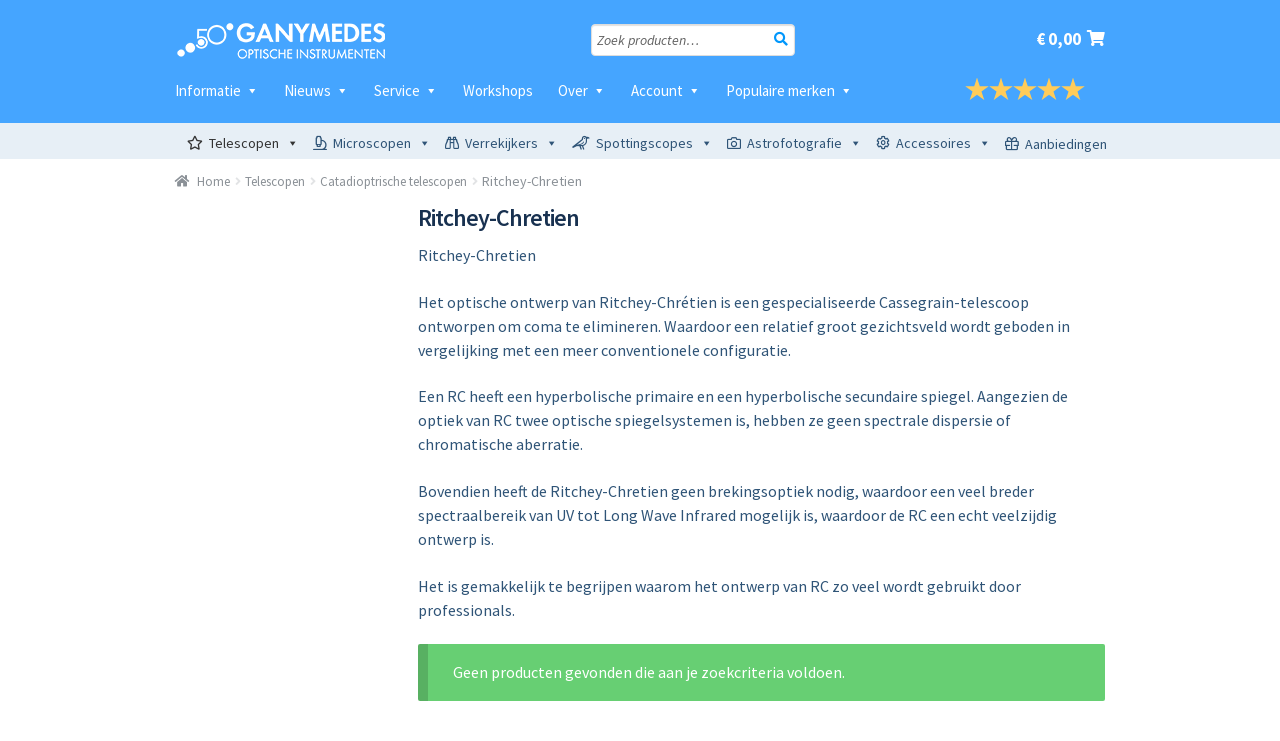

--- FILE ---
content_type: text/html; charset=UTF-8
request_url: https://www.ganymedes.nl/product-categorie/telescopen/telescopen-catadioptrische-telescopen/telescopen-catadioptrische-ritchey-chretien/
body_size: 53673
content:
<!doctype html>
<html lang="nl-NL">
<head>
<meta charset="UTF-8">
<meta name="viewport" content="width=device-width, initial-scale=1, maximum-scale=2.0">
<link rel="profile" href="http://gmpg.org/xfn/11">
<link rel="pingback" href="https://www.ganymedes.nl/xmlrpc.php">
 
<link data-minify="1" href="https://www.ganymedes.nl/wp-content/cache/min/1/wp-content/themes/storefront/assets/css/all.css?ver=1765974957" rel="stylesheet"> <!--load all font awesome styles -->   
<meta name='robots' content='index, follow, max-image-preview:large, max-snippet:-1, max-video-preview:-1' />
	<style>img:is([sizes="auto" i], [sizes^="auto," i]) { contain-intrinsic-size: 3000px 1500px }</style>
	
<!-- Google Tag Manager for WordPress by gtm4wp.com -->
<script data-cfasync="false" data-pagespeed-no-defer>
	var gtm4wp_datalayer_name = "dataLayer";
	var dataLayer = dataLayer || [];
	const gtm4wp_use_sku_instead = false;
	const gtm4wp_currency = 'EUR';
	const gtm4wp_product_per_impression = false;
	const gtm4wp_clear_ecommerce = false;
	const gtm4wp_datalayer_max_timeout = 2000;
</script>
<!-- End Google Tag Manager for WordPress by gtm4wp.com -->
	<!-- This site is optimized with the Yoast SEO plugin v25.8 - https://yoast.com/wordpress/plugins/seo/ -->
	<title>Ritchey-Chretien - Ganymedes</title>
<link crossorigin data-rocket-preconnect href="https://www.googletagmanager.com" rel="preconnect">
<link crossorigin data-rocket-preconnect href="https://cdn-cookieyes.com" rel="preconnect">
<link crossorigin data-rocket-preconnect href="https://fonts.googleapis.com" rel="preconnect">
<link crossorigin data-rocket-preconnect href="https://static.hotjar.com" rel="preconnect">
<link crossorigin data-rocket-preconnect href="https://script.hotjar.com" rel="preconnect">
<link crossorigin data-rocket-preconnect href="https://googleads.g.doubleclick.net" rel="preconnect">
<link data-rocket-preload as="style" href="https://fonts.googleapis.com/css?family=Source%20Sans%20Pro%3A400%2C700%2C700i%7CSource%20Sans%20Pro%3A400%2C300%2C300italic%2C400italic%2C600%2C700%2C900&#038;subset=latin%2Clatin-ext&#038;display=swap" rel="preload">
<link href="https://fonts.googleapis.com/css?family=Source%20Sans%20Pro%3A400%2C700%2C700i%7CSource%20Sans%20Pro%3A400%2C300%2C300italic%2C400italic%2C600%2C700%2C900&#038;subset=latin%2Clatin-ext&#038;display=swap" media="print" onload="this.media=&#039;all&#039;" rel="stylesheet">
<noscript><link rel="stylesheet" href="https://fonts.googleapis.com/css?family=Source%20Sans%20Pro%3A400%2C700%2C700i%7CSource%20Sans%20Pro%3A400%2C300%2C300italic%2C400italic%2C600%2C700%2C900&#038;subset=latin%2Clatin-ext&#038;display=swap"></noscript><link rel="preload" data-rocket-preload as="image" href="https://www.ganymedes.nl/wp-content/themes/storefront-child/img/header-bg.png" fetchpriority="high">
	<meta name="description" content="Ritchey-Chretien telescopen in vele merken en verschillende openingen te verkrijgen, van Omegon tot PlaneWave te verkrijgen bij Ganymedes." />
	<link rel="canonical" href="https://www.ganymedes.nl/product-categorie/telescopen/telescopen-catadioptrische-telescopen/telescopen-catadioptrische-ritchey-chretien/" />
	<meta property="og:locale" content="nl_NL" />
	<meta property="og:type" content="article" />
	<meta property="og:title" content="Ritchey-Chretien - Ganymedes" />
	<meta property="og:description" content="Ritchey-Chretien telescopen in vele merken en verschillende openingen te verkrijgen, van Omegon tot PlaneWave te verkrijgen bij Ganymedes." />
	<meta property="og:url" content="https://www.ganymedes.nl/product-categorie/telescopen/telescopen-catadioptrische-telescopen/telescopen-catadioptrische-ritchey-chretien/" />
	<meta property="og:site_name" content="Ganymedes" />
	<meta name="twitter:card" content="summary_large_image" />
	<meta name="twitter:site" content="@Ganymedes_NL" />
	<!-- / Yoast SEO plugin. -->


<link rel='dns-prefetch' href='//fonts.googleapis.com' />
<link href='https://fonts.gstatic.com' crossorigin rel='preconnect' />
<link rel="alternate" type="application/rss+xml" title="Ganymedes &raquo; feed" href="https://www.ganymedes.nl/feed/" />
<link rel="alternate" type="application/rss+xml" title="Ganymedes &raquo; reacties feed" href="https://www.ganymedes.nl/comments/feed/" />
<link rel="alternate" type="application/rss+xml" title="Ganymedes &raquo; Ritchey-Chretien Categorie feed" href="https://www.ganymedes.nl/product-categorie/telescopen/telescopen-catadioptrische-telescopen/telescopen-catadioptrische-ritchey-chretien/feed/" />
<style id='wp-emoji-styles-inline-css' type='text/css'>

	img.wp-smiley, img.emoji {
		display: inline !important;
		border: none !important;
		box-shadow: none !important;
		height: 1em !important;
		width: 1em !important;
		margin: 0 0.07em !important;
		vertical-align: -0.1em !important;
		background: none !important;
		padding: 0 !important;
	}
</style>
<link rel='stylesheet' id='wp-block-library-css' href='https://www.ganymedes.nl/wp-includes/css/dist/block-library/style.min.css?ver=6.8.2' type='text/css' media='all' />
<style id='wp-block-library-theme-inline-css' type='text/css'>
.wp-block-audio :where(figcaption){color:#555;font-size:13px;text-align:center}.is-dark-theme .wp-block-audio :where(figcaption){color:#ffffffa6}.wp-block-audio{margin:0 0 1em}.wp-block-code{border:1px solid #ccc;border-radius:4px;font-family:Menlo,Consolas,monaco,monospace;padding:.8em 1em}.wp-block-embed :where(figcaption){color:#555;font-size:13px;text-align:center}.is-dark-theme .wp-block-embed :where(figcaption){color:#ffffffa6}.wp-block-embed{margin:0 0 1em}.blocks-gallery-caption{color:#555;font-size:13px;text-align:center}.is-dark-theme .blocks-gallery-caption{color:#ffffffa6}:root :where(.wp-block-image figcaption){color:#555;font-size:13px;text-align:center}.is-dark-theme :root :where(.wp-block-image figcaption){color:#ffffffa6}.wp-block-image{margin:0 0 1em}.wp-block-pullquote{border-bottom:4px solid;border-top:4px solid;color:currentColor;margin-bottom:1.75em}.wp-block-pullquote cite,.wp-block-pullquote footer,.wp-block-pullquote__citation{color:currentColor;font-size:.8125em;font-style:normal;text-transform:uppercase}.wp-block-quote{border-left:.25em solid;margin:0 0 1.75em;padding-left:1em}.wp-block-quote cite,.wp-block-quote footer{color:currentColor;font-size:.8125em;font-style:normal;position:relative}.wp-block-quote:where(.has-text-align-right){border-left:none;border-right:.25em solid;padding-left:0;padding-right:1em}.wp-block-quote:where(.has-text-align-center){border:none;padding-left:0}.wp-block-quote.is-large,.wp-block-quote.is-style-large,.wp-block-quote:where(.is-style-plain){border:none}.wp-block-search .wp-block-search__label{font-weight:700}.wp-block-search__button{border:1px solid #ccc;padding:.375em .625em}:where(.wp-block-group.has-background){padding:1.25em 2.375em}.wp-block-separator.has-css-opacity{opacity:.4}.wp-block-separator{border:none;border-bottom:2px solid;margin-left:auto;margin-right:auto}.wp-block-separator.has-alpha-channel-opacity{opacity:1}.wp-block-separator:not(.is-style-wide):not(.is-style-dots){width:100px}.wp-block-separator.has-background:not(.is-style-dots){border-bottom:none;height:1px}.wp-block-separator.has-background:not(.is-style-wide):not(.is-style-dots){height:2px}.wp-block-table{margin:0 0 1em}.wp-block-table td,.wp-block-table th{word-break:normal}.wp-block-table :where(figcaption){color:#555;font-size:13px;text-align:center}.is-dark-theme .wp-block-table :where(figcaption){color:#ffffffa6}.wp-block-video :where(figcaption){color:#555;font-size:13px;text-align:center}.is-dark-theme .wp-block-video :where(figcaption){color:#ffffffa6}.wp-block-video{margin:0 0 1em}:root :where(.wp-block-template-part.has-background){margin-bottom:0;margin-top:0;padding:1.25em 2.375em}
</style>
<style id='classic-theme-styles-inline-css' type='text/css'>
/*! This file is auto-generated */
.wp-block-button__link{color:#fff;background-color:#32373c;border-radius:9999px;box-shadow:none;text-decoration:none;padding:calc(.667em + 2px) calc(1.333em + 2px);font-size:1.125em}.wp-block-file__button{background:#32373c;color:#fff;text-decoration:none}
</style>
<style id='create-block-kiyoh-style-inline-css' type='text/css'>
.wp-block-create-block-kiyoh{width:190px}.wp-block-create-block-kiyoh .kiyoh-schema{clear:both;padding:0 10px}

</style>
<style id='global-styles-inline-css' type='text/css'>
:root{--wp--preset--aspect-ratio--square: 1;--wp--preset--aspect-ratio--4-3: 4/3;--wp--preset--aspect-ratio--3-4: 3/4;--wp--preset--aspect-ratio--3-2: 3/2;--wp--preset--aspect-ratio--2-3: 2/3;--wp--preset--aspect-ratio--16-9: 16/9;--wp--preset--aspect-ratio--9-16: 9/16;--wp--preset--color--black: #000000;--wp--preset--color--cyan-bluish-gray: #abb8c3;--wp--preset--color--white: #ffffff;--wp--preset--color--pale-pink: #f78da7;--wp--preset--color--vivid-red: #cf2e2e;--wp--preset--color--luminous-vivid-orange: #ff6900;--wp--preset--color--luminous-vivid-amber: #fcb900;--wp--preset--color--light-green-cyan: #7bdcb5;--wp--preset--color--vivid-green-cyan: #00d084;--wp--preset--color--pale-cyan-blue: #8ed1fc;--wp--preset--color--vivid-cyan-blue: #0693e3;--wp--preset--color--vivid-purple: #9b51e0;--wp--preset--gradient--vivid-cyan-blue-to-vivid-purple: linear-gradient(135deg,rgba(6,147,227,1) 0%,rgb(155,81,224) 100%);--wp--preset--gradient--light-green-cyan-to-vivid-green-cyan: linear-gradient(135deg,rgb(122,220,180) 0%,rgb(0,208,130) 100%);--wp--preset--gradient--luminous-vivid-amber-to-luminous-vivid-orange: linear-gradient(135deg,rgba(252,185,0,1) 0%,rgba(255,105,0,1) 100%);--wp--preset--gradient--luminous-vivid-orange-to-vivid-red: linear-gradient(135deg,rgba(255,105,0,1) 0%,rgb(207,46,46) 100%);--wp--preset--gradient--very-light-gray-to-cyan-bluish-gray: linear-gradient(135deg,rgb(238,238,238) 0%,rgb(169,184,195) 100%);--wp--preset--gradient--cool-to-warm-spectrum: linear-gradient(135deg,rgb(74,234,220) 0%,rgb(151,120,209) 20%,rgb(207,42,186) 40%,rgb(238,44,130) 60%,rgb(251,105,98) 80%,rgb(254,248,76) 100%);--wp--preset--gradient--blush-light-purple: linear-gradient(135deg,rgb(255,206,236) 0%,rgb(152,150,240) 100%);--wp--preset--gradient--blush-bordeaux: linear-gradient(135deg,rgb(254,205,165) 0%,rgb(254,45,45) 50%,rgb(107,0,62) 100%);--wp--preset--gradient--luminous-dusk: linear-gradient(135deg,rgb(255,203,112) 0%,rgb(199,81,192) 50%,rgb(65,88,208) 100%);--wp--preset--gradient--pale-ocean: linear-gradient(135deg,rgb(255,245,203) 0%,rgb(182,227,212) 50%,rgb(51,167,181) 100%);--wp--preset--gradient--electric-grass: linear-gradient(135deg,rgb(202,248,128) 0%,rgb(113,206,126) 100%);--wp--preset--gradient--midnight: linear-gradient(135deg,rgb(2,3,129) 0%,rgb(40,116,252) 100%);--wp--preset--font-size--small: 13px;--wp--preset--font-size--medium: 20px;--wp--preset--font-size--large: 36px;--wp--preset--font-size--x-large: 42px;--wp--preset--spacing--20: 0.44rem;--wp--preset--spacing--30: 0.67rem;--wp--preset--spacing--40: 1rem;--wp--preset--spacing--50: 1.5rem;--wp--preset--spacing--60: 2.25rem;--wp--preset--spacing--70: 3.38rem;--wp--preset--spacing--80: 5.06rem;--wp--preset--shadow--natural: 6px 6px 9px rgba(0, 0, 0, 0.2);--wp--preset--shadow--deep: 12px 12px 50px rgba(0, 0, 0, 0.4);--wp--preset--shadow--sharp: 6px 6px 0px rgba(0, 0, 0, 0.2);--wp--preset--shadow--outlined: 6px 6px 0px -3px rgba(255, 255, 255, 1), 6px 6px rgba(0, 0, 0, 1);--wp--preset--shadow--crisp: 6px 6px 0px rgba(0, 0, 0, 1);}:where(.is-layout-flex){gap: 0.5em;}:where(.is-layout-grid){gap: 0.5em;}body .is-layout-flex{display: flex;}.is-layout-flex{flex-wrap: wrap;align-items: center;}.is-layout-flex > :is(*, div){margin: 0;}body .is-layout-grid{display: grid;}.is-layout-grid > :is(*, div){margin: 0;}:where(.wp-block-columns.is-layout-flex){gap: 2em;}:where(.wp-block-columns.is-layout-grid){gap: 2em;}:where(.wp-block-post-template.is-layout-flex){gap: 1.25em;}:where(.wp-block-post-template.is-layout-grid){gap: 1.25em;}.has-black-color{color: var(--wp--preset--color--black) !important;}.has-cyan-bluish-gray-color{color: var(--wp--preset--color--cyan-bluish-gray) !important;}.has-white-color{color: var(--wp--preset--color--white) !important;}.has-pale-pink-color{color: var(--wp--preset--color--pale-pink) !important;}.has-vivid-red-color{color: var(--wp--preset--color--vivid-red) !important;}.has-luminous-vivid-orange-color{color: var(--wp--preset--color--luminous-vivid-orange) !important;}.has-luminous-vivid-amber-color{color: var(--wp--preset--color--luminous-vivid-amber) !important;}.has-light-green-cyan-color{color: var(--wp--preset--color--light-green-cyan) !important;}.has-vivid-green-cyan-color{color: var(--wp--preset--color--vivid-green-cyan) !important;}.has-pale-cyan-blue-color{color: var(--wp--preset--color--pale-cyan-blue) !important;}.has-vivid-cyan-blue-color{color: var(--wp--preset--color--vivid-cyan-blue) !important;}.has-vivid-purple-color{color: var(--wp--preset--color--vivid-purple) !important;}.has-black-background-color{background-color: var(--wp--preset--color--black) !important;}.has-cyan-bluish-gray-background-color{background-color: var(--wp--preset--color--cyan-bluish-gray) !important;}.has-white-background-color{background-color: var(--wp--preset--color--white) !important;}.has-pale-pink-background-color{background-color: var(--wp--preset--color--pale-pink) !important;}.has-vivid-red-background-color{background-color: var(--wp--preset--color--vivid-red) !important;}.has-luminous-vivid-orange-background-color{background-color: var(--wp--preset--color--luminous-vivid-orange) !important;}.has-luminous-vivid-amber-background-color{background-color: var(--wp--preset--color--luminous-vivid-amber) !important;}.has-light-green-cyan-background-color{background-color: var(--wp--preset--color--light-green-cyan) !important;}.has-vivid-green-cyan-background-color{background-color: var(--wp--preset--color--vivid-green-cyan) !important;}.has-pale-cyan-blue-background-color{background-color: var(--wp--preset--color--pale-cyan-blue) !important;}.has-vivid-cyan-blue-background-color{background-color: var(--wp--preset--color--vivid-cyan-blue) !important;}.has-vivid-purple-background-color{background-color: var(--wp--preset--color--vivid-purple) !important;}.has-black-border-color{border-color: var(--wp--preset--color--black) !important;}.has-cyan-bluish-gray-border-color{border-color: var(--wp--preset--color--cyan-bluish-gray) !important;}.has-white-border-color{border-color: var(--wp--preset--color--white) !important;}.has-pale-pink-border-color{border-color: var(--wp--preset--color--pale-pink) !important;}.has-vivid-red-border-color{border-color: var(--wp--preset--color--vivid-red) !important;}.has-luminous-vivid-orange-border-color{border-color: var(--wp--preset--color--luminous-vivid-orange) !important;}.has-luminous-vivid-amber-border-color{border-color: var(--wp--preset--color--luminous-vivid-amber) !important;}.has-light-green-cyan-border-color{border-color: var(--wp--preset--color--light-green-cyan) !important;}.has-vivid-green-cyan-border-color{border-color: var(--wp--preset--color--vivid-green-cyan) !important;}.has-pale-cyan-blue-border-color{border-color: var(--wp--preset--color--pale-cyan-blue) !important;}.has-vivid-cyan-blue-border-color{border-color: var(--wp--preset--color--vivid-cyan-blue) !important;}.has-vivid-purple-border-color{border-color: var(--wp--preset--color--vivid-purple) !important;}.has-vivid-cyan-blue-to-vivid-purple-gradient-background{background: var(--wp--preset--gradient--vivid-cyan-blue-to-vivid-purple) !important;}.has-light-green-cyan-to-vivid-green-cyan-gradient-background{background: var(--wp--preset--gradient--light-green-cyan-to-vivid-green-cyan) !important;}.has-luminous-vivid-amber-to-luminous-vivid-orange-gradient-background{background: var(--wp--preset--gradient--luminous-vivid-amber-to-luminous-vivid-orange) !important;}.has-luminous-vivid-orange-to-vivid-red-gradient-background{background: var(--wp--preset--gradient--luminous-vivid-orange-to-vivid-red) !important;}.has-very-light-gray-to-cyan-bluish-gray-gradient-background{background: var(--wp--preset--gradient--very-light-gray-to-cyan-bluish-gray) !important;}.has-cool-to-warm-spectrum-gradient-background{background: var(--wp--preset--gradient--cool-to-warm-spectrum) !important;}.has-blush-light-purple-gradient-background{background: var(--wp--preset--gradient--blush-light-purple) !important;}.has-blush-bordeaux-gradient-background{background: var(--wp--preset--gradient--blush-bordeaux) !important;}.has-luminous-dusk-gradient-background{background: var(--wp--preset--gradient--luminous-dusk) !important;}.has-pale-ocean-gradient-background{background: var(--wp--preset--gradient--pale-ocean) !important;}.has-electric-grass-gradient-background{background: var(--wp--preset--gradient--electric-grass) !important;}.has-midnight-gradient-background{background: var(--wp--preset--gradient--midnight) !important;}.has-small-font-size{font-size: var(--wp--preset--font-size--small) !important;}.has-medium-font-size{font-size: var(--wp--preset--font-size--medium) !important;}.has-large-font-size{font-size: var(--wp--preset--font-size--large) !important;}.has-x-large-font-size{font-size: var(--wp--preset--font-size--x-large) !important;}
:where(.wp-block-post-template.is-layout-flex){gap: 1.25em;}:where(.wp-block-post-template.is-layout-grid){gap: 1.25em;}
:where(.wp-block-columns.is-layout-flex){gap: 2em;}:where(.wp-block-columns.is-layout-grid){gap: 2em;}
:root :where(.wp-block-pullquote){font-size: 1.5em;line-height: 1.6;}
</style>
<link data-minify="1" rel='stylesheet' id='iconic-wlv-css' href='https://www.ganymedes.nl/wp-content/cache/min/1/wp-content/plugins/iconic-woo-linked-variations/assets/frontend/css/main.css?ver=1765974957' type='text/css' media='all' />
<link data-minify="1" rel='stylesheet' id='collapscore-css-css' href='https://www.ganymedes.nl/wp-content/cache/min/1/wp-content/plugins/jquery-collapse-o-matic/css/core_style.css?ver=1765974957' type='text/css' media='all' />
<style id='collapscore-css-inline-css' type='text/css'>
.collapseomatic {    
    position: relative;
    top: -10px;
}
.collapseomatic::before{
position:relative;
}
.collapseomatic_content h4, .collapseomatic_content h3, .collapseomatic_content h2, .collapseomatic_content h1{
margin-top:8px;
}
.collapseomatic_content p:first-child { display:none; }
.collapseomatic_content br:first-child { display:none; }
</style>
<link data-minify="1" rel='stylesheet' id='collapseomatic-css-css' href='https://www.ganymedes.nl/wp-content/cache/min/1/wp-content/plugins/jquery-collapse-o-matic/css/light_style.css?ver=1765974957' type='text/css' media='all' />
<link rel='stylesheet' id='saswp-style-css' href='https://www.ganymedes.nl/wp-content/plugins/schema-and-structured-data-for-wp/admin_section/css/saswp-style.min.css?ver=1.49' type='text/css' media='all' />
<link data-minify="1" rel='stylesheet' id='woof-css' href='https://www.ganymedes.nl/wp-content/cache/min/1/wp-content/plugins/woocommerce-products-filter/css/front.css?ver=1765974957' type='text/css' media='all' />
<style id='woof-inline-css' type='text/css'>

.woof_products_top_panel li span, .woof_products_top_panel2 li span{background: url(https://www.ganymedes.nl/wp-content/plugins/woocommerce-products-filter/img/delete.png);background-size: 14px 14px;background-repeat: no-repeat;background-position: right;}
.woof_edit_view{
                    display: none;
                }
.woof_price_search_container .price_slider_amount button.button{
                        display: none;
                    }

                    /***** END: hiding submit button of the price slider ******/

</style>
<link rel='stylesheet' id='chosen-drop-down-css' href='https://www.ganymedes.nl/wp-content/plugins/woocommerce-products-filter/js/chosen/chosen.min.css?ver=1.3.7.1' type='text/css' media='all' />
<link data-minify="1" rel='stylesheet' id='icheck-jquery-color-flat-css' href='https://www.ganymedes.nl/wp-content/cache/min/1/wp-content/plugins/woocommerce-products-filter/js/icheck/skins/flat/_all.css?ver=1765974957' type='text/css' media='all' />
<link data-minify="1" rel='stylesheet' id='icheck-jquery-color-square-css' href='https://www.ganymedes.nl/wp-content/cache/min/1/wp-content/plugins/woocommerce-products-filter/js/icheck/skins/square/_all.css?ver=1765974957' type='text/css' media='all' />
<link data-minify="1" rel='stylesheet' id='icheck-jquery-color-minimal-css' href='https://www.ganymedes.nl/wp-content/cache/min/1/wp-content/plugins/woocommerce-products-filter/js/icheck/skins/minimal/_all.css?ver=1765974957' type='text/css' media='all' />
<link data-minify="1" rel='stylesheet' id='woof_by_author_html_items-css' href='https://www.ganymedes.nl/wp-content/cache/min/1/wp-content/plugins/woocommerce-products-filter/ext/by_author/css/by_author.css?ver=1765974957' type='text/css' media='all' />
<link data-minify="1" rel='stylesheet' id='woof_by_instock_html_items-css' href='https://www.ganymedes.nl/wp-content/cache/min/1/wp-content/plugins/woocommerce-products-filter/ext/by_instock/css/by_instock.css?ver=1765974957' type='text/css' media='all' />
<link data-minify="1" rel='stylesheet' id='woof_by_onsales_html_items-css' href='https://www.ganymedes.nl/wp-content/cache/min/1/wp-content/plugins/woocommerce-products-filter/ext/by_onsales/css/by_onsales.css?ver=1765974957' type='text/css' media='all' />
<link data-minify="1" rel='stylesheet' id='woof_by_text_html_items-css' href='https://www.ganymedes.nl/wp-content/cache/min/1/wp-content/plugins/woocommerce-products-filter/ext/by_text/assets/css/front.css?ver=1765974957' type='text/css' media='all' />
<link data-minify="1" rel='stylesheet' id='woof_label_html_items-css' href='https://www.ganymedes.nl/wp-content/cache/min/1/wp-content/plugins/woocommerce-products-filter/ext/label/css/html_types/label.css?ver=1765974957' type='text/css' media='all' />
<link data-minify="1" rel='stylesheet' id='woof_quick_search_html_items-css' href='https://www.ganymedes.nl/wp-content/cache/min/1/wp-content/plugins/woocommerce-products-filter/ext/quick_search/css/quick_search.css?ver=1765974957' type='text/css' media='all' />
<link data-minify="1" rel='stylesheet' id='woof_select_radio_check_html_items-css' href='https://www.ganymedes.nl/wp-content/cache/min/1/wp-content/plugins/woocommerce-products-filter/ext/select_radio_check/css/html_types/select_radio_check.css?ver=1765974957' type='text/css' media='all' />
<link data-minify="1" rel='stylesheet' id='woof_sd_html_items_checkbox-css' href='https://www.ganymedes.nl/wp-content/cache/min/1/wp-content/plugins/woocommerce-products-filter/ext/smart_designer/css/elements/checkbox.css?ver=1765974957' type='text/css' media='all' />
<link data-minify="1" rel='stylesheet' id='woof_sd_html_items_radio-css' href='https://www.ganymedes.nl/wp-content/cache/min/1/wp-content/plugins/woocommerce-products-filter/ext/smart_designer/css/elements/radio.css?ver=1765974957' type='text/css' media='all' />
<link data-minify="1" rel='stylesheet' id='woof_sd_html_items_switcher-css' href='https://www.ganymedes.nl/wp-content/cache/min/1/wp-content/plugins/woocommerce-products-filter/ext/smart_designer/css/elements/switcher.css?ver=1765974957' type='text/css' media='all' />
<link data-minify="1" rel='stylesheet' id='woof_sd_html_items_color-css' href='https://www.ganymedes.nl/wp-content/cache/min/1/wp-content/plugins/woocommerce-products-filter/ext/smart_designer/css/elements/color.css?ver=1765974957' type='text/css' media='all' />
<link data-minify="1" rel='stylesheet' id='woof_sd_html_items_tooltip-css' href='https://www.ganymedes.nl/wp-content/cache/min/1/wp-content/plugins/woocommerce-products-filter/ext/smart_designer/css/tooltip.css?ver=1765974957' type='text/css' media='all' />
<link data-minify="1" rel='stylesheet' id='woof_sd_html_items_front-css' href='https://www.ganymedes.nl/wp-content/cache/min/1/wp-content/plugins/woocommerce-products-filter/ext/smart_designer/css/front.css?ver=1765974957' type='text/css' media='all' />
<link data-minify="1" rel='stylesheet' id='woof-switcher23-css' href='https://www.ganymedes.nl/wp-content/cache/min/1/wp-content/plugins/woocommerce-products-filter/css/switcher.css?ver=1765974957' type='text/css' media='all' />
<style id='woocommerce-inline-inline-css' type='text/css'>
.woocommerce form .form-row .required { visibility: visible; }
</style>
<link data-minify="1" rel='stylesheet' id='wpos-slick-style-css' href='https://www.ganymedes.nl/wp-content/cache/min/1/wp-content/plugins/wp-logo-showcase-responsive-slider-slider/assets/css/slick.css?ver=1765974957' type='text/css' media='all' />
<link data-minify="1" rel='stylesheet' id='wpls-public-style-css' href='https://www.ganymedes.nl/wp-content/cache/min/1/wp-content/plugins/wp-logo-showcase-responsive-slider-slider/assets/css/wpls-public.css?ver=1765974957' type='text/css' media='all' />
<link data-minify="1" rel='stylesheet' id='kiyoh_klantenvertellen_frontend-css' href='https://www.ganymedes.nl/wp-content/cache/min/1/wp-content/plugins/kiyoh-klantenvertellen/assets/css/frontend.css?ver=1765974957' type='text/css' media='all' />
<link data-minify="1" rel='stylesheet' id='megamenu-css' href='https://www.ganymedes.nl/wp-content/cache/min/1/wp-content/uploads/maxmegamenu/style.css?ver=1765974957' type='text/css' media='all' />
<link data-minify="1" rel='stylesheet' id='dashicons-css' href='https://www.ganymedes.nl/wp-content/cache/min/1/wp-includes/css/dashicons.min.css?ver=1765974957' type='text/css' media='all' />
<style id='dashicons-inline-css' type='text/css'>
[data-font="Dashicons"]:before {font-family: 'Dashicons' !important;content: attr(data-icon) !important;speak: none !important;font-weight: normal !important;font-variant: normal !important;text-transform: none !important;line-height: 1 !important;font-style: normal !important;-webkit-font-smoothing: antialiased !important;-moz-osx-font-smoothing: grayscale !important;}
</style>
<link data-minify="1" rel='stylesheet' id='megamenu-genericons-css' href='https://www.ganymedes.nl/wp-content/cache/min/1/wp-content/plugins/megamenu-pro/icons/genericons/genericons/genericons.css?ver=1765974957' type='text/css' media='all' />
<link data-minify="1" rel='stylesheet' id='megamenu-fontawesome-css' href='https://www.ganymedes.nl/wp-content/cache/min/1/wp-content/plugins/megamenu-pro/icons/fontawesome/css/font-awesome.min.css?ver=1765974957' type='text/css' media='all' />
<link data-minify="1" rel='stylesheet' id='megamenu-fontawesome5-css' href='https://www.ganymedes.nl/wp-content/cache/min/1/wp-content/plugins/megamenu-pro/icons/fontawesome5/css/all.min.css?ver=1765974957' type='text/css' media='all' />
<link data-minify="1" rel='stylesheet' id='megamenu-fontawesome6-css' href='https://www.ganymedes.nl/wp-content/cache/min/1/wp-content/plugins/megamenu-pro/icons/fontawesome6/css/all.min.css?ver=1765974957' type='text/css' media='all' />
<link data-minify="1" rel='stylesheet' id='brands-styles-css' href='https://www.ganymedes.nl/wp-content/cache/min/1/wp-content/plugins/woocommerce/assets/css/brands.css?ver=1765974957' type='text/css' media='all' />
<link data-minify="1" rel='stylesheet' id='bootstrap-theme-style-css' href='https://www.ganymedes.nl/wp-content/cache/min/1/wp-content/themes/storefront-child/assets/css/bootstrap.css?ver=1765974957' type='text/css' media='all' />
<link data-minify="1" rel='stylesheet' id='enhanced-search-styles-css' href='https://www.ganymedes.nl/wp-content/cache/min/1/wp-content/themes/storefront-child/assets/css/enhanced-search.css?ver=1765974957' type='text/css' media='all' />
<link data-minify="1" rel='stylesheet' id='storefront-style-css' href='https://www.ganymedes.nl/wp-content/cache/min/1/wp-content/themes/storefront/style.css?ver=1765974957' type='text/css' media='all' />
<style id='storefront-style-inline-css' type='text/css'>

			.main-navigation ul li a,
			.site-title a,
			ul.menu li a,
			.site-branding h1 a,
			.site-footer .storefront-handheld-footer-bar a:not(.button),
			button.menu-toggle,
			button.menu-toggle:hover,
			.handheld-navigation .dropdown-toggle {
				color: #333333;
			}

			button.menu-toggle,
			button.menu-toggle:hover {
				border-color: #333333;
			}

			.main-navigation ul li a:hover,
			.main-navigation ul li:hover > a,
			.site-title a:hover,
			.site-header ul.menu li.current-menu-item > a {
				color: #747474;
			}

			table th {
				background-color: #f8f8f8;
			}

			table tbody td {
				background-color: #fdfdfd;
			}

			table tbody tr:nth-child(2n) td,
			fieldset,
			fieldset legend {
				background-color: #fbfbfb;
			}

			.site-header,
			.secondary-navigation ul ul,
			.main-navigation ul.menu > li.menu-item-has-children:after,
			.secondary-navigation ul.menu ul,
			.storefront-handheld-footer-bar,
			.storefront-handheld-footer-bar ul li > a,
			.storefront-handheld-footer-bar ul li.search .site-search,
			button.menu-toggle,
			button.menu-toggle:hover {
				background-color: #ffffff;
			}

			p.site-description,
			.site-header,
			.storefront-handheld-footer-bar {
				color: #404040;
			}

			button.menu-toggle:after,
			button.menu-toggle:before,
			button.menu-toggle span:before {
				background-color: #333333;
			}

			h1, h2, h3, h4, h5, h6 {
				color: #2f5477;
			}

			.widget h1 {
				border-bottom-color: #2f5477;
			}

			body,
			.secondary-navigation a {
				color: #000000;
			}

			.widget-area .widget a,
			.hentry .entry-header .posted-on a,
			.hentry .entry-header .post-author a,
			.hentry .entry-header .post-comments a,
			.hentry .entry-header .byline a {
				color: #050505;
			}

			a  {
				color: #96588a;
			}

			a:focus,
			.button:focus,
			.button.alt:focus,
			button:focus,
			input[type="button"]:focus,
			input[type="reset"]:focus,
			input[type="submit"]:focus {
				outline-color: #96588a;
			}

			button, input[type="button"], input[type="reset"], input[type="submit"], .button, .widget a.button {
				background-color: #eeeeee;
				border-color: #eeeeee;
				color: #333333;
			}

			button:hover, input[type="button"]:hover, input[type="reset"]:hover, input[type="submit"]:hover, .button:hover, .widget a.button:hover {
				background-color: #d5d5d5;
				border-color: #d5d5d5;
				color: #333333;
			}

			button.alt, input[type="button"].alt, input[type="reset"].alt, input[type="submit"].alt, .button.alt, .widget-area .widget a.button.alt {
				background-color: #333333;
				border-color: #333333;
				color: #ffffff;
			}

			button.alt:hover, input[type="button"].alt:hover, input[type="reset"].alt:hover, input[type="submit"].alt:hover, .button.alt:hover, .widget-area .widget a.button.alt:hover {
				background-color: #1a1a1a;
				border-color: #1a1a1a;
				color: #ffffff;
			}

			.pagination .page-numbers li .page-numbers.current {
				background-color: #e6e6e6;
				color: #000000;
			}

			#comments .comment-list .comment-content .comment-text {
				background-color: #f8f8f8;
			}

			.site-footer {
				background-color: #f0f0f0;
				color: #6d6d6d;
			}

			.site-footer a:not(.button) {
				color: #333333;
			}

			.site-footer h1, .site-footer h2, .site-footer h3, .site-footer h4, .site-footer h5, .site-footer h6 {
				color: #333333;
			}

			.page-template-template-homepage.has-post-thumbnail .type-page.has-post-thumbnail .entry-title {
				color: #000000;
			}

			.page-template-template-homepage.has-post-thumbnail .type-page.has-post-thumbnail .entry-content {
				color: #000000;
			}

			@media screen and ( min-width: 768px ) {
				.secondary-navigation ul.menu a:hover {
					color: #595959;
				}

				.secondary-navigation ul.menu a {
					color: #404040;
				}

				.main-navigation ul.menu ul.sub-menu,
				.main-navigation ul.nav-menu ul.children {
					background-color: #f0f0f0;
				}

				.site-header {
					border-bottom-color: #f0f0f0;
				}
			}
</style>
<link data-minify="1" rel='stylesheet' id='storefront-gutenberg-blocks-css' href='https://www.ganymedes.nl/wp-content/cache/min/1/wp-content/themes/storefront/assets/css/base/gutenberg-blocks.css?ver=1765974957' type='text/css' media='all' />
<style id='storefront-gutenberg-blocks-inline-css' type='text/css'>

				.wp-block-button__link:not(.has-text-color) {
					color: #333333;
				}

				.wp-block-button__link:not(.has-text-color):hover,
				.wp-block-button__link:not(.has-text-color):focus,
				.wp-block-button__link:not(.has-text-color):active {
					color: #333333;
				}

				.wp-block-button__link:not(.has-background) {
					background-color: #eeeeee;
				}

				.wp-block-button__link:not(.has-background):hover,
				.wp-block-button__link:not(.has-background):focus,
				.wp-block-button__link:not(.has-background):active {
					border-color: #d5d5d5;
					background-color: #d5d5d5;
				}

				.wp-block-quote footer,
				.wp-block-quote cite,
				.wp-block-quote__citation {
					color: #000000;
				}

				.wp-block-pullquote cite,
				.wp-block-pullquote footer,
				.wp-block-pullquote__citation {
					color: #000000;
				}

				.wp-block-image figcaption {
					color: #000000;
				}

				.wp-block-separator.is-style-dots::before {
					color: #2f5477;
				}

				.wp-block-file a.wp-block-file__button {
					color: #333333;
					background-color: #eeeeee;
					border-color: #eeeeee;
				}

				.wp-block-file a.wp-block-file__button:hover,
				.wp-block-file a.wp-block-file__button:focus,
				.wp-block-file a.wp-block-file__button:active {
					color: #333333;
					background-color: #d5d5d5;
				}

				.wp-block-code,
				.wp-block-preformatted pre {
					color: #000000;
				}

				.wp-block-table:not( .is-style-stripes ) tbody tr:nth-child(2n) td {
					background-color: #fdfdfd;
				}
			
</style>
<link data-minify="1" rel='stylesheet' id='storefront-icons-css' href='https://www.ganymedes.nl/wp-content/cache/min/1/wp-content/themes/storefront/assets/css/base/icons.css?ver=1765974957' type='text/css' media='all' />

<link data-minify="1" rel='stylesheet' id='postnl-fe-checkout-css' href='https://www.ganymedes.nl/wp-content/cache/min/1/wp-content/plugins/woo-postnl/assets/css/fe-checkout.css?ver=1765974957' type='text/css' media='all' />
<link data-minify="1" rel='stylesheet' id='storefront-woocommerce-style-css' href='https://www.ganymedes.nl/wp-content/cache/min/1/wp-content/themes/storefront/assets/css/woocommerce/woocommerce.css?ver=1765974957' type='text/css' media='all' />
<style id='storefront-woocommerce-style-inline-css' type='text/css'>

			a.cart-contents,
			.site-header-cart .widget_shopping_cart a {
				color: #333333;
			}

			a.cart-contents:hover,
			.site-header-cart .widget_shopping_cart a:hover,
			.site-header-cart:hover > li > a {
				color: #747474;
			}

			table.cart td.product-remove,
			table.cart td.actions {
				border-top-color: #ffffff;
			}

			.storefront-handheld-footer-bar ul li.cart .count {
				background-color: #333333;
				color: #ffffff;
				border-color: #ffffff;
			}

			.woocommerce-tabs ul.tabs li.active a,
			ul.products li.product .price,
			.onsale,
			.widget_search form:before,
			.widget_product_search form:before {
				color: #000000;
			}

			.woocommerce-breadcrumb a,
			a.woocommerce-review-link,
			.product_meta a {
				color: #050505;
			}

			.onsale {
				border-color: #000000;
			}

			.star-rating span:before,
			.quantity .plus, .quantity .minus,
			p.stars a:hover:after,
			p.stars a:after,
			.star-rating span:before,
			#payment .payment_methods li input[type=radio]:first-child:checked+label:before {
				color: #96588a;
			}

			.widget_price_filter .ui-slider .ui-slider-range,
			.widget_price_filter .ui-slider .ui-slider-handle {
				background-color: #96588a;
			}

			.order_details {
				background-color: #f8f8f8;
			}

			.order_details > li {
				border-bottom: 1px dotted #e3e3e3;
			}

			.order_details:before,
			.order_details:after {
				background: -webkit-linear-gradient(transparent 0,transparent 0),-webkit-linear-gradient(135deg,#f8f8f8 33.33%,transparent 33.33%),-webkit-linear-gradient(45deg,#f8f8f8 33.33%,transparent 33.33%)
			}

			#order_review {
				background-color: #ffffff;
			}

			#payment .payment_methods > li .payment_box,
			#payment .place-order {
				background-color: #fafafa;
			}

			#payment .payment_methods > li:not(.woocommerce-notice) {
				background-color: #f5f5f5;
			}

			#payment .payment_methods > li:not(.woocommerce-notice):hover {
				background-color: #f0f0f0;
			}

			.woocommerce-pagination .page-numbers li .page-numbers.current {
				background-color: #e6e6e6;
				color: #000000;
			}

			.onsale,
			.woocommerce-pagination .page-numbers li .page-numbers:not(.current) {
				color: #000000;
			}

			p.stars a:before,
			p.stars a:hover~a:before,
			p.stars.selected a.active~a:before {
				color: #000000;
			}

			p.stars.selected a.active:before,
			p.stars:hover a:before,
			p.stars.selected a:not(.active):before,
			p.stars.selected a.active:before {
				color: #96588a;
			}

			.single-product div.product .woocommerce-product-gallery .woocommerce-product-gallery__trigger {
				background-color: #eeeeee;
				color: #333333;
			}

			.single-product div.product .woocommerce-product-gallery .woocommerce-product-gallery__trigger:hover {
				background-color: #d5d5d5;
				border-color: #d5d5d5;
				color: #333333;
			}

			.button.added_to_cart:focus,
			.button.wc-forward:focus {
				outline-color: #96588a;
			}

			.added_to_cart, .site-header-cart .widget_shopping_cart a.button {
				background-color: #eeeeee;
				border-color: #eeeeee;
				color: #333333;
			}

			.added_to_cart:hover, .site-header-cart .widget_shopping_cart a.button:hover {
				background-color: #d5d5d5;
				border-color: #d5d5d5;
				color: #333333;
			}

			.added_to_cart.alt, .added_to_cart, .widget a.button.checkout {
				background-color: #333333;
				border-color: #333333;
				color: #ffffff;
			}

			.added_to_cart.alt:hover, .added_to_cart:hover, .widget a.button.checkout:hover {
				background-color: #1a1a1a;
				border-color: #1a1a1a;
				color: #ffffff;
			}

			.button.loading {
				color: #eeeeee;
			}

			.button.loading:hover {
				background-color: #eeeeee;
			}

			.button.loading:after {
				color: #333333;
			}

			@media screen and ( min-width: 768px ) {
				.site-header-cart .widget_shopping_cart,
				.site-header .product_list_widget li .quantity {
					color: #404040;
				}

				.site-header-cart .widget_shopping_cart .buttons,
				.site-header-cart .widget_shopping_cart .total {
					background-color: #f5f5f5;
				}

				.site-header-cart .widget_shopping_cart {
					background-color: #f0f0f0;
				}
			}
				.storefront-product-pagination a {
					color: #000000;
					background-color: #ffffff;
				}
				.storefront-sticky-add-to-cart {
					color: #000000;
					background-color: #ffffff;
				}

				.storefront-sticky-add-to-cart a:not(.button) {
					color: #333333;
				}
</style>
<link rel='stylesheet' id='storefront-child-style-css' href='https://www.ganymedes.nl/wp-content/themes/storefront-child/style.css?ver=1.0' type='text/css' media='all' />
<link data-minify="1" rel='stylesheet' id='storefront-woocommerce-brands-style-css' href='https://www.ganymedes.nl/wp-content/cache/min/1/wp-content/themes/storefront/assets/css/woocommerce/extensions/brands.css?ver=1765974957' type='text/css' media='all' />
<script type="text/javascript" src="https://www.ganymedes.nl/wp-includes/js/jquery/jquery.min.js?ver=3.7.1" id="jquery-core-js"></script>
<script type="text/javascript" src="https://www.ganymedes.nl/wp-includes/js/jquery/jquery-migrate.min.js?ver=3.4.1" id="jquery-migrate-js"></script>
<script type="text/javascript" src="https://www.ganymedes.nl/wp-includes/js/dist/hooks.min.js?ver=4d63a3d491d11ffd8ac6" id="wp-hooks-js"></script>
<script type="text/javascript" id="woof-husky-js-extra">
/* <![CDATA[ */
var woof_husky_txt = {"ajax_url":"https:\/\/www.ganymedes.nl\/wp-admin\/admin-ajax.php","plugin_uri":"https:\/\/www.ganymedes.nl\/wp-content\/plugins\/woocommerce-products-filter\/ext\/by_text\/","loader":"https:\/\/www.ganymedes.nl\/wp-content\/plugins\/woocommerce-products-filter\/ext\/by_text\/assets\/img\/ajax-loader.gif","not_found":"Niets gevonden!","prev":"Vorige","next":"Volgende","site_link":"https:\/\/www.ganymedes.nl","default_data":{"placeholder":"","behavior":"title","search_by_full_word":"0","autocomplete":1,"how_to_open_links":"0","taxonomy_compatibility":"0","sku_compatibility":"1","custom_fields":"","search_desc_variant":"0","view_text_length":"10","min_symbols":"3","max_posts":"10","image":"","notes_for_customer":"","template":"","max_open_height":"300","page":0}};
/* ]]> */
</script>
<script type="text/javascript" src="https://www.ganymedes.nl/wp-content/plugins/woocommerce-products-filter/ext/by_text/assets/js/husky.js?ver=1.3.7.1" id="woof-husky-js"></script>
<script type="text/javascript" src="https://www.ganymedes.nl/wp-content/plugins/woocommerce/assets/js/jquery-blockui/jquery.blockUI.min.js?ver=2.7.0-wc.10.1.3" id="jquery-blockui-js" defer="defer" data-wp-strategy="defer"></script>
<script type="text/javascript" id="wc-add-to-cart-js-extra">
/* <![CDATA[ */
var wc_add_to_cart_params = {"ajax_url":"\/wp-admin\/admin-ajax.php","wc_ajax_url":"\/?wc-ajax=%%endpoint%%","i18n_view_cart":"Bekijk winkelwagen","cart_url":"https:\/\/www.ganymedes.nl\/winkelmand\/","is_cart":"","cart_redirect_after_add":"no"};
/* ]]> */
</script>
<script type="text/javascript" src="https://www.ganymedes.nl/wp-content/plugins/woocommerce/assets/js/frontend/add-to-cart.min.js?ver=10.1.3" id="wc-add-to-cart-js" defer="defer" data-wp-strategy="defer"></script>
<script type="text/javascript" src="https://www.ganymedes.nl/wp-content/plugins/woocommerce/assets/js/js-cookie/js.cookie.min.js?ver=2.1.4-wc.10.1.3" id="js-cookie-js" defer="defer" data-wp-strategy="defer"></script>
<script type="text/javascript" id="woocommerce-js-extra">
/* <![CDATA[ */
var woocommerce_params = {"ajax_url":"\/wp-admin\/admin-ajax.php","wc_ajax_url":"\/?wc-ajax=%%endpoint%%","i18n_password_show":"Wachtwoord weergeven","i18n_password_hide":"Wachtwoord verbergen"};
/* ]]> */
</script>
<script type="text/javascript" src="https://www.ganymedes.nl/wp-content/plugins/woocommerce/assets/js/frontend/woocommerce.min.js?ver=10.1.3" id="woocommerce-js" defer="defer" data-wp-strategy="defer"></script>
<script type="text/javascript" src="https://www.ganymedes.nl/wp-content/themes/storefront-child/assets/js/popper.min.js?ver=1" id="popper-min-script-js"></script>
<script type="text/javascript" src="https://www.ganymedes.nl/wp-content/themes/storefront-child/assets/js/bootstrap.min.js?ver=1" id="bootstrap-min-script-js"></script>
<script type="text/javascript" id="wpm-js-extra">
/* <![CDATA[ */
var wpm = {"ajax_url":"https:\/\/www.ganymedes.nl\/wp-admin\/admin-ajax.php","root":"https:\/\/www.ganymedes.nl\/wp-json\/","nonce_wp_rest":"9ae9282656","nonce_ajax":"68d45fb3cc"};
/* ]]> */
</script>
<script type="text/javascript" src="https://www.ganymedes.nl/wp-content/plugins/pixel-manager-pro-for-woocommerce/js/public/wpm-public__premium_only.p1.min.js?ver=1.49.1" id="wpm-js"></script>
<link rel="https://api.w.org/" href="https://www.ganymedes.nl/wp-json/" /><link rel="alternate" title="JSON" type="application/json" href="https://www.ganymedes.nl/wp-json/wp/v2/product_cat/42" /><link rel="EditURI" type="application/rsd+xml" title="RSD" href="https://www.ganymedes.nl/xmlrpc.php?rsd" />
<meta name="generator" content="WordPress 6.8.2" />
<meta name="generator" content="WooCommerce 10.1.3" />
<script type='text/javascript'>
/* <![CDATA[ */
var VPData = {"version":"3.2.4","pro":"3.2.4","__":{"couldnt_retrieve_vp":"Couldn't retrieve Visual Portfolio ID.","pswp_close":"Close (Esc)","pswp_share":"Share","pswp_fs":"Toggle fullscreen","pswp_zoom":"Zoom in\/out","pswp_prev":"Previous (arrow left)","pswp_next":"Next (arrow right)","pswp_share_fb":"Share on Facebook","pswp_share_tw":"Tweet","pswp_share_pin":"Pin it","fancybox_close":"Close","fancybox_next":"Next","fancybox_prev":"Previous","fancybox_error":"The requested content cannot be loaded. <br \/> Please try again later.","fancybox_play_start":"Start slideshow","fancybox_play_stop":"Pause slideshow","fancybox_full_screen":"Full screen","fancybox_thumbs":"Thumbnails","fancybox_download":"Download","fancybox_share":"Share","fancybox_zoom":"Zoom"},"settingsPopupGallery":{"enable_on_wordpress_images":false,"vendor":"fancybox","deep_linking":true,"deep_linking_url_to_share_images":true,"show_arrows":true,"show_counter":true,"show_zoom_button":true,"show_fullscreen_button":true,"show_share_button":true,"show_close_button":true,"show_thumbs":true,"show_download_button":false,"show_slideshow":false,"click_to_zoom":true,"restore_focus":true},"screenSizes":[320,576,768,992,1200],"settingsPopupQuickView":{"show_url_button":true}};
/* ]]> */
</script>
		<noscript>
			<style type="text/css">
				.vp-portfolio__preloader-wrap{display:none}.vp-portfolio__filter-wrap,.vp-portfolio__items-wrap,.vp-portfolio__pagination-wrap,.vp-portfolio__sort-wrap{opacity:1;visibility:visible}.vp-portfolio__item .vp-portfolio__item-img noscript+img,.vp-portfolio__thumbnails-wrap{display:none}
			</style>
		</noscript>
		
<!-- Google Tag Manager for WordPress by gtm4wp.com -->
<!-- GTM Container placement set to footer -->
<script data-cfasync="false" data-pagespeed-no-defer>
	var dataLayer_content = {"pagePostType":false,"pagePostType2":"tax-","pageCategory":[]};
	dataLayer.push( dataLayer_content );
</script>
<script data-cfasync="false" data-pagespeed-no-defer>
(function(w,d,s,l,i){w[l]=w[l]||[];w[l].push({'gtm.start':
new Date().getTime(),event:'gtm.js'});var f=d.getElementsByTagName(s)[0],
j=d.createElement(s),dl=l!='dataLayer'?'&l='+l:'';j.async=true;j.src=
'//www.googletagmanager.com/gtm.js?id='+i+dl;f.parentNode.insertBefore(j,f);
})(window,document,'script','dataLayer','GTM-WXBVCG5');
</script>
<!-- End Google Tag Manager for WordPress by gtm4wp.com -->	<noscript><style>.woocommerce-product-gallery{ opacity: 1 !important; }</style></noscript>
	
<!-- START Pixel Manager for WooCommerce -->

		<script>

			window.wpmDataLayer = window.wpmDataLayer || {};
			window.wpmDataLayer = Object.assign(window.wpmDataLayer, {"cart":{},"cart_item_keys":{},"version":{"number":"1.49.1","pro":true,"eligible_for_updates":true,"distro":"fms","beta":false,"show":true},"pixels":{"google":{"linker":{"settings":null},"user_id":true,"ads":{"conversion_ids":{"AW-447086535":"QSqMCJPz3McDEMf_l9UB"},"dynamic_remarketing":{"status":true,"id_type":"post_id","send_events_with_parent_ids":true},"google_business_vertical":"retail","phone_conversion_number":"","phone_conversion_label":""},"analytics":{"ga4":{"measurement_id":"G-F03JBBBCMT","parameters":{},"mp_active":true,"debug_mode":false,"page_load_time_tracking":false},"id_type":"post_id"},"tag_id":"AW-447086535","tag_gateway":{"measurement_path":""},"tcf_support":false,"consent_mode":{"is_active":false,"wait_for_update":500,"ads_data_redaction":false,"url_passthrough":true},"enhanced_conversions":{"is_active":true}}},"shop":{"list_name":"Product Category | Telescopen | Catadioptrische telescopen | Ritchey-Chretien","list_id":"product_category.telescopen.telescopen-catadioptrische-telescopen.telescopen-catadioptrische-ritchey-chretien","page_type":"product_category","currency":"EUR","selectors":{"addToCart":[],"beginCheckout":[]},"order_duplication_prevention":true,"view_item_list_trigger":{"test_mode":false,"background_color":"green","opacity":0.5,"repeat":true,"timeout":1000,"threshold":0.8},"variations_output":true,"session_active":false},"page":{"id":false,"title":"","type":false,"categories":[],"parent":{"id":false,"title":"","type":false,"categories":[]}},"general":{"user_logged_in":false,"scroll_tracking_thresholds":[],"page_id":false,"exclude_domains":[],"server_2_server":{"active":false,"ip_exclude_list":[],"pageview_event_s2s":{"is_active":false,"pixels":[]}},"consent_management":{"explicit_consent":false},"lazy_load_pmw":false}});

		</script>

		
<!-- END Pixel Manager for WooCommerce -->
		<style type="text/css">
			/* If html does not have either class, do not show lazy loaded images. */
			html:not(.vp-lazyload-enabled):not(.js) .vp-lazyload {
				display: none;
			}
		</style>
		<script>
			document.documentElement.classList.add(
				'vp-lazyload-enabled'
			);
		</script>
		<style type="text/css">.wpgs-gallery-caption{color:#000000;text-align:center;font-size:16px;line-height:20px;}</style><link rel="icon" href="https://www.ganymedes.nl/wp-content/uploads/2019/09/cropped-logo_Ganymedes_new_small-32x32.png" sizes="32x32" />
<link rel="icon" href="https://www.ganymedes.nl/wp-content/uploads/2019/09/cropped-logo_Ganymedes_new_small-192x192.png" sizes="192x192" />
<link rel="apple-touch-icon" href="https://www.ganymedes.nl/wp-content/uploads/2019/09/cropped-logo_Ganymedes_new_small-180x180.png" />
<meta name="msapplication-TileImage" content="https://www.ganymedes.nl/wp-content/uploads/2019/09/cropped-logo_Ganymedes_new_small-270x270.png" />
<style type="text/css">/** Mega Menu CSS: fs **/</style>
<noscript><style id="rocket-lazyload-nojs-css">.rll-youtube-player, [data-lazy-src]{display:none !important;}</style></noscript>
<script src="https://www.ganymedes.nl/wp-content/themes/storefront/assets/js/scripts-mark.js"></script>  

<meta name="google-site-verification" content="TLrZT2H9K7W3W4cNSxrc63aqYbfAXSi6d5fd1u55pLM" /> 
<meta name="generator" content="AccelerateWP 3.19.0.1-1.1-29" data-wpr-features="wpr_lazyload_images wpr_preconnect_external_domains wpr_oci wpr_minify_css wpr_preload_links wpr_desktop" /></head>

<body class="archive tax-product_cat term-telescopen-catadioptrische-ritchey-chretien term-42 wp-custom-logo wp-embed-responsive wp-theme-storefront wp-child-theme-storefront-child theme-storefront woocommerce woocommerce-page woocommerce-no-js mega-menu-primary mega-menu-secondary group-blog storefront-secondary-navigation storefront-align-wide left-sidebar woocommerce-active">


<div  id="page" class="hfeed site">
	
	<header  id="masthead" class="site-header" role="banner" style="">
		<div  class="container mowd-contianer-fix">
			<div class="row mowd-row-fix">
				
				<div class="col-md-12">		<a class="skip-link screen-reader-text" href="#site-navigation">Ga door naar navigatie</a>
		<a class="skip-link screen-reader-text" href="#content">Ga direct naar de inhoud</a>
				<div id="mobile-wrapper-top">
					<a href="https://www.ganymedes.nl">		
    			<div id="header-logo"></div>
    		</a>
			<div id="mobile-header-right">
				<a href="/mijn-account">		
					<div id="header-account"></div>
				</a>
				<a href="/winkelmand">		
					<div id="header-winkelmand"></div>
				</a>  
			</div>
			<div id="hamburger-fallback">
				<i class="fal fa-bars"></i>		 	
			</div>

    		<div id="hamburger"><i class="fal fa-bars"></i><span>Menu & assortiment</span></div>                 
                <nav class="menu-secundary-mobile"> 
                    <div class="secondairy-mobile-navigation"><ul id="menu-category-menu" class="menu"><li id="menu-item-29246" class="cat-dropdown menu-item menu-item-type-custom menu-item-object-custom menu-item-has-children menu-item-29246"><a href="#">Telescopen</a>
<ul class="sub-menu">
	<li id="menu-item-29420" class="menu-item menu-item-type-taxonomy menu-item-object-product_cat current-product_cat-ancestor menu-item-29420"><a href="https://www.ganymedes.nl/product-categorie/telescopen/">Alle telescopen</a></li>
	<li id="menu-item-29247" class="menu-item menu-item-type-taxonomy menu-item-object-product_cat menu-item-29247"><a href="https://www.ganymedes.nl/product-categorie/telescopen/telescopen-beginners-telescopen/">Beginners telescopen</a></li>
	<li id="menu-item-29249" class="menu-item menu-item-type-taxonomy menu-item-object-product_cat menu-item-29249"><a href="https://www.ganymedes.nl/product-categorie/telescopen/telescopen-kinder-telescopen/">Kinder telescopen</a></li>
	<li id="menu-item-29250" class="menu-item menu-item-type-taxonomy menu-item-object-product_cat menu-item-29250"><a href="https://www.ganymedes.nl/product-categorie/telescopen/telescopen-goto-telescopen/">GoTo telescopen</a></li>
	<li id="menu-item-29251" class="menu-item menu-item-type-taxonomy menu-item-object-product_cat menu-item-29251"><a href="https://www.ganymedes.nl/product-categorie/telescopen/telescopen-astrofotografie-telescopen/">Astrofotografie telescopen</a></li>
	<li id="menu-item-29252" class="menu-item menu-item-type-taxonomy menu-item-object-product_cat menu-item-29252"><a href="https://www.ganymedes.nl/product-categorie/telescopen/telescopen-spiegel-telescopen/">Spiegel telescopen</a></li>
	<li id="menu-item-29253" class="menu-item menu-item-type-taxonomy menu-item-object-product_cat menu-item-29253"><a href="https://www.ganymedes.nl/product-categorie/telescopen/telescopen-dobson-telescopen/">Dobson telescopen</a></li>
	<li id="menu-item-29254" class="menu-item menu-item-type-taxonomy menu-item-object-product_cat menu-item-29254"><a href="https://www.ganymedes.nl/product-categorie/telescopen/telescopen-zonne-telescopen/">Zonne telescopen</a></li>
	<li id="menu-item-29255" class="menu-item menu-item-type-taxonomy menu-item-object-product_cat current-product_cat-ancestor menu-item-29255"><a href="https://www.ganymedes.nl/product-categorie/telescopen/telescopen-catadioptrische-telescopen/">Catadioptrische telescopen</a></li>
	<li id="menu-item-29256" class="menu-item menu-item-type-taxonomy menu-item-object-product_cat menu-item-29256"><a href="https://www.ganymedes.nl/product-categorie/telescopen/telescopen-refractor-telescopen/">Refractor telescopen</a></li>
</ul>
</li>
<li id="menu-item-29257" class="menu-item menu-item-type-custom menu-item-object-custom menu-item-has-children menu-item-29257"><a href="#">Microscopen</a>
<ul class="sub-menu">
	<li id="menu-item-29421" class="menu-item menu-item-type-taxonomy menu-item-object-product_cat menu-item-29421"><a href="https://www.ganymedes.nl/product-categorie/microscopen/">Alle microscopen</a></li>
	<li id="menu-item-29259" class="menu-item menu-item-type-taxonomy menu-item-object-product_cat menu-item-29259"><a href="https://www.ganymedes.nl/product-categorie/microscopen/microscopen-beginners-microscopen/">Beginners microscopen</a></li>
	<li id="menu-item-29260" class="menu-item menu-item-type-taxonomy menu-item-object-product_cat menu-item-29260"><a href="https://www.ganymedes.nl/product-categorie/microscopen/microscopen-kinder-microscopen/">Kinder microscopen</a></li>
	<li id="menu-item-29261" class="menu-item menu-item-type-taxonomy menu-item-object-product_cat menu-item-29261"><a href="https://www.ganymedes.nl/product-categorie/microscopen/microscopen-biologische-microscopen/">Biologische microscopen</a></li>
	<li id="menu-item-29262" class="menu-item menu-item-type-taxonomy menu-item-object-product_cat menu-item-29262"><a href="https://www.ganymedes.nl/product-categorie/microscopen/microscopen-digitale-usb-microscopen/">Digitale USB microscopen</a></li>
	<li id="menu-item-29263" class="menu-item menu-item-type-taxonomy menu-item-object-product_cat menu-item-29263"><a href="https://www.ganymedes.nl/product-categorie/microscopen/microscopen-fasecontrast-microscopen/">Fasecontrast microscopen</a></li>
	<li id="menu-item-29264" class="menu-item menu-item-type-taxonomy menu-item-object-product_cat menu-item-29264"><a href="https://www.ganymedes.nl/product-categorie/microscopen/microscopen-metallurgische-microscopen/">Metallurgische microscopen</a></li>
	<li id="menu-item-29265" class="menu-item menu-item-type-taxonomy menu-item-object-product_cat menu-item-29265"><a href="https://www.ganymedes.nl/product-categorie/microscopen/microscopen-fluorescentie-microscopen/">Fluorescentie microscopen</a></li>
	<li id="menu-item-29266" class="menu-item menu-item-type-taxonomy menu-item-object-product_cat menu-item-29266"><a href="https://www.ganymedes.nl/product-categorie/microscopen/microscopen-omkeer-microscopen/">Omkeer microscopen</a></li>
	<li id="menu-item-29267" class="menu-item menu-item-type-taxonomy menu-item-object-product_cat menu-item-29267"><a href="https://www.ganymedes.nl/product-categorie/microscopen/microscopen-polarisatie-microscopen/">Polarisatie microscopen</a></li>
	<li id="menu-item-29268" class="menu-item menu-item-type-taxonomy menu-item-object-product_cat menu-item-29268"><a href="https://www.ganymedes.nl/product-categorie/microscopen/microscopen-stereo-microscopen/">Stereo microscopen</a></li>
</ul>
</li>
<li id="menu-item-29269" class="menu-item menu-item-type-custom menu-item-object-custom menu-item-has-children menu-item-29269"><a href="#">Verrekijkers</a>
<ul class="sub-menu">
	<li id="menu-item-29422" class="menu-item menu-item-type-taxonomy menu-item-object-product_cat menu-item-29422"><a href="https://www.ganymedes.nl/product-categorie/verrekijkers/">Alle verrekijkers</a></li>
	<li id="menu-item-29271" class="menu-item menu-item-type-taxonomy menu-item-object-product_cat menu-item-29271"><a href="https://www.ganymedes.nl/product-categorie/verrekijkers/verrekijkers-beginners-verrekijkers/">Beginners verrekijkers</a></li>
	<li id="menu-item-29272" class="menu-item menu-item-type-taxonomy menu-item-object-product_cat menu-item-29272"><a href="https://www.ganymedes.nl/product-categorie/verrekijkers/verrekijkers-kinder-verrekijkers/">Kinder verrekijkers</a></li>
	<li id="menu-item-29277" class="menu-item menu-item-type-taxonomy menu-item-object-product_cat menu-item-29277"><a href="https://www.ganymedes.nl/product-categorie/verrekijkers/verrekijkers-astronomie-verrekijkers/">Astronomie-verrekijkers</a></li>
	<li id="menu-item-29279" class="menu-item menu-item-type-taxonomy menu-item-object-product_cat menu-item-29279"><a href="https://www.ganymedes.nl/product-categorie/verrekijkers/verrekijkers-evenementen-verrekijkers/">Evenementen-verrekijkers</a></li>
	<li id="menu-item-29275" class="menu-item menu-item-type-taxonomy menu-item-object-product_cat menu-item-29275"><a href="https://www.ganymedes.nl/product-categorie/verrekijkers/verrekijkers-jacht-verrekijkers/">Jacht-verrekijkers</a></li>
	<li id="menu-item-29280" class="menu-item menu-item-type-taxonomy menu-item-object-product_cat menu-item-29280"><a href="https://www.ganymedes.nl/product-categorie/verrekijkers/verrekijkers-monoculairs/">Monoculairs</a></li>
	<li id="menu-item-29276" class="menu-item menu-item-type-taxonomy menu-item-object-product_cat menu-item-29276"><a href="https://www.ganymedes.nl/product-categorie/verrekijkers/verrekijkers-reisverrekijkers/">Reisverrekijkers</a></li>
	<li id="menu-item-29273" class="menu-item menu-item-type-taxonomy menu-item-object-product_cat menu-item-29273"><a href="https://www.ganymedes.nl/product-categorie/verrekijkers/verrekijkers-vogel-en-natuur-verrekijkers/">Vogel en natuur verrekijkers</a></li>
	<li id="menu-item-29274" class="menu-item menu-item-type-taxonomy menu-item-object-product_cat menu-item-29274"><a href="https://www.ganymedes.nl/product-categorie/verrekijkers/verrekijkers-safari-verrekijkers/">Safari verrekijkers</a></li>
	<li id="menu-item-29278" class="menu-item menu-item-type-taxonomy menu-item-object-product_cat menu-item-29278"><a href="https://www.ganymedes.nl/product-categorie/verrekijkers/verrekijkers-watersport-verrekijkers/">Watersport-verrekijkers</a></li>
</ul>
</li>
<li id="menu-item-29281" class="menu-item menu-item-type-custom menu-item-object-custom menu-item-has-children menu-item-29281"><a href="#">Spottingscopes</a>
<ul class="sub-menu">
	<li id="menu-item-29423" class="menu-item menu-item-type-taxonomy menu-item-object-product_cat menu-item-29423"><a href="https://www.ganymedes.nl/product-categorie/spottingscopes/">Alle spottingscopes</a></li>
	<li id="menu-item-29283" class="menu-item menu-item-type-taxonomy menu-item-object-product_cat menu-item-29283"><a href="https://www.ganymedes.nl/product-categorie/spottingscopes/spottingscopes-beginners-spottingscopes/">Beginners spottingscopes</a></li>
	<li id="menu-item-29284" class="menu-item menu-item-type-taxonomy menu-item-object-product_cat menu-item-29284"><a href="https://www.ganymedes.nl/product-categorie/spottingscopes/spottingscopes-kinder-spottingscopes/">Kinder spottingscopes</a></li>
</ul>
</li>
<li id="menu-item-29285" class="menu-item menu-item-type-custom menu-item-object-custom menu-item-has-children menu-item-29285"><a href="#">Astrofotografie</a>
<ul class="sub-menu">
	<li id="menu-item-29424" class="menu-item menu-item-type-taxonomy menu-item-object-product_cat menu-item-29424"><a href="https://www.ganymedes.nl/product-categorie/astrofotografie/">Alle astrofotografie</a></li>
	<li id="menu-item-29286" class="menu-item menu-item-type-taxonomy menu-item-object-product_cat menu-item-29286"><a href="https://www.ganymedes.nl/product-categorie/astrofotografie/astrofotografie-adapters-ringen-spacers/">Adapters/ringen/spacers</a></li>
	<li id="menu-item-29287" class="menu-item menu-item-type-taxonomy menu-item-object-product_cat menu-item-29287"><a href="https://www.ganymedes.nl/product-categorie/astrofotografie/astrofotografie-bahtinov-maskers/">Bahtinov maskers</a></li>
	<li id="menu-item-29288" class="menu-item menu-item-type-taxonomy menu-item-object-product_cat menu-item-29288"><a href="https://www.ganymedes.nl/product-categorie/astrofotografie/astrofotografie-camera-adapters/">Camera adapters</a></li>
	<li id="menu-item-29289" class="menu-item menu-item-type-taxonomy menu-item-object-product_cat menu-item-29289"><a href="https://www.ganymedes.nl/product-categorie/astrofotografie/astrofotografie-camera-houders/">Camera houders</a></li>
	<li id="menu-item-29290" class="menu-item menu-item-type-taxonomy menu-item-object-product_cat menu-item-29290"><a href="https://www.ganymedes.nl/product-categorie/astrofotografie/astrofotografie-cameras/">Camera&#8217;s</a></li>
	<li id="menu-item-29291" class="menu-item menu-item-type-taxonomy menu-item-object-product_cat menu-item-29291"><a href="https://www.ganymedes.nl/product-categorie/astrofotografie/astrofotografie-filters/">Filters</a></li>
	<li id="menu-item-29292" class="menu-item menu-item-type-taxonomy menu-item-object-product_cat menu-item-29292"><a href="https://www.ganymedes.nl/product-categorie/astrofotografie/astrofotografie-filterwielen/">Filterwielen</a></li>
	<li id="menu-item-29293" class="menu-item menu-item-type-taxonomy menu-item-object-product_cat menu-item-29293"><a href="https://www.ganymedes.nl/product-categorie/astrofotografie/astrofotografie-flatteners-comacorrectors/">Flatteners/comacorrectors</a></li>
	<li id="menu-item-29294" class="menu-item menu-item-type-taxonomy menu-item-object-product_cat menu-item-29294"><a href="https://www.ganymedes.nl/product-categorie/astrofotografie/astrofotografie-focal-reducers/">Focal reducers</a></li>
	<li id="menu-item-29295" class="menu-item menu-item-type-taxonomy menu-item-object-product_cat menu-item-29295"><a href="https://www.ganymedes.nl/product-categorie/astrofotografie/astrofotografie-guidecameras/">Guidecamera&#8217;s</a></li>
	<li id="menu-item-29296" class="menu-item menu-item-type-taxonomy menu-item-object-product_cat menu-item-29296"><a href="https://www.ganymedes.nl/product-categorie/astrofotografie/astrofotografie-guidescopes/">Guidescopes</a></li>
	<li id="menu-item-29297" class="menu-item menu-item-type-taxonomy menu-item-object-product_cat menu-item-29297"><a href="https://www.ganymedes.nl/product-categorie/astrofotografie/astrofotografie-motor-focussers/">Motor focussers</a></li>
	<li id="menu-item-29298" class="menu-item menu-item-type-taxonomy menu-item-object-product_cat menu-item-29298"><a href="https://www.ganymedes.nl/product-categorie/astrofotografie/astrofotografie-smart-accessoires/">Smart accessoires</a></li>
	<li id="menu-item-29299" class="menu-item menu-item-type-taxonomy menu-item-object-product_cat menu-item-29299"><a href="https://www.ganymedes.nl/product-categorie/astrofotografie/astrofotografie-off-axis-guiding/">Off Axis Guiding</a></li>
	<li id="menu-item-29300" class="menu-item menu-item-type-taxonomy menu-item-object-product_cat menu-item-29300"><a href="https://www.ganymedes.nl/product-categorie/astrofotografie/astrofotografie-overige/">Overige</a></li>
</ul>
</li>
<li id="menu-item-29301" class="menu-item menu-item-type-custom menu-item-object-custom menu-item-has-children menu-item-29301"><a href="#">Accessoires</a>
<ul class="sub-menu">
	<li id="menu-item-29425" class="menu-item menu-item-type-taxonomy menu-item-object-product_cat menu-item-29425"><a href="https://www.ganymedes.nl/product-categorie/accessoires/">Alle accessoires</a></li>
	<li id="menu-item-29302" class="menu-item menu-item-type-taxonomy menu-item-object-product_cat menu-item-29302"><a href="https://www.ganymedes.nl/product-categorie/accessoires/accessoires-accu-voedingen/">Accu &amp; voedingen</a></li>
	<li id="menu-item-29303" class="menu-item menu-item-type-taxonomy menu-item-object-product_cat menu-item-29303"><a href="https://www.ganymedes.nl/product-categorie/accessoires/accessoires-barlowlenzen/">Barlowlenzen</a></li>
	<li id="menu-item-29304" class="menu-item menu-item-type-taxonomy menu-item-object-product_cat menu-item-29304"><a href="https://www.ganymedes.nl/product-categorie/accessoires/accessoires-beschermhoezen/">Beschermhoezen</a></li>
	<li id="menu-item-29305" class="menu-item menu-item-type-taxonomy menu-item-object-product_cat menu-item-29305"><a href="https://www.ganymedes.nl/product-categorie/accessoires/accessoires-boeken-tijdschriften/">Boeken &amp; tijdschriften</a></li>
	<li id="menu-item-29306" class="menu-item menu-item-type-taxonomy menu-item-object-product_cat menu-item-29306"><a href="https://www.ganymedes.nl/product-categorie/accessoires/accessoires-cadeaubonnen/">Cadeaubonnen</a></li>
	<li id="menu-item-29307" class="menu-item menu-item-type-taxonomy menu-item-object-product_cat menu-item-29307"><a href="https://www.ganymedes.nl/product-categorie/accessoires/accessoires-collimatie/">Collimatie</a></li>
	<li id="menu-item-29308" class="menu-item menu-item-type-taxonomy menu-item-object-product_cat menu-item-29308"><a href="https://www.ganymedes.nl/product-categorie/accessoires/accessoires-dauwbestrijding/">Dauwbestrijding</a></li>
	<li id="menu-item-29309" class="menu-item menu-item-type-taxonomy menu-item-object-product_cat menu-item-29309"><a href="https://www.ganymedes.nl/product-categorie/accessoires/accessoires-diagonalen/">Diagonalen</a></li>
	<li id="menu-item-29310" class="menu-item menu-item-type-taxonomy menu-item-object-product_cat menu-item-29310"><a href="https://www.ganymedes.nl/product-categorie/accessoires/accessoires-filters-accessoires/">Filters</a></li>
	<li id="menu-item-29330" class="menu-item menu-item-type-taxonomy menu-item-object-product_cat menu-item-29330"><a href="https://www.ganymedes.nl/product-categorie/accessoires/accessoires-focussers/">Focussers</a></li>
	<li id="menu-item-29311" class="menu-item menu-item-type-taxonomy menu-item-object-product_cat menu-item-29311"><a href="https://www.ganymedes.nl/product-categorie/accessoires/accessoires-gps/">GPS</a></li>
	<li id="menu-item-29312" class="menu-item menu-item-type-taxonomy menu-item-object-product_cat menu-item-29312"><a href="https://www.ganymedes.nl/product-categorie/accessoires/accessoires-kabels/">Kabels</a></li>
	<li id="menu-item-29313" class="menu-item menu-item-type-taxonomy menu-item-object-product_cat menu-item-29313"><a href="https://www.ganymedes.nl/product-categorie/accessoires/accessoires-koepels/">Koepels</a></li>
	<li id="menu-item-29314" class="menu-item menu-item-type-taxonomy menu-item-object-product_cat menu-item-29314"><a href="https://www.ganymedes.nl/product-categorie/accessoires/accessoires-koffers-en-draagtassen/">Koffers en draagtassen</a></li>
	<li id="menu-item-29315" class="menu-item menu-item-type-taxonomy menu-item-object-product_cat menu-item-29315"><a href="https://www.ganymedes.nl/product-categorie/accessoires/accessoires-montage/">Montage</a></li>
	<li id="menu-item-29316" class="menu-item menu-item-type-taxonomy menu-item-object-product_cat menu-item-29316"><a href="https://www.ganymedes.nl/product-categorie/accessoires/accessoires-monteringen/">Monteringen</a></li>
	<li id="menu-item-29317" class="menu-item menu-item-type-taxonomy menu-item-object-product_cat menu-item-29317"><a href="https://www.ganymedes.nl/product-categorie/accessoires/accessoires-oculairs/">Oculairs</a></li>
	<li id="menu-item-29318" class="menu-item menu-item-type-taxonomy menu-item-object-product_cat menu-item-29318"><a href="https://www.ganymedes.nl/product-categorie/accessoires/accessoires-onderhoudsproducten/">Onderhoudsproducten</a></li>
	<li id="menu-item-29319" class="menu-item menu-item-type-taxonomy menu-item-object-product_cat menu-item-29319"><a href="https://www.ganymedes.nl/product-categorie/accessoires/accessoires-smart-accessoires/">Smart accessoires</a></li>
	<li id="menu-item-29320" class="menu-item menu-item-type-taxonomy menu-item-object-product_cat menu-item-29320"><a href="https://www.ganymedes.nl/product-categorie/accessoires/accessoires-software/">Software</a></li>
	<li id="menu-item-29321" class="menu-item menu-item-type-taxonomy menu-item-object-product_cat menu-item-29321"><a href="https://www.ganymedes.nl/product-categorie/accessoires/accessoires-spectrografie/">Spectrografie</a></li>
	<li id="menu-item-29323" class="menu-item menu-item-type-taxonomy menu-item-object-product_cat menu-item-29323"><a href="https://www.ganymedes.nl/product-categorie/accessoires/accessoires-statieven/">Statieven</a></li>
	<li id="menu-item-29322" class="menu-item menu-item-type-taxonomy menu-item-object-product_cat menu-item-29322"><a href="https://www.ganymedes.nl/product-categorie/accessoires/accessoires-strooilicht-bescherming/">Strooilicht bescherming</a></li>
	<li id="menu-item-29324" class="menu-item menu-item-type-taxonomy menu-item-object-product_cat menu-item-29324"><a href="https://www.ganymedes.nl/product-categorie/accessoires/accessoires-stroomadapters/">Stroomadapters</a></li>
	<li id="menu-item-29325" class="menu-item menu-item-type-taxonomy menu-item-object-product_cat menu-item-29325"><a href="https://www.ganymedes.nl/product-categorie/accessoires/accessoires-volgmotoren/">Volgmotoren</a></li>
	<li id="menu-item-29326" class="menu-item menu-item-type-taxonomy menu-item-object-product_cat menu-item-29326"><a href="https://www.ganymedes.nl/product-categorie/accessoires/accessoires-wedges-en-accessoires/">Wedges en accessoires</a></li>
	<li id="menu-item-29327" class="menu-item menu-item-type-taxonomy menu-item-object-product_cat menu-item-29327"><a href="https://www.ganymedes.nl/product-categorie/accessoires/accessoires-zelfbouw/">Zelfbouw</a></li>
	<li id="menu-item-29328" class="menu-item menu-item-type-taxonomy menu-item-object-product_cat menu-item-29328"><a href="https://www.ganymedes.nl/product-categorie/accessoires/accessoires-zoekers/">Zoekers</a></li>
	<li id="menu-item-29329" class="menu-item menu-item-type-taxonomy menu-item-object-product_cat menu-item-29329"><a href="https://www.ganymedes.nl/product-categorie/accessoires/accessoires-overige-accessoires/">Overige accessoires</a></li>
</ul>
</li>
<li id="menu-item-29331" class="menu-item menu-item-type-custom menu-item-object-custom menu-item-29331"><a href="/aanbiedingen">Aanbiedingen</a></li>
<li id="menu-item-42701" class="menu-item menu-item-type-taxonomy menu-item-object-product_cat menu-item-42701"><a href="https://www.ganymedes.nl/product-categorie/occasions/">Occasions</a></li>
</ul></div>					<div id="language-switcher-mobile-mowd">
											</div>
                    <div class="sidebar-filter-mobile-title">
                        We helpen u graag                    </div>
                    <div class="sidebar-filter-mobile-text">
                        Bel ons op 020 - 641 20 83 of mail ons als u vragen heeft of advies wilt.                    </div>
                    <div class="sidebar-filter-mobile-title">
                        Onze winkel                    </div>
                    <div class="sidebar-filter-mobile-text">
                        Middeldorpstraat 1, Amstelveen. Wij zijn geopend van maandag t/m vrijdag van 10.00 tot 17.00. Op zaterdag tot 16.30.                    </div>
                    <a href="https://goo.gl/maps/vFM7SzppLom" target="_blank">
                        <div class="sidebar-filter-mobile-button">
                            <i class="fa fa-map-marker" aria-hidden="true"></i>  De Ganymedes winkel op de kaart                        </div>  
                    </a>                
                </nav>        
                	
    	   </div>
		                <div class="site-search enhanced-search-archive">	
                    <form role="search" method="get" class="woocommerce-product-search" action="https://www.ganymedes.nl/">
                        <label class="screen-reader-text" for="enhanced-search-field-archive">Zoeken naar:</label>
                        <input id="enhanced-search-field-archive" type="search" class="search-field enhanced-search-field-archive" placeholder="Zoek producten&hellip;" value="" name="s" title="Search for:" autocomplete="off" />
                        <button type="button" class="mobile-clear-btn" aria-label="Clear search"></button>
                        <div id="search-dropdown-archive" class="search-dropdown" style="display: none;">
                            <div class="search-dropdown-content">
                                <div class="search-loading" style="display: none;">
                                    <i class="fa fa-spinner fa-spin"></i> Zoeken...                                </div>
                                <div class="search-results"></div>
                            </div>
                        </div>
                        <button type="submit" value="Zoeken"><i class="fa fa-search"></i></button>					
                        <input type="hidden" name="post_type" value="product" /> 
                        <input type="hidden" name="search_type" value="standard" />
                    </form>
                </div>
                			 <div id="mobile-login">
			     <a href="/mijn-account/">
			         <i class="far fa-user"></i>
			     </a>
            </div>
            <nav class="secondary-navigation" role="navigation" aria-label="Secondaire Navigatie">
            <div id="mega-menu-wrap-secondary" class="mega-menu-wrap"><div class="mega-menu-toggle"><div class="mega-toggle-blocks-left"></div><div class="mega-toggle-blocks-center"></div><div class="mega-toggle-blocks-right"><div class='mega-toggle-block mega-menu-toggle-block mega-toggle-block-1' id='mega-toggle-block-1' tabindex='0'><span class='mega-toggle-label' role='button' aria-expanded='false'><span class='mega-toggle-label-closed'>MENU</span><span class='mega-toggle-label-open'>MENU</span></span></div></div></div><ul id="mega-menu-secondary" class="mega-menu max-mega-menu mega-menu-horizontal mega-no-js" data-event="hover_intent" data-effect="fade" data-effect-speed="200" data-effect-mobile="disabled" data-effect-speed-mobile="0" data-mobile-force-width="false" data-second-click="close" data-document-click="collapse" data-vertical-behaviour="standard" data-breakpoint="600" data-unbind="true" data-mobile-state="collapse_all" data-mobile-direction="vertical" data-hover-intent-timeout="300" data-hover-intent-interval="100" data-overlay-desktop="false" data-overlay-mobile="false"><li class="mega-mowd-nonclick mega-menu-item mega-menu-item-type-custom mega-menu-item-object-custom mega-menu-item-has-children mega-align-bottom-left mega-menu-flyout mega-menu-item-42629 mowd-nonclick" id="mega-menu-item-42629"><a class="mega-menu-link" href="#" aria-expanded="false" tabindex="0">Informatie<span class="mega-indicator" aria-hidden="true"></span></a>
<ul class="mega-sub-menu">
<li class="mega-menu-item mega-menu-item-type-post_type mega-menu-item-object-page mega-menu-item-33120" id="mega-menu-item-33120"><a class="mega-menu-link" href="https://www.ganymedes.nl/informatie-en-advies/telescoop-kopen/">Informatie over telescopen</a></li><li class="mega-menu-item mega-menu-item-type-post_type mega-menu-item-object-page mega-menu-item-4125" id="mega-menu-item-4125"><a class="mega-menu-link" href="https://www.ganymedes.nl/informatie-en-advies/microscopen-informatie/">Informatie over microscopen</a></li><li class="mega-menu-item mega-menu-item-type-post_type mega-menu-item-object-page mega-menu-item-4124" id="mega-menu-item-4124"><a class="mega-menu-link" href="https://www.ganymedes.nl/informatie-en-advies/verrekijkers-informatie/">Informatie over verrekijkers</a></li><li class="mega-menu-item mega-menu-item-type-post_type mega-menu-item-object-page mega-menu-item-4123" id="mega-menu-item-4123"><a class="mega-menu-link" href="https://www.ganymedes.nl/informatie-en-advies/spottingscopes-informatie/">Informatie over spottingscopes</a></li><li class="mega-menu-item mega-menu-item-type-post_type mega-menu-item-object-page mega-menu-item-4122" id="mega-menu-item-4122"><a class="mega-menu-link" href="https://www.ganymedes.nl/informatie-en-advies/astrofotografie-informatie/">Informatie over astrofotografie</a></li></ul>
</li><li class="mega-mowd-nonclick mega-menu-item mega-menu-item-type-custom mega-menu-item-object-custom mega-menu-item-has-children mega-align-bottom-left mega-menu-flyout mega-menu-item-42630 mowd-nonclick" id="mega-menu-item-42630"><a class="mega-menu-link" href="#" aria-expanded="false" tabindex="0">Nieuws<span class="mega-indicator" aria-hidden="true"></span></a>
<ul class="mega-sub-menu">
<li class="mega-menu-item mega-menu-item-type-taxonomy mega-menu-item-object-category mega-menu-item-42679" id="mega-menu-item-42679"><a class="mega-menu-link" href="https://www.ganymedes.nl/category/nieuws-blogs/">Blogs</a></li><li class="mega-menu-item mega-menu-item-type-taxonomy mega-menu-item-object-category mega-menu-item-42678" id="mega-menu-item-42678"><a class="mega-menu-link" href="https://www.ganymedes.nl/category/nieuws-laatste/">Laatste nieuws</a></li><li class="mega-menu-item mega-menu-item-type-post_type mega-menu-item-object-page mega-menu-item-54724" id="mega-menu-item-54724"><a class="mega-menu-link" href="https://www.ganymedes.nl/nieuws-en-blogs/videos/">Video’s</a></li></ul>
</li><li class="mega-mowd-nonclick mega-menu-item mega-menu-item-type-custom mega-menu-item-object-custom mega-menu-item-has-children mega-align-bottom-left mega-menu-flyout mega-menu-item-42631 mowd-nonclick" id="mega-menu-item-42631"><a class="mega-menu-link" href="#" aria-expanded="false" tabindex="0">Service<span class="mega-indicator" aria-hidden="true"></span></a>
<ul class="mega-sub-menu">
<li class="mega-menu-item mega-menu-item-type-post_type mega-menu-item-object-page mega-menu-item-4133" id="mega-menu-item-4133"><a class="mega-menu-link" href="https://www.ganymedes.nl/service/astrofotografie-service/">Astrofotografie service</a></li><li class="mega-menu-item mega-menu-item-type-post_type mega-menu-item-object-page mega-menu-item-27418" id="mega-menu-item-27418"><a class="mega-menu-link" href="https://www.ganymedes.nl/service/gespreid-betalen/">Gespreid betalen</a></li><li class="mega-menu-item mega-menu-item-type-post_type mega-menu-item-object-page mega-menu-item-4135" id="mega-menu-item-4135"><a class="mega-menu-link" href="https://www.ganymedes.nl/service/reparaties/">Reparaties</a></li><li class="mega-menu-item mega-menu-item-type-post_type mega-menu-item-object-page mega-menu-item-4134" id="mega-menu-item-4134"><a class="mega-menu-link" href="https://www.ganymedes.nl/service/product-service/">Product service</a></li><li class="mega-menu-item mega-menu-item-type-post_type mega-menu-item-object-page mega-menu-item-9843" id="mega-menu-item-9843"><a class="mega-menu-link" href="https://www.ganymedes.nl/service/verzenden-retourneren/">Verzenden / retourneren</a></li></ul>
</li><li class="mega-menu-item mega-menu-item-type-post_type mega-menu-item-object-page mega-align-bottom-left mega-menu-flyout mega-menu-item-49406" id="mega-menu-item-49406"><a class="mega-menu-link" href="https://www.ganymedes.nl/workshops/" tabindex="0">Workshops</a></li><li class="mega-mowd-nonclick mega-menu-item mega-menu-item-type-custom mega-menu-item-object-custom mega-menu-item-has-children mega-align-bottom-left mega-menu-flyout mega-menu-item-42633 mowd-nonclick" id="mega-menu-item-42633"><a class="mega-menu-link" href="#" aria-expanded="false" tabindex="0">Over<span class="mega-indicator" aria-hidden="true"></span></a>
<ul class="mega-sub-menu">
<li class="mega-menu-item mega-menu-item-type-post_type mega-menu-item-object-page mega-menu-item-4136" id="mega-menu-item-4136"><a class="mega-menu-link" href="https://www.ganymedes.nl/over/contact/">Contact</a></li><li class="mega-menu-item mega-menu-item-type-post_type mega-menu-item-object-page mega-menu-item-4148" id="mega-menu-item-4148"><a class="mega-menu-link" href="https://www.ganymedes.nl/over/klantenservice/">Klantenservice</a></li><li class="mega-menu-item mega-menu-item-type-post_type mega-menu-item-object-page mega-menu-item-4149" id="mega-menu-item-4149"><a class="mega-menu-link" href="https://www.ganymedes.nl/over/bedrijfsinformatie/">Bedrijfsinformatie</a></li><li class="mega-menu-item mega-menu-item-type-post_type mega-menu-item-object-page mega-menu-item-18586" id="mega-menu-item-18586"><a class="mega-menu-link" href="https://www.ganymedes.nl/over/klanten-over-ons/">Klanten over ons</a></li><li class="mega-menu-item mega-menu-item-type-post_type mega-menu-item-object-page mega-menu-item-privacy-policy mega-menu-item-4146" id="mega-menu-item-4146"><a class="mega-menu-link" href="https://www.ganymedes.nl/over/privacy/">Privacy</a></li><li class="mega-menu-item mega-menu-item-type-post_type mega-menu-item-object-page mega-menu-item-4137" id="mega-menu-item-4137"><a class="mega-menu-link" href="https://www.ganymedes.nl/over/algemene-voorwaarden/">Algemene voorwaarden</a></li></ul>
</li><li class="mega-menu-item mega-menu-item-type-custom mega-menu-item-object-custom mega-menu-item-has-children mega-align-bottom-left mega-menu-flyout mega-menu-item-4109" id="mega-menu-item-4109"><a class="mega-menu-link" href="/mijn-account" aria-expanded="false" tabindex="0">Account<span class="mega-indicator" aria-hidden="true"></span></a>
<ul class="mega-sub-menu">
<li class="mega-menu-item mega-menu-item-type-custom mega-menu-item-object-custom mega-menu-item-4151" id="mega-menu-item-4151"><a class="mega-menu-link" href="/mijn-account/">Inloggen</a></li><li class="mega-menu-item mega-menu-item-type-custom mega-menu-item-object-custom mega-menu-item-4152" id="mega-menu-item-4152"><a class="mega-menu-link" href="https://www.ganymedes.nl/mijn-account/edit-account/">Mijn account</a></li><li class="mega-menu-item mega-menu-item-type-custom mega-menu-item-object-custom mega-menu-item-9896" id="mega-menu-item-9896"><a class="mega-menu-link" href="/mijn-account/edit-address">Mijn adressen</a></li><li class="mega-menu-item mega-menu-item-type-custom mega-menu-item-object-custom mega-menu-item-4153" id="mega-menu-item-4153"><a class="mega-menu-link" href="https://www.ganymedes.nl/mijn-account/orders/">Mijn bestellingen</a></li><li class="mega-menu-item mega-menu-item-type-custom mega-menu-item-object-custom mega-menu-item-4154" id="mega-menu-item-4154"><a class="mega-menu-link" href="https://www.ganymedes.nl/mijn-account/downloads/">Mijn downloads</a></li></ul>
</li><li class="mega-menu-item mega-menu-item-type-taxonomy mega-menu-item-object-product_cat mega-menu-item-has-children mega-align-bottom-left mega-menu-flyout mega-menu-item-25431" id="mega-menu-item-25431"><a class="mega-menu-link" href="https://www.ganymedes.nl/product-categorie/merken/" aria-expanded="false" tabindex="0">Populaire merken<span class="mega-indicator" aria-hidden="true"></span></a>
<ul class="mega-sub-menu">
<li class="mega-menu-item mega-menu-item-type-taxonomy mega-menu-item-object-product_cat mega-menu-item-25441" id="mega-menu-item-25441"><a class="mega-menu-link" href="https://www.ganymedes.nl/product-categorie/merken/merken-baader/">Baader</a></li><li class="mega-menu-item mega-menu-item-type-taxonomy mega-menu-item-object-product_cat mega-menu-item-has-children mega-menu-item-25432" id="mega-menu-item-25432"><a class="mega-menu-link" href="https://www.ganymedes.nl/product-categorie/merken/merken-celestron/" aria-expanded="false">Celestron<span class="mega-indicator" aria-hidden="true"></span></a>
	<ul class="mega-sub-menu">
<li class="mega-menu-item mega-menu-item-type-taxonomy mega-menu-item-object-product_cat mega-menu-item-9881" id="mega-menu-item-9881"><a class="mega-menu-link" href="https://www.ganymedes.nl/product-categorie/merken/merken-celestron/merken-celestron-advanced-vx/">Advanced VX</a></li><li class="mega-menu-item mega-menu-item-type-taxonomy mega-menu-item-object-product_cat mega-menu-item-9876" id="mega-menu-item-9876"><a class="mega-menu-link" href="https://www.ganymedes.nl/product-categorie/merken/merken-celestron/merken-celestron-astro-fi/">Astro Fi</a></li><li class="mega-menu-item mega-menu-item-type-taxonomy mega-menu-item-object-product_cat mega-menu-item-9872" id="mega-menu-item-9872"><a class="mega-menu-link" href="https://www.ganymedes.nl/product-categorie/merken/merken-celestron/merken-celestron-astromaster/">AstroMaster</a></li><li class="mega-menu-item mega-menu-item-type-taxonomy mega-menu-item-object-product_cat mega-menu-item-9882" id="mega-menu-item-9882"><a class="mega-menu-link" href="https://www.ganymedes.nl/product-categorie/merken/merken-celestron/merken-celestron-cgem-ii/">CGEM II</a></li><li class="mega-menu-item mega-menu-item-type-taxonomy mega-menu-item-object-product_cat mega-menu-item-9883" id="mega-menu-item-9883"><a class="mega-menu-link" href="https://www.ganymedes.nl/product-categorie/merken/merken-celestron/merken-celestron-cgx/">CGX</a></li><li class="mega-menu-item mega-menu-item-type-taxonomy mega-menu-item-object-product_cat mega-menu-item-9884" id="mega-menu-item-9884"><a class="mega-menu-link" href="https://www.ganymedes.nl/product-categorie/merken/merken-celestron/merken-celestron-cgx-l/">CGX-L</a></li><li class="mega-menu-item mega-menu-item-type-taxonomy mega-menu-item-object-product_cat mega-menu-item-9880" id="mega-menu-item-9880"><a class="mega-menu-link" href="https://www.ganymedes.nl/product-categorie/merken/merken-celestron/merken-celestron-cpc/">CPC</a></li><li class="mega-menu-item mega-menu-item-type-taxonomy mega-menu-item-object-product_cat mega-menu-item-9873" id="mega-menu-item-9873"><a class="mega-menu-link" href="https://www.ganymedes.nl/product-categorie/merken/merken-celestron/merken-celestron-inspire/">Inspire</a></li><li class="mega-menu-item mega-menu-item-type-taxonomy mega-menu-item-object-product_cat mega-menu-item-9875" id="mega-menu-item-9875"><a class="mega-menu-link" href="https://www.ganymedes.nl/product-categorie/merken/merken-celestron/merken-celestron-lcm/">LCM</a></li><li class="mega-menu-item mega-menu-item-type-taxonomy mega-menu-item-object-product_cat mega-menu-item-9879" id="mega-menu-item-9879"><a class="mega-menu-link" href="https://www.ganymedes.nl/product-categorie/merken/merken-celestron/merken-celestron-nexstar-evolution/">NexStar Evolution</a></li><li class="mega-menu-item mega-menu-item-type-taxonomy mega-menu-item-object-product_cat mega-menu-item-9878" id="mega-menu-item-9878"><a class="mega-menu-link" href="https://www.ganymedes.nl/product-categorie/merken/merken-celestron/merken-celestron-nexstar-se/">NexStar SE</a></li><li class="mega-menu-item mega-menu-item-type-taxonomy mega-menu-item-object-product_cat mega-menu-item-9877" id="mega-menu-item-9877"><a class="mega-menu-link" href="https://www.ganymedes.nl/product-categorie/merken/merken-celestron/merken-celestron-nexstar-slt/">NexStar SLT</a></li><li class="mega-menu-item mega-menu-item-type-taxonomy mega-menu-item-object-product_cat mega-menu-item-9874" id="mega-menu-item-9874"><a class="mega-menu-link" href="https://www.ganymedes.nl/product-categorie/merken/merken-celestron/merken-celestron-omni-xlt/">Omni XLT</a></li><li class="mega-menu-item mega-menu-item-type-taxonomy mega-menu-item-object-product_cat mega-menu-item-42801" id="mega-menu-item-42801"><a class="mega-menu-link" href="https://www.ganymedes.nl/product-categorie/merken/merken-celestron/merken-celestron-origin/">Origin</a></li><li class="mega-menu-item mega-menu-item-type-taxonomy mega-menu-item-object-product_cat mega-menu-item-9886" id="mega-menu-item-9886"><a class="mega-menu-link" href="https://www.ganymedes.nl/product-categorie/merken/merken-celestron/merken-celestron-powerseeker/">PowerSeeker</a></li><li class="mega-menu-item mega-menu-item-type-taxonomy mega-menu-item-object-product_cat mega-menu-item-9891" id="mega-menu-item-9891"><a class="mega-menu-link" href="https://www.ganymedes.nl/product-categorie/merken/merken-celestron/merken-celestron-rasa/">RASA</a></li><li class="mega-menu-item mega-menu-item-type-taxonomy mega-menu-item-object-product_cat mega-menu-item-15432" id="mega-menu-item-15432"><a class="mega-menu-link" href="https://www.ganymedes.nl/product-categorie/merken/merken-celestron/merken-celestron-skymaster/">SkyMaster</a></li><li class="mega-menu-item mega-menu-item-type-taxonomy mega-menu-item-object-product_cat mega-menu-item-17436" id="mega-menu-item-17436"><a class="mega-menu-link" href="https://www.ganymedes.nl/product-categorie/merken/merken-celestron/merken-celestron-starsense-explorer/">StarSense Explorer</a></li>	</ul>
</li><li class="mega-menu-item mega-menu-item-type-taxonomy mega-menu-item-object-product_cat mega-menu-item-25449" id="mega-menu-item-25449"><a class="mega-menu-link" href="https://www.ganymedes.nl/product-categorie/merken/merken-ioptron/">iOptron</a></li><li class="mega-menu-item mega-menu-item-type-taxonomy mega-menu-item-object-product_cat mega-menu-item-35879" id="mega-menu-item-35879"><a class="mega-menu-link" href="https://www.ganymedes.nl/product-categorie/merken/merken-kowa/">Kowa</a></li><li class="mega-menu-item mega-menu-item-type-taxonomy mega-menu-item-object-product_cat mega-menu-item-25445" id="mega-menu-item-25445"><a class="mega-menu-link" href="https://www.ganymedes.nl/product-categorie/merken/merken-optolong/">Optolong</a></li><li class="mega-menu-item mega-menu-item-type-taxonomy mega-menu-item-object-product_cat mega-menu-item-25444" id="mega-menu-item-25444"><a class="mega-menu-link" href="https://www.ganymedes.nl/product-categorie/merken/merken-pegasus-astro/">Pegasus Astro</a></li><li class="mega-menu-item mega-menu-item-type-taxonomy mega-menu-item-object-product_cat mega-menu-item-49355" id="mega-menu-item-49355"><a class="mega-menu-link" href="https://www.ganymedes.nl/product-categorie/merken/merken-player-one-astronomy/">Player One Astronomy</a></li><li class="mega-menu-item mega-menu-item-type-taxonomy mega-menu-item-object-product_cat mega-menu-item-25443" id="mega-menu-item-25443"><a class="mega-menu-link" href="https://www.ganymedes.nl/product-categorie/merken/merken-primalucelab/">PrimaLuceLab</a></li><li class="mega-menu-item mega-menu-item-type-taxonomy mega-menu-item-object-product_cat mega-menu-item-50617" id="mega-menu-item-50617"><a class="mega-menu-link" href="https://www.ganymedes.nl/product-categorie/merken/merken-nocpix/">Nocpix</a></li><li class="mega-menu-item mega-menu-item-type-taxonomy mega-menu-item-object-product_cat mega-menu-item-49543" id="mega-menu-item-49543"><a class="mega-menu-link" href="https://www.ganymedes.nl/product-categorie/merken/merken-rb-focus/">RB-Focus</a></li><li class="mega-menu-item mega-menu-item-type-taxonomy mega-menu-item-object-product_cat mega-menu-item-49356" id="mega-menu-item-49356"><a class="mega-menu-link" href="https://www.ganymedes.nl/product-categorie/merken/sharpstar/">SharpStar Optics</a></li><li class="mega-menu-item mega-menu-item-type-taxonomy mega-menu-item-object-product_cat mega-menu-item-53148" id="mega-menu-item-53148"><a class="mega-menu-link" href="https://www.ganymedes.nl/product-categorie/merken/merken-swarovski/">Swarovski</a></li><li class="mega-menu-item mega-menu-item-type-taxonomy mega-menu-item-object-product_cat mega-menu-item-53149" id="mega-menu-item-53149"><a class="mega-menu-link" href="https://www.ganymedes.nl/product-categorie/merken/merken-touptek/">ToupTek</a></li><li class="mega-menu-item mega-menu-item-type-taxonomy mega-menu-item-object-product_cat mega-menu-item-has-children mega-menu-item-25433" id="mega-menu-item-25433"><a class="mega-menu-link" href="https://www.ganymedes.nl/product-categorie/merken/merken-william-optics/" aria-expanded="false">William Optics<span class="mega-indicator" aria-hidden="true"></span></a>
	<ul class="mega-sub-menu">
<li class="mega-menu-item mega-menu-item-type-taxonomy mega-menu-item-object-product_cat mega-menu-item-9892" id="mega-menu-item-9892"><a class="mega-menu-link" href="https://www.ganymedes.nl/product-categorie/merken/merken-william-optics/merken-william-optics-cat-series/">CAT series</a></li><li class="mega-menu-item mega-menu-item-type-taxonomy mega-menu-item-object-product_cat mega-menu-item-9890" id="mega-menu-item-9890"><a class="mega-menu-link" href="https://www.ganymedes.nl/product-categorie/merken/merken-william-optics/merken-william-optics-fluorostar/">Fluorostar</a></li><li class="mega-menu-item mega-menu-item-type-taxonomy mega-menu-item-object-product_cat mega-menu-item-9887" id="mega-menu-item-9887"><a class="mega-menu-link" href="https://www.ganymedes.nl/product-categorie/merken/merken-william-optics/merken-william-optics-gran-turismo/">Gran Turismo</a></li><li class="mega-menu-item mega-menu-item-type-taxonomy mega-menu-item-object-product_cat mega-menu-item-41731" id="mega-menu-item-41731"><a class="mega-menu-link" href="https://www.ganymedes.nl/product-categorie/merken/merken-william-optics/merken-william-optics-pleiades/">Pleiades</a></li><li class="mega-menu-item mega-menu-item-type-taxonomy mega-menu-item-object-product_cat mega-menu-item-9888" id="mega-menu-item-9888"><a class="mega-menu-link" href="https://www.ganymedes.nl/product-categorie/merken/merken-william-optics/merken-william-optics-star/">Star</a></li><li class="mega-menu-item mega-menu-item-type-taxonomy mega-menu-item-object-product_cat mega-menu-item-9889" id="mega-menu-item-9889"><a class="mega-menu-link" href="https://www.ganymedes.nl/product-categorie/merken/merken-william-optics/merken-william-optics-zenithstar/">ZenithStar</a></li>	</ul>
</li><li class="mega-menu-item mega-menu-item-type-taxonomy mega-menu-item-object-product_cat mega-menu-item-25442" id="mega-menu-item-25442"><a class="mega-menu-link" href="https://www.ganymedes.nl/product-categorie/merken/merken-zwo/">ZWO</a></li></ul>
</li></ul></div>			<div id="kiyoh">
				 <div id="text-413" class="widget widget_text">			<div class="textwidget"><div class="kk-reviews kk-layout-simple kk-stars-theme-default kk-stars-size-small "  >

    <meta  content="Ganymedes">
	
	
            
<div class="kk-rating">

    <div class="kk-rating-stars">

        <span class="star star-full"></span><span class="star star-full"></span><span class="star star-full"></span><span class="star star-full"></span><span class="star star-full"></span>

    </div>
</div>    
    
    
    
        <div   >
            <meta  content="2096">
            <meta  content="9.5">
			<meta  content="1">
            <meta  content="10">
			<meta  content="https://www.kiyoh.com/reviews/1043540/ganymedes">        </div>

    
</div>
</div>
		</div>			</div>
            </nav><!-- #site-navigation -->
					<div id="language-switcher">
			 
			</div>
		<ul id="site-header-cart" class="site-header-cart menu">
			<li class="">
							<a class="cart-contents" href="https://www.ganymedes.nl/winkelmand/" title="Bekijk winkelmand">
								<span class="woocommerce-Price-amount amount"><span class="woocommerce-Price-currencySymbol">&euro;</span>&nbsp;0,00</span> <span class="count">0 artikelen</span>
			</a>
					</li>
			<li>
				<div class="widget woocommerce widget_shopping_cart"><div class="widget_shopping_cart_content"></div></div>			</li>
		</ul>
			</div><div class="col-md-12"><div class="storefront-primary-navigation">		<nav id="site-navigation" class="main-navigation" role="navigation" aria-label="Hoofdmenu">
		<button class="menu-toggle" aria-controls="site-navigation" aria-expanded="false"><span>Menu</span></button>
			<div id="mega-menu-wrap-primary" class="mega-menu-wrap"><div class="mega-menu-toggle"><div class="mega-toggle-blocks-left"></div><div class="mega-toggle-blocks-center"></div><div class="mega-toggle-blocks-right"><div class='mega-toggle-block mega-menu-toggle-block mega-toggle-block-1' id='mega-toggle-block-1' tabindex='0'><span class='mega-toggle-label' role='button' aria-expanded='false'><span class='mega-toggle-label-closed'>MENU</span><span class='mega-toggle-label-open'>MENU</span></span></div></div></div><ul id="mega-menu-primary" class="mega-menu max-mega-menu mega-menu-horizontal mega-no-js" data-event="hover_intent" data-effect="slide" data-effect-speed="400" data-effect-mobile="disabled" data-effect-speed-mobile="0" data-mobile-force-width="false" data-second-click="close" data-document-click="collapse" data-vertical-behaviour="standard" data-breakpoint="600" data-unbind="true" data-mobile-state="collapse_all" data-mobile-direction="vertical" data-hover-intent-timeout="300" data-hover-intent-interval="100" data-overlay-desktop="false" data-overlay-mobile="false"><li class="mega-menu-telescopen mega-menu-item mega-menu-item-type-custom mega-menu-item-object-custom mega-current-menu-ancestor mega-menu-item-has-children mega-menu-megamenu mega-menu-grid mega-align-bottom-left mega-menu-grid mega-menu-item-86 menu-telescopen" id="mega-menu-item-86"><a class="mega-menu-link" href="/product-categorie/telescopen/" aria-expanded="false" tabindex="0">Telescopen<span class="mega-indicator" aria-hidden="true"></span></a>
<ul class="mega-sub-menu" role='presentation'>
<li class="mega-menu-row" id="mega-menu-86-0">
	<ul class="mega-sub-menu" style='--columns:12' role='presentation'>
<li class="mega-menu-column mega-dropdown-menu-full-telescoop mega-menu-columns-3-of-12 dropdown-menu-full-telescoop" style="--columns:12; --span:3" id="mega-menu-86-0-0">
		<ul class="mega-sub-menu">
<li class="mega-menu-item mega-menu-item-type-taxonomy mega-menu-item-object-product_cat mega-current-product_cat-ancestor mega-menu-item-22182" id="mega-menu-item-22182"><a class="mega-menu-link" href="https://www.ganymedes.nl/product-categorie/telescopen/">Alle telescopen</a></li><li class="mega-menu-item mega-menu-item-type-taxonomy mega-menu-item-object-product_cat mega-menu-item-132" id="mega-menu-item-132"><a class="mega-menu-link" href="https://www.ganymedes.nl/product-categorie/telescopen/telescopen-astrofotografie-telescopen/">Astrofotografie telescopen</a></li><li class="mega-menu-item mega-menu-item-type-taxonomy mega-menu-item-object-product_cat mega-menu-item-144" id="mega-menu-item-144"><a class="mega-menu-link" href="https://www.ganymedes.nl/product-categorie/telescopen/telescopen-beginners-telescopen/">Beginners telescopen</a></li><li class="mega-menu-item mega-menu-item-type-taxonomy mega-menu-item-object-product_cat mega-menu-item-146" id="mega-menu-item-146"><a class="mega-menu-link" href="https://www.ganymedes.nl/product-categorie/telescopen/telescopen-dobson-telescopen/">Dobson telescopen</a></li><li class="mega-menu-item mega-menu-item-type-taxonomy mega-menu-item-object-product_cat mega-menu-item-137" id="mega-menu-item-137"><a class="mega-menu-link" href="https://www.ganymedes.nl/product-categorie/telescopen/telescopen-goto-telescopen/">GoTo telescopen</a></li><li class="mega-menu-item mega-menu-item-type-taxonomy mega-menu-item-object-product_cat mega-menu-item-145" id="mega-menu-item-145"><a class="mega-menu-link" href="https://www.ganymedes.nl/product-categorie/telescopen/telescopen-kinder-telescopen/">Kinder telescopen</a></li><li class="mega-menu-item mega-menu-item-type-taxonomy mega-menu-item-object-product_cat mega-menu-item-54261" id="mega-menu-item-54261"><a class="mega-menu-link" href="https://www.ganymedes.nl/product-categorie/telescopen/telescopen-smart-telescopen/">Smart telescopen</a></li><li class="mega-menu-item mega-menu-item-type-taxonomy mega-menu-item-object-product_cat mega-menu-item-147" id="mega-menu-item-147"><a class="mega-menu-link" href="https://www.ganymedes.nl/product-categorie/telescopen/telescopen-spiegel-telescopen/">Spiegel telescopen</a></li><li class="mega-menu-item mega-menu-item-type-taxonomy mega-menu-item-object-product_cat mega-menu-item-148" id="mega-menu-item-148"><a class="mega-menu-link" href="https://www.ganymedes.nl/product-categorie/telescopen/telescopen-zonne-telescopen/">Zonne telescopen</a></li>		</ul>
</li><li class="mega-menu-column mega-dropdown-menu-full-telescoop mega-menu-columns-3-of-12 dropdown-menu-full-telescoop" style="--columns:12; --span:3" id="mega-menu-86-0-1">
		<ul class="mega-sub-menu">
<li class="mega-menu-item mega-menu-item-type-taxonomy mega-menu-item-object-product_cat mega-current-product_cat-ancestor mega-current-menu-ancestor mega-current-menu-parent mega-current-product_cat-parent mega-menu-item-has-children mega-menu-item-133" id="mega-menu-item-133"><a class="mega-menu-link" href="https://www.ganymedes.nl/product-categorie/telescopen/telescopen-catadioptrische-telescopen/">Catadioptrische telescopen<span class="mega-indicator" aria-hidden="true"></span></a>
			<ul class="mega-sub-menu">
<li class="mega-menu-item mega-menu-item-type-taxonomy mega-menu-item-object-product_cat mega-menu-item-236" id="mega-menu-item-236"><a class="mega-menu-link" href="https://www.ganymedes.nl/product-categorie/telescopen/telescopen-catadioptrische-telescopen/telescopen-catadioptrische-alle-catadioptrische-telescopen/">Alle catadioptrische telescopen</a></li><li class="mega-menu-item mega-menu-item-type-taxonomy mega-menu-item-object-product_cat mega-menu-item-228" id="mega-menu-item-228"><a class="mega-menu-link" href="https://www.ganymedes.nl/product-categorie/telescopen/telescopen-catadioptrische-telescopen/telescopen-catadioptrische-astrofotografie/">Astrofotografie</a></li><li class="mega-menu-item mega-menu-item-type-taxonomy mega-menu-item-object-product_cat mega-menu-item-225" id="mega-menu-item-225"><a class="mega-menu-link" href="https://www.ganymedes.nl/product-categorie/telescopen/telescopen-catadioptrische-telescopen/telescopen-catadioptrische-maksutov-cassegrains/">Maksutov-Cassegrains</a></li><li class="mega-menu-item mega-menu-item-type-taxonomy mega-menu-item-object-product_cat mega-menu-item-226" id="mega-menu-item-226"><a class="mega-menu-link" href="https://www.ganymedes.nl/product-categorie/telescopen/telescopen-catadioptrische-telescopen/telescopen-catadioptrische-schmidt-cassegrains/">Schmidt-Cassegrains</a></li><li class="mega-menu-item mega-menu-item-type-taxonomy mega-menu-item-object-product_cat mega-current-menu-item mega-menu-item-227" id="mega-menu-item-227"><a class="mega-menu-link" href="https://www.ganymedes.nl/product-categorie/telescopen/telescopen-catadioptrische-telescopen/telescopen-catadioptrische-ritchey-chretien/" aria-current="page">Ritchey-Chretien</a></li>			</ul>
</li><li class="mega-menu-item mega-menu-item-type-taxonomy mega-menu-item-object-product_cat mega-menu-item-has-children mega-menu-item-138" id="mega-menu-item-138"><a class="mega-menu-link" href="https://www.ganymedes.nl/product-categorie/telescopen/telescopen-refractor-telescopen/">Refractor telescopen<span class="mega-indicator" aria-hidden="true"></span></a>
			<ul class="mega-sub-menu">
<li class="mega-menu-item mega-menu-item-type-taxonomy mega-menu-item-object-product_cat mega-menu-item-237" id="mega-menu-item-237"><a class="mega-menu-link" href="https://www.ganymedes.nl/product-categorie/telescopen/telescopen-refractor-telescopen/telescopen-refractor-alle-refractor-telescopen/">Alle refractor telescopen</a></li><li class="mega-menu-item mega-menu-item-type-taxonomy mega-menu-item-object-product_cat mega-menu-item-229" id="mega-menu-item-229"><a class="mega-menu-link" href="https://www.ganymedes.nl/product-categorie/telescopen/telescopen-refractor-telescopen/telescopen-refractor-achromat/">Achromat</a></li><li class="mega-menu-item mega-menu-item-type-taxonomy mega-menu-item-object-product_cat mega-menu-item-230" id="mega-menu-item-230"><a class="mega-menu-link" href="https://www.ganymedes.nl/product-categorie/telescopen/telescopen-refractor-telescopen/telescopen-refractor-apochromatic-doublet/">Apochromatic doublet</a></li><li class="mega-menu-item mega-menu-item-type-taxonomy mega-menu-item-object-product_cat mega-menu-item-231" id="mega-menu-item-231"><a class="mega-menu-link" href="https://www.ganymedes.nl/product-categorie/telescopen/telescopen-refractor-telescopen/telescopen-refractor-apochromatic-triplet/">Apochromatic triplet</a></li><li class="mega-menu-item mega-menu-item-type-taxonomy mega-menu-item-object-product_cat mega-menu-item-232" id="mega-menu-item-232"><a class="mega-menu-link" href="https://www.ganymedes.nl/product-categorie/telescopen/telescopen-refractor-telescopen/telescopen-refractor-astrofotografie/">Astrofotografie</a></li>			</ul>
</li>		</ul>
</li><li class="mega-menu-column mega-menu-columns-6-of-12" style="--columns:12; --span:6" id="mega-menu-86-0-2">
		<ul class="mega-sub-menu">
<li class="mega-menu-item mega-menu-item-type-widget widget_text mega-menu-item-text-32" id="mega-menu-item-text-32"><h4 class="mega-block-title">Nieuwe producten</h4>			<div class="textwidget"></div>
		</li><li class="mega-menu-item mega-menu-item-type-custom mega-menu-item-object-custom mega-disable-link mega-menu-item-282" id="mega-menu-item-282"><div id="nieuwe-producten-header-content">
<div class="woocommerce columns-4 "><ul class="products columns-4">
<li class="product type-product post-57085 status-publish first outofstock product_cat-telescopen-catadioptrische-alle-catadioptrische-telescopen product_cat-telescopen-alle-telescopen product_cat-telescopen-astrofotografie-telescopen product_cat-telescopen-catadioptrische-telescopen product_cat-merken-celestron product_cat-telescopen-goto-telescopen product_cat-merken product_cat-merken-celestron-nexstar-evolution product_cat-telescopen-catadioptrische-schmidt-cassegrains product_cat-telescopen has-post-thumbnail taxable shipping-taxable purchasable product-type-simple">
	<a href="https://www.ganymedes.nl/product/occasion-celestron-nexstar-evolution-8/" class="woocommerce-LoopProduct-link woocommerce-loop-product__link"><div class="imagewrapper"><img width="324" height="486" src="data:image/svg+xml,%3Csvg%20xmlns='http://www.w3.org/2000/svg'%20viewBox='0%200%20324%20486'%3E%3C/svg%3E" class="attachment-woocommerce_thumbnail size-woocommerce_thumbnail" alt="Celestron NexStar Evolution 8" decoding="async" fetchpriority="high" data-lazy-srcset="https://www.ganymedes.nl/wp-content/uploads/2019/04/evo8_left_web-324x486.jpeg 324w, https://www.ganymedes.nl/wp-content/uploads/2019/04/evo8_left_web-200x300.jpeg 200w, https://www.ganymedes.nl/wp-content/uploads/2019/04/evo8_left_web-88x132.jpeg 88w, https://www.ganymedes.nl/wp-content/uploads/2019/04/evo8_left_web.jpeg 400w" data-lazy-sizes="(max-width: 324px) 100vw, 324px" data-lazy-src="https://www.ganymedes.nl/wp-content/uploads/2019/04/evo8_left_web-324x486.jpeg" /><noscript><img width="324" height="486" src="https://www.ganymedes.nl/wp-content/uploads/2019/04/evo8_left_web-324x486.jpeg" class="attachment-woocommerce_thumbnail size-woocommerce_thumbnail" alt="Celestron NexStar Evolution 8" decoding="async" fetchpriority="high" srcset="https://www.ganymedes.nl/wp-content/uploads/2019/04/evo8_left_web-324x486.jpeg 324w, https://www.ganymedes.nl/wp-content/uploads/2019/04/evo8_left_web-200x300.jpeg 200w, https://www.ganymedes.nl/wp-content/uploads/2019/04/evo8_left_web-88x132.jpeg 88w, https://www.ganymedes.nl/wp-content/uploads/2019/04/evo8_left_web.jpeg 400w" sizes="(max-width: 324px) 100vw, 324px" /></noscript></div><div class="titlewrapper"><h2 class="woocommerce-loop-product__title">Occasion Celestron NexStar Evolution 8</h2><div class="archive-specs-loop">   
    
                          
				<div class="archive-specs">
					Opening (mm): 203.2<br></div>                      
                          
				<div class="archive-specs">
					Brandpuntafstand (mm): 2032<br></div>                      
                          
				<div class="archive-specs">
					Snelheid (f): 10<br></div>                      
                           
	</div>   
        
        <div class="star-rating"><span style="width:0%">Gewaardeerd <strong class="rating">0</strong> uit 5</span></div>
	<span class="price"><span class="woocommerce-Price-amount amount"><bdi><span class="woocommerce-Price-currencySymbol">&euro;</span>&nbsp;1.150,00</bdi></span></span>
</div></a><a href="https://www.ganymedes.nl/product/occasion-celestron-nexstar-evolution-8/" aria-describedby="woocommerce_loop_add_to_cart_link_describedby_57085" data-quantity="1" class="button product_type_simple" data-product_id="57085" data-product_sku="OCC-C12091" aria-label="Lees meer over &ldquo;Occasion Celestron NexStar Evolution 8&rdquo;" rel="nofollow" data-success_message=""></a>	<span id="woocommerce_loop_add_to_cart_link_describedby_57085" class="screen-reader-text">
			</span>
<span class="gtm4wp_productdata" style="display:none; visibility:hidden;" data-gtm4wp_product_data="{&quot;internal_id&quot;:57085,&quot;item_id&quot;:57085,&quot;item_name&quot;:&quot;Occasion Celestron NexStar Evolution 8&quot;,&quot;sku&quot;:&quot;OCC-C12091&quot;,&quot;price&quot;:1150,&quot;stocklevel&quot;:0,&quot;stockstatus&quot;:&quot;outofstock&quot;,&quot;google_business_vertical&quot;:&quot;retail&quot;,&quot;item_category&quot;:&quot;NexStar Evolution&quot;,&quot;id&quot;:&quot;woocommerce_gpf_57085&quot;,&quot;productlink&quot;:&quot;https:\/\/www.ganymedes.nl\/product\/occasion-celestron-nexstar-evolution-8\/&quot;,&quot;item_list_name&quot;:&quot;Recente producten&quot;,&quot;index&quot;:1,&quot;product_type&quot;:&quot;simple&quot;,&quot;item_brand&quot;:&quot;&quot;}"></span><div class="archive-out-of-stock">Vraag ons naar de levertijd</div>			<input type="hidden" class="wpmProductId" data-id="57085">
					<script>
			(window.wpmDataLayer = window.wpmDataLayer || {}).products             = window.wpmDataLayer.products || {};
			window.wpmDataLayer.products[57085] = {"id":"57085","sku":"OCC-C12091","price":1150,"brand":"","quantity":1,"dyn_r_ids":{"post_id":"57085","sku":"OCC-C12091","gpf":"woocommerce_gpf_57085","gla":"gla_57085"},"is_variable":false,"type":"simple","name":"Occasion Celestron NexStar Evolution 8","category":["Alle catadioptrische telescopen","Alle telescopen","Astrofotografie telescopen","Catadioptrische telescopen","Celestron","GoTo telescopen","Merken","NexStar Evolution","Schmidt-Cassegrains","Telescopen"],"is_variation":false};
					window.pmw_product_position = window.pmw_product_position || 1;
		window.wpmDataLayer.products[57085]['position'] = window.pmw_product_position++;
				</script>
		</li>
<li class="product type-product post-56871 status-publish onbackorder product_cat-telescopen product_cat-telescopen-smart-telescopen product_cat-telescopen-astrofotografie-telescopen product_cat-telescopen-refractor-telescopen product_cat-telescopen-refractor-apochromatic-triplet product_cat-astrofotografie-smart-accessoires product_cat-accessoires-monteringen product_cat-merken product_cat-merken-zwo has-post-thumbnail sale taxable shipping-taxable purchasable product-type-simple">
						<span><a class="deal-label" href="/aanbiedingen/">Nieuw</a>  </span> 
				<a href="https://www.ganymedes.nl/product/zwo-seestar-s30-pro/" class="woocommerce-LoopProduct-link woocommerce-loop-product__link"><div class="imagewrapper"><img width="324" height="324" src="data:image/svg+xml,%3Csvg%20xmlns='http://www.w3.org/2000/svg'%20viewBox='0%200%20324%20324'%3E%3C/svg%3E" class="attachment-woocommerce_thumbnail size-woocommerce_thumbnail" alt="ZWO smart telescope SeeStar S30 Pro" decoding="async" data-lazy-srcset="https://www.ganymedes.nl/wp-content/uploads/2026/01/2-324x324.jpg 324w, https://www.ganymedes.nl/wp-content/uploads/2026/01/2-300x300.jpg 300w, https://www.ganymedes.nl/wp-content/uploads/2026/01/2-768x768.jpg 768w, https://www.ganymedes.nl/wp-content/uploads/2026/01/2-132x132.jpg 132w, https://www.ganymedes.nl/wp-content/uploads/2026/01/2-500x500.jpg 500w, https://www.ganymedes.nl/wp-content/uploads/2026/01/2-416x416.jpg 416w, https://www.ganymedes.nl/wp-content/uploads/2026/01/2-100x100.jpg 100w, https://www.ganymedes.nl/wp-content/uploads/2026/01/2.jpg 800w" data-lazy-sizes="(max-width: 324px) 100vw, 324px" data-lazy-src="https://www.ganymedes.nl/wp-content/uploads/2026/01/2-324x324.jpg" /><noscript><img width="324" height="324" src="https://www.ganymedes.nl/wp-content/uploads/2026/01/2-324x324.jpg" class="attachment-woocommerce_thumbnail size-woocommerce_thumbnail" alt="ZWO smart telescope SeeStar S30 Pro" decoding="async" srcset="https://www.ganymedes.nl/wp-content/uploads/2026/01/2-324x324.jpg 324w, https://www.ganymedes.nl/wp-content/uploads/2026/01/2-300x300.jpg 300w, https://www.ganymedes.nl/wp-content/uploads/2026/01/2-768x768.jpg 768w, https://www.ganymedes.nl/wp-content/uploads/2026/01/2-132x132.jpg 132w, https://www.ganymedes.nl/wp-content/uploads/2026/01/2-500x500.jpg 500w, https://www.ganymedes.nl/wp-content/uploads/2026/01/2-416x416.jpg 416w, https://www.ganymedes.nl/wp-content/uploads/2026/01/2-100x100.jpg 100w, https://www.ganymedes.nl/wp-content/uploads/2026/01/2.jpg 800w" sizes="(max-width: 324px) 100vw, 324px" /></noscript></div><div class="titlewrapper"><h2 class="woocommerce-loop-product__title">ZWO Seestar S30 Pro</h2><div class="archive-specs-loop">   
    
                          
				<div class="archive-specs">
					Opening (mm): 30<br></div>                      
                          
				<div class="archive-specs">
					Brandpuntafstand (mm): 160<br></div>                      
                          
				<div class="archive-specs">
					Snelheid (f): 5<br></div>                      
                           
	</div>   
        
        <div class="star-rating"><span style="width:0%">Gewaardeerd <strong class="rating">0</strong> uit 5</span></div>
	<span class="onsale">Aanbieding!</span>
	
	<span class="price"><del aria-hidden="true"><span class="woocommerce-Price-amount amount"><bdi><span class="woocommerce-Price-currencySymbol">&euro;</span>&nbsp;749,00</bdi></span></del> <span class="screen-reader-text">Oorspronkelijke prijs was: &euro;&nbsp;749,00.</span><ins aria-hidden="true"><span class="woocommerce-Price-amount amount"><bdi><span class="woocommerce-Price-currencySymbol">&euro;</span>&nbsp;699,00</bdi></span></ins><span class="screen-reader-text">Huidige prijs is: &euro;&nbsp;699,00.</span></span>
</div></a><a href="/product-categorie/telescopen/telescopen-catadioptrische-telescopen/telescopen-catadioptrische-ritchey-chretien/?add-to-cart=56871" aria-describedby="woocommerce_loop_add_to_cart_link_describedby_56871" data-quantity="1" class="button product_type_simple add_to_cart_button ajax_add_to_cart" data-product_id="56871" data-product_sku="ZWO-Seestar-S30-Pro" aria-label="Toevoegen aan winkelwagen: &ldquo;ZWO Seestar S30 Pro&ldquo;" rel="nofollow" data-success_message="&#039;ZWO Seestar S30 Pro&#039; is toegevoegd aan je winkelmand" role="button"></a>	<span id="woocommerce_loop_add_to_cart_link_describedby_56871" class="screen-reader-text">
			</span>
<span class="gtm4wp_productdata" style="display:none; visibility:hidden;" data-gtm4wp_product_data="{&quot;internal_id&quot;:56871,&quot;item_id&quot;:56871,&quot;item_name&quot;:&quot;ZWO Seestar S30 Pro&quot;,&quot;sku&quot;:&quot;ZWO-Seestar-S30-Pro&quot;,&quot;price&quot;:699,&quot;stocklevel&quot;:-12,&quot;stockstatus&quot;:&quot;onbackorder&quot;,&quot;google_business_vertical&quot;:&quot;retail&quot;,&quot;item_category&quot;:&quot;Telescopen&quot;,&quot;id&quot;:&quot;woocommerce_gpf_56871&quot;,&quot;productlink&quot;:&quot;https:\/\/www.ganymedes.nl\/product\/zwo-seestar-s30-pro\/&quot;,&quot;item_list_name&quot;:&quot;Recente producten&quot;,&quot;index&quot;:2,&quot;product_type&quot;:&quot;simple&quot;,&quot;item_brand&quot;:&quot;&quot;}"></span><div class="archive-back-order">Vraag ons naar de levertijd</div>			<input type="hidden" class="wpmProductId" data-id="56871">
					<script>
			(window.wpmDataLayer = window.wpmDataLayer || {}).products             = window.wpmDataLayer.products || {};
			window.wpmDataLayer.products[56871] = {"id":"56871","sku":"ZWO-Seestar-S30-Pro","price":699,"brand":"","quantity":1,"dyn_r_ids":{"post_id":"56871","sku":"ZWO-Seestar-S30-Pro","gpf":"woocommerce_gpf_56871","gla":"gla_56871"},"is_variable":false,"type":"simple","name":"ZWO Seestar S30 Pro","category":["Telescopen","Smart telescopen","Astrofotografie telescopen","Refractor telescopen","Apochromatic triplet","Smart accessoires","Monteringen","Merken","ZWO"],"is_variation":false};
					window.pmw_product_position = window.pmw_product_position || 1;
		window.wpmDataLayer.products[56871]['position'] = window.pmw_product_position++;
				</script>
		</li>
</ul>
</div>
</div>

</li>		</ul>
</li>	</ul>
</li></ul>
</li><li class="mega-menu-microscopen mega-menu-item mega-menu-item-type-custom mega-menu-item-object-custom mega-menu-item-has-children mega-menu-megamenu mega-menu-grid mega-align-bottom-left mega-menu-grid mega-menu-item-88 menu-microscopen" id="mega-menu-item-88"><a class="mega-menu-link" href="/product-categorie/microscopen/" aria-expanded="false" tabindex="0">Microscopen<span class="mega-indicator" aria-hidden="true"></span></a>
<ul class="mega-sub-menu" role='presentation'>
<li class="mega-menu-row" id="mega-menu-88-0">
	<ul class="mega-sub-menu" style='--columns:12' role='presentation'>
<li class="mega-menu-column mega-dropdown-menu-full-microscoop mega-menu-columns-3-of-12 dropdown-menu-full-microscoop" style="--columns:12; --span:3" id="mega-menu-88-0-0">
		<ul class="mega-sub-menu">
<li class="mega-menu-item mega-menu-item-type-taxonomy mega-menu-item-object-product_cat mega-menu-item-22186" id="mega-menu-item-22186"><a class="mega-menu-link" href="https://www.ganymedes.nl/product-categorie/microscopen/">Alle microscopen</a></li><li class="mega-menu-item mega-menu-item-type-taxonomy mega-menu-item-object-product_cat mega-menu-item-163" id="mega-menu-item-163"><a class="mega-menu-link" href="https://www.ganymedes.nl/product-categorie/microscopen/microscopen-beginners-microscopen/">Beginners microscopen</a></li><li class="mega-menu-item mega-menu-item-type-taxonomy mega-menu-item-object-product_cat mega-menu-item-164" id="mega-menu-item-164"><a class="mega-menu-link" href="https://www.ganymedes.nl/product-categorie/microscopen/microscopen-kinder-microscopen/">Kinder microscopen</a></li><li class="mega-menu-item mega-menu-item-type-taxonomy mega-menu-item-object-product_cat mega-menu-item-166" id="mega-menu-item-166"><a class="mega-menu-link" href="https://www.ganymedes.nl/product-categorie/microscopen/microscopen-biologische-microscopen/">Biologische microscopen</a></li><li class="mega-menu-item mega-menu-item-type-taxonomy mega-menu-item-object-product_cat mega-menu-item-167" id="mega-menu-item-167"><a class="mega-menu-link" href="https://www.ganymedes.nl/product-categorie/microscopen/microscopen-digitale-usb-microscopen/">Digitale USB microscopen</a></li><li class="mega-menu-item mega-menu-item-type-taxonomy mega-menu-item-object-product_cat mega-menu-item-168" id="mega-menu-item-168"><a class="mega-menu-link" href="https://www.ganymedes.nl/product-categorie/microscopen/microscopen-fasecontrast-microscopen/">Fasecontrast microscopen</a></li>		</ul>
</li><li class="mega-menu-column mega-dropdown-menu-full-microscoop mega-menu-columns-3-of-12 dropdown-menu-full-microscoop" style="--columns:12; --span:3" id="mega-menu-88-0-1">
		<ul class="mega-sub-menu">
<li class="mega-menu-item mega-menu-item-type-taxonomy mega-menu-item-object-product_cat mega-menu-item-170" id="mega-menu-item-170"><a class="mega-menu-link" href="https://www.ganymedes.nl/product-categorie/microscopen/microscopen-metallurgische-microscopen/">Metallurgische microscopen</a></li><li class="mega-menu-item mega-menu-item-type-taxonomy mega-menu-item-object-product_cat mega-menu-item-169" id="mega-menu-item-169"><a class="mega-menu-link" href="https://www.ganymedes.nl/product-categorie/microscopen/microscopen-fluorescentie-microscopen/">Fluorescentie microscopen</a></li><li class="mega-menu-item mega-menu-item-type-taxonomy mega-menu-item-object-product_cat mega-menu-item-171" id="mega-menu-item-171"><a class="mega-menu-link" href="https://www.ganymedes.nl/product-categorie/microscopen/microscopen-omkeer-microscopen/">Omkeer microscopen</a></li><li class="mega-menu-item mega-menu-item-type-taxonomy mega-menu-item-object-product_cat mega-menu-item-172" id="mega-menu-item-172"><a class="mega-menu-link" href="https://www.ganymedes.nl/product-categorie/microscopen/microscopen-polarisatie-microscopen/">Polarisatie microscopen</a></li><li class="mega-menu-item mega-menu-item-type-taxonomy mega-menu-item-object-product_cat mega-menu-item-165" id="mega-menu-item-165"><a class="mega-menu-link" href="https://www.ganymedes.nl/product-categorie/microscopen/microscopen-stereo-microscopen/">Stereo microscopen</a></li>		</ul>
</li><li class="mega-menu-column mega-menu-columns-6-of-12" style="--columns:12; --span:6" id="mega-menu-88-0-2">
		<ul class="mega-sub-menu">
<li class="mega-menu-item mega-menu-item-type-widget widget_text mega-menu-item-text-34" id="mega-menu-item-text-34"><h4 class="mega-block-title">Nieuwe producten</h4>			<div class="textwidget"></div>
		</li><li class="mega-menu-item mega-menu-item-type-custom mega-menu-item-object-custom mega-menu-item-696" id="mega-menu-item-696"><div id="nieuwe-producten-header-content">
<div class="woocommerce columns-4 "><ul class="products columns-4">
<li class="product type-product post-50389 status-publish first outofstock product_cat-microscopen-alle-microscopen product_cat-microscopen-digitale-usb-microscopen product_cat-merken-euromex product_cat-merken product_cat-microscopen has-post-thumbnail taxable shipping-taxable purchasable product-type-simple">
	<a href="https://www.ganymedes.nl/product/euromex-microblue-lcd-5-0-mp-camera/" class="woocommerce-LoopProduct-link woocommerce-loop-product__link"><div class="imagewrapper"><img width="324" height="477" src="https://www.ganymedes.nl/wp-content/uploads/2025/03/Euromex_MB.1051-LCD-324x477.jpg" class="attachment-woocommerce_thumbnail size-woocommerce_thumbnail" alt="Euromex MicroBlue LCD 5.0 MP camera" decoding="async" srcset="https://www.ganymedes.nl/wp-content/uploads/2025/03/Euromex_MB.1051-LCD-324x477.jpg 324w, https://www.ganymedes.nl/wp-content/uploads/2025/03/Euromex_MB.1051-LCD-204x300.jpg 204w, https://www.ganymedes.nl/wp-content/uploads/2025/03/Euromex_MB.1051-LCD-90x132.jpg 90w, https://www.ganymedes.nl/wp-content/uploads/2025/03/Euromex_MB.1051-LCD-500x737.jpg 500w, https://www.ganymedes.nl/wp-content/uploads/2025/03/Euromex_MB.1051-LCD-416x613.jpg 416w, https://www.ganymedes.nl/wp-content/uploads/2025/03/Euromex_MB.1051-LCD.jpg 543w" sizes="(max-width: 324px) 100vw, 324px" /></div><div class="titlewrapper"><h2 class="woocommerce-loop-product__title">Euromex MicroBlue LCD 5.0 MP camera</h2><div class="archive-specs-loop">   
    
                          
				<div class="archive-specs">
					Toepassing: Biologie<br></div>                      
                          
				<div class="archive-specs">
					Soort: Biologische microscopen<br></div>                      
                          
				<div class="archive-specs">
					Verlichting: Led<br></div>                      
                           
	</div>   
        
        <div class="star-rating"><span style="width:0%">Gewaardeerd <strong class="rating">0</strong> uit 5</span></div>
	<span class="price"><span class="woocommerce-Price-amount amount"><bdi><span class="woocommerce-Price-currencySymbol">&euro;</span>&nbsp;589,00</bdi></span></span>
</div></a><a href="https://www.ganymedes.nl/product/euromex-microblue-lcd-5-0-mp-camera/" aria-describedby="woocommerce_loop_add_to_cart_link_describedby_50389" data-quantity="1" class="button product_type_simple" data-product_id="50389" data-product_sku="EMB.1051-LCD" aria-label="Lees meer over &ldquo;Euromex MicroBlue LCD 5.0 MP camera&rdquo;" rel="nofollow" data-success_message=""></a>	<span id="woocommerce_loop_add_to_cart_link_describedby_50389" class="screen-reader-text">
			</span>
<span class="gtm4wp_productdata" style="display:none; visibility:hidden;" data-gtm4wp_product_data="{&quot;internal_id&quot;:50389,&quot;item_id&quot;:50389,&quot;item_name&quot;:&quot;Euromex MicroBlue LCD 5.0 MP camera&quot;,&quot;sku&quot;:&quot;EMB.1051-LCD&quot;,&quot;price&quot;:589,&quot;stocklevel&quot;:0,&quot;stockstatus&quot;:&quot;outofstock&quot;,&quot;google_business_vertical&quot;:&quot;retail&quot;,&quot;item_category&quot;:&quot;Microscopen&quot;,&quot;id&quot;:&quot;woocommerce_gpf_50389&quot;,&quot;productlink&quot;:&quot;https:\/\/www.ganymedes.nl\/product\/euromex-microblue-lcd-5-0-mp-camera\/&quot;,&quot;item_list_name&quot;:&quot;Recente producten&quot;,&quot;index&quot;:1,&quot;product_type&quot;:&quot;simple&quot;,&quot;item_brand&quot;:&quot;&quot;}"></span><div class="archive-out-of-stock">Vraag ons naar de levertijd</div>			<input type="hidden" class="wpmProductId" data-id="50389">
					<script>
			(window.wpmDataLayer = window.wpmDataLayer || {}).products             = window.wpmDataLayer.products || {};
			window.wpmDataLayer.products[50389] = {"id":"50389","sku":"EMB.1051-LCD","price":589,"brand":"","quantity":1,"dyn_r_ids":{"post_id":"50389","sku":"EMB.1051-LCD","gpf":"woocommerce_gpf_50389","gla":"gla_50389"},"is_variable":false,"type":"simple","name":"Euromex MicroBlue LCD 5.0 MP camera","category":["Alle microscopen","Digitale USB microscopen","Euromex","Merken","Microscopen"],"is_variation":false};
					window.pmw_product_position = window.pmw_product_position || 1;
		window.wpmDataLayer.products[50389]['position'] = window.pmw_product_position++;
				</script>
		</li>
<li class="product type-product post-38714 status-publish instock product_cat-microscopen-alle-microscopen product_cat-merken-celestron product_cat-microscopen-digitale-usb-microscopen product_cat-merken product_cat-microscopen has-post-thumbnail taxable shipping-taxable purchasable product-type-simple">
	<a href="https://www.ganymedes.nl/product/celestron-tetraview-lcd-digitale-microscoop/" class="woocommerce-LoopProduct-link woocommerce-loop-product__link"><div class="imagewrapper"><img width="324" height="324" src="https://www.ganymedes.nl/wp-content/uploads/2023/07/44347_TetraView_front_570x380@2x-324x324.webp" class="attachment-woocommerce_thumbnail size-woocommerce_thumbnail" alt="Celestron TetraView LCD digitale microscoop" decoding="async" srcset="https://www.ganymedes.nl/wp-content/uploads/2023/07/44347_TetraView_front_570x380@2x-324x324.webp 324w, https://www.ganymedes.nl/wp-content/uploads/2023/07/44347_TetraView_front_570x380@2x-300x300.webp 300w, https://www.ganymedes.nl/wp-content/uploads/2023/07/44347_TetraView_front_570x380@2x-132x132.webp 132w, https://www.ganymedes.nl/wp-content/uploads/2023/07/44347_TetraView_front_570x380@2x-500x500.webp 500w, https://www.ganymedes.nl/wp-content/uploads/2023/07/44347_TetraView_front_570x380@2x-416x416.webp 416w, https://www.ganymedes.nl/wp-content/uploads/2023/07/44347_TetraView_front_570x380@2x-100x100.webp 100w, https://www.ganymedes.nl/wp-content/uploads/2023/07/44347_TetraView_front_570x380@2x.webp 760w" sizes="(max-width: 324px) 100vw, 324px" /></div><div class="titlewrapper"><h2 class="woocommerce-loop-product__title">Celestron TetraView LCD digitale microscoop 40 &#8211; 1600x</h2><div class="archive-specs-loop">   
    
                          
				<div class="archive-specs">
					Toepassing: Biologie<br></div>                      
                          
				<div class="archive-specs">
					Soort: Digitale USB microscopen<br></div>                      
                          
				<div class="archive-specs">
					Vergroting totaal (x): 1600<br></div>                      
                           
	</div>   
        
        <div class="star-rating"><span style="width:0%">Gewaardeerd <strong class="rating">0</strong> uit 5</span></div>
	<span class="price"><span class="woocommerce-Price-amount amount"><bdi><span class="woocommerce-Price-currencySymbol">&euro;</span>&nbsp;459,00</bdi></span></span>
</div></a><a href="/product-categorie/telescopen/telescopen-catadioptrische-telescopen/telescopen-catadioptrische-ritchey-chretien/?add-to-cart=38714" aria-describedby="woocommerce_loop_add_to_cart_link_describedby_38714" data-quantity="1" class="button product_type_simple add_to_cart_button ajax_add_to_cart" data-product_id="38714" data-product_sku="C44347" aria-label="Toevoegen aan winkelwagen: &ldquo;Celestron TetraView LCD digitale microscoop 40 - 1600x&ldquo;" rel="nofollow" data-success_message="&#039;Celestron TetraView LCD digitale microscoop 40 - 1600x&#039; is toegevoegd aan je winkelmand" role="button"></a>	<span id="woocommerce_loop_add_to_cart_link_describedby_38714" class="screen-reader-text">
			</span>
<span class="gtm4wp_productdata" style="display:none; visibility:hidden;" data-gtm4wp_product_data="{&quot;internal_id&quot;:38714,&quot;item_id&quot;:38714,&quot;item_name&quot;:&quot;Celestron TetraView LCD digitale microscoop 40 - 1600x&quot;,&quot;sku&quot;:&quot;C44347&quot;,&quot;price&quot;:459,&quot;stocklevel&quot;:1,&quot;stockstatus&quot;:&quot;instock&quot;,&quot;google_business_vertical&quot;:&quot;retail&quot;,&quot;item_category&quot;:&quot;Celestron&quot;,&quot;id&quot;:&quot;woocommerce_gpf_38714&quot;,&quot;productlink&quot;:&quot;https:\/\/www.ganymedes.nl\/product\/celestron-tetraview-lcd-digitale-microscoop\/&quot;,&quot;item_list_name&quot;:&quot;Recente producten&quot;,&quot;index&quot;:2,&quot;product_type&quot;:&quot;simple&quot;,&quot;item_brand&quot;:&quot;&quot;}"></span><div class="archive-in-stock">Verzendklaar in 24h</div>			<input type="hidden" class="wpmProductId" data-id="38714">
					<script>
			(window.wpmDataLayer = window.wpmDataLayer || {}).products             = window.wpmDataLayer.products || {};
			window.wpmDataLayer.products[38714] = {"id":"38714","sku":"C44347","price":459,"brand":"","quantity":1,"dyn_r_ids":{"post_id":"38714","sku":"C44347","gpf":"woocommerce_gpf_38714","gla":"gla_38714"},"is_variable":false,"type":"simple","name":"Celestron TetraView LCD digitale microscoop 40 - 1600x","category":["Alle microscopen","Celestron","Digitale USB microscopen","Merken","Microscopen"],"is_variation":false};
					window.pmw_product_position = window.pmw_product_position || 1;
		window.wpmDataLayer.products[38714]['position'] = window.pmw_product_position++;
				</script>
		</li>
</ul>
</div>
</div></li>		</ul>
</li>	</ul>
</li></ul>
</li><li class="mega-menu-verrekijkers mega-menu-item mega-menu-item-type-custom mega-menu-item-object-custom mega-menu-item-has-children mega-menu-megamenu mega-menu-grid mega-align-bottom-left mega-menu-grid mega-has-icon mega-icon-left mega-menu-item-87 menu-verrekijkers" id="mega-menu-item-87"><a class="dashicons-admin-appearance mega-menu-link" href="/product-categorie/verrekijkers/" aria-expanded="false" tabindex="0">Verrekijkers<span class="mega-indicator" aria-hidden="true"></span></a>
<ul class="mega-sub-menu" role='presentation'>
<li class="mega-menu-row" id="mega-menu-87-0">
	<ul class="mega-sub-menu" style='--columns:12' role='presentation'>
<li class="mega-menu-column mega-dropdown-menu-full-verrekijker mega-menu-columns-3-of-12 dropdown-menu-full-verrekijker" style="--columns:12; --span:3" id="mega-menu-87-0-0">
		<ul class="mega-sub-menu">
<li class="mega-menu-item mega-menu-item-type-taxonomy mega-menu-item-object-product_cat mega-menu-item-22189" id="mega-menu-item-22189"><a class="mega-menu-link" href="https://www.ganymedes.nl/product-categorie/verrekijkers/">Alle verrekijkers</a></li><li class="mega-menu-item mega-menu-item-type-taxonomy mega-menu-item-object-product_cat mega-menu-item-150" id="mega-menu-item-150"><a class="mega-menu-link" href="https://www.ganymedes.nl/product-categorie/verrekijkers/verrekijkers-beginners-verrekijkers/">Beginners verrekijkers</a></li><li class="mega-menu-item mega-menu-item-type-taxonomy mega-menu-item-object-product_cat mega-menu-item-151" id="mega-menu-item-151"><a class="mega-menu-link" href="https://www.ganymedes.nl/product-categorie/verrekijkers/verrekijkers-kinder-verrekijkers/">Kinder verrekijkers</a></li><li class="mega-menu-item mega-menu-item-type-taxonomy mega-menu-item-object-product_cat mega-menu-item-157" id="mega-menu-item-157"><a class="mega-menu-link" href="https://www.ganymedes.nl/product-categorie/verrekijkers/verrekijkers-astronomie-verrekijkers/">Astronomie-verrekijkers</a></li><li class="mega-menu-item mega-menu-item-type-taxonomy mega-menu-item-object-product_cat mega-menu-item-159" id="mega-menu-item-159"><a class="mega-menu-link" href="https://www.ganymedes.nl/product-categorie/verrekijkers/verrekijkers-evenementen-verrekijkers/">Evenementen-verrekijkers</a></li><li class="mega-menu-item mega-menu-item-type-taxonomy mega-menu-item-object-product_cat mega-menu-item-154" id="mega-menu-item-154"><a class="mega-menu-link" href="https://www.ganymedes.nl/product-categorie/verrekijkers/verrekijkers-jacht-verrekijkers/">Jacht-verrekijkers</a></li>		</ul>
</li><li class="mega-menu-column mega-dropdown-menu-full-verrekijker mega-menu-columns-3-of-12 dropdown-menu-full-verrekijker" style="--columns:12; --span:3" id="mega-menu-87-0-1">
		<ul class="mega-sub-menu">
<li class="mega-menu-item mega-menu-item-type-taxonomy mega-menu-item-object-product_cat mega-menu-item-155" id="mega-menu-item-155"><a class="mega-menu-link" href="https://www.ganymedes.nl/product-categorie/verrekijkers/verrekijkers-monoculairs/">Monoculairs</a></li><li class="mega-menu-item mega-menu-item-type-taxonomy mega-menu-item-object-product_cat mega-menu-item-51448" id="mega-menu-item-51448"><a class="mega-menu-link" href="https://www.ganymedes.nl/product-categorie/verrekijkers/verrekijkers-nacht-en-warmtebeeldkijkers/">Nacht en warmtebeeldkijkers</a></li><li class="mega-menu-item mega-menu-item-type-taxonomy mega-menu-item-object-product_cat mega-menu-item-156" id="mega-menu-item-156"><a class="mega-menu-link" href="https://www.ganymedes.nl/product-categorie/verrekijkers/verrekijkers-reisverrekijkers/">Reisverrekijkers</a></li><li class="mega-menu-item mega-menu-item-type-taxonomy mega-menu-item-object-product_cat mega-menu-item-152" id="mega-menu-item-152"><a class="mega-menu-link" href="https://www.ganymedes.nl/product-categorie/verrekijkers/verrekijkers-vogel-en-natuur-verrekijkers/">Vogel en natuur verrekijkers</a></li><li class="mega-menu-item mega-menu-item-type-taxonomy mega-menu-item-object-product_cat mega-menu-item-153" id="mega-menu-item-153"><a class="mega-menu-link" href="https://www.ganymedes.nl/product-categorie/verrekijkers/verrekijkers-safari-verrekijkers/">Safari verrekijkers</a></li><li class="mega-menu-item mega-menu-item-type-taxonomy mega-menu-item-object-product_cat mega-menu-item-158" id="mega-menu-item-158"><a class="mega-menu-link" href="https://www.ganymedes.nl/product-categorie/verrekijkers/verrekijkers-watersport-verrekijkers/">Watersport-verrekijkers</a></li>		</ul>
</li><li class="mega-menu-column mega-menu-columns-6-of-12" style="--columns:12; --span:6" id="mega-menu-87-0-2">
		<ul class="mega-sub-menu">
<li class="mega-menu-item mega-menu-item-type-widget widget_text mega-menu-item-text-33" id="mega-menu-item-text-33"><h4 class="mega-block-title">Nieuwe producten</h4>			<div class="textwidget"></div>
		</li><li class="mega-menu-item mega-menu-item-type-custom mega-menu-item-object-custom mega-disable-link mega-menu-item-694" id="mega-menu-item-694"><div id="nieuwe-producten-header-content">
<div class="woocommerce columns-4 "><ul class="products columns-4">
<li class="product type-product post-56280 status-publish first instock product_cat-verrekijkers-alle-verrekijkers product_cat-verrekijkers-astronomie-verrekijkers product_cat-merken-celestron product_cat-merken product_cat-merken-celestron-skymaster product_cat-verrekijkers has-post-thumbnail taxable shipping-taxable purchasable product-type-simple">
	<a href="https://www.ganymedes.nl/product/celestron-skymaster-15x70-met-boek/" class="woocommerce-LoopProduct-link woocommerce-loop-product__link"><div class="imagewrapper"><img width="324" height="343" src="https://www.ganymedes.nl/wp-content/uploads/2025/11/SkyMaster-15x70_sterrenkijken-324x343.png" class="attachment-woocommerce_thumbnail size-woocommerce_thumbnail" alt="SkyMaster 15x70_sterrenkijken" decoding="async" srcset="https://www.ganymedes.nl/wp-content/uploads/2025/11/SkyMaster-15x70_sterrenkijken-324x343.png 324w, https://www.ganymedes.nl/wp-content/uploads/2025/11/SkyMaster-15x70_sterrenkijken-283x300.png 283w, https://www.ganymedes.nl/wp-content/uploads/2025/11/SkyMaster-15x70_sterrenkijken-972x1030.png 972w, https://www.ganymedes.nl/wp-content/uploads/2025/11/SkyMaster-15x70_sterrenkijken-768x814.png 768w, https://www.ganymedes.nl/wp-content/uploads/2025/11/SkyMaster-15x70_sterrenkijken-125x132.png 125w, https://www.ganymedes.nl/wp-content/uploads/2025/11/SkyMaster-15x70_sterrenkijken-500x530.png 500w, https://www.ganymedes.nl/wp-content/uploads/2025/11/SkyMaster-15x70_sterrenkijken-800x848.png 800w, https://www.ganymedes.nl/wp-content/uploads/2025/11/SkyMaster-15x70_sterrenkijken-416x441.png 416w, https://www.ganymedes.nl/wp-content/uploads/2025/11/SkyMaster-15x70_sterrenkijken.png 1000w" sizes="(max-width: 324px) 100vw, 324px" /></div><div class="titlewrapper"><h2 class="woocommerce-loop-product__title">Celestron SkyMaster 15&#215;70 verrekijker met boek Zelf Sterrenkijken</h2><div class="archive-specs-loop">   
    
                          
				<div class="archive-specs">
					Toepassing: Evenementen, Astronomie</div>                      
                          
				<div class="archive-specs">
					Vergroting (x): 15<br></div>                      
                          
				<div class="archive-specs">
					Lensdiameter (mm): 70<br></div>                      
                           
	</div>   
        
        <div class="star-rating"><span style="width:0%">Gewaardeerd <strong class="rating">0</strong> uit 5</span></div>
	<span class="price"><span class="woocommerce-Price-amount amount"><bdi><span class="woocommerce-Price-currencySymbol">&euro;</span>&nbsp;148,95</bdi></span></span>
</div></a><a href="/product-categorie/telescopen/telescopen-catadioptrische-telescopen/telescopen-catadioptrische-ritchey-chretien/?add-to-cart=56280" aria-describedby="woocommerce_loop_add_to_cart_link_describedby_56280" data-quantity="1" class="button product_type_simple add_to_cart_button ajax_add_to_cart" data-product_id="56280" data-product_sku="C71009_B-RW-B-06" aria-label="Toevoegen aan winkelwagen: &ldquo;Celestron SkyMaster 15x70 verrekijker met boek Zelf Sterrenkijken&ldquo;" rel="nofollow" data-success_message="&#039;Celestron SkyMaster 15x70 verrekijker met boek Zelf Sterrenkijken&#039; is toegevoegd aan je winkelmand" role="button"></a>	<span id="woocommerce_loop_add_to_cart_link_describedby_56280" class="screen-reader-text">
			</span>
<span class="gtm4wp_productdata" style="display:none; visibility:hidden;" data-gtm4wp_product_data="{&quot;internal_id&quot;:56280,&quot;item_id&quot;:56280,&quot;item_name&quot;:&quot;Celestron SkyMaster 15x70 verrekijker met boek Zelf Sterrenkijken&quot;,&quot;sku&quot;:&quot;C71009_B-RW-B-06&quot;,&quot;price&quot;:148.95,&quot;stocklevel&quot;:41,&quot;stockstatus&quot;:&quot;instock&quot;,&quot;google_business_vertical&quot;:&quot;retail&quot;,&quot;item_category&quot;:&quot;SkyMaster&quot;,&quot;id&quot;:&quot;woocommerce_gpf_56280&quot;,&quot;productlink&quot;:&quot;https:\/\/www.ganymedes.nl\/product\/celestron-skymaster-15x70-met-boek\/&quot;,&quot;item_list_name&quot;:&quot;Recente producten&quot;,&quot;index&quot;:1,&quot;product_type&quot;:&quot;simple&quot;,&quot;item_brand&quot;:&quot;&quot;}"></span><div class="archive-in-stock">Verzendklaar in 24h</div>			<input type="hidden" class="wpmProductId" data-id="56280">
					<script>
			(window.wpmDataLayer = window.wpmDataLayer || {}).products             = window.wpmDataLayer.products || {};
			window.wpmDataLayer.products[56280] = {"id":"56280","sku":"C71009_B-RW-B-06","price":148.95,"brand":"","quantity":1,"dyn_r_ids":{"post_id":"56280","sku":"C71009_B-RW-B-06","gpf":"woocommerce_gpf_56280","gla":"gla_56280"},"is_variable":false,"type":"simple","name":"Celestron SkyMaster 15x70 verrekijker met boek Zelf Sterrenkijken","category":["Alle verrekijkers","Astronomie-verrekijkers","Celestron","Merken","SkyMaster","Verrekijkers"],"is_variation":false};
					window.pmw_product_position = window.pmw_product_position || 1;
		window.wpmDataLayer.products[56280]['position'] = window.pmw_product_position++;
				</script>
		</li>
<li class="product type-product post-54340 status-publish instock product_cat-merken product_cat-verrekijkers-nacht-en-warmtebeeldkijkers product_cat-merken-nocpix product_cat-verrekijkers has-post-thumbnail taxable shipping-taxable purchasable product-type-simple">
	<a href="https://www.ganymedes.nl/product/nocpix-quest-h35r-warmtebeeldkijker/" class="woocommerce-LoopProduct-link woocommerce-loop-product__link"><div class="imagewrapper"><img width="324" height="324" src="https://www.ganymedes.nl/wp-content/uploads/2025/08/nocpix-quest-h35r-324x324.webp" class="attachment-woocommerce_thumbnail size-woocommerce_thumbnail" alt="nocpix-quest-h35r" decoding="async" srcset="https://www.ganymedes.nl/wp-content/uploads/2025/08/nocpix-quest-h35r-324x324.webp 324w, https://www.ganymedes.nl/wp-content/uploads/2025/08/nocpix-quest-h35r-300x300.webp 300w, https://www.ganymedes.nl/wp-content/uploads/2025/08/nocpix-quest-h35r-132x132.webp 132w, https://www.ganymedes.nl/wp-content/uploads/2025/08/nocpix-quest-h35r-416x416.webp 416w, https://www.ganymedes.nl/wp-content/uploads/2025/08/nocpix-quest-h35r-100x100.webp 100w, https://www.ganymedes.nl/wp-content/uploads/2025/08/nocpix-quest-h35r.webp 484w" sizes="(max-width: 324px) 100vw, 324px" /></div><div class="titlewrapper"><h2 class="woocommerce-loop-product__title">NocPix Quest H35R warmtebeeldkijker</h2><div class="archive-specs-loop">   
    
                          
				<div class="archive-specs">
					Toepassing: Onbekend</div>                      
                          
				<div class="archive-specs">
					Lensdiameter (mm): 35<br></div>                      
                          
				<div class="archive-specs">
					Oogafstand (mm): 25<br></div>                      
                           
	</div>   
        
        <div class="star-rating"><span style="width:0%">Gewaardeerd <strong class="rating">0</strong> uit 5</span></div>
	<span class="price"><span class="woocommerce-Price-amount amount"><bdi><span class="woocommerce-Price-currencySymbol">&euro;</span>&nbsp;2.595,00</bdi></span></span>
</div></a><a href="/product-categorie/telescopen/telescopen-catadioptrische-telescopen/telescopen-catadioptrische-ritchey-chretien/?add-to-cart=54340" aria-describedby="woocommerce_loop_add_to_cart_link_describedby_54340" data-quantity="1" class="button product_type_simple add_to_cart_button ajax_add_to_cart" data-product_id="54340" data-product_sku="NP-QUEST-H35" aria-label="Toevoegen aan winkelwagen: &ldquo;NocPix Quest H35R warmtebeeldkijker&ldquo;" rel="nofollow" data-success_message="&#039;NocPix Quest H35R warmtebeeldkijker&#039; is toegevoegd aan je winkelmand" role="button"></a>	<span id="woocommerce_loop_add_to_cart_link_describedby_54340" class="screen-reader-text">
			</span>
<span class="gtm4wp_productdata" style="display:none; visibility:hidden;" data-gtm4wp_product_data="{&quot;internal_id&quot;:54340,&quot;item_id&quot;:54340,&quot;item_name&quot;:&quot;NocPix Quest H35R warmtebeeldkijker&quot;,&quot;sku&quot;:&quot;NP-QUEST-H35&quot;,&quot;price&quot;:2595,&quot;stocklevel&quot;:1,&quot;stockstatus&quot;:&quot;instock&quot;,&quot;google_business_vertical&quot;:&quot;retail&quot;,&quot;item_category&quot;:&quot;Verrekijkers&quot;,&quot;id&quot;:&quot;woocommerce_gpf_54340&quot;,&quot;productlink&quot;:&quot;https:\/\/www.ganymedes.nl\/product\/nocpix-quest-h35r-warmtebeeldkijker\/&quot;,&quot;item_list_name&quot;:&quot;Recente producten&quot;,&quot;index&quot;:2,&quot;product_type&quot;:&quot;simple&quot;,&quot;item_brand&quot;:&quot;&quot;}"></span><div class="archive-in-stock">Verzendklaar in 24h</div>			<input type="hidden" class="wpmProductId" data-id="54340">
					<script>
			(window.wpmDataLayer = window.wpmDataLayer || {}).products             = window.wpmDataLayer.products || {};
			window.wpmDataLayer.products[54340] = {"id":"54340","sku":"NP-QUEST-H35","price":2595,"brand":"","quantity":1,"dyn_r_ids":{"post_id":"54340","sku":"NP-QUEST-H35","gpf":"woocommerce_gpf_54340","gla":"gla_54340"},"is_variable":false,"type":"simple","name":"NocPix Quest H35R warmtebeeldkijker","category":["Merken","Nacht en warmtebeeldkijkers","Nocpix","Verrekijkers"],"is_variation":false};
					window.pmw_product_position = window.pmw_product_position || 1;
		window.wpmDataLayer.products[54340]['position'] = window.pmw_product_position++;
				</script>
		</li>
</ul>
</div>
</div></li>		</ul>
</li>	</ul>
</li></ul>
</li><li class="mega-menu-spottingscopes mega-menu-item mega-menu-item-type-custom mega-menu-item-object-custom mega-menu-item-has-children mega-menu-megamenu mega-menu-grid mega-align-bottom-left mega-menu-grid mega-menu-item-90 menu-spottingscopes" id="mega-menu-item-90"><a class="mega-menu-link" href="/product-categorie/spottingscopes/" aria-expanded="false" tabindex="0">Spottingscopes<span class="mega-indicator" aria-hidden="true"></span></a>
<ul class="mega-sub-menu" role='presentation'>
<li class="mega-menu-row" id="mega-menu-90-0">
	<ul class="mega-sub-menu" style='--columns:12' role='presentation'>
<li class="mega-menu-column mega-dropdown-menu-full-spottingscoop mega-menu-columns-6-of-12 dropdown-menu-full-spottingscoop" style="--columns:12; --span:6" id="mega-menu-90-0-0">
		<ul class="mega-sub-menu">
<li class="mega-menu-item mega-menu-item-type-taxonomy mega-menu-item-object-product_cat mega-menu-item-22192" id="mega-menu-item-22192"><a class="mega-menu-link" href="https://www.ganymedes.nl/product-categorie/spottingscopes/">Alle spottingscopes</a></li><li class="mega-menu-item mega-menu-item-type-taxonomy mega-menu-item-object-product_cat mega-menu-item-174" id="mega-menu-item-174"><a class="mega-menu-link" href="https://www.ganymedes.nl/product-categorie/spottingscopes/spottingscopes-beginners-spottingscopes/">Beginners spottingscopes</a></li><li class="mega-menu-item mega-menu-item-type-taxonomy mega-menu-item-object-product_cat mega-menu-item-175" id="mega-menu-item-175"><a class="mega-menu-link" href="https://www.ganymedes.nl/product-categorie/spottingscopes/spottingscopes-kinder-spottingscopes/">Kinder spottingscopes</a></li>		</ul>
</li><li class="mega-menu-column mega-menu-columns-6-of-12" style="--columns:12; --span:6" id="mega-menu-90-0-1">
		<ul class="mega-sub-menu">
<li class="mega-menu-item mega-menu-item-type-widget widget_text mega-menu-item-text-36" id="mega-menu-item-text-36"><h4 class="mega-block-title">NIeuwe producten</h4>			<div class="textwidget"></div>
		</li><li class="mega-menu-item mega-menu-item-type-custom mega-menu-item-object-custom mega-disable-link mega-menu-item-698" id="mega-menu-item-698"><div id="nieuwe-producten-header-content">
<div class="woocommerce columns-4 "><ul class="products columns-4">
<li class="product type-product post-53954 status-publish first instock product_cat-spottingscopes-alle-spottingscopes product_cat-merken-kowa product_cat-merken product_cat-spottingscopes has-post-thumbnail taxable shipping-taxable purchasable product-type-simple">
	<a href="https://www.ganymedes.nl/product/kowa-c-66a-n-neopreen-stay-on-tas/" class="woocommerce-LoopProduct-link woocommerce-loop-product__link"><div class="imagewrapper"><img width="324" height="324" src="https://www.ganymedes.nl/wp-content/uploads/2025/07/kowa-neopreen-stay-on-tas-c-66a-n-voor-tsn-66a-full-440697-1-44517-216-324x324.jpg" class="attachment-woocommerce_thumbnail size-woocommerce_thumbnail" alt="kowa-neopreen-stay-on-tas-c-66a-n-voor-tsn-66a" decoding="async" srcset="https://www.ganymedes.nl/wp-content/uploads/2025/07/kowa-neopreen-stay-on-tas-c-66a-n-voor-tsn-66a-full-440697-1-44517-216-324x324.jpg 324w, https://www.ganymedes.nl/wp-content/uploads/2025/07/kowa-neopreen-stay-on-tas-c-66a-n-voor-tsn-66a-full-440697-1-44517-216-300x300.jpg 300w, https://www.ganymedes.nl/wp-content/uploads/2025/07/kowa-neopreen-stay-on-tas-c-66a-n-voor-tsn-66a-full-440697-1-44517-216-132x132.jpg 132w, https://www.ganymedes.nl/wp-content/uploads/2025/07/kowa-neopreen-stay-on-tas-c-66a-n-voor-tsn-66a-full-440697-1-44517-216-416x416.jpg 416w, https://www.ganymedes.nl/wp-content/uploads/2025/07/kowa-neopreen-stay-on-tas-c-66a-n-voor-tsn-66a-full-440697-1-44517-216-100x100.jpg 100w, https://www.ganymedes.nl/wp-content/uploads/2025/07/kowa-neopreen-stay-on-tas-c-66a-n-voor-tsn-66a-full-440697-1-44517-216.jpg 480w" sizes="(max-width: 324px) 100vw, 324px" /></div><div class="titlewrapper"><h2 class="woocommerce-loop-product__title">Kowa C-66A-N Neopreen Stay-On Tas</h2><div class="archive-specs-loop">   
    
                          
				<div class="archive-specs">
					Toepassing: Onbekend</div>                      
                          
				<div class="archive-specs">
					Waterdicht: Onbekend<br></div>                      
                          
				<div class="archive-specs">
					Eigenschappen: Onbekend<br></div>                      
                           
	</div>   
        
        <div class="star-rating"><span style="width:0%">Gewaardeerd <strong class="rating">0</strong> uit 5</span></div>
	<span class="price"><span class="woocommerce-Price-amount amount"><bdi><span class="woocommerce-Price-currencySymbol">&euro;</span>&nbsp;219,00</bdi></span></span>
</div></a><a href="/product-categorie/telescopen/telescopen-catadioptrische-telescopen/telescopen-catadioptrische-ritchey-chretien/?add-to-cart=53954" aria-describedby="woocommerce_loop_add_to_cart_link_describedby_53954" data-quantity="1" class="button product_type_simple add_to_cart_button ajax_add_to_cart" data-product_id="53954" data-product_sku="K440697" aria-label="Toevoegen aan winkelwagen: &ldquo;Kowa C-66A-N Neopreen Stay-On Tas&ldquo;" rel="nofollow" data-success_message="&#039;Kowa C-66A-N Neopreen Stay-On Tas&#039; is toegevoegd aan je winkelmand" role="button"></a>	<span id="woocommerce_loop_add_to_cart_link_describedby_53954" class="screen-reader-text">
			</span>
<span class="gtm4wp_productdata" style="display:none; visibility:hidden;" data-gtm4wp_product_data="{&quot;internal_id&quot;:53954,&quot;item_id&quot;:53954,&quot;item_name&quot;:&quot;Kowa C-66A-N Neopreen Stay-On Tas&quot;,&quot;sku&quot;:&quot;K440697&quot;,&quot;price&quot;:219,&quot;stocklevel&quot;:1,&quot;stockstatus&quot;:&quot;instock&quot;,&quot;google_business_vertical&quot;:&quot;retail&quot;,&quot;item_category&quot;:&quot;Spottingscopes&quot;,&quot;id&quot;:&quot;woocommerce_gpf_53954&quot;,&quot;productlink&quot;:&quot;https:\/\/www.ganymedes.nl\/product\/kowa-c-66a-n-neopreen-stay-on-tas\/&quot;,&quot;item_list_name&quot;:&quot;Recente producten&quot;,&quot;index&quot;:1,&quot;product_type&quot;:&quot;simple&quot;,&quot;item_brand&quot;:&quot;&quot;}"></span><div class="archive-in-stock">Verzendklaar in 24h</div>			<input type="hidden" class="wpmProductId" data-id="53954">
					<script>
			(window.wpmDataLayer = window.wpmDataLayer || {}).products             = window.wpmDataLayer.products || {};
			window.wpmDataLayer.products[53954] = {"id":"53954","sku":"K440697","price":219,"brand":"","quantity":1,"dyn_r_ids":{"post_id":"53954","sku":"K440697","gpf":"woocommerce_gpf_53954","gla":"gla_53954"},"is_variable":false,"type":"simple","name":"Kowa C-66A-N Neopreen Stay-On Tas","category":["Alle spottingscopes","Kowa","Merken","Spottingscopes"],"is_variation":false};
					window.pmw_product_position = window.pmw_product_position || 1;
		window.wpmDataLayer.products[53954]['position'] = window.pmw_product_position++;
				</script>
		</li>
<li class="product type-product post-46760 status-publish onbackorder product_cat-spottingscopes-alle-spottingscopes product_cat-deals product_cat-merken-kowa product_cat-merken product_cat-spottingscopes product_cat-winterdeal has-post-thumbnail sale taxable shipping-taxable purchasable product-type-simple">
							<a class="deal-label" href="/product-categorie/deals/winterdeal/"><span>Winterdeal</span></a> 
				<a href="https://www.ganymedes.nl/product/kowa-tsn-55a-prominar-spottingsscoop-inclusief-zoomoculair/" class="woocommerce-LoopProduct-link woocommerce-loop-product__link"><div class="imagewrapper"><img width="324" height="324" src="https://www.ganymedes.nl/wp-content/uploads/2024/09/kowa-spotting-scope-tsn-55a-prominar-incl-17-40x-oculair-full-441555-03-45726-244-324x324.jpg" class="attachment-woocommerce_thumbnail size-woocommerce_thumbnail" alt="Kowa TSN-55A Prominar Spottingsscoop inclusief zoomoculair" decoding="async" srcset="https://www.ganymedes.nl/wp-content/uploads/2024/09/kowa-spotting-scope-tsn-55a-prominar-incl-17-40x-oculair-full-441555-03-45726-244-324x324.jpg 324w, https://www.ganymedes.nl/wp-content/uploads/2024/09/kowa-spotting-scope-tsn-55a-prominar-incl-17-40x-oculair-full-441555-03-45726-244-300x300.jpg 300w, https://www.ganymedes.nl/wp-content/uploads/2024/09/kowa-spotting-scope-tsn-55a-prominar-incl-17-40x-oculair-full-441555-03-45726-244-132x132.jpg 132w, https://www.ganymedes.nl/wp-content/uploads/2024/09/kowa-spotting-scope-tsn-55a-prominar-incl-17-40x-oculair-full-441555-03-45726-244-416x416.jpg 416w, https://www.ganymedes.nl/wp-content/uploads/2024/09/kowa-spotting-scope-tsn-55a-prominar-incl-17-40x-oculair-full-441555-03-45726-244-100x100.jpg 100w, https://www.ganymedes.nl/wp-content/uploads/2024/09/kowa-spotting-scope-tsn-55a-prominar-incl-17-40x-oculair-full-441555-03-45726-244.jpg 480w" sizes="(max-width: 324px) 100vw, 324px" /></div><div class="titlewrapper"><h2 class="woocommerce-loop-product__title">Kowa TSN-55A Prominar Spottingsscoop inclusief zoomoculair</h2><div class="archive-specs-loop">   
    
                          
				<div class="archive-specs">
					Toepassing: Onbekend</div>                      
                          
				<div class="archive-specs">
					Vergroting (x): 40<br></div>                      
                          
				<div class="archive-specs">
					Lensdiameter (mm): 55<br></div>                      
                           
	</div>   
        
        <div class="star-rating"><span style="width:0%">Gewaardeerd <strong class="rating">0</strong> uit 5</span></div>
	<span class="onsale">Aanbieding!</span>
	
	<span class="price"><del aria-hidden="true"><span class="woocommerce-Price-amount amount"><bdi><span class="woocommerce-Price-currencySymbol">&euro;</span>&nbsp;2.298,00</bdi></span></del> <span class="screen-reader-text">Oorspronkelijke prijs was: &euro;&nbsp;2.298,00.</span><ins aria-hidden="true"><span class="woocommerce-Price-amount amount"><bdi><span class="woocommerce-Price-currencySymbol">&euro;</span>&nbsp;2.199,00</bdi></span></ins><span class="screen-reader-text">Huidige prijs is: &euro;&nbsp;2.199,00.</span></span>
</div></a><a href="/product-categorie/telescopen/telescopen-catadioptrische-telescopen/telescopen-catadioptrische-ritchey-chretien/?add-to-cart=46760" aria-describedby="woocommerce_loop_add_to_cart_link_describedby_46760" data-quantity="1" class="button product_type_simple add_to_cart_button ajax_add_to_cart" data-product_id="46760" data-product_sku="K441555" aria-label="Toevoegen aan winkelwagen: &ldquo;Kowa TSN-55A Prominar Spottingsscoop inclusief zoomoculair&ldquo;" rel="nofollow" data-success_message="&#039;Kowa TSN-55A Prominar Spottingsscoop inclusief zoomoculair&#039; is toegevoegd aan je winkelmand" role="button"></a>	<span id="woocommerce_loop_add_to_cart_link_describedby_46760" class="screen-reader-text">
			</span>
<span class="gtm4wp_productdata" style="display:none; visibility:hidden;" data-gtm4wp_product_data="{&quot;internal_id&quot;:46760,&quot;item_id&quot;:46760,&quot;item_name&quot;:&quot;Kowa TSN-55A Prominar Spottingsscoop inclusief zoomoculair&quot;,&quot;sku&quot;:&quot;K441555&quot;,&quot;price&quot;:2199,&quot;stocklevel&quot;:0,&quot;stockstatus&quot;:&quot;onbackorder&quot;,&quot;google_business_vertical&quot;:&quot;retail&quot;,&quot;item_category&quot;:&quot;Deals&quot;,&quot;id&quot;:&quot;woocommerce_gpf_46760&quot;,&quot;productlink&quot;:&quot;https:\/\/www.ganymedes.nl\/product\/kowa-tsn-55a-prominar-spottingsscoop-inclusief-zoomoculair\/&quot;,&quot;item_list_name&quot;:&quot;Recente producten&quot;,&quot;index&quot;:2,&quot;product_type&quot;:&quot;simple&quot;,&quot;item_brand&quot;:&quot;&quot;}"></span><div class="archive-out-of-stock">Vraag ons naar de levertijd</div>			<input type="hidden" class="wpmProductId" data-id="46760">
					<script>
			(window.wpmDataLayer = window.wpmDataLayer || {}).products             = window.wpmDataLayer.products || {};
			window.wpmDataLayer.products[46760] = {"id":"46760","sku":"K441555","price":2199,"brand":"","quantity":1,"dyn_r_ids":{"post_id":"46760","sku":"K441555","gpf":"woocommerce_gpf_46760","gla":"gla_46760"},"is_variable":false,"type":"simple","name":"Kowa TSN-55A Prominar Spottingsscoop inclusief zoomoculair","category":["Alle spottingscopes","Deals","Kowa","Merken","Spottingscopes","Winterdeal"],"is_variation":false};
					window.pmw_product_position = window.pmw_product_position || 1;
		window.wpmDataLayer.products[46760]['position'] = window.pmw_product_position++;
				</script>
		</li>
</ul>
</div>
</div>
</li>		</ul>
</li>	</ul>
</li></ul>
</li><li class="mega-menu-astrofotografie mega-menu-item mega-menu-item-type-custom mega-menu-item-object-custom mega-menu-item-has-children mega-menu-megamenu mega-menu-grid mega-align-bottom-left mega-menu-grid mega-menu-item-89 menu-astrofotografie" id="mega-menu-item-89"><a class="mega-menu-link" href="/product-categorie/astrofotografie/" aria-expanded="false" tabindex="0">Astrofotografie<span class="mega-indicator" aria-hidden="true"></span></a>
<ul class="mega-sub-menu" role='presentation'>
<li class="mega-menu-row" id="mega-menu-89-0">
	<ul class="mega-sub-menu" style='--columns:12' role='presentation'>
<li class="mega-menu-column mega-dropdown-menu-full-astrofotografie mega-menu-columns-3-of-12 dropdown-menu-full-astrofotografie" style="--columns:12; --span:3" id="mega-menu-89-0-0">
		<ul class="mega-sub-menu">
<li class="mega-menu-item mega-menu-item-type-taxonomy mega-menu-item-object-product_cat mega-menu-item-216" id="mega-menu-item-216"><a class="mega-menu-link" href="https://www.ganymedes.nl/product-categorie/astrofotografie/astrofotografie-adapters-ringen-spacers/">Adapters/ringen/spacers</a></li><li class="mega-menu-item mega-menu-item-type-taxonomy mega-menu-item-object-product_cat mega-menu-item-220" id="mega-menu-item-220"><a class="mega-menu-link" href="https://www.ganymedes.nl/product-categorie/astrofotografie/astrofotografie-bahtinov-maskers/">Bahtinov maskers</a></li><li class="mega-menu-item mega-menu-item-type-taxonomy mega-menu-item-object-product_cat mega-menu-item-212" id="mega-menu-item-212"><a class="mega-menu-link" href="https://www.ganymedes.nl/product-categorie/astrofotografie/astrofotografie-camera-adapters/">Camera adapters</a></li><li class="mega-menu-item mega-menu-item-type-taxonomy mega-menu-item-object-product_cat mega-menu-item-213" id="mega-menu-item-213"><a class="mega-menu-link" href="https://www.ganymedes.nl/product-categorie/astrofotografie/astrofotografie-camera-houders/">Camera houders</a></li><li class="mega-menu-item mega-menu-item-type-taxonomy mega-menu-item-object-product_cat mega-menu-item-211" id="mega-menu-item-211"><a class="mega-menu-link" href="https://www.ganymedes.nl/product-categorie/astrofotografie/astrofotografie-cameras/">Camera's</a></li><li class="mega-menu-item mega-menu-item-type-taxonomy mega-menu-item-object-product_cat mega-menu-item-218" id="mega-menu-item-218"><a class="mega-menu-link" href="https://www.ganymedes.nl/product-categorie/astrofotografie/astrofotografie-filters/">Filters</a></li><li class="mega-menu-item mega-menu-item-type-taxonomy mega-menu-item-object-product_cat mega-menu-item-217" id="mega-menu-item-217"><a class="mega-menu-link" href="https://www.ganymedes.nl/product-categorie/astrofotografie/astrofotografie-filterwielen/">Filterwielen</a></li><li class="mega-menu-item mega-menu-item-type-taxonomy mega-menu-item-object-product_cat mega-menu-item-215" id="mega-menu-item-215"><a class="mega-menu-link" href="https://www.ganymedes.nl/product-categorie/astrofotografie/astrofotografie-flatteners-comacorrectors/">Flatteners/comacorrectors</a></li>		</ul>
</li><li class="mega-menu-column mega-dropdown-menu-full-astrofotografie mega-menu-columns-3-of-12 dropdown-menu-full-astrofotografie" style="--columns:12; --span:3" id="mega-menu-89-0-1">
		<ul class="mega-sub-menu">
<li class="mega-menu-item mega-menu-item-type-taxonomy mega-menu-item-object-product_cat mega-menu-item-214" id="mega-menu-item-214"><a class="mega-menu-link" href="https://www.ganymedes.nl/product-categorie/astrofotografie/astrofotografie-focal-reducers/">Focal reducers</a></li><li class="mega-menu-item mega-menu-item-type-taxonomy mega-menu-item-object-product_cat mega-menu-item-222" id="mega-menu-item-222"><a class="mega-menu-link" href="https://www.ganymedes.nl/product-categorie/astrofotografie/astrofotografie-guidecameras/">Guidecamera's</a></li><li class="mega-menu-item mega-menu-item-type-taxonomy mega-menu-item-object-product_cat mega-menu-item-223" id="mega-menu-item-223"><a class="mega-menu-link" href="https://www.ganymedes.nl/product-categorie/astrofotografie/astrofotografie-guidescopes/">Guidescopes</a></li><li class="mega-menu-item mega-menu-item-type-taxonomy mega-menu-item-object-product_cat mega-menu-item-219" id="mega-menu-item-219"><a class="mega-menu-link" href="https://www.ganymedes.nl/product-categorie/astrofotografie/astrofotografie-motor-focussers/">Motor focussers</a></li><li class="mega-menu-item mega-menu-item-type-taxonomy mega-menu-item-object-product_cat mega-menu-item-221" id="mega-menu-item-221"><a class="mega-menu-link" href="https://www.ganymedes.nl/product-categorie/astrofotografie/astrofotografie-smart-accessoires/">Smart accessoires</a></li><li class="mega-menu-item mega-menu-item-type-taxonomy mega-menu-item-object-product_cat mega-menu-item-15967" id="mega-menu-item-15967"><a class="mega-menu-link" href="https://www.ganymedes.nl/product-categorie/astrofotografie/astrofotografie-off-axis-guiding/">Off Axis Guiding</a></li><li class="mega-menu-item mega-menu-item-type-taxonomy mega-menu-item-object-product_cat mega-menu-item-224" id="mega-menu-item-224"><a class="mega-menu-link" href="https://www.ganymedes.nl/product-categorie/astrofotografie/astrofotografie-overige/">Overige</a></li>		</ul>
</li><li class="mega-menu-column mega-menu-columns-6-of-12" style="--columns:12; --span:6" id="mega-menu-89-0-2">
		<ul class="mega-sub-menu">
<li class="mega-menu-item mega-menu-item-type-widget widget_text mega-menu-item-text-35" id="mega-menu-item-text-35"><h4 class="mega-block-title">Nieuwe producten</h4>			<div class="textwidget"></div>
		</li><li class="mega-menu-item mega-menu-item-type-custom mega-menu-item-object-custom mega-menu-item-699" id="mega-menu-item-699"><div id="nieuwe-producten-header-content">
<div class="woocommerce columns-4 "><ul class="products columns-4">
<li class="product type-product post-56871 status-publish first onbackorder product_cat-telescopen product_cat-telescopen-smart-telescopen product_cat-telescopen-astrofotografie-telescopen product_cat-telescopen-refractor-telescopen product_cat-telescopen-refractor-apochromatic-triplet product_cat-astrofotografie-smart-accessoires product_cat-accessoires-monteringen product_cat-merken product_cat-merken-zwo has-post-thumbnail sale taxable shipping-taxable purchasable product-type-simple">
						<span><a class="deal-label" href="/aanbiedingen/">Nieuw</a>  </span> 
				<a href="https://www.ganymedes.nl/product/zwo-seestar-s30-pro/" class="woocommerce-LoopProduct-link woocommerce-loop-product__link"><div class="imagewrapper"><img width="324" height="324" src="data:image/svg+xml,%3Csvg%20xmlns='http://www.w3.org/2000/svg'%20viewBox='0%200%20324%20324'%3E%3C/svg%3E" class="attachment-woocommerce_thumbnail size-woocommerce_thumbnail" alt="ZWO smart telescope SeeStar S30 Pro" decoding="async" data-lazy-srcset="https://www.ganymedes.nl/wp-content/uploads/2026/01/2-324x324.jpg 324w, https://www.ganymedes.nl/wp-content/uploads/2026/01/2-300x300.jpg 300w, https://www.ganymedes.nl/wp-content/uploads/2026/01/2-768x768.jpg 768w, https://www.ganymedes.nl/wp-content/uploads/2026/01/2-132x132.jpg 132w, https://www.ganymedes.nl/wp-content/uploads/2026/01/2-500x500.jpg 500w, https://www.ganymedes.nl/wp-content/uploads/2026/01/2-416x416.jpg 416w, https://www.ganymedes.nl/wp-content/uploads/2026/01/2-100x100.jpg 100w, https://www.ganymedes.nl/wp-content/uploads/2026/01/2.jpg 800w" data-lazy-sizes="(max-width: 324px) 100vw, 324px" data-lazy-src="https://www.ganymedes.nl/wp-content/uploads/2026/01/2-324x324.jpg" /><noscript><img width="324" height="324" src="https://www.ganymedes.nl/wp-content/uploads/2026/01/2-324x324.jpg" class="attachment-woocommerce_thumbnail size-woocommerce_thumbnail" alt="ZWO smart telescope SeeStar S30 Pro" decoding="async" srcset="https://www.ganymedes.nl/wp-content/uploads/2026/01/2-324x324.jpg 324w, https://www.ganymedes.nl/wp-content/uploads/2026/01/2-300x300.jpg 300w, https://www.ganymedes.nl/wp-content/uploads/2026/01/2-768x768.jpg 768w, https://www.ganymedes.nl/wp-content/uploads/2026/01/2-132x132.jpg 132w, https://www.ganymedes.nl/wp-content/uploads/2026/01/2-500x500.jpg 500w, https://www.ganymedes.nl/wp-content/uploads/2026/01/2-416x416.jpg 416w, https://www.ganymedes.nl/wp-content/uploads/2026/01/2-100x100.jpg 100w, https://www.ganymedes.nl/wp-content/uploads/2026/01/2.jpg 800w" sizes="(max-width: 324px) 100vw, 324px" /></noscript></div><div class="titlewrapper"><h2 class="woocommerce-loop-product__title">ZWO Seestar S30 Pro</h2><div class="archive-specs-loop">   
    
                          
				<div class="archive-specs">
					Opening (mm): 30<br></div>                      
                          
				<div class="archive-specs">
					Brandpuntafstand (mm): 160<br></div>                      
                          
				<div class="archive-specs">
					Snelheid (f): 5<br></div>                      
                           
	</div>   
        
        <div class="star-rating"><span style="width:0%">Gewaardeerd <strong class="rating">0</strong> uit 5</span></div>
	<span class="onsale">Aanbieding!</span>
	
	<span class="price"><del aria-hidden="true"><span class="woocommerce-Price-amount amount"><bdi><span class="woocommerce-Price-currencySymbol">&euro;</span>&nbsp;749,00</bdi></span></del> <span class="screen-reader-text">Oorspronkelijke prijs was: &euro;&nbsp;749,00.</span><ins aria-hidden="true"><span class="woocommerce-Price-amount amount"><bdi><span class="woocommerce-Price-currencySymbol">&euro;</span>&nbsp;699,00</bdi></span></ins><span class="screen-reader-text">Huidige prijs is: &euro;&nbsp;699,00.</span></span>
</div></a><a href="/product-categorie/telescopen/telescopen-catadioptrische-telescopen/telescopen-catadioptrische-ritchey-chretien/?add-to-cart=56871" aria-describedby="woocommerce_loop_add_to_cart_link_describedby_56871" data-quantity="1" class="button product_type_simple add_to_cart_button ajax_add_to_cart" data-product_id="56871" data-product_sku="ZWO-Seestar-S30-Pro" aria-label="Toevoegen aan winkelwagen: &ldquo;ZWO Seestar S30 Pro&ldquo;" rel="nofollow" data-success_message="&#039;ZWO Seestar S30 Pro&#039; is toegevoegd aan je winkelmand" role="button"></a>	<span id="woocommerce_loop_add_to_cart_link_describedby_56871" class="screen-reader-text">
			</span>
<span class="gtm4wp_productdata" style="display:none; visibility:hidden;" data-gtm4wp_product_data="{&quot;internal_id&quot;:56871,&quot;item_id&quot;:56871,&quot;item_name&quot;:&quot;ZWO Seestar S30 Pro&quot;,&quot;sku&quot;:&quot;ZWO-Seestar-S30-Pro&quot;,&quot;price&quot;:699,&quot;stocklevel&quot;:-12,&quot;stockstatus&quot;:&quot;onbackorder&quot;,&quot;google_business_vertical&quot;:&quot;retail&quot;,&quot;item_category&quot;:&quot;Telescopen&quot;,&quot;id&quot;:&quot;woocommerce_gpf_56871&quot;,&quot;productlink&quot;:&quot;https:\/\/www.ganymedes.nl\/product\/zwo-seestar-s30-pro\/&quot;,&quot;item_list_name&quot;:&quot;Recente producten&quot;,&quot;index&quot;:1,&quot;product_type&quot;:&quot;simple&quot;,&quot;item_brand&quot;:&quot;&quot;}"></span><div class="archive-back-order">Vraag ons naar de levertijd</div>			<input type="hidden" class="wpmProductId" data-id="56871">
					<script>
			(window.wpmDataLayer = window.wpmDataLayer || {}).products             = window.wpmDataLayer.products || {};
			window.wpmDataLayer.products[56871] = {"id":"56871","sku":"ZWO-Seestar-S30-Pro","price":699,"brand":"","quantity":1,"dyn_r_ids":{"post_id":"56871","sku":"ZWO-Seestar-S30-Pro","gpf":"woocommerce_gpf_56871","gla":"gla_56871"},"is_variable":false,"type":"simple","name":"ZWO Seestar S30 Pro","category":["Telescopen","Smart telescopen","Astrofotografie telescopen","Refractor telescopen","Apochromatic triplet","Smart accessoires","Monteringen","Merken","ZWO"],"is_variation":false};
					window.pmw_product_position = window.pmw_product_position || 1;
		window.wpmDataLayer.products[56871]['position'] = window.pmw_product_position++;
				</script>
		</li>
<li class="product type-product post-56552 status-publish instock product_cat-astrofotografie product_cat-astrofotografie-filterwielen product_cat-merken product_cat-merken-player-one-astronomy has-post-thumbnail taxable shipping-taxable purchasable product-type-simple">
	<a href="https://www.ganymedes.nl/product/player-one-phoenix-filterwiel-5-x-2-inch/" class="woocommerce-LoopProduct-link woocommerce-loop-product__link"><div class="imagewrapper"><img width="324" height="410" src="https://www.ganymedes.nl/wp-content/uploads/2025/12/POA-FW-5x2-1-324x410.png" class="attachment-woocommerce_thumbnail size-woocommerce_thumbnail" alt="Player One Phoenix 5x2 inch filter wheel" decoding="async" srcset="https://www.ganymedes.nl/wp-content/uploads/2025/12/POA-FW-5x2-1-324x410.png 324w, https://www.ganymedes.nl/wp-content/uploads/2025/12/POA-FW-5x2-1-237x300.png 237w, https://www.ganymedes.nl/wp-content/uploads/2025/12/POA-FW-5x2-1-104x132.png 104w, https://www.ganymedes.nl/wp-content/uploads/2025/12/POA-FW-5x2-1-500x633.png 500w, https://www.ganymedes.nl/wp-content/uploads/2025/12/POA-FW-5x2-1-416x527.png 416w, https://www.ganymedes.nl/wp-content/uploads/2025/12/POA-FW-5x2-1.png 665w" sizes="(max-width: 324px) 100vw, 324px" /></div><div class="titlewrapper"><h2 class="woocommerce-loop-product__title">Player One Phoenix filterwiel 5 x 2 inch</h2><div class="archive-specs-loop">   
    
                          
				<div class="archive-specs">
					Type: Filterwiel<br></div>                      
                          
				<div class="archive-specs">
					Aantal slots: 5<br></div>                      
                          
				<div class="archive-specs">
					Filter slot: 2 inch<br></div>                      
                           
	</div>   
        
        <div class="star-rating"><span style="width:0%">Gewaardeerd <strong class="rating">0</strong> uit 5</span></div>
	<span class="price"><span class="woocommerce-Price-amount amount"><bdi><span class="woocommerce-Price-currencySymbol">&euro;</span>&nbsp;369,00</bdi></span></span>
</div></a><a href="/product-categorie/telescopen/telescopen-catadioptrische-telescopen/telescopen-catadioptrische-ritchey-chretien/?add-to-cart=56552" aria-describedby="woocommerce_loop_add_to_cart_link_describedby_56552" data-quantity="1" class="button product_type_simple add_to_cart_button ajax_add_to_cart" data-product_id="56552" data-product_sku="POA-PW5X2" aria-label="Toevoegen aan winkelwagen: &ldquo;Player One Phoenix filterwiel 5 x 2 inch&ldquo;" rel="nofollow" data-success_message="&#039;Player One Phoenix filterwiel 5 x 2 inch&#039; is toegevoegd aan je winkelmand" role="button"></a>	<span id="woocommerce_loop_add_to_cart_link_describedby_56552" class="screen-reader-text">
			</span>
<span class="gtm4wp_productdata" style="display:none; visibility:hidden;" data-gtm4wp_product_data="{&quot;internal_id&quot;:56552,&quot;item_id&quot;:56552,&quot;item_name&quot;:&quot;Player One Phoenix filterwiel 5 x 2 inch&quot;,&quot;sku&quot;:&quot;POA-PW5X2&quot;,&quot;price&quot;:369,&quot;stocklevel&quot;:2,&quot;stockstatus&quot;:&quot;instock&quot;,&quot;google_business_vertical&quot;:&quot;retail&quot;,&quot;item_category&quot;:&quot;Astrofotografie&quot;,&quot;id&quot;:&quot;woocommerce_gpf_56552&quot;,&quot;productlink&quot;:&quot;https:\/\/www.ganymedes.nl\/product\/player-one-phoenix-filterwiel-5-x-2-inch\/&quot;,&quot;item_list_name&quot;:&quot;Recente producten&quot;,&quot;index&quot;:2,&quot;product_type&quot;:&quot;simple&quot;,&quot;item_brand&quot;:&quot;&quot;}"></span><div class="archive-in-stock">Verzendklaar in 24h</div>			<input type="hidden" class="wpmProductId" data-id="56552">
					<script>
			(window.wpmDataLayer = window.wpmDataLayer || {}).products             = window.wpmDataLayer.products || {};
			window.wpmDataLayer.products[56552] = {"id":"56552","sku":"POA-PW5X2","price":369,"brand":"","quantity":1,"dyn_r_ids":{"post_id":"56552","sku":"POA-PW5X2","gpf":"woocommerce_gpf_56552","gla":"gla_56552"},"is_variable":false,"type":"simple","name":"Player One Phoenix filterwiel 5 x 2 inch","category":["Astrofotografie","Filterwielen","Merken","Player One Astronomy"],"is_variation":false};
					window.pmw_product_position = window.pmw_product_position || 1;
		window.wpmDataLayer.products[56552]['position'] = window.pmw_product_position++;
				</script>
		</li>
</ul>
</div>
</div></li>		</ul>
</li>	</ul>
</li></ul>
</li><li class="mega-menu-accessoires mega-menu-item mega-menu-item-type-custom mega-menu-item-object-custom mega-menu-item-has-children mega-menu-megamenu mega-menu-grid mega-align-bottom-left mega-menu-grid mega-menu-item-92 menu-accessoires" id="mega-menu-item-92"><a class="mega-menu-link" href="/product-categorie/accessoires" aria-expanded="false" tabindex="0">Accessoires<span class="mega-indicator" aria-hidden="true"></span></a>
<ul class="mega-sub-menu" role='presentation'>
<li class="mega-menu-row" id="mega-menu-92-0">
	<ul class="mega-sub-menu" style='--columns:12' role='presentation'>
<li class="mega-menu-column mega-.dropdown-menu-full-accessoires mega-menu-columns-3-of-12 .dropdown-menu-full-accessoires" style="--columns:12; --span:3" id="mega-menu-92-0-0">
		<ul class="mega-sub-menu">
<li class="mega-menu-item mega-menu-item-type-taxonomy mega-menu-item-object-product_cat mega-menu-item-176" id="mega-menu-item-176"><a class="mega-menu-link" href="https://www.ganymedes.nl/product-categorie/accessoires/accessoires-accu-voedingen/">Accu &amp; voedingen</a></li><li class="mega-menu-item mega-menu-item-type-taxonomy mega-menu-item-object-product_cat mega-menu-item-177" id="mega-menu-item-177"><a class="mega-menu-link" href="https://www.ganymedes.nl/product-categorie/accessoires/accessoires-barlowlenzen/">Barlowlenzen</a></li><li class="mega-menu-item mega-menu-item-type-taxonomy mega-menu-item-object-product_cat mega-menu-item-178" id="mega-menu-item-178"><a class="mega-menu-link" href="https://www.ganymedes.nl/product-categorie/accessoires/accessoires-beschermhoezen/">Beschermhoezen</a></li><li class="mega-menu-item mega-menu-item-type-taxonomy mega-menu-item-object-product_cat mega-menu-item-179" id="mega-menu-item-179"><a class="mega-menu-link" href="https://www.ganymedes.nl/product-categorie/accessoires/accessoires-boeken-tijdschriften/">Boeken &amp; tijdschriften</a></li><li class="mega-menu-item mega-menu-item-type-taxonomy mega-menu-item-object-product_cat mega-menu-item-9866" id="mega-menu-item-9866"><a class="mega-menu-link" href="https://www.ganymedes.nl/product-categorie/accessoires/accessoires-cadeaubonnen/">Cadeaubonnen</a></li><li class="mega-menu-item mega-menu-item-type-taxonomy mega-menu-item-object-product_cat mega-menu-item-180" id="mega-menu-item-180"><a class="mega-menu-link" href="https://www.ganymedes.nl/product-categorie/accessoires/accessoires-collimatie/">Collimatie</a></li><li class="mega-menu-item mega-menu-item-type-taxonomy mega-menu-item-object-product_cat mega-menu-item-181" id="mega-menu-item-181"><a class="mega-menu-link" href="https://www.ganymedes.nl/product-categorie/accessoires/accessoires-dauwbestrijding/">Dauwbestrijding</a></li><li class="mega-menu-item mega-menu-item-type-taxonomy mega-menu-item-object-product_cat mega-menu-item-182" id="mega-menu-item-182"><a class="mega-menu-link" href="https://www.ganymedes.nl/product-categorie/accessoires/accessoires-diagonalen/">Diagonalen</a></li><li class="mega-menu-item mega-menu-item-type-taxonomy mega-menu-item-object-product_cat mega-menu-item-183" id="mega-menu-item-183"><a class="mega-menu-link" href="https://www.ganymedes.nl/product-categorie/accessoires/accessoires-filters-accessoires/">Filters</a></li><li class="mega-menu-item mega-menu-item-type-taxonomy mega-menu-item-object-product_cat mega-menu-item-184" id="mega-menu-item-184"><a class="mega-menu-link" href="https://www.ganymedes.nl/product-categorie/accessoires/accessoires-focussers/">Focussers</a></li><li class="mega-menu-item mega-menu-item-type-taxonomy mega-menu-item-object-product_cat mega-menu-item-185" id="mega-menu-item-185"><a class="mega-menu-link" href="https://www.ganymedes.nl/product-categorie/accessoires/accessoires-gps/">GPS</a></li><li class="mega-menu-item mega-menu-item-type-taxonomy mega-menu-item-object-product_cat mega-menu-item-186" id="mega-menu-item-186"><a class="mega-menu-link" href="https://www.ganymedes.nl/product-categorie/accessoires/accessoires-kabels/">Kabels</a></li><li class="mega-menu-item mega-menu-item-type-taxonomy mega-menu-item-object-product_cat mega-menu-item-187" id="mega-menu-item-187"><a class="mega-menu-link" href="https://www.ganymedes.nl/product-categorie/accessoires/accessoires-koepels/">Koepels</a></li><li class="mega-menu-item mega-menu-item-type-taxonomy mega-menu-item-object-product_cat mega-menu-item-188" id="mega-menu-item-188"><a class="mega-menu-link" href="https://www.ganymedes.nl/product-categorie/accessoires/accessoires-koffers-en-draagtassen/">Koffers en draagtassen</a></li><li class="mega-menu-item mega-menu-item-type-taxonomy mega-menu-item-object-product_cat mega-menu-item-189" id="mega-menu-item-189"><a class="mega-menu-link" href="https://www.ganymedes.nl/product-categorie/accessoires/accessoires-montage/">Montage</a></li>		</ul>
</li><li class="mega-menu-column mega-.dropdown-menu-full-accessoires mega-menu-columns-3-of-12 .dropdown-menu-full-accessoires" style="--columns:12; --span:3" id="mega-menu-92-0-1">
		<ul class="mega-sub-menu">
<li class="mega-menu-item mega-menu-item-type-taxonomy mega-menu-item-object-product_cat mega-menu-item-190" id="mega-menu-item-190"><a class="mega-menu-link" href="https://www.ganymedes.nl/product-categorie/accessoires/accessoires-monteringen/">Monteringen</a></li><li class="mega-menu-item mega-menu-item-type-taxonomy mega-menu-item-object-product_cat mega-menu-item-191" id="mega-menu-item-191"><a class="mega-menu-link" href="https://www.ganymedes.nl/product-categorie/accessoires/accessoires-oculairs/">Oculairs</a></li><li class="mega-menu-item mega-menu-item-type-taxonomy mega-menu-item-object-product_cat mega-menu-item-192" id="mega-menu-item-192"><a class="mega-menu-link" href="https://www.ganymedes.nl/product-categorie/accessoires/accessoires-onderhoudsproducten/">Onderhoudsproducten</a></li><li class="mega-menu-item mega-menu-item-type-taxonomy mega-menu-item-object-product_cat mega-menu-item-193" id="mega-menu-item-193"><a class="mega-menu-link" href="https://www.ganymedes.nl/product-categorie/accessoires/accessoires-smart-accessoires/">Smart accessoires</a></li><li class="mega-menu-item mega-menu-item-type-taxonomy mega-menu-item-object-product_cat mega-menu-item-194" id="mega-menu-item-194"><a class="mega-menu-link" href="https://www.ganymedes.nl/product-categorie/accessoires/accessoires-software/">Software</a></li><li class="mega-menu-item mega-menu-item-type-taxonomy mega-menu-item-object-product_cat mega-menu-item-195" id="mega-menu-item-195"><a class="mega-menu-link" href="https://www.ganymedes.nl/product-categorie/accessoires/accessoires-spectrografie/">Spectrografie</a></li><li class="mega-menu-item mega-menu-item-type-taxonomy mega-menu-item-object-product_cat mega-menu-item-17867" id="mega-menu-item-17867"><a class="mega-menu-link" href="https://www.ganymedes.nl/product-categorie/accessoires/accessoires-statieven/">Statieven</a></li><li class="mega-menu-item mega-menu-item-type-taxonomy mega-menu-item-object-product_cat mega-menu-item-196" id="mega-menu-item-196"><a class="mega-menu-link" href="https://www.ganymedes.nl/product-categorie/accessoires/accessoires-strooilicht-bescherming/">Strooilicht bescherming</a></li><li class="mega-menu-item mega-menu-item-type-taxonomy mega-menu-item-object-product_cat mega-menu-item-197" id="mega-menu-item-197"><a class="mega-menu-link" href="https://www.ganymedes.nl/product-categorie/accessoires/accessoires-stroomadapters/">Stroomadapters</a></li><li class="mega-menu-item mega-menu-item-type-taxonomy mega-menu-item-object-product_cat mega-menu-item-198" id="mega-menu-item-198"><a class="mega-menu-link" href="https://www.ganymedes.nl/product-categorie/accessoires/accessoires-volgmotoren/">Volgmotoren</a></li><li class="mega-menu-item mega-menu-item-type-taxonomy mega-menu-item-object-product_cat mega-menu-item-199" id="mega-menu-item-199"><a class="mega-menu-link" href="https://www.ganymedes.nl/product-categorie/accessoires/accessoires-wedges-en-accessoires/">Wedges en accessoires</a></li><li class="mega-menu-item mega-menu-item-type-taxonomy mega-menu-item-object-product_cat mega-menu-item-200" id="mega-menu-item-200"><a class="mega-menu-link" href="https://www.ganymedes.nl/product-categorie/accessoires/accessoires-zelfbouw/">Zelfbouw</a></li><li class="mega-menu-item mega-menu-item-type-taxonomy mega-menu-item-object-product_cat mega-menu-item-201" id="mega-menu-item-201"><a class="mega-menu-link" href="https://www.ganymedes.nl/product-categorie/accessoires/accessoires-zoekers/">Zoekers</a></li><li class="mega-menu-item mega-menu-item-type-taxonomy mega-menu-item-object-product_cat mega-menu-item-202" id="mega-menu-item-202"><a class="mega-menu-link" href="https://www.ganymedes.nl/product-categorie/accessoires/accessoires-overige-accessoires/">Overige accessoires</a></li>		</ul>
</li><li class="mega-menu-column mega-menu-columns-6-of-12" style="--columns:12; --span:6" id="mega-menu-92-0-2">
		<ul class="mega-sub-menu">
<li class="mega-menu-item mega-menu-item-type-widget widget_text mega-menu-item-text-37" id="mega-menu-item-text-37"><h4 class="mega-block-title">Nieuwe producten</h4>			<div class="textwidget"></div>
		</li><li class="mega-menu-item mega-menu-item-type-custom mega-menu-item-object-custom mega-menu-item-697" id="mega-menu-item-697"><div id="nieuwe-producten-header-content">
<div class="woocommerce columns-4 "><ul class="products columns-4">
<li class="product type-product post-56871 status-publish first onbackorder product_cat-telescopen product_cat-telescopen-smart-telescopen product_cat-telescopen-astrofotografie-telescopen product_cat-telescopen-refractor-telescopen product_cat-telescopen-refractor-apochromatic-triplet product_cat-astrofotografie-smart-accessoires product_cat-accessoires-monteringen product_cat-merken product_cat-merken-zwo has-post-thumbnail sale taxable shipping-taxable purchasable product-type-simple">
						<span><a class="deal-label" href="/aanbiedingen/">Nieuw</a>  </span> 
				<a href="https://www.ganymedes.nl/product/zwo-seestar-s30-pro/" class="woocommerce-LoopProduct-link woocommerce-loop-product__link"><div class="imagewrapper"><img width="324" height="324" src="data:image/svg+xml,%3Csvg%20xmlns='http://www.w3.org/2000/svg'%20viewBox='0%200%20324%20324'%3E%3C/svg%3E" class="attachment-woocommerce_thumbnail size-woocommerce_thumbnail" alt="ZWO smart telescope SeeStar S30 Pro" decoding="async" data-lazy-srcset="https://www.ganymedes.nl/wp-content/uploads/2026/01/2-324x324.jpg 324w, https://www.ganymedes.nl/wp-content/uploads/2026/01/2-300x300.jpg 300w, https://www.ganymedes.nl/wp-content/uploads/2026/01/2-768x768.jpg 768w, https://www.ganymedes.nl/wp-content/uploads/2026/01/2-132x132.jpg 132w, https://www.ganymedes.nl/wp-content/uploads/2026/01/2-500x500.jpg 500w, https://www.ganymedes.nl/wp-content/uploads/2026/01/2-416x416.jpg 416w, https://www.ganymedes.nl/wp-content/uploads/2026/01/2-100x100.jpg 100w, https://www.ganymedes.nl/wp-content/uploads/2026/01/2.jpg 800w" data-lazy-sizes="(max-width: 324px) 100vw, 324px" data-lazy-src="https://www.ganymedes.nl/wp-content/uploads/2026/01/2-324x324.jpg" /><noscript><img width="324" height="324" src="https://www.ganymedes.nl/wp-content/uploads/2026/01/2-324x324.jpg" class="attachment-woocommerce_thumbnail size-woocommerce_thumbnail" alt="ZWO smart telescope SeeStar S30 Pro" decoding="async" srcset="https://www.ganymedes.nl/wp-content/uploads/2026/01/2-324x324.jpg 324w, https://www.ganymedes.nl/wp-content/uploads/2026/01/2-300x300.jpg 300w, https://www.ganymedes.nl/wp-content/uploads/2026/01/2-768x768.jpg 768w, https://www.ganymedes.nl/wp-content/uploads/2026/01/2-132x132.jpg 132w, https://www.ganymedes.nl/wp-content/uploads/2026/01/2-500x500.jpg 500w, https://www.ganymedes.nl/wp-content/uploads/2026/01/2-416x416.jpg 416w, https://www.ganymedes.nl/wp-content/uploads/2026/01/2-100x100.jpg 100w, https://www.ganymedes.nl/wp-content/uploads/2026/01/2.jpg 800w" sizes="(max-width: 324px) 100vw, 324px" /></noscript></div><div class="titlewrapper"><h2 class="woocommerce-loop-product__title">ZWO Seestar S30 Pro</h2><div class="archive-specs-loop">   
    
                          
				<div class="archive-specs">
					Opening (mm): 30<br></div>                      
                          
				<div class="archive-specs">
					Brandpuntafstand (mm): 160<br></div>                      
                          
				<div class="archive-specs">
					Snelheid (f): 5<br></div>                      
                           
	</div>   
        
        <div class="star-rating"><span style="width:0%">Gewaardeerd <strong class="rating">0</strong> uit 5</span></div>
	<span class="onsale">Aanbieding!</span>
	
	<span class="price"><del aria-hidden="true"><span class="woocommerce-Price-amount amount"><bdi><span class="woocommerce-Price-currencySymbol">&euro;</span>&nbsp;749,00</bdi></span></del> <span class="screen-reader-text">Oorspronkelijke prijs was: &euro;&nbsp;749,00.</span><ins aria-hidden="true"><span class="woocommerce-Price-amount amount"><bdi><span class="woocommerce-Price-currencySymbol">&euro;</span>&nbsp;699,00</bdi></span></ins><span class="screen-reader-text">Huidige prijs is: &euro;&nbsp;699,00.</span></span>
</div></a><a href="/product-categorie/telescopen/telescopen-catadioptrische-telescopen/telescopen-catadioptrische-ritchey-chretien/?add-to-cart=56871" aria-describedby="woocommerce_loop_add_to_cart_link_describedby_56871" data-quantity="1" class="button product_type_simple add_to_cart_button ajax_add_to_cart" data-product_id="56871" data-product_sku="ZWO-Seestar-S30-Pro" aria-label="Toevoegen aan winkelwagen: &ldquo;ZWO Seestar S30 Pro&ldquo;" rel="nofollow" data-success_message="&#039;ZWO Seestar S30 Pro&#039; is toegevoegd aan je winkelmand" role="button"></a>	<span id="woocommerce_loop_add_to_cart_link_describedby_56871" class="screen-reader-text">
			</span>
<span class="gtm4wp_productdata" style="display:none; visibility:hidden;" data-gtm4wp_product_data="{&quot;internal_id&quot;:56871,&quot;item_id&quot;:56871,&quot;item_name&quot;:&quot;ZWO Seestar S30 Pro&quot;,&quot;sku&quot;:&quot;ZWO-Seestar-S30-Pro&quot;,&quot;price&quot;:699,&quot;stocklevel&quot;:-12,&quot;stockstatus&quot;:&quot;onbackorder&quot;,&quot;google_business_vertical&quot;:&quot;retail&quot;,&quot;item_category&quot;:&quot;Telescopen&quot;,&quot;id&quot;:&quot;woocommerce_gpf_56871&quot;,&quot;productlink&quot;:&quot;https:\/\/www.ganymedes.nl\/product\/zwo-seestar-s30-pro\/&quot;,&quot;item_list_name&quot;:&quot;Recente producten&quot;,&quot;index&quot;:1,&quot;product_type&quot;:&quot;simple&quot;,&quot;item_brand&quot;:&quot;&quot;}"></span><div class="archive-back-order">Vraag ons naar de levertijd</div>			<input type="hidden" class="wpmProductId" data-id="56871">
					<script>
			(window.wpmDataLayer = window.wpmDataLayer || {}).products             = window.wpmDataLayer.products || {};
			window.wpmDataLayer.products[56871] = {"id":"56871","sku":"ZWO-Seestar-S30-Pro","price":699,"brand":"","quantity":1,"dyn_r_ids":{"post_id":"56871","sku":"ZWO-Seestar-S30-Pro","gpf":"woocommerce_gpf_56871","gla":"gla_56871"},"is_variable":false,"type":"simple","name":"ZWO Seestar S30 Pro","category":["Telescopen","Smart telescopen","Astrofotografie telescopen","Refractor telescopen","Apochromatic triplet","Smart accessoires","Monteringen","Merken","ZWO"],"is_variation":false};
					window.pmw_product_position = window.pmw_product_position || 1;
		window.wpmDataLayer.products[56871]['position'] = window.pmw_product_position++;
				</script>
		</li>
<li class="product type-product post-56573 status-publish instock product_cat-accessoires product_cat-merken product_cat-merken-sirui product_cat-accessoires-statieven has-post-thumbnail taxable shipping-taxable purchasable product-type-simple">
	<a href="https://www.ganymedes.nl/product/sirui-l-224fl-kv-5/" class="woocommerce-LoopProduct-link woocommerce-loop-product__link"><div class="imagewrapper"><img width="324" height="323" src="https://www.ganymedes.nl/wp-content/uploads/2025/12/si-l224fl-kv5_product-image-3-scaled-e1766071364512-324x323.jpg" class="attachment-woocommerce_thumbnail size-woocommerce_thumbnail" alt="Sirui Landscape Carbon statief Kit L-224FL + KV-5 Video Head (w/ Flip Lock)" decoding="async" srcset="https://www.ganymedes.nl/wp-content/uploads/2025/12/si-l224fl-kv5_product-image-3-scaled-e1766071364512-324x323.jpg 324w, https://www.ganymedes.nl/wp-content/uploads/2025/12/si-l224fl-kv5_product-image-3-scaled-e1766071364512-300x300.jpg 300w, https://www.ganymedes.nl/wp-content/uploads/2025/12/si-l224fl-kv5_product-image-3-scaled-e1766071364512-1030x1026.jpg 1030w, https://www.ganymedes.nl/wp-content/uploads/2025/12/si-l224fl-kv5_product-image-3-scaled-e1766071364512-768x765.jpg 768w, https://www.ganymedes.nl/wp-content/uploads/2025/12/si-l224fl-kv5_product-image-3-scaled-e1766071364512-1536x1530.jpg 1536w, https://www.ganymedes.nl/wp-content/uploads/2025/12/si-l224fl-kv5_product-image-3-scaled-e1766071364512-133x132.jpg 133w, https://www.ganymedes.nl/wp-content/uploads/2025/12/si-l224fl-kv5_product-image-3-scaled-e1766071364512-500x498.jpg 500w, https://www.ganymedes.nl/wp-content/uploads/2025/12/si-l224fl-kv5_product-image-3-scaled-e1766071364512-800x797.jpg 800w, https://www.ganymedes.nl/wp-content/uploads/2025/12/si-l224fl-kv5_product-image-3-scaled-e1766071364512-1280x1275.jpg 1280w, https://www.ganymedes.nl/wp-content/uploads/2025/12/si-l224fl-kv5_product-image-3-scaled-e1766071364512-416x414.jpg 416w, https://www.ganymedes.nl/wp-content/uploads/2025/12/si-l224fl-kv5_product-image-3-scaled-e1766071364512-100x100.jpg 100w, https://www.ganymedes.nl/wp-content/uploads/2025/12/si-l224fl-kv5_product-image-3-scaled-e1766071364512.jpg 1556w" sizes="(max-width: 324px) 100vw, 324px" /></div><div class="titlewrapper"><h2 class="woocommerce-loop-product__title">Sirui Landscape Carbon Tripod Kit L-224FL + KV-5 Video Head (w/ Flip Lock)</h2><div class="archive-specs-loop"></div><div class="star-rating"><span style="width:0%">Gewaardeerd <strong class="rating">0</strong> uit 5</span></div>
	<span class="price"><span class="woocommerce-Price-amount amount"><bdi><span class="woocommerce-Price-currencySymbol">&euro;</span>&nbsp;289,00</bdi></span></span>
</div></a><a href="/product-categorie/telescopen/telescopen-catadioptrische-telescopen/telescopen-catadioptrische-ritchey-chretien/?add-to-cart=56573" aria-describedby="woocommerce_loop_add_to_cart_link_describedby_56573" data-quantity="1" class="button product_type_simple add_to_cart_button ajax_add_to_cart" data-product_id="56573" data-product_sku="TSE-SI-L224FL+KV5" aria-label="Toevoegen aan winkelwagen: &ldquo;Sirui Landscape Carbon Tripod Kit L-224FL + KV-5 Video Head (w/ Flip Lock)&ldquo;" rel="nofollow" data-success_message="&#039;Sirui Landscape Carbon Tripod Kit L-224FL + KV-5 Video Head (w/ Flip Lock)&#039; is toegevoegd aan je winkelmand" role="button"></a>	<span id="woocommerce_loop_add_to_cart_link_describedby_56573" class="screen-reader-text">
			</span>
<span class="gtm4wp_productdata" style="display:none; visibility:hidden;" data-gtm4wp_product_data="{&quot;internal_id&quot;:56573,&quot;item_id&quot;:56573,&quot;item_name&quot;:&quot;Sirui Landscape Carbon Tripod Kit L-224FL + KV-5 Video Head (w\/ Flip Lock)&quot;,&quot;sku&quot;:&quot;TSE-SI-L224FL+KV5&quot;,&quot;price&quot;:289,&quot;stocklevel&quot;:2,&quot;stockstatus&quot;:&quot;instock&quot;,&quot;google_business_vertical&quot;:&quot;retail&quot;,&quot;item_category&quot;:&quot;Statieven&quot;,&quot;id&quot;:&quot;woocommerce_gpf_56573&quot;,&quot;productlink&quot;:&quot;https:\/\/www.ganymedes.nl\/product\/sirui-l-224fl-kv-5\/&quot;,&quot;item_list_name&quot;:&quot;Recente producten&quot;,&quot;index&quot;:2,&quot;product_type&quot;:&quot;simple&quot;,&quot;item_brand&quot;:&quot;&quot;}"></span><div class="archive-in-stock">Verzendklaar in 24h</div>			<input type="hidden" class="wpmProductId" data-id="56573">
					<script>
			(window.wpmDataLayer = window.wpmDataLayer || {}).products             = window.wpmDataLayer.products || {};
			window.wpmDataLayer.products[56573] = {"id":"56573","sku":"TSE-SI-L224FL+KV5","price":289,"brand":"","quantity":1,"dyn_r_ids":{"post_id":"56573","sku":"TSE-SI-L224FL+KV5","gpf":"woocommerce_gpf_56573","gla":"gla_56573"},"is_variable":false,"type":"simple","name":"Sirui Landscape Carbon Tripod Kit L-224FL + KV-5 Video Head (w/ Flip Lock)","category":["Accessoires","Merken","Sirui","Statieven"],"is_variation":false};
					window.pmw_product_position = window.pmw_product_position || 1;
		window.wpmDataLayer.products[56573]['position'] = window.pmw_product_position++;
				</script>
		</li>
</ul>
</div>
</div></li>		</ul>
</li>	</ul>
</li></ul>
</li><li class="mega-menu-aanbiedingen mega-menu-item mega-menu-item-type-custom mega-menu-item-object-custom mega-align-bottom-left mega-menu-flyout mega-menu-item-91 menu-aanbiedingen" id="mega-menu-item-91"><a class="mega-menu-link" href="/aanbiedingen" tabindex="0">Aanbiedingen</a></li></ul></div><div class="menu"><ul>
<li ><a href="https://www.ganymedes.nl/">Home</a></li><li class="page_item page-item-756"><a href="https://www.ganymedes.nl/aanbiedingen/">Aanbiedingen</a></li>
<li class="page_item page-item-23432 page_item_has_children"><a href="https://www.ganymedes.nl/about/">About</a>
<ul class='children'>
	<li class="page_item page-item-23401"><a href="https://www.ganymedes.nl/about/contact/">Contact</a></li>
	<li class="page_item page-item-23402"><a href="https://www.ganymedes.nl/about/customer-service/">Customer service</a></li>
	<li class="page_item page-item-23403"><a href="https://www.ganymedes.nl/about/company-information/">Company Information</a></li>
	<li class="page_item page-item-23405"><a href="https://www.ganymedes.nl/about/customers-about-us/">Customers about us</a></li>
	<li class="page_item page-item-23406"><a href="https://www.ganymedes.nl/about/privacy/">Privacy</a></li>
	<li class="page_item page-item-23407"><a href="https://www.ganymedes.nl/about/terms-and-conditions/">Terms and Conditions</a></li>
</ul>
</li>
<li class="page_item page-item-7"><a href="https://www.ganymedes.nl/afrekenen/">Afrekenen</a></li>
<li class="page_item page-item-23439"><a href="https://www.ganymedes.nl/checkout/">Checkout</a></li>
<li class="page_item page-item-9770 page_item_has_children"><a href="https://www.ganymedes.nl/evenementen/">Evenementen</a>
<ul class='children'>
	<li class="page_item page-item-9696"><a href="https://www.ganymedes.nl/evenementen/informatie-over-evenementen/">Informatie over evenementen</a></li>
	<li class="page_item page-item-9837"><a href="https://www.ganymedes.nl/evenementen/georganiseerd-door-ganymedes/">Georganiseerd door Ganymedes</a></li>
	<li class="page_item page-item-9844"><a href="https://www.ganymedes.nl/evenementen/georganiseerd-door-derden/">Georganiseerd door derden</a></li>
</ul>
</li>
<li class="page_item page-item-23428 page_item_has_children"><a href="https://www.ganymedes.nl/events/">Events</a>
<ul class='children'>
	<li class="page_item page-item-23429"><a href="https://www.ganymedes.nl/events/information-about-events/">Information about events</a></li>
	<li class="page_item page-item-23430"><a href="https://www.ganymedes.nl/events/organized-by-ganymedes/">Organized by Ganymedes</a></li>
	<li class="page_item page-item-23431"><a href="https://www.ganymedes.nl/events/organized-by-third-parties/">Organized by third parties</a></li>
</ul>
</li>
<li class="page_item page-item-23440"><a href="https://www.ganymedes.nl/ganymedes-is-de-telescoopwinkel-voor-al-je-optische-instrumenten-en-technieken/">Ganymedes is the telescope store for all your optical instruments and techniques!</a></li>
<li class="page_item page-item-741 page_item_has_children"><a href="https://www.ganymedes.nl/informatie-en-advies/">Informatie en advies</a>
<ul class='children'>
	<li class="page_item page-item-44870"><a href="https://www.ganymedes.nl/informatie-en-advies/infotest/">infotest</a></li>
	<li class="page_item page-item-32153"><a href="https://www.ganymedes.nl/informatie-en-advies/telescoop-kopen/">Je wilt een sterrenkijker kopen, maar welke?</a></li>
	<li class="page_item page-item-4112"><a href="https://www.ganymedes.nl/informatie-en-advies/telescopen-informatie/">Informatie over telescopen</a></li>
	<li class="page_item page-item-4114"><a href="https://www.ganymedes.nl/informatie-en-advies/microscopen-informatie/">Informatie over microscopen</a></li>
	<li class="page_item page-item-4116"><a href="https://www.ganymedes.nl/informatie-en-advies/verrekijkers-informatie/">Verrekijker Kopen: Alles wat je moet weten</a></li>
	<li class="page_item page-item-4118"><a href="https://www.ganymedes.nl/informatie-en-advies/spottingscopes-informatie/">Spotting Scopes: Een Gids voor Beginners</a></li>
	<li class="page_item page-item-4120"><a href="https://www.ganymedes.nl/informatie-en-advies/astrofotografie-informatie/">Informatie over astrofotografie</a></li>
</ul>
</li>
<li class="page_item page-item-23413 page_item_has_children"><a href="https://www.ganymedes.nl/information-and-advice/">Information and advice</a>
<ul class='children'>
	<li class="page_item page-item-33078"><a href="https://www.ganymedes.nl/information-and-advice/buying-a-telescope-this-is-where-you-have-to-watch-out-ganymedes-amstelveen/">Buying a telescope? This is where you have to watch out | Ganymedes Amstelveen</a></li>
	<li class="page_item page-item-23414"><a href="https://www.ganymedes.nl/information-and-advice/information-about-telescopes/">Information about telescopes</a></li>
	<li class="page_item page-item-23415"><a href="https://www.ganymedes.nl/information-and-advice/information-about-microscopes/">Information about microscopes</a></li>
	<li class="page_item page-item-23416"><a href="https://www.ganymedes.nl/information-and-advice/information-about-binoculars/">Information about binoculars</a></li>
	<li class="page_item page-item-23417"><a href="https://www.ganymedes.nl/information-and-advice/information-about-spotting-scopes/">Information about spotting scopes</a></li>
	<li class="page_item page-item-23418"><a href="https://www.ganymedes.nl/information-and-advice/astrophotography-information/">Information about astrophotography</a></li>
</ul>
</li>
<li class="page_item page-item-8"><a href="https://www.ganymedes.nl/mijn-account/">Mijn account</a></li>
<li class="page_item page-item-23441"><a href="https://www.ganymedes.nl/my-account/">My account</a></li>
<li class="page_item page-item-23424 page_item_has_children"><a href="https://www.ganymedes.nl/news-and-blogs/">News and blogs</a>
<ul class='children'>
	<li class="page_item page-item-23425"><a href="https://www.ganymedes.nl/news-and-blogs/the-latest-news/">The latest news</a></li>
	<li class="page_item page-item-23427"><a href="https://www.ganymedes.nl/news-and-blogs/blogs/">Blogs</a></li>
</ul>
</li>
<li class="page_item page-item-9839 page_item_has_children"><a href="https://www.ganymedes.nl/nieuws-en-blogs/">Nieuws en blogs</a>
<ul class='children'>
	<li class="page_item page-item-5 current_page_parent4268"><a href="https://www.ganymedes.nl/nieuws-en-blogs/videos/">Video&#8217;s</a></li>
	<li class="page_item page-item-4210"><a href="https://www.ganymedes.nl/nieuws-en-blogs/nieuws/">Het laatste nieuws</a></li>
	<li class="page_item page-item-104"><a href="https://www.ganymedes.nl/nieuws-en-blogs/blog/">Blogs</a></li>
</ul>
</li>
<li class="page_item page-item-23438"><a href="https://www.ganymedes.nl/offers/">Offers</a></li>
<li class="page_item page-item-746 page_item_has_children"><a href="https://www.ganymedes.nl/over/">Over</a>
<ul class='children'>
	<li class="page_item page-item-761"><a href="https://www.ganymedes.nl/over/contact/">Contact</a></li>
	<li class="page_item page-item-4140"><a href="https://www.ganymedes.nl/over/klantenservice/">Klantenservice</a></li>
	<li class="page_item page-item-4138"><a href="https://www.ganymedes.nl/over/bedrijfsinformatie/">Bedrijfsinformatie</a></li>
	<li class="page_item page-item-18581"><a href="https://www.ganymedes.nl/over/klanten-over-ons/">Klanten over ons</a></li>
	<li class="page_item page-item-4144"><a href="https://www.ganymedes.nl/over/privacy/">Privacy</a></li>
	<li class="page_item page-item-770"><a href="https://www.ganymedes.nl/over/algemene-voorwaarden/">Algemene voorwaarden</a></li>
</ul>
</li>
<li class="page_item page-item-27695"><a href="https://www.ganymedes.nl/portfolio/">Portfolio</a></li>
<li class="page_item page-item-23433 page_item_has_children"><a href="https://www.ganymedes.nl/service/">Service</a>
<ul class='children'>
	<li class="page_item page-item-23434"><a href="https://www.ganymedes.nl/service/astrophotography-service/">Astrophotography service</a></li>
	<li class="page_item page-item-23435"><a href="https://www.ganymedes.nl/service/product-service/">Product service</a></li>
	<li class="page_item page-item-23436"><a href="https://www.ganymedes.nl/service/repairs/">Repairs</a></li>
	<li class="page_item page-item-23437"><a href="https://www.ganymedes.nl/service/shipping-returns/">Shipping / returns</a></li>
	<li class="page_item page-item-27413"><a href="https://www.ganymedes.nl/service/spread-payments/">Spread payments</a></li>
</ul>
</li>
<li class="page_item page-item-759 page_item_has_children"><a href="https://www.ganymedes.nl/service/">Service</a>
<ul class='children'>
	<li class="page_item page-item-4131"><a href="https://www.ganymedes.nl/service/astrofotografie-service/">Astrofotografie service</a></li>
	<li class="page_item page-item-24147"><a href="https://www.ganymedes.nl/service/gespreid-betalen/">Gespreid betalen</a></li>
	<li class="page_item page-item-4129"><a href="https://www.ganymedes.nl/service/product-service/">Product service</a></li>
	<li class="page_item page-item-4127"><a href="https://www.ganymedes.nl/service/reparaties/">Reparaties</a></li>
	<li class="page_item page-item-4142"><a href="https://www.ganymedes.nl/service/verzenden-retourneren/">Verzenden / retourneren</a></li>
</ul>
</li>
<li class="page_item page-item-23443"><a href="https://www.ganymedes.nl/shopping-cart/">Shopping cart</a></li>
<li class="page_item page-item-23442"><a href="https://www.ganymedes.nl/store/">Store</a></li>
<li class="page_item page-item-27697"><a href="https://www.ganymedes.nl/terugbetalen_retournering/">Terugbetaal- en retourneringsbeleid</a></li>
<li class="page_item page-item-5 current_page_parent"><a href="https://www.ganymedes.nl/winkel/">Winkel</a></li>
<li class="page_item page-item-6"><a href="https://www.ganymedes.nl/winkelmand/">Winkelmand</a></li>
<li class="page_item page-item-49394"><a href="https://www.ganymedes.nl/workshops/">Workshops</a></li>
<li class="page_item page-item-48813"><a href="https://www.ganymedes.nl/pos/">YITH POS</a></li>
</ul></div>
		</nav><!-- #site-navigation -->
		</div></div></div> 
				
			</div>			
		

	</header><!-- #masthead -->
	<div  class="col-full">
		<div  class="container">
			<div class="container-mobile">
				<div  class="container">
					<div class="row">
						<div class="col-md-12">
							<div id="cat-navigation-wrapper">
								<div class="home-cat-mobile-navigation-wrapper">
									<ul id="menu-home-category-menu-wrapper">
										<li id="menu-home-category-select" >
											<a href="#" class="select-cat-mobile">Assortiment</a></li>
										</li>
										<li id="menu-home-category-dropdown" >												
											<nav id="cat-navigation" class="category-navigation" role="navigation">
												<div class="home-cat-mobile-navigation"><ul id="menu-category-menu-1" class="menu"><li class="cat-dropdown menu-item menu-item-type-custom menu-item-object-custom menu-item-has-children menu-item-29246"><a href="#">Telescopen</a>
<ul class="sub-menu">
	<li class="menu-item menu-item-type-taxonomy menu-item-object-product_cat current-product_cat-ancestor menu-item-29420"><a href="https://www.ganymedes.nl/product-categorie/telescopen/">Alle telescopen</a></li>
	<li class="menu-item menu-item-type-taxonomy menu-item-object-product_cat menu-item-29247"><a href="https://www.ganymedes.nl/product-categorie/telescopen/telescopen-beginners-telescopen/">Beginners telescopen</a></li>
	<li class="menu-item menu-item-type-taxonomy menu-item-object-product_cat menu-item-29249"><a href="https://www.ganymedes.nl/product-categorie/telescopen/telescopen-kinder-telescopen/">Kinder telescopen</a></li>
	<li class="menu-item menu-item-type-taxonomy menu-item-object-product_cat menu-item-29250"><a href="https://www.ganymedes.nl/product-categorie/telescopen/telescopen-goto-telescopen/">GoTo telescopen</a></li>
	<li class="menu-item menu-item-type-taxonomy menu-item-object-product_cat menu-item-29251"><a href="https://www.ganymedes.nl/product-categorie/telescopen/telescopen-astrofotografie-telescopen/">Astrofotografie telescopen</a></li>
	<li class="menu-item menu-item-type-taxonomy menu-item-object-product_cat menu-item-29252"><a href="https://www.ganymedes.nl/product-categorie/telescopen/telescopen-spiegel-telescopen/">Spiegel telescopen</a></li>
	<li class="menu-item menu-item-type-taxonomy menu-item-object-product_cat menu-item-29253"><a href="https://www.ganymedes.nl/product-categorie/telescopen/telescopen-dobson-telescopen/">Dobson telescopen</a></li>
	<li class="menu-item menu-item-type-taxonomy menu-item-object-product_cat menu-item-29254"><a href="https://www.ganymedes.nl/product-categorie/telescopen/telescopen-zonne-telescopen/">Zonne telescopen</a></li>
	<li class="menu-item menu-item-type-taxonomy menu-item-object-product_cat current-product_cat-ancestor menu-item-29255"><a href="https://www.ganymedes.nl/product-categorie/telescopen/telescopen-catadioptrische-telescopen/">Catadioptrische telescopen</a></li>
	<li class="menu-item menu-item-type-taxonomy menu-item-object-product_cat menu-item-29256"><a href="https://www.ganymedes.nl/product-categorie/telescopen/telescopen-refractor-telescopen/">Refractor telescopen</a></li>
</ul>
</li>
<li class="menu-item menu-item-type-custom menu-item-object-custom menu-item-has-children menu-item-29257"><a href="#">Microscopen</a>
<ul class="sub-menu">
	<li class="menu-item menu-item-type-taxonomy menu-item-object-product_cat menu-item-29421"><a href="https://www.ganymedes.nl/product-categorie/microscopen/">Alle microscopen</a></li>
	<li class="menu-item menu-item-type-taxonomy menu-item-object-product_cat menu-item-29259"><a href="https://www.ganymedes.nl/product-categorie/microscopen/microscopen-beginners-microscopen/">Beginners microscopen</a></li>
	<li class="menu-item menu-item-type-taxonomy menu-item-object-product_cat menu-item-29260"><a href="https://www.ganymedes.nl/product-categorie/microscopen/microscopen-kinder-microscopen/">Kinder microscopen</a></li>
	<li class="menu-item menu-item-type-taxonomy menu-item-object-product_cat menu-item-29261"><a href="https://www.ganymedes.nl/product-categorie/microscopen/microscopen-biologische-microscopen/">Biologische microscopen</a></li>
	<li class="menu-item menu-item-type-taxonomy menu-item-object-product_cat menu-item-29262"><a href="https://www.ganymedes.nl/product-categorie/microscopen/microscopen-digitale-usb-microscopen/">Digitale USB microscopen</a></li>
	<li class="menu-item menu-item-type-taxonomy menu-item-object-product_cat menu-item-29263"><a href="https://www.ganymedes.nl/product-categorie/microscopen/microscopen-fasecontrast-microscopen/">Fasecontrast microscopen</a></li>
	<li class="menu-item menu-item-type-taxonomy menu-item-object-product_cat menu-item-29264"><a href="https://www.ganymedes.nl/product-categorie/microscopen/microscopen-metallurgische-microscopen/">Metallurgische microscopen</a></li>
	<li class="menu-item menu-item-type-taxonomy menu-item-object-product_cat menu-item-29265"><a href="https://www.ganymedes.nl/product-categorie/microscopen/microscopen-fluorescentie-microscopen/">Fluorescentie microscopen</a></li>
	<li class="menu-item menu-item-type-taxonomy menu-item-object-product_cat menu-item-29266"><a href="https://www.ganymedes.nl/product-categorie/microscopen/microscopen-omkeer-microscopen/">Omkeer microscopen</a></li>
	<li class="menu-item menu-item-type-taxonomy menu-item-object-product_cat menu-item-29267"><a href="https://www.ganymedes.nl/product-categorie/microscopen/microscopen-polarisatie-microscopen/">Polarisatie microscopen</a></li>
	<li class="menu-item menu-item-type-taxonomy menu-item-object-product_cat menu-item-29268"><a href="https://www.ganymedes.nl/product-categorie/microscopen/microscopen-stereo-microscopen/">Stereo microscopen</a></li>
</ul>
</li>
<li class="menu-item menu-item-type-custom menu-item-object-custom menu-item-has-children menu-item-29269"><a href="#">Verrekijkers</a>
<ul class="sub-menu">
	<li class="menu-item menu-item-type-taxonomy menu-item-object-product_cat menu-item-29422"><a href="https://www.ganymedes.nl/product-categorie/verrekijkers/">Alle verrekijkers</a></li>
	<li class="menu-item menu-item-type-taxonomy menu-item-object-product_cat menu-item-29271"><a href="https://www.ganymedes.nl/product-categorie/verrekijkers/verrekijkers-beginners-verrekijkers/">Beginners verrekijkers</a></li>
	<li class="menu-item menu-item-type-taxonomy menu-item-object-product_cat menu-item-29272"><a href="https://www.ganymedes.nl/product-categorie/verrekijkers/verrekijkers-kinder-verrekijkers/">Kinder verrekijkers</a></li>
	<li class="menu-item menu-item-type-taxonomy menu-item-object-product_cat menu-item-29277"><a href="https://www.ganymedes.nl/product-categorie/verrekijkers/verrekijkers-astronomie-verrekijkers/">Astronomie-verrekijkers</a></li>
	<li class="menu-item menu-item-type-taxonomy menu-item-object-product_cat menu-item-29279"><a href="https://www.ganymedes.nl/product-categorie/verrekijkers/verrekijkers-evenementen-verrekijkers/">Evenementen-verrekijkers</a></li>
	<li class="menu-item menu-item-type-taxonomy menu-item-object-product_cat menu-item-29275"><a href="https://www.ganymedes.nl/product-categorie/verrekijkers/verrekijkers-jacht-verrekijkers/">Jacht-verrekijkers</a></li>
	<li class="menu-item menu-item-type-taxonomy menu-item-object-product_cat menu-item-29280"><a href="https://www.ganymedes.nl/product-categorie/verrekijkers/verrekijkers-monoculairs/">Monoculairs</a></li>
	<li class="menu-item menu-item-type-taxonomy menu-item-object-product_cat menu-item-29276"><a href="https://www.ganymedes.nl/product-categorie/verrekijkers/verrekijkers-reisverrekijkers/">Reisverrekijkers</a></li>
	<li class="menu-item menu-item-type-taxonomy menu-item-object-product_cat menu-item-29273"><a href="https://www.ganymedes.nl/product-categorie/verrekijkers/verrekijkers-vogel-en-natuur-verrekijkers/">Vogel en natuur verrekijkers</a></li>
	<li class="menu-item menu-item-type-taxonomy menu-item-object-product_cat menu-item-29274"><a href="https://www.ganymedes.nl/product-categorie/verrekijkers/verrekijkers-safari-verrekijkers/">Safari verrekijkers</a></li>
	<li class="menu-item menu-item-type-taxonomy menu-item-object-product_cat menu-item-29278"><a href="https://www.ganymedes.nl/product-categorie/verrekijkers/verrekijkers-watersport-verrekijkers/">Watersport-verrekijkers</a></li>
</ul>
</li>
<li class="menu-item menu-item-type-custom menu-item-object-custom menu-item-has-children menu-item-29281"><a href="#">Spottingscopes</a>
<ul class="sub-menu">
	<li class="menu-item menu-item-type-taxonomy menu-item-object-product_cat menu-item-29423"><a href="https://www.ganymedes.nl/product-categorie/spottingscopes/">Alle spottingscopes</a></li>
	<li class="menu-item menu-item-type-taxonomy menu-item-object-product_cat menu-item-29283"><a href="https://www.ganymedes.nl/product-categorie/spottingscopes/spottingscopes-beginners-spottingscopes/">Beginners spottingscopes</a></li>
	<li class="menu-item menu-item-type-taxonomy menu-item-object-product_cat menu-item-29284"><a href="https://www.ganymedes.nl/product-categorie/spottingscopes/spottingscopes-kinder-spottingscopes/">Kinder spottingscopes</a></li>
</ul>
</li>
<li class="menu-item menu-item-type-custom menu-item-object-custom menu-item-has-children menu-item-29285"><a href="#">Astrofotografie</a>
<ul class="sub-menu">
	<li class="menu-item menu-item-type-taxonomy menu-item-object-product_cat menu-item-29424"><a href="https://www.ganymedes.nl/product-categorie/astrofotografie/">Alle astrofotografie</a></li>
	<li class="menu-item menu-item-type-taxonomy menu-item-object-product_cat menu-item-29286"><a href="https://www.ganymedes.nl/product-categorie/astrofotografie/astrofotografie-adapters-ringen-spacers/">Adapters/ringen/spacers</a></li>
	<li class="menu-item menu-item-type-taxonomy menu-item-object-product_cat menu-item-29287"><a href="https://www.ganymedes.nl/product-categorie/astrofotografie/astrofotografie-bahtinov-maskers/">Bahtinov maskers</a></li>
	<li class="menu-item menu-item-type-taxonomy menu-item-object-product_cat menu-item-29288"><a href="https://www.ganymedes.nl/product-categorie/astrofotografie/astrofotografie-camera-adapters/">Camera adapters</a></li>
	<li class="menu-item menu-item-type-taxonomy menu-item-object-product_cat menu-item-29289"><a href="https://www.ganymedes.nl/product-categorie/astrofotografie/astrofotografie-camera-houders/">Camera houders</a></li>
	<li class="menu-item menu-item-type-taxonomy menu-item-object-product_cat menu-item-29290"><a href="https://www.ganymedes.nl/product-categorie/astrofotografie/astrofotografie-cameras/">Camera&#8217;s</a></li>
	<li class="menu-item menu-item-type-taxonomy menu-item-object-product_cat menu-item-29291"><a href="https://www.ganymedes.nl/product-categorie/astrofotografie/astrofotografie-filters/">Filters</a></li>
	<li class="menu-item menu-item-type-taxonomy menu-item-object-product_cat menu-item-29292"><a href="https://www.ganymedes.nl/product-categorie/astrofotografie/astrofotografie-filterwielen/">Filterwielen</a></li>
	<li class="menu-item menu-item-type-taxonomy menu-item-object-product_cat menu-item-29293"><a href="https://www.ganymedes.nl/product-categorie/astrofotografie/astrofotografie-flatteners-comacorrectors/">Flatteners/comacorrectors</a></li>
	<li class="menu-item menu-item-type-taxonomy menu-item-object-product_cat menu-item-29294"><a href="https://www.ganymedes.nl/product-categorie/astrofotografie/astrofotografie-focal-reducers/">Focal reducers</a></li>
	<li class="menu-item menu-item-type-taxonomy menu-item-object-product_cat menu-item-29295"><a href="https://www.ganymedes.nl/product-categorie/astrofotografie/astrofotografie-guidecameras/">Guidecamera&#8217;s</a></li>
	<li class="menu-item menu-item-type-taxonomy menu-item-object-product_cat menu-item-29296"><a href="https://www.ganymedes.nl/product-categorie/astrofotografie/astrofotografie-guidescopes/">Guidescopes</a></li>
	<li class="menu-item menu-item-type-taxonomy menu-item-object-product_cat menu-item-29297"><a href="https://www.ganymedes.nl/product-categorie/astrofotografie/astrofotografie-motor-focussers/">Motor focussers</a></li>
	<li class="menu-item menu-item-type-taxonomy menu-item-object-product_cat menu-item-29298"><a href="https://www.ganymedes.nl/product-categorie/astrofotografie/astrofotografie-smart-accessoires/">Smart accessoires</a></li>
	<li class="menu-item menu-item-type-taxonomy menu-item-object-product_cat menu-item-29299"><a href="https://www.ganymedes.nl/product-categorie/astrofotografie/astrofotografie-off-axis-guiding/">Off Axis Guiding</a></li>
	<li class="menu-item menu-item-type-taxonomy menu-item-object-product_cat menu-item-29300"><a href="https://www.ganymedes.nl/product-categorie/astrofotografie/astrofotografie-overige/">Overige</a></li>
</ul>
</li>
<li class="menu-item menu-item-type-custom menu-item-object-custom menu-item-has-children menu-item-29301"><a href="#">Accessoires</a>
<ul class="sub-menu">
	<li class="menu-item menu-item-type-taxonomy menu-item-object-product_cat menu-item-29425"><a href="https://www.ganymedes.nl/product-categorie/accessoires/">Alle accessoires</a></li>
	<li class="menu-item menu-item-type-taxonomy menu-item-object-product_cat menu-item-29302"><a href="https://www.ganymedes.nl/product-categorie/accessoires/accessoires-accu-voedingen/">Accu &amp; voedingen</a></li>
	<li class="menu-item menu-item-type-taxonomy menu-item-object-product_cat menu-item-29303"><a href="https://www.ganymedes.nl/product-categorie/accessoires/accessoires-barlowlenzen/">Barlowlenzen</a></li>
	<li class="menu-item menu-item-type-taxonomy menu-item-object-product_cat menu-item-29304"><a href="https://www.ganymedes.nl/product-categorie/accessoires/accessoires-beschermhoezen/">Beschermhoezen</a></li>
	<li class="menu-item menu-item-type-taxonomy menu-item-object-product_cat menu-item-29305"><a href="https://www.ganymedes.nl/product-categorie/accessoires/accessoires-boeken-tijdschriften/">Boeken &amp; tijdschriften</a></li>
	<li class="menu-item menu-item-type-taxonomy menu-item-object-product_cat menu-item-29306"><a href="https://www.ganymedes.nl/product-categorie/accessoires/accessoires-cadeaubonnen/">Cadeaubonnen</a></li>
	<li class="menu-item menu-item-type-taxonomy menu-item-object-product_cat menu-item-29307"><a href="https://www.ganymedes.nl/product-categorie/accessoires/accessoires-collimatie/">Collimatie</a></li>
	<li class="menu-item menu-item-type-taxonomy menu-item-object-product_cat menu-item-29308"><a href="https://www.ganymedes.nl/product-categorie/accessoires/accessoires-dauwbestrijding/">Dauwbestrijding</a></li>
	<li class="menu-item menu-item-type-taxonomy menu-item-object-product_cat menu-item-29309"><a href="https://www.ganymedes.nl/product-categorie/accessoires/accessoires-diagonalen/">Diagonalen</a></li>
	<li class="menu-item menu-item-type-taxonomy menu-item-object-product_cat menu-item-29310"><a href="https://www.ganymedes.nl/product-categorie/accessoires/accessoires-filters-accessoires/">Filters</a></li>
	<li class="menu-item menu-item-type-taxonomy menu-item-object-product_cat menu-item-29330"><a href="https://www.ganymedes.nl/product-categorie/accessoires/accessoires-focussers/">Focussers</a></li>
	<li class="menu-item menu-item-type-taxonomy menu-item-object-product_cat menu-item-29311"><a href="https://www.ganymedes.nl/product-categorie/accessoires/accessoires-gps/">GPS</a></li>
	<li class="menu-item menu-item-type-taxonomy menu-item-object-product_cat menu-item-29312"><a href="https://www.ganymedes.nl/product-categorie/accessoires/accessoires-kabels/">Kabels</a></li>
	<li class="menu-item menu-item-type-taxonomy menu-item-object-product_cat menu-item-29313"><a href="https://www.ganymedes.nl/product-categorie/accessoires/accessoires-koepels/">Koepels</a></li>
	<li class="menu-item menu-item-type-taxonomy menu-item-object-product_cat menu-item-29314"><a href="https://www.ganymedes.nl/product-categorie/accessoires/accessoires-koffers-en-draagtassen/">Koffers en draagtassen</a></li>
	<li class="menu-item menu-item-type-taxonomy menu-item-object-product_cat menu-item-29315"><a href="https://www.ganymedes.nl/product-categorie/accessoires/accessoires-montage/">Montage</a></li>
	<li class="menu-item menu-item-type-taxonomy menu-item-object-product_cat menu-item-29316"><a href="https://www.ganymedes.nl/product-categorie/accessoires/accessoires-monteringen/">Monteringen</a></li>
	<li class="menu-item menu-item-type-taxonomy menu-item-object-product_cat menu-item-29317"><a href="https://www.ganymedes.nl/product-categorie/accessoires/accessoires-oculairs/">Oculairs</a></li>
	<li class="menu-item menu-item-type-taxonomy menu-item-object-product_cat menu-item-29318"><a href="https://www.ganymedes.nl/product-categorie/accessoires/accessoires-onderhoudsproducten/">Onderhoudsproducten</a></li>
	<li class="menu-item menu-item-type-taxonomy menu-item-object-product_cat menu-item-29319"><a href="https://www.ganymedes.nl/product-categorie/accessoires/accessoires-smart-accessoires/">Smart accessoires</a></li>
	<li class="menu-item menu-item-type-taxonomy menu-item-object-product_cat menu-item-29320"><a href="https://www.ganymedes.nl/product-categorie/accessoires/accessoires-software/">Software</a></li>
	<li class="menu-item menu-item-type-taxonomy menu-item-object-product_cat menu-item-29321"><a href="https://www.ganymedes.nl/product-categorie/accessoires/accessoires-spectrografie/">Spectrografie</a></li>
	<li class="menu-item menu-item-type-taxonomy menu-item-object-product_cat menu-item-29323"><a href="https://www.ganymedes.nl/product-categorie/accessoires/accessoires-statieven/">Statieven</a></li>
	<li class="menu-item menu-item-type-taxonomy menu-item-object-product_cat menu-item-29322"><a href="https://www.ganymedes.nl/product-categorie/accessoires/accessoires-strooilicht-bescherming/">Strooilicht bescherming</a></li>
	<li class="menu-item menu-item-type-taxonomy menu-item-object-product_cat menu-item-29324"><a href="https://www.ganymedes.nl/product-categorie/accessoires/accessoires-stroomadapters/">Stroomadapters</a></li>
	<li class="menu-item menu-item-type-taxonomy menu-item-object-product_cat menu-item-29325"><a href="https://www.ganymedes.nl/product-categorie/accessoires/accessoires-volgmotoren/">Volgmotoren</a></li>
	<li class="menu-item menu-item-type-taxonomy menu-item-object-product_cat menu-item-29326"><a href="https://www.ganymedes.nl/product-categorie/accessoires/accessoires-wedges-en-accessoires/">Wedges en accessoires</a></li>
	<li class="menu-item menu-item-type-taxonomy menu-item-object-product_cat menu-item-29327"><a href="https://www.ganymedes.nl/product-categorie/accessoires/accessoires-zelfbouw/">Zelfbouw</a></li>
	<li class="menu-item menu-item-type-taxonomy menu-item-object-product_cat menu-item-29328"><a href="https://www.ganymedes.nl/product-categorie/accessoires/accessoires-zoekers/">Zoekers</a></li>
	<li class="menu-item menu-item-type-taxonomy menu-item-object-product_cat menu-item-29329"><a href="https://www.ganymedes.nl/product-categorie/accessoires/accessoires-overige-accessoires/">Overige accessoires</a></li>
</ul>
</li>
<li class="menu-item menu-item-type-custom menu-item-object-custom menu-item-29331"><a href="/aanbiedingen">Aanbiedingen</a></li>
<li class="menu-item menu-item-type-taxonomy menu-item-object-product_cat menu-item-42701"><a href="https://www.ganymedes.nl/product-categorie/occasions/">Occasions</a></li>
</ul></div>											 </nav>						
										</li>
									</ul>
								</div>
							</div>
						</div>
					</div>        
				</div>
			</div>						
		</div>
	</div>
	<div  class="storefront-breadcrumb"><div class="container"><div class="row"><div class="col-md-12"><nav class="woocommerce-breadcrumb"><a href="https://www.ganymedes.nl">Home</a><span class="breadcrumb-separator"> / </span><a href="https://www.ganymedes.nl/product-categorie/telescopen/">Telescopen</a><span class="breadcrumb-separator"> / </span><a href="https://www.ganymedes.nl/product-categorie/telescopen/telescopen-catadioptrische-telescopen/">Catadioptrische telescopen</a><span class="breadcrumb-separator"> / </span>Ritchey-Chretien</nav></div></div></div></div>	<div  id="content" class="site-content" tabindex="-1">
	    <div  class="col-full">
		      <div class="container">

		<div class="woocommerce"></div>		<div id="primary" class="content-area">
			<main id="main" class="site-main" role="main">
		<header class="woocommerce-products-header">
			<h1 class="woocommerce-products-header__title page-title">Ritchey-Chretien</h1>
	
	<div class="term-description"><p>Ritchey-Chretien</p>
<p>Het optische ontwerp van Ritchey-Chrétien is een gespecialiseerde Cassegrain-telescoop ontworpen om coma te elimineren. Waardoor een relatief groot gezichtsveld wordt geboden in vergelijking met een meer conventionele configuratie.</p>
<p>Een RC heeft een hyperbolische primaire en een hyperbolische secundaire spiegel. Aangezien de optiek van RC twee optische spiegelsystemen is, hebben ze geen spectrale dispersie of chromatische aberratie.</p>
<p>Bovendien heeft de Ritchey-Chretien geen brekingsoptiek nodig, waardoor een veel breder spectraalbereik van UV tot Long Wave Infrared mogelijk is, waardoor de RC een echt veelzijdig ontwerp is.</p>
<p>Het is gemakkelijk te begrijpen waarom het ontwerp van RC zo veel wordt gebruikt door professionals.</p>
</div></header>
<!--fwp-loop-->
<div class="woocommerce-no-products-found">
	
	<div class="woocommerce-info">
		Geen producten gevonden die aan je zoekcriteria voldoen.	</div>
</div>
		</div>
		</div><!-- #facet-wp -->
			</main><!-- #main -->
		</div><!-- #primary -->
		

		<div  id="secondary" class="widget-area" role="complementary">
		<div class="close-secundary"><i class="fas fa-times"></i></div>
		<h2 class="filter-side-title">Filters</h2> 
		<a class="clear-filters-desktop" href="/product-categorie/telescopen/telescopen-catadioptrische-telescopen/telescopen-catadioptrische-ritchey-chretien/">Filters verwijderen</a>
		<div id="text-350" class="widget widget_text"><span class="gamma widget-title">Product categorieën</span>			<div class="textwidget"><div class="facetwp-facet facetwp-facet-product_categories_aanbiedingen facetwp-type-checkboxes" data-name="product_categories_aanbiedingen" data-type="checkboxes"></div>
</div>
		</div><div id="text-351" class="widget widget_text"><span class="gamma widget-title">Prijs</span>			<div class="textwidget"><div class="facetwp-facet facetwp-facet-prijs_range facetwp-type-slider" data-name="prijs_range" data-type="slider"></div>
</div>
		</div><div id="text-371" class="widget widget_text"><span class="gamma widget-title">Waardering</span>			<div class="textwidget"><div class="facetwp-facet facetwp-facet-review_score facetwp-type-checkboxes" data-name="review_score" data-type="checkboxes"></div>
</div>
		</div>			<a class="clear-filters-desktop2" href="/product-categorie/telescopen/telescopen-catadioptrische-telescopen/telescopen-catadioptrische-ritchey-chretien/">Filters verwijderen</a>		
		</div><!-- #secondary 2 -->
	
		
	</div><!-- .container -->
	</div><!-- #coll-full -->
	</div><!-- #content -->

	
	<footer id="colophon" class="site-footer" role="contentinfo">
		<div class="container">
            <div class="row">

					
						
    			<div class="col-lg-2 col-sm-4 block footer-widget-1">
    				<div id="nav_menu-2" class="widget widget_nav_menu"><span class="gamma widget-title">Nieuws</span><div class="menu-footer-nieuws-container"><ul id="menu-footer-nieuws" class="menu"><li id="menu-item-9499" class="menu-item menu-item-type-post_type menu-item-object-page menu-item-9499"><a href="https://www.ganymedes.nl/nieuws-en-blogs/blog/">Blogs</a></li>
<li id="menu-item-4156" class="menu-item menu-item-type-custom menu-item-object-custom menu-item-4156"><a href="/nieuws/">Het laatste nieuws</a></li>
<li id="menu-item-54728" class="menu-item menu-item-type-post_type menu-item-object-page menu-item-54728"><a href="https://www.ganymedes.nl/nieuws-en-blogs/videos/">Video’s</a></li>
</ul></div></div><div id="nav_menu-7" class="widget widget_nav_menu"><span class="gamma widget-title">Service</span><div class="menu-footer-service-container"><ul id="menu-footer-service" class="menu"><li id="menu-item-4158" class="menu-item menu-item-type-post_type menu-item-object-page menu-item-4158"><a href="https://www.ganymedes.nl/service/astrofotografie-service/">Astrofotografie service</a></li>
<li id="menu-item-27422" class="menu-item menu-item-type-post_type menu-item-object-page menu-item-27422"><a href="https://www.ganymedes.nl/service/gespreid-betalen/">Gespreid betalen</a></li>
<li id="menu-item-4160" class="menu-item menu-item-type-post_type menu-item-object-page menu-item-4160"><a href="https://www.ganymedes.nl/service/reparaties/">Reparaties</a></li>
<li id="menu-item-4159" class="menu-item menu-item-type-post_type menu-item-object-page menu-item-4159"><a href="https://www.ganymedes.nl/service/product-service/">Product service</a></li>
<li id="menu-item-9869" class="menu-item menu-item-type-post_type menu-item-object-page menu-item-9869"><a href="https://www.ganymedes.nl/service/verzenden-retourneren/">Verzenden / retourneren</a></li>
</ul></div></div>    			</div>	
    			<div class="col-lg-2 col-sm-4 block footer-widget-2">
                    <div id="nav_menu-3" class="widget widget_nav_menu"><span class="gamma widget-title">Informatie</span><div class="menu-footer-informatie-container"><ul id="menu-footer-informatie" class="menu"><li id="menu-item-33122" class="menu-item menu-item-type-post_type menu-item-object-page menu-item-33122"><a href="https://www.ganymedes.nl/informatie-en-advies/telescoop-kopen/">Telescopen</a></li>
<li id="menu-item-4162" class="menu-item menu-item-type-post_type menu-item-object-page menu-item-4162"><a href="https://www.ganymedes.nl/informatie-en-advies/microscopen-informatie/">Microscopen</a></li>
<li id="menu-item-4165" class="menu-item menu-item-type-post_type menu-item-object-page menu-item-4165"><a href="https://www.ganymedes.nl/informatie-en-advies/verrekijkers-informatie/">Verrekijkers</a></li>
<li id="menu-item-4163" class="menu-item menu-item-type-post_type menu-item-object-page menu-item-4163"><a href="https://www.ganymedes.nl/informatie-en-advies/spottingscopes-informatie/">Spottingscopes</a></li>
<li id="menu-item-4161" class="menu-item menu-item-type-post_type menu-item-object-page menu-item-4161"><a href="https://www.ganymedes.nl/informatie-en-advies/astrofotografie-informatie/">Astrofotografie</a></li>
</ul></div></div>                </div>
				<div class="col-lg-2 col-sm-4 block footer-widget-3">
                    <div id="nav_menu-8" class="widget widget_nav_menu"><span class="gamma widget-title">Over ons</span><div class="menu-footer-over-ons-container"><ul id="menu-footer-over-ons" class="menu"><li id="menu-item-4171" class="menu-item menu-item-type-post_type menu-item-object-page menu-item-4171"><a href="https://www.ganymedes.nl/over/contact/">Contact</a></li>
<li id="menu-item-4168" class="menu-item menu-item-type-post_type menu-item-object-page menu-item-4168"><a href="https://www.ganymedes.nl/over/klantenservice/">Klantenservice</a></li>
<li id="menu-item-4169" class="menu-item menu-item-type-post_type menu-item-object-page menu-item-4169"><a href="https://www.ganymedes.nl/over/bedrijfsinformatie/">Bedrijfsinformatie</a></li>
<li id="menu-item-4166" class="menu-item menu-item-type-post_type menu-item-object-page menu-item-privacy-policy menu-item-4166"><a rel="privacy-policy" href="https://www.ganymedes.nl/over/privacy/">Privacy</a></li>
<li id="menu-item-4170" class="menu-item menu-item-type-post_type menu-item-object-page menu-item-4170"><a href="https://www.ganymedes.nl/over/algemene-voorwaarden/">Algemene voorwaarden</a></li>
</ul></div></div>                </div>
				<div class="col-lg-2 col-sm-4 block footer-widget-4">
                    <div id="nav_menu-6" class="widget widget_nav_menu"><span class="gamma widget-title">Account</span><div class="menu-footer-account-container"><ul id="menu-footer-account" class="menu"><li id="menu-item-4172" class="menu-item menu-item-type-custom menu-item-object-custom menu-item-4172"><a href="/mijn-account/">Inloggen</a></li>
<li id="menu-item-4174" class="menu-item menu-item-type-custom menu-item-object-custom menu-item-4174"><a href="https://www.ganymedes.nl/mijn-account/edit-account/">Mijn account</a></li>
<li id="menu-item-9897" class="menu-item menu-item-type-custom menu-item-object-custom menu-item-9897"><a href="/mijn-account/edit-address">Mijn adressen</a></li>
<li id="menu-item-4176" class="menu-item menu-item-type-custom menu-item-object-custom menu-item-4176"><a href="https://www.ganymedes.nl/mijn-account/orders/">Mijn bestellingen</a></li>
<li id="menu-item-4177" class="menu-item menu-item-type-custom menu-item-object-custom menu-item-4177"><a href="https://www.ganymedes.nl/mijn-account/downloads/">Mijn downloads</a></li>
</ul></div></div>                </div>
						<div class="storefront-handheld-footer-bar">
			<ul class="columns-3">
									<li class="my-account">
						<a href="https://www.ganymedes.nl/mijn-account/">Mijn account</a>					</li>
									<li class="search">
						<a href="">Zoeken</a>                <div class="site-search enhanced-search-archive">	
                    <form role="search" method="get" class="woocommerce-product-search" action="https://www.ganymedes.nl/">
                        <label class="screen-reader-text" for="enhanced-search-field-archive">Zoeken naar:</label>
                        <input id="enhanced-search-field-archive" type="search" class="search-field enhanced-search-field-archive" placeholder="Zoek producten&hellip;" value="" name="s" title="Search for:" autocomplete="off" />
                        <button type="button" class="mobile-clear-btn" aria-label="Clear search"></button>
                        <div id="search-dropdown-archive" class="search-dropdown" style="display: none;">
                            <div class="search-dropdown-content">
                                <div class="search-loading" style="display: none;">
                                    <i class="fa fa-spinner fa-spin"></i> Zoeken...                                </div>
                                <div class="search-results"></div>
                            </div>
                        </div>
                        <button type="submit" value="Zoeken"><i class="fa fa-search"></i></button>					
                        <input type="hidden" name="post_type" value="product" /> 
                        <input type="hidden" name="search_type" value="standard" />
                    </form>
                </div>
                					</li>
									<li class="cart">
									<a class="footer-cart-contents" href="https://www.ganymedes.nl/winkelmand/" title="Bekijk winkelmand">
				<span class="count">0</span>
			</a>
							</li>
							</ul>
		</div>
						<div class="col-lg-2 col-sm-4 block footer-widget-5">
					<div id="custom_html-2" class="widget_text widget widget_custom_html"><span class="gamma widget-title">Openingstijden</span>
						<div class="textwidget custom-html-widget">
							<div id="widget-3">	
								<div id="widget-3-right">
									<span>Openingstijden winkel:</span>
									<br><br>
									<p>Ma. t/m Vr. van 10.00 tot 17.00 uur</p>
									<p>Za. van 10.00 tot 16.30 uur</p> 
									<br>									
									<p>Maandag 23 juni t/m 28 juli zijn wij alle maandagen gesloten vanwege vakantie.</p>
								</div>
							</div>
						</div>
					</div>                
				</div>

				<div class="col-lg-2 col-sm-4 block footer-widget-6">
					<div id="custom_html-7" class="widget_text widget widget_custom_html">
						<span class="gamma widget-title">Je vindt ons op</span>
						<div class="textwidget custom-html-widget">
							<div id="widget-4">
								<div id="widget-3-icons">
									<a href="https://www.facebook.com/GanymedesTelescopen/" target="_blank" rel="noopener"><i class="fab fa-facebook"></i></a>									
									<a href="https://www.instagram.com/ganymedesoptischeinstrumenten/" target="_blank" rel="noopener"><i class="fab fa-instagram"></i></a>
									<a href="https://www.youtube.com/@ganymedesoptischeinstrumen6035" target="_blank" rel="noopener"><i class="fab fa-youtube"></i></a>
									<a href="https://www.tiktok.com/@ganymedes_europe" target="_blank" rel="noopener"><i class="fab fa-tiktok"></i></a>
								</div>
								<div id="widget-3-naw">
									<div id="widget-3-left">
									<span>Heeft u vragen?</span>
									<p>Bel ons op 020-6412083.</p>
									<p>Wij geven u graag advies!</p>
									</div>		
								</div>
							</div>
						</div>
					</div> 
				</div>

            </div>
		</div>
	</footer><!-- #colophon -->
	<div  id="post-footer">
        <div  id="post-footer-left">  
			
            <div  id="kiyoh_review-4" class="widget widget_kiyoh_review">	        <div class="kiyoh-shop-snippets">
                <div class="rating-box">
                    <div class="rating" style="width:95%"></div>
                </div>
                <div class="kiyoh-schema"   >
                    <meta  content="Ganymedes">
                    <meta  content="https://www.ganymedes.nl">
                    <div   >
                        <meta  content="1">
                        <meta  content="10">
                        <p>
                            <a href="https://www.kiyoh.com/reviews/1043540/ganymedes" target="_blank" class="kiyoh-link">
                                Rating <span
                                    >9.5</span> out of 10, based on                                <span
                                    >2096</span> customer reviews                            </a>
                        </p>
                    </div>
                </div>
            </div>
            <style>
                .kiyoh-shop-snippets {
                    display: inline-block;
                    font-size: 13px;
                }

                .kiyoh-shop-snippets .rating-box {
                    float: left;
                    width: 91px;
                    background: url('https://www.ganymedes.nl/wp-content/plugins/kiyoh-customerreview/img/rating-sprite.png') no-repeat 0 -15px;
                    height: 15px;
                    margin: 11px 10px 10px 10px;
                }

                .kiyoh-shop-snippets .rating-box .rating {
                    height: 15px;
                    background: url('https://www.ganymedes.nl/wp-content/plugins/kiyoh-customerreview/img/rating-sprite.png') no-repeat 0 0;
                    margin: 0;
                    padding: 0;
                }
            </style>
	        </div>                </div>
	   <div  id="post-footer-right"> 
			<a href="/service/gespreid-betalen/">
				<div id="post-footer-right-spraypay"> 
				</div>			
			</a>
			<a href="/service/gespreid-betalen">
				<div id="post-footer-right-in3"> 
				</div>			
			</a>
			<a href="/service/gespreid-betalen/">
				<div id="post-footer-right-spraypay-mobile">
				</div>
			</a>
			<a href="/service/gespreid-betalen">
				<div id="post-footer-right-in3-mobile">
				</div>
			</a>
	    </div>
	</div>
	   

	
</div><!-- #page -->
<script type="text/javascript" src="https://www.ganymedes.nl/wp-content/themes/storefront/assets/js/tooltips.js"></script>
 
<script type="speculationrules">
{"prefetch":[{"source":"document","where":{"and":[{"href_matches":"\/*"},{"not":{"href_matches":["\/wp-*.php","\/wp-admin\/*","\/wp-content\/uploads\/*","\/wp-content\/*","\/wp-content\/plugins\/*","\/wp-content\/themes\/storefront-child\/*","\/wp-content\/themes\/storefront\/*","\/*\\?(.+)"]}},{"not":{"selector_matches":"a[rel~=\"nofollow\"]"}},{"not":{"selector_matches":".no-prefetch, .no-prefetch a"}}]},"eagerness":"conservative"}]}
</script>

<!-- GTM Container placement set to footer -->
<!-- Google Tag Manager (noscript) -->
				<noscript><iframe src="https://www.googletagmanager.com/ns.html?id=GTM-WXBVCG5" height="0" width="0" style="display:none;visibility:hidden" aria-hidden="true"></iframe></noscript>
<!-- End Google Tag Manager (noscript) -->	<script type='text/javascript'>
		(function () {
			var c = document.body.className;
			c = c.replace(/woocommerce-no-js/, 'woocommerce-js');
			document.body.className = c;
		})();
	</script>
	<link data-minify="1" rel='stylesheet' id='wc-blocks-style-css' href='https://www.ganymedes.nl/wp-content/cache/min/1/wp-content/plugins/woocommerce/assets/client/blocks/wc-blocks.css?ver=1765974957' type='text/css' media='all' />
<link data-minify="1" rel='stylesheet' id='woof_sections_style-css' href='https://www.ganymedes.nl/wp-content/cache/min/1/wp-content/plugins/woocommerce-products-filter/ext/sections/css/sections.css?ver=1765974957' type='text/css' media='all' />
<link rel='stylesheet' id='woof_tooltip-css-css' href='https://www.ganymedes.nl/wp-content/plugins/woocommerce-products-filter/js/tooltip/css/tooltipster.bundle.min.css?ver=1.3.7.1' type='text/css' media='all' />
<link rel='stylesheet' id='woof_tooltip-css-noir-css' href='https://www.ganymedes.nl/wp-content/plugins/woocommerce-products-filter/js/tooltip/css/plugins/tooltipster/sideTip/themes/tooltipster-sideTip-noir.min.css?ver=1.3.7.1' type='text/css' media='all' />
<link data-minify="1" rel='stylesheet' id='ion.range-slider-css' href='https://www.ganymedes.nl/wp-content/cache/min/1/wp-content/plugins/woocommerce-products-filter/js/ion.range-slider/css/ion.rangeSlider.css?ver=1765974957' type='text/css' media='all' />
<link data-minify="1" rel='stylesheet' id='woof-front-builder-css-css' href='https://www.ganymedes.nl/wp-content/cache/min/1/wp-content/plugins/woocommerce-products-filter/ext/front_builder/css/front-builder.css?ver=1765974957' type='text/css' media='all' />
<link data-minify="1" rel='stylesheet' id='woof-slideout-tab-css-css' href='https://www.ganymedes.nl/wp-content/cache/min/1/wp-content/plugins/woocommerce-products-filter/ext/slideout/css/jquery.tabSlideOut.css?ver=1765974957' type='text/css' media='all' />
<link data-minify="1" rel='stylesheet' id='woof-slideout-css-css' href='https://www.ganymedes.nl/wp-content/cache/min/1/wp-content/plugins/woocommerce-products-filter/ext/slideout/css/slideout.css?ver=1765974957' type='text/css' media='all' />
<script type="text/javascript" id="dismissible-wp-notices-js-extra">
/* <![CDATA[ */
var dismissibleWpNotices = {"ajaxUrl":"https:\/\/www.ganymedes.nl\/wp-admin\/admin-ajax.php","nonce":"19a2f50462"};
/* ]]> */
</script>
<script type="text/javascript" src="https://www.ganymedes.nl/wp-content/plugins/woocommerce-product-feeds/vendor-prefixed/leewillis77/dismissible-wp-notices/js/dismissible-wp-notices.js?ver=1.0" id="dismissible-wp-notices-js"></script>
<script type="text/javascript" src="https://www.ganymedes.nl/wp-includes/js/dist/vendor/lodash.min.js?ver=4.17.21" id="lodash-js"></script>
<script type="text/javascript" id="lodash-js-after">
/* <![CDATA[ */
window.lodash = _.noConflict();
/* ]]> */
</script>
<script type="text/javascript" src="https://www.ganymedes.nl/wp-includes/js/dist/vendor/react.min.js?ver=18.3.1.1" id="react-js"></script>
<script type="text/javascript" src="https://www.ganymedes.nl/wp-includes/js/dist/vendor/wp-polyfill.min.js?ver=3.15.0" id="wp-polyfill-js"></script>
<script type="text/javascript" src="https://www.ganymedes.nl/wp-includes/js/dist/i18n.min.js?ver=5e580eb46a90c2b997e6" id="wp-i18n-js"></script>
<script type="text/javascript" id="wp-i18n-js-after">
/* <![CDATA[ */
wp.i18n.setLocaleData( { 'text direction\u0004ltr': [ 'ltr' ] } );
/* ]]> */
</script>
<script type="text/javascript" id="wc-cart-checkout-base-js-translations">
/* <![CDATA[ */
( function( domain, translations ) {
	var localeData = translations.locale_data[ domain ] || translations.locale_data.messages;
	localeData[""].domain = domain;
	wp.i18n.setLocaleData( localeData, domain );
} )( "woocommerce", {"translation-revision-date":"2025-09-17 17:03:48+0000","generator":"GlotPress\/4.0.1","domain":"messages","locale_data":{"messages":{"":{"domain":"messages","plural-forms":"nplurals=2; plural=n != 1;","lang":"nl"},"Loading your cart\u2026":["Jouw winkelwagen laden \u2026"],"Loading shipping options\u2026":["Verzendopties laden \u2026"],"Processing express checkout":["Bezig met snel afrekenen"],"Only express payment methods are available for this order. Please select one to continue.":["Voor deze bestelling zijn alleen snelle betalingsmethoden beschikbaar. Selecteer er een om door te gaan."],"There are no payment methods available. Please contact us for help placing your order.":["Er zijn geen betalingsmethoden beschikbaar. Neem contact met ons op als je hulp nodig hebt bij het plaatsen van je bestelling."],"Loading payment options\u2026 ":["Betalingsopties laden \u2026 "],"Loading price\u2026 ":["Prijs laden \u2026 "],"Including":["Inclusief"],"Shipping will be calculated at checkout":["De verzending wordt bij het afrekenen berekend"],"Estimated total":["Geschat totaal"],"Add coupons":["Coupons toevoegen"],"Sorry, we do not ship orders to the selected country":["Excuus, we verzenden geen bestellingen naar het opgegeven land"],"Sorry, we do not allow orders from the selected country":["Excuus, we staan geen bestellingen toe uit het geselecteerd land"],"Please check this box if you want to proceed.":["Vink dit vakje aan als je door wilt gaan."],"%s is invalid":["%s is ongeldig"],"%1$s must match the pattern %2$s":["%1$s moet overeenkomen met het patroon %2$s"],"Products in cart":["Producten in winkelwagen"],"field":["veld"],"Password strength: %1$s (%2$d characters long)":["Wachtwoordsterkte: %1$s (%2$d tekens lang)"],"Password strength":["Wachtwoordsterkte"],"Very strong":["Zeer sterk"],"Strong":["Sterk"],"Weak":["Zwak"],"Too weak":["Te zwak"],"Please select a %s":["Selecteer een %s"],"Select a %s":["Selecteer een %s"],"+ Add %s":["+ %s toevoegen"],"Please select a valid option":["Selecteer een optie"],"Medium":["Medium"],"Something went wrong when placing the order. Check your account's order history or your email for order updates before retrying.":["Er is iets misgegaan bij het plaatsen van de bestelling. Controleer de bestelgeschiedenis of je e-mail voor bestellingsupdates voordat je het opnieuw probeert."],"Something went wrong when placing the order. Check your email for order updates before retrying.":["Er is iets misgegaan bij het plaatsen van de bestelling. Controleer je e-mail op bestellingsupdates voordat je het opnieuw probeert."],"Totals will be recalculated when a valid shipping method is selected.":["De totalen worden opnieuw berekend zodra een geldige verzendmethode is geselecteerd."],"Please enter a valid postcode":["Voer een geldige postcode in"],"Please fix the following errors before continuing":["Los de volgende fouten op voordat je doorgaat"],"Flat rate shipping":["Vaste verzendkosten"],"Multiple shipments must have the same pickup location":["Meerdere zendingen moeten dezelfde afhaallocatie hebben"],"Remove %s from cart":["Verwijder %s uit winkelwagen"],"Increase quantity of %s":["Aantal met %s verhogen"],"Reduce quantity of %s":["Aantal met %s verlagen"],"Please enter a valid %s":["Voer een geldige %s in"],"Including %s":["Inclusief %s"],"T-Shirt":["T-shirt"],"Hoodie with Pocket":["Hoodie met zak"],"Hoodie with Logo":["Hoodie met logo"],"Hoodie with Zipper":["Hoodie met rits"],"Long Sleeve Tee":["T-shirt met lange mouwen"],"Polo":["Polo"],"We are experiencing difficulties with this payment method. Please contact us for assistance.":["We ervaren problemen met deze betaalmethode. Neem voor hulp contact met ons op."],"%s has been removed from your cart.":["%s is verwijderd uit je winkelwagen."],"Sorry, this order requires a shipping option.":["Voor deze bestelling is een verzendoptie vereist."],"Total price for %1$d %2$s item: %3$s":["Totaalprijs voor %1$d %2$s item: %3$s","Totaalprijs voor %1$d %2$s items: %3$s"],"%d item":["%d item","%d items"]," Express Checkout":[" Snel afrekenen"],"Price between %1$s and %2$s":["Prijs tussen %1$s en %2$s"],"No registered Payment Methods":["Geen geregistreerde betaalmethoden"],"The type returned by checkout filters must be the same as the type they receive. The function received %1$s but returned %2$s.":["Het door afreken filters geretourneerde type moet hetzelfde zijn als het type dat ze ontvangen. De functie ontving %1$s maar gaf %2$s terug."],"%s (optional)":["%s (optioneel)"],"Returned value must include %1$s, you passed \"%2$s\"":["De teruggeven waarde moet %1$s bevatten, je geeft door \"%2$s\""],"Other available payment methods":["Andere beschikbare betaalmethoden"],"Use another payment method.":["Gebruik een andere betaalmethode."],"%1$s (%2$d unit)":["%1$s (%2$d eenheid)","%1$s (%2$d eenheden)"],"Remove \"%s\"":["Verwijder \"%s\""],"Orange":["Oranje"],"Lightweight baseball cap":["Lichte honkbalpet"],"Cap":["Pet"],"Yellow":["Geel"],"Warm hat for winter":["Warme wintermuts"],"Beanie":["Beanie"],"example product in Cart Block\u0004Beanie":["Beanie"],"example product in Cart Block\u0004Beanie with Logo":["Beanie met logo"],"Quantity increased to %s.":["Hoeveelheid verhoogd naar %s."],"Quantity reduced to %s.":["Hoeveelheid verlaagd naar %s."],"Loading shipping rates\u2026":["Verzendkosten laden \u2026"],"%d shipping option was found":["%d verzendoptie gevonden","%d verzendopties gevonden"],"Shipping option searched for %d package.":["Verzendoptie gezocht voor %d pakket.","Verzendoptie gezocht voor %d pakketten."],"%d shipping option was found.":["%d verzendoptie gevonden.","%d verzendopties gevonden."],"Remove item":["Artikel verwijderen"],"Remove coupon \"%s\"":["Verwijder waardebon '%s'"],"Removing coupon\u2026":["Waardebon wordt verwijderd..."],"Please select your country":["Selecteer je land"],"Details":["Gegevens"],"Quantity of %s in your cart.":["Aantal van %s in je winkelwagen."],"There was an error with this payment method. Please verify it's configured correctly.":["Er is een fout opgetreden met deze betaalmethode. Controleer of deze op de juiste manier geconfigureerd is."],"Save payment information to my account for future purchases.":["Betaalgegevens opslaan in mijn account voor toekomstige aankopen."],"Saved token for %s":["Opgeslagen token voor %s"],"%1$s ending in %2$s (expires %3$s)":["%1$s eindigt op %2$s (vervalt op %3$s)"],"There was a problem with your shipping option.":["Er is een probleem opgetreden bij je verzendoptie."],"There was a problem with your payment option.":["Er is een probleem opgetreden bij je betaaloptie."],"Something went wrong. Please contact us to get assistance.":["Er is iets fout gegaan. Neem contact met ons op voor hulp."],"Or continue below":["Of ga hieronder verder"],"%d left in stock":["Nog %d op voorraad"],"Discounted price:":["Kortingsprijs:"],"Previous price:":["Vorige prijs:"],"Including <TaxAmount\/> in taxes":["Inclusief <TaxAmount\/> belasting"],"Enter code":["Voer code in"],"Taxes:":["Belastingen:"],"Loading\u2026":["Laden\u2026"],"Coupon code \"%s\" has been removed from your cart.":["Waardeboncode '%s' is verwijderd uit je winkelwagen."],"Coupon code \"%s\" has been applied to your cart.":["Waardeboncode '%s' is toegepast op je winkelwagen."],"Applying coupon\u2026":["Waardebon wordt toegepast\u2026"],"Unable to get cart data from the API.":["Winkelwagengegevens ophalen uit de API mislukt."],"Sales tax":["BTW"],"Dismiss this notice":["Negeer dit bericht"],"Fees:":["Kosten:"],"Small":["Klein"],"Size":["Afmetingen"],"Color":["Kleur"],"Or":["Of"],"Show less":["Minder weergeven"],"Show less options":["Minder opties weergeven"],"Oops!":["Oeps!"],"Show %s more option":["Nog %s optie weergeven","Nog %s opties weergeven"],"There was an error loading the content.":["Er is een fout opgetreden bij het laden van de content."],"Show %s more":["Toon %s meer","Toon %s meer"],"Read less":["Minder lezen"],"Please enter a valid email address":["Voer een geldig e-mailadres in"],"%1$s ending in %2$s":["%1$s eindigend met %2$s"],"Coupon: %s":["Waardebon: %s"],"Free shipping":["Gratis verzending"],"Error:":["Fout:"],"Subtotal":["Subtotaal"],"Free":["Gratis"],"Close":["Sluiten"],"Discount":["Korting"],"Apply":["Toepassen"],"Save %s":["Bespaar %s"],"Shipping":["Verzending"],"Total":["Totaal"],"Taxes":["Belastingen"],"Remove":["Verwijderen"],"Fee":["Kosten"],"Subtotal:":["Subtotaal:"],"Discount:":["Korting:"],"Shipping:":["Verzending:"],"Available on backorder":["Beschikbaar via nabestelling"],"Coupons":["Waardebonnen"],"Product":["Product","Producten"],"Local pickup":["Lokaal afhalen"],"Read more":["Lees verder"]}},"comment":{"reference":"assets\/client\/blocks\/wc-cart-checkout-base-frontend.js"}} );
/* ]]> */
</script>
<script type="text/javascript" src="https://www.ganymedes.nl/wp-content/plugins/woocommerce/assets/client/blocks/wc-cart-checkout-base-frontend.js?ver=d737836f8db716b9f469" id="wc-cart-checkout-base-js"></script>
<script type="text/javascript" src="https://www.ganymedes.nl/wp-content/plugins/woocommerce/assets/client/blocks/wc-cart-checkout-vendors-frontend.js?ver=c939a893efb4febadc26" id="wc-cart-checkout-vendors-js"></script>
<script type="text/javascript" src="https://www.ganymedes.nl/wp-includes/js/dist/vendor/react-dom.min.js?ver=18.3.1.1" id="react-dom-js"></script>
<script type="text/javascript" src="https://www.ganymedes.nl/wp-includes/js/dist/vendor/react-jsx-runtime.min.js?ver=18.3.1" id="react-jsx-runtime-js"></script>
<script type="text/javascript" src="https://www.ganymedes.nl/wp-content/plugins/woocommerce/assets/client/blocks/wc-types.js?ver=35dee88875b85ff65531" id="wc-types-js"></script>
<script type="text/javascript" src="https://www.ganymedes.nl/wp-content/plugins/woocommerce/assets/client/blocks/blocks-checkout-events.js?ver=2d0fd4590f6cc663947c" id="wc-blocks-checkout-events-js"></script>
<script type="text/javascript" src="https://www.ganymedes.nl/wp-includes/js/dist/url.min.js?ver=c2964167dfe2477c14ea" id="wp-url-js"></script>
<script type="text/javascript" id="wp-api-fetch-js-translations">
/* <![CDATA[ */
( function( domain, translations ) {
	var localeData = translations.locale_data[ domain ] || translations.locale_data.messages;
	localeData[""].domain = domain;
	wp.i18n.setLocaleData( localeData, domain );
} )( "default", {"translation-revision-date":"2025-09-15 07:18:24+0000","generator":"GlotPress\/4.0.1","domain":"messages","locale_data":{"messages":{"":{"domain":"messages","plural-forms":"nplurals=2; plural=n != 1;","lang":"nl"},"You are probably offline.":["Je bent waarschijnlijk offline."],"Media upload failed. If this is a photo or a large image, please scale it down and try again.":["Uploaden media mislukt. Als dit een foto of een grote afbeelding is, verklein deze dan en probeer opnieuw."],"The response is not a valid JSON response.":["De reactie is geen geldige JSON-reactie."],"An unknown error occurred.":["Er is een onbekende fout opgetreden."]}},"comment":{"reference":"wp-includes\/js\/dist\/api-fetch.js"}} );
/* ]]> */
</script>
<script type="text/javascript" src="https://www.ganymedes.nl/wp-includes/js/dist/api-fetch.min.js?ver=3623a576c78df404ff20" id="wp-api-fetch-js"></script>
<script type="text/javascript" id="wp-api-fetch-js-after">
/* <![CDATA[ */
wp.apiFetch.use( wp.apiFetch.createRootURLMiddleware( "https://www.ganymedes.nl/wp-json/" ) );
wp.apiFetch.nonceMiddleware = wp.apiFetch.createNonceMiddleware( "9ae9282656" );
wp.apiFetch.use( wp.apiFetch.nonceMiddleware );
wp.apiFetch.use( wp.apiFetch.mediaUploadMiddleware );
wp.apiFetch.nonceEndpoint = "https://www.ganymedes.nl/wp-admin/admin-ajax.php?action=rest-nonce";
/* ]]> */
</script>
<script type="text/javascript" id="wc-settings-js-before">
/* <![CDATA[ */
var wcSettings = wcSettings || JSON.parse( decodeURIComponent( '%7B%22shippingCostRequiresAddress%22%3Atrue%2C%22hasFilterableProducts%22%3Atrue%2C%22isRenderingPhpTemplate%22%3Atrue%2C%22adminUrl%22%3A%22https%3A%5C%2F%5C%2Fwww.ganymedes.nl%5C%2Fwp-admin%5C%2F%22%2C%22countries%22%3A%7B%22AF%22%3A%22Afghanistan%22%2C%22AX%22%3A%22Aland%20eilanden%22%2C%22AL%22%3A%22Albani%5Cu00eb%22%2C%22DZ%22%3A%22Algerije%22%2C%22AS%22%3A%22Amerikaans-Samoa%22%2C%22AD%22%3A%22Andorra%22%2C%22AO%22%3A%22Angola%22%2C%22AI%22%3A%22Anguilla%22%2C%22AQ%22%3A%22Antarctica%22%2C%22AG%22%3A%22Antigua%20en%20Barbuda%22%2C%22AR%22%3A%22Argentini%5Cu00eb%22%2C%22AM%22%3A%22Armeni%5Cu00eb%22%2C%22AW%22%3A%22Aruba%22%2C%22AU%22%3A%22Australi%5Cu00eb%22%2C%22AZ%22%3A%22Azerbeidzjan%22%2C%22BS%22%3A%22Bahamas%22%2C%22BH%22%3A%22Bahrein%22%2C%22BD%22%3A%22Bangladesh%22%2C%22BB%22%3A%22Barbados%22%2C%22PW%22%3A%22Belau%22%2C%22BE%22%3A%22Belgi%5Cu00eb%22%2C%22BZ%22%3A%22Belize%22%2C%22BJ%22%3A%22Benin%22%2C%22BM%22%3A%22Bermuda%22%2C%22BT%22%3A%22Bhutan%22%2C%22BI%22%3A%22Boeroendi%22%2C%22BO%22%3A%22Bolivia%22%2C%22BQ%22%3A%22Bonaire%2C%20Sint%20Eustatius%20en%20Saba%22%2C%22BA%22%3A%22Bosni%5Cu00eb%20en%20Herzegovina%22%2C%22BW%22%3A%22Botswana%22%2C%22BV%22%3A%22Bouvet%22%2C%22BR%22%3A%22Brazili%5Cu00eb%22%2C%22IO%22%3A%22Brits%20Indische%20Oceaanterritorium%22%2C%22BN%22%3A%22Brunei%22%2C%22BG%22%3A%22Bulgarije%22%2C%22BF%22%3A%22Burkina%20Faso%22%2C%22KH%22%3A%22Cambodja%22%2C%22CA%22%3A%22Canada%22%2C%22CF%22%3A%22Centraal-Afrikaanse%20Republiek%22%2C%22CL%22%3A%22Chili%22%2C%22CN%22%3A%22China%22%2C%22CX%22%3A%22Christmaseiland%22%2C%22CC%22%3A%22Cocoseilanden%22%2C%22CO%22%3A%22Colombia%22%2C%22KM%22%3A%22Comoren%22%2C%22CG%22%3A%22Congo-Brazzaville%22%2C%22CD%22%3A%22Congo-Kinshasa%22%2C%22CK%22%3A%22Cookeilanden%22%2C%22CR%22%3A%22Costa%20Rica%22%2C%22CU%22%3A%22Cuba%22%2C%22CW%22%3A%22Cura%5Cu00e7ao%22%2C%22CY%22%3A%22Cyprus%22%2C%22DK%22%3A%22Denemarken%22%2C%22DJ%22%3A%22Djibouti%22%2C%22DM%22%3A%22Dominica%22%2C%22DO%22%3A%22Dominicaanse%20Republiek%22%2C%22DE%22%3A%22Duitsland%22%2C%22EC%22%3A%22Ecuador%22%2C%22EG%22%3A%22Egypte%22%2C%22SV%22%3A%22El%20Salvador%22%2C%22GQ%22%3A%22Equatoriaal-Guinea%22%2C%22ER%22%3A%22Eritrea%22%2C%22EE%22%3A%22Estland%22%2C%22SZ%22%3A%22Eswatini%22%2C%22ET%22%3A%22Ethiopi%5Cu00eb%22%2C%22FO%22%3A%22Faer%5Cu00f6er%22%2C%22FK%22%3A%22Falklandeilanden%22%2C%22FJ%22%3A%22Fiji%22%2C%22PH%22%3A%22Filippijnen%22%2C%22FI%22%3A%22Finland%22%2C%22FR%22%3A%22Frankrijk%22%2C%22GF%22%3A%22Frans-Guyana%22%2C%22PF%22%3A%22Frans-Polynesi%5Cu00eb%22%2C%22TF%22%3A%22Franse%20Zuidelijke%20Gebieden%22%2C%22GA%22%3A%22Gabon%22%2C%22GM%22%3A%22Gambia%22%2C%22GE%22%3A%22Georgi%5Cu00eb%22%2C%22GH%22%3A%22Ghana%22%2C%22GI%22%3A%22Gibraltar%22%2C%22GD%22%3A%22Grenada%22%2C%22GR%22%3A%22Griekenland%22%2C%22GL%22%3A%22Groenland%22%2C%22GP%22%3A%22Guadeloupe%22%2C%22GU%22%3A%22Guam%22%2C%22GT%22%3A%22Guatemala%22%2C%22GG%22%3A%22Guernsey%22%2C%22GN%22%3A%22Guinea%22%2C%22GW%22%3A%22Guinee-Bissau%22%2C%22GY%22%3A%22Guyana%22%2C%22HT%22%3A%22Ha%5Cu00efti%22%2C%22HM%22%3A%22Heard%20en%20McDonaldeilanden%22%2C%22HN%22%3A%22Honduras%22%2C%22HU%22%3A%22Hongarije%22%2C%22HK%22%3A%22Hongkong%22%2C%22IE%22%3A%22Ierland%22%2C%22IS%22%3A%22IJsland%22%2C%22IN%22%3A%22India%22%2C%22ID%22%3A%22Indonesi%5Cu00eb%22%2C%22IQ%22%3A%22Irak%22%2C%22IR%22%3A%22Iran%22%2C%22IM%22%3A%22Isle%20of%20Man%22%2C%22IL%22%3A%22Isra%5Cu00ebl%22%2C%22IT%22%3A%22Itali%5Cu00eb%22%2C%22CI%22%3A%22Ivoorkust%22%2C%22JM%22%3A%22Jamaica%22%2C%22JP%22%3A%22Japan%22%2C%22JE%22%3A%22Jersey%22%2C%22JO%22%3A%22Jordani%5Cu00eb%22%2C%22KY%22%3A%22Kaaimaneilanden%22%2C%22CV%22%3A%22Kaapverdi%5Cu00eb%22%2C%22CM%22%3A%22Kameroen%22%2C%22QA%22%3A%22Katar%22%2C%22KZ%22%3A%22Kazachstan%22%2C%22KE%22%3A%22Kenia%22%2C%22KG%22%3A%22Kirgizi%5Cu00eb%22%2C%22KI%22%3A%22Kiribati%22%2C%22KW%22%3A%22Koeweit%22%2C%22HR%22%3A%22Kroati%5Cu00eb%22%2C%22LA%22%3A%22Laos%22%2C%22LS%22%3A%22Lesotho%22%2C%22LV%22%3A%22Letland%22%2C%22LB%22%3A%22Libanon%22%2C%22LR%22%3A%22Liberia%22%2C%22LY%22%3A%22Libi%5Cu00eb%22%2C%22LI%22%3A%22Liechtenstein%22%2C%22LT%22%3A%22Litouwen%22%2C%22LU%22%3A%22Luxemburg%22%2C%22VG%22%3A%22Maagdeneilanden%20%28Verenigd%20Koninkrijk%29%22%2C%22VI%22%3A%22Maagdeneilanden%20%28VS%29%22%2C%22MO%22%3A%22Macao%22%2C%22MG%22%3A%22Madagascar%22%2C%22MW%22%3A%22Malawi%22%2C%22MV%22%3A%22Malediven%22%2C%22MY%22%3A%22Maleisi%5Cu00eb%22%2C%22ML%22%3A%22Mali%22%2C%22MT%22%3A%22Malta%22%2C%22MA%22%3A%22Marokko%22%2C%22MH%22%3A%22Marshalleilanden%22%2C%22MQ%22%3A%22Martinique%22%2C%22MR%22%3A%22Mauritani%5Cu00eb%22%2C%22MU%22%3A%22Mauritius%22%2C%22YT%22%3A%22Mayotte%22%2C%22MX%22%3A%22Mexico%22%2C%22FM%22%3A%22Micronesi%5Cu00eb%22%2C%22MD%22%3A%22Moldavi%5Cu00eb%22%2C%22MC%22%3A%22Monaco%22%2C%22MN%22%3A%22Mongoli%5Cu00eb%22%2C%22ME%22%3A%22Montenegro%22%2C%22MS%22%3A%22Montserrat%22%2C%22MZ%22%3A%22Mozambique%22%2C%22MM%22%3A%22Myanmar%22%2C%22NA%22%3A%22Namibi%5Cu00eb%22%2C%22NR%22%3A%22Nauru%22%2C%22NL%22%3A%22Nederland%22%2C%22NP%22%3A%22Nepal%22%2C%22NI%22%3A%22Nicaragua%22%2C%22NC%22%3A%22Nieuw-Caledoni%5Cu00eb%22%2C%22NZ%22%3A%22Nieuw-Zeeland%22%2C%22NE%22%3A%22Niger%22%2C%22NG%22%3A%22Nigeria%22%2C%22NU%22%3A%22Niue%22%2C%22MK%22%3A%22Noord%20Macedoni%5Cu00eb%22%2C%22KP%22%3A%22Noord-Korea%22%2C%22MP%22%3A%22Noordelijke%20Marianen%22%2C%22NO%22%3A%22Noorwegen%22%2C%22NF%22%3A%22Norfolk%20Island%22%2C%22UG%22%3A%22Oeganda%22%2C%22UA%22%3A%22Oekra%5Cu00efne%22%2C%22UZ%22%3A%22Oezbekistan%22%2C%22OM%22%3A%22Oman%22%2C%22TL%22%3A%22Oost-Timor%22%2C%22AT%22%3A%22Oostenrijk%22%2C%22PK%22%3A%22Pakistan%22%2C%22PS%22%3A%22Palestijnse%20Gebieden%22%2C%22PA%22%3A%22Panama%22%2C%22PG%22%3A%22Papoea-Nieuw-Guinea%22%2C%22PY%22%3A%22Paraguay%22%2C%22PE%22%3A%22Peru%22%2C%22PN%22%3A%22Pitcairn%22%2C%22PL%22%3A%22Polen%22%2C%22PT%22%3A%22Portugal%22%2C%22PR%22%3A%22Puerto%20Rico%22%2C%22RE%22%3A%22R%5Cu00e9union%22%2C%22RO%22%3A%22Roemeni%5Cu00eb%22%2C%22RU%22%3A%22Rusland%22%2C%22RW%22%3A%22Rwanda%22%2C%22KN%22%3A%22Saint%20Kitts%20en%20Nevis%22%2C%22LC%22%3A%22Saint%20Lucia%22%2C%22VC%22%3A%22Saint%20Vincent%20en%20de%20Grenadines%22%2C%22PM%22%3A%22Saint-Pierre%20en%20Miquelon%22%2C%22SB%22%3A%22Salomonseilanden%22%2C%22WS%22%3A%22Samoa%22%2C%22SM%22%3A%22San%20Marino%22%2C%22ST%22%3A%22Sao%20Tom%26eacute%3B%20en%20Principe%22%2C%22SA%22%3A%22Saudi-Arabi%5Cu00eb%22%2C%22SN%22%3A%22Senegal%22%2C%22RS%22%3A%22Servi%5Cu00eb%22%2C%22SC%22%3A%22Seychellen%22%2C%22SL%22%3A%22Sierra%20Leone%22%2C%22SG%22%3A%22Singapore%22%2C%22SX%22%3A%22Sint%20Maarten%22%2C%22BL%22%3A%22Sint-Bartholomeus%22%2C%22SH%22%3A%22Sint-Helena%22%2C%22MF%22%3A%22Sint-Maarten%20%28Frans%20deel%29%22%2C%22SI%22%3A%22Sloveni%5Cu00eb%22%2C%22SK%22%3A%22Slowakije%22%2C%22SD%22%3A%22Soedan%22%2C%22SO%22%3A%22Somali%5Cu00eb%22%2C%22ES%22%3A%22Spanje%22%2C%22SJ%22%3A%22Spitsbergen%20en%20Jan%20Mayen%22%2C%22LK%22%3A%22Sri%20Lanka%22%2C%22SR%22%3A%22Suriname%22%2C%22SY%22%3A%22Syri%5Cu00eb%22%2C%22TJ%22%3A%22Tadzjikistan%22%2C%22TW%22%3A%22Taiwan%22%2C%22TZ%22%3A%22Tanzania%22%2C%22TH%22%3A%22Thailand%22%2C%22TG%22%3A%22Togo%22%2C%22TK%22%3A%22Tokelau%22%2C%22TO%22%3A%22Tonga%22%2C%22TT%22%3A%22Trinidad%20en%20Tobago%22%2C%22TD%22%3A%22Tsjaad%22%2C%22CZ%22%3A%22Tsjechi%5Cu00eb%22%2C%22TN%22%3A%22Tunesi%5Cu00eb%22%2C%22TR%22%3A%22Turkije%22%2C%22TM%22%3A%22Turkmenistan%22%2C%22TC%22%3A%22Turks-%20en%20Caicoseilanden%22%2C%22TV%22%3A%22Tuvalu%22%2C%22UY%22%3A%22Uruguay%22%2C%22VU%22%3A%22Vanuatu%22%2C%22VA%22%3A%22Vaticaan%22%2C%22VE%22%3A%22Venezuela%22%2C%22GB%22%3A%22Verenigd%20Koninkrijk%20%28UK%29%22%2C%22AE%22%3A%22Verenigde%20Arabische%20Emiraten%22%2C%22US%22%3A%22Verenigde%20Staten%20%28US%29%22%2C%22UM%22%3A%22Verenigde%20Staten%20%28VS%29%20Kleine%20Afgelegen%20Eilanden%22%2C%22VN%22%3A%22Vietnam%22%2C%22WF%22%3A%22Wallis%20en%20Futuna%22%2C%22EH%22%3A%22Westelijke%20Sahara%22%2C%22BY%22%3A%22Wit-Rusland%22%2C%22YE%22%3A%22Yemen%22%2C%22ZM%22%3A%22Zambia%22%2C%22ZW%22%3A%22Zimbabwe%22%2C%22ZA%22%3A%22Zuid-Afrika%22%2C%22GS%22%3A%22Zuid-Georgia%20en%20de%20Zuidelijke%20Sandwicheilanden%22%2C%22KR%22%3A%22Zuid-Korea%22%2C%22SS%22%3A%22Zuid-Soedan%22%2C%22SE%22%3A%22Zweden%22%2C%22CH%22%3A%22Zwitserland%22%7D%2C%22currency%22%3A%7B%22code%22%3A%22EUR%22%2C%22precision%22%3A2%2C%22symbol%22%3A%22%5Cu20ac%22%2C%22symbolPosition%22%3A%22left_space%22%2C%22decimalSeparator%22%3A%22%2C%22%2C%22thousandSeparator%22%3A%22.%22%2C%22priceFormat%22%3A%22%251%24s%5Cu00a0%252%24s%22%7D%2C%22currentUserId%22%3A0%2C%22currentUserIsAdmin%22%3Afalse%2C%22currentThemeIsFSETheme%22%3Afalse%2C%22dateFormat%22%3A%22j%20F%20Y%22%2C%22homeUrl%22%3A%22https%3A%5C%2F%5C%2Fwww.ganymedes.nl%5C%2F%22%2C%22locale%22%3A%7B%22siteLocale%22%3A%22nl_NL%22%2C%22userLocale%22%3A%22nl_NL%22%2C%22weekdaysShort%22%3A%5B%22zo%22%2C%22ma%22%2C%22di%22%2C%22wo%22%2C%22do%22%2C%22vr%22%2C%22za%22%5D%7D%2C%22isRemoteLoggingEnabled%22%3Atrue%2C%22dashboardUrl%22%3A%22https%3A%5C%2F%5C%2Fwww.ganymedes.nl%5C%2Fmijn-account%5C%2F%22%2C%22orderStatuses%22%3A%7B%22pending%22%3A%22Wachtend%20op%20betaling%22%2C%22processing%22%3A%22In%20behandeling%22%2C%22ready-pickup%22%3A%22Ready%20for%20Pickup%22%2C%22pickup%22%3A%22Picked%20up%22%2C%22on-hold%22%3A%22In%20de%20wacht%22%2C%22completed%22%3A%22Afgerond%22%2C%22cancelled%22%3A%22Geannuleerd%22%2C%22refunded%22%3A%22Terugbetaald%22%2C%22failed%22%3A%22Mislukt%22%2C%22checkout-draft%22%3A%22Concept%22%7D%2C%22placeholderImgSrc%22%3A%22https%3A%5C%2F%5C%2Fwww.ganymedes.nl%5C%2Fwp-content%5C%2Fuploads%5C%2Fwoocommerce-placeholder.png%22%2C%22productsSettings%22%3A%7B%22cartRedirectAfterAdd%22%3Afalse%7D%2C%22siteTitle%22%3A%22Ganymedes%22%2C%22storePages%22%3A%7B%22myaccount%22%3A%7B%22id%22%3A8%2C%22title%22%3A%22Mijn%20account%22%2C%22permalink%22%3A%22https%3A%5C%2F%5C%2Fwww.ganymedes.nl%5C%2Fmijn-account%5C%2F%22%7D%2C%22shop%22%3A%7B%22id%22%3A5%2C%22title%22%3A%22Winkel%22%2C%22permalink%22%3A%22https%3A%5C%2F%5C%2Fwww.ganymedes.nl%5C%2Fwinkel%5C%2F%22%7D%2C%22cart%22%3A%7B%22id%22%3A6%2C%22title%22%3A%22Winkelmand%22%2C%22permalink%22%3A%22https%3A%5C%2F%5C%2Fwww.ganymedes.nl%5C%2Fwinkelmand%5C%2F%22%7D%2C%22checkout%22%3A%7B%22id%22%3A7%2C%22title%22%3A%22Afrekenen%22%2C%22permalink%22%3A%22https%3A%5C%2F%5C%2Fwww.ganymedes.nl%5C%2Fafrekenen%5C%2F%22%7D%2C%22privacy%22%3A%7B%22id%22%3A4144%2C%22title%22%3A%22Privacy%22%2C%22permalink%22%3A%22https%3A%5C%2F%5C%2Fwww.ganymedes.nl%5C%2Fover%5C%2Fprivacy%5C%2F%22%7D%2C%22terms%22%3A%7B%22id%22%3A770%2C%22title%22%3A%22Algemene%20voorwaarden%22%2C%22permalink%22%3A%22https%3A%5C%2F%5C%2Fwww.ganymedes.nl%5C%2Fover%5C%2Falgemene-voorwaarden%5C%2F%22%7D%7D%2C%22wcAssetUrl%22%3A%22https%3A%5C%2F%5C%2Fwww.ganymedes.nl%5C%2Fwp-content%5C%2Fplugins%5C%2Fwoocommerce%5C%2Fassets%5C%2F%22%2C%22wcVersion%22%3A%2210.1.3%22%2C%22wpLoginUrl%22%3A%22https%3A%5C%2F%5C%2Fwww.ganymedes.nl%5C%2Fwp-login.php%22%2C%22wpVersion%22%3A%226.8.2%22%7D' ) );
/* ]]> */
</script>
<script type="text/javascript" src="https://www.ganymedes.nl/wp-content/plugins/woocommerce/assets/client/blocks/wc-settings.js?ver=4f2e7067bd1c84cca43f" id="wc-settings-js"></script>
<script type="text/javascript" src="https://www.ganymedes.nl/wp-includes/js/dist/deprecated.min.js?ver=e1f84915c5e8ae38964c" id="wp-deprecated-js"></script>
<script type="text/javascript" src="https://www.ganymedes.nl/wp-includes/js/dist/dom.min.js?ver=80bd57c84b45cf04f4ce" id="wp-dom-js"></script>
<script type="text/javascript" src="https://www.ganymedes.nl/wp-includes/js/dist/escape-html.min.js?ver=6561a406d2d232a6fbd2" id="wp-escape-html-js"></script>
<script type="text/javascript" src="https://www.ganymedes.nl/wp-includes/js/dist/element.min.js?ver=a4eeeadd23c0d7ab1d2d" id="wp-element-js"></script>
<script type="text/javascript" src="https://www.ganymedes.nl/wp-includes/js/dist/is-shallow-equal.min.js?ver=e0f9f1d78d83f5196979" id="wp-is-shallow-equal-js"></script>
<script type="text/javascript" id="wp-keycodes-js-translations">
/* <![CDATA[ */
( function( domain, translations ) {
	var localeData = translations.locale_data[ domain ] || translations.locale_data.messages;
	localeData[""].domain = domain;
	wp.i18n.setLocaleData( localeData, domain );
} )( "default", {"translation-revision-date":"2025-09-15 07:18:24+0000","generator":"GlotPress\/4.0.1","domain":"messages","locale_data":{"messages":{"":{"domain":"messages","plural-forms":"nplurals=2; plural=n != 1;","lang":"nl"},"Tilde":["Tilde"],"Backtick":["Accent grave"],"Period":["Punt"],"Comma":["Komma"]}},"comment":{"reference":"wp-includes\/js\/dist\/keycodes.js"}} );
/* ]]> */
</script>
<script type="text/javascript" src="https://www.ganymedes.nl/wp-includes/js/dist/keycodes.min.js?ver=034ff647a54b018581d3" id="wp-keycodes-js"></script>
<script type="text/javascript" src="https://www.ganymedes.nl/wp-includes/js/dist/priority-queue.min.js?ver=9c21c957c7e50ffdbf48" id="wp-priority-queue-js"></script>
<script type="text/javascript" src="https://www.ganymedes.nl/wp-includes/js/dist/compose.min.js?ver=84bcf832a5c99203f3db" id="wp-compose-js"></script>
<script type="text/javascript" src="https://www.ganymedes.nl/wp-includes/js/dist/private-apis.min.js?ver=0f8478f1ba7e0eea562b" id="wp-private-apis-js"></script>
<script type="text/javascript" src="https://www.ganymedes.nl/wp-includes/js/dist/redux-routine.min.js?ver=8bb92d45458b29590f53" id="wp-redux-routine-js"></script>
<script type="text/javascript" src="https://www.ganymedes.nl/wp-includes/js/dist/data.min.js?ver=fe6c4835cd00e12493c3" id="wp-data-js"></script>
<script type="text/javascript" id="wp-data-js-after">
/* <![CDATA[ */
( function() {
	var userId = 0;
	var storageKey = "WP_DATA_USER_" + userId;
	wp.data
		.use( wp.data.plugins.persistence, { storageKey: storageKey } );
} )();
/* ]]> */
</script>
<script type="text/javascript" src="https://www.ganymedes.nl/wp-content/plugins/woocommerce/assets/client/blocks/wc-blocks-registry.js?ver=a16aa912ffa0a15063f1" id="wc-blocks-registry-js"></script>
<script type="text/javascript" src="https://www.ganymedes.nl/wp-includes/js/dist/data-controls.min.js?ver=49f5587e8b90f9e7cc7e" id="wp-data-controls-js"></script>
<script type="text/javascript" src="https://www.ganymedes.nl/wp-includes/js/dist/html-entities.min.js?ver=2cd3358363e0675638fb" id="wp-html-entities-js"></script>
<script type="text/javascript" src="https://www.ganymedes.nl/wp-includes/js/dist/notices.min.js?ver=673a68a7ac2f556ed50b" id="wp-notices-js"></script>
<script type="text/javascript" id="wc-blocks-middleware-js-before">
/* <![CDATA[ */
			var wcBlocksMiddlewareConfig = {
				storeApiNonce: 'fe01f69403',
				wcStoreApiNonceTimestamp: '1769006568'
			};
			
/* ]]> */
</script>
<script type="text/javascript" src="https://www.ganymedes.nl/wp-content/plugins/woocommerce/assets/client/blocks/wc-blocks-middleware.js?ver=d79dedade2f2e4dc9df4" id="wc-blocks-middleware-js"></script>
<script type="text/javascript" id="wc-blocks-data-store-js-translations">
/* <![CDATA[ */
( function( domain, translations ) {
	var localeData = translations.locale_data[ domain ] || translations.locale_data.messages;
	localeData[""].domain = domain;
	wp.i18n.setLocaleData( localeData, domain );
} )( "woocommerce", {"translation-revision-date":"2025-09-17 17:03:48+0000","generator":"GlotPress\/4.0.1","domain":"messages","locale_data":{"messages":{"":{"domain":"messages","plural-forms":"nplurals=2; plural=n != 1;","lang":"nl"},"The quantity of \"%1$s\" was changed to %2$s.":["De hoeveelheid van \"%1$s\" werd gewijzigd in %2$s."],"\"%s\" was removed from your cart.":["\"%s\" is verwijderd uit je winkelwagen."],"Flat rate shipping":["Vaste verzendkosten"],"T-Shirt":["T-shirt"],"Hoodie with Pocket":["Hoodie met zak"],"Hoodie with Logo":["Hoodie met logo"],"Hoodie with Zipper":["Hoodie met rits"],"Long Sleeve Tee":["T-shirt met lange mouwen"],"Polo":["Polo"],"%s (optional)":["%s (optioneel)"],"There was an error registering the payment method with id '%s': ":["Er is een fout opgetreden bij het registreren van de betaalmethode met id '%s': "],"Orange":["Oranje"],"Lightweight baseball cap":["Lichte honkbalpet"],"Cap":["Pet"],"Yellow":["Geel"],"Warm hat for winter":["Warme wintermuts"],"Beanie":["Beanie"],"example product in Cart Block\u0004Beanie":["Beanie"],"example product in Cart Block\u0004Beanie with Logo":["Beanie met logo"],"Something went wrong. Please contact us to get assistance.":["Er is iets fout gegaan. Neem contact met ons op voor hulp."],"The response is not a valid JSON response.":["De reactie is geen geldige JSON-reactie."],"Unable to get cart data from the API.":["Winkelwagengegevens ophalen uit de API mislukt."],"Sales tax":["BTW"],"Small":["Klein"],"Size":["Afmetingen"],"Color":["Kleur"],"Free shipping":["Gratis verzending"],"Shipping":["Verzending"],"Fee":["Kosten"],"Local pickup":["Lokaal afhalen"]}},"comment":{"reference":"assets\/client\/blocks\/wc-blocks-data.js"}} );
/* ]]> */
</script>
<script type="text/javascript" src="https://www.ganymedes.nl/wp-content/plugins/woocommerce/assets/client/blocks/wc-blocks-data.js?ver=d0ad299087b6ae74378b" id="wc-blocks-data-store-js"></script>
<script type="text/javascript" src="https://www.ganymedes.nl/wp-includes/js/dist/dom-ready.min.js?ver=f77871ff7694fffea381" id="wp-dom-ready-js"></script>
<script type="text/javascript" id="wp-a11y-js-translations">
/* <![CDATA[ */
( function( domain, translations ) {
	var localeData = translations.locale_data[ domain ] || translations.locale_data.messages;
	localeData[""].domain = domain;
	wp.i18n.setLocaleData( localeData, domain );
} )( "default", {"translation-revision-date":"2025-09-15 07:18:24+0000","generator":"GlotPress\/4.0.1","domain":"messages","locale_data":{"messages":{"":{"domain":"messages","plural-forms":"nplurals=2; plural=n != 1;","lang":"nl"},"Notifications":["Meldingen"]}},"comment":{"reference":"wp-includes\/js\/dist\/a11y.js"}} );
/* ]]> */
</script>
<script type="text/javascript" src="https://www.ganymedes.nl/wp-includes/js/dist/a11y.min.js?ver=3156534cc54473497e14" id="wp-a11y-js"></script>
<script type="text/javascript" src="https://www.ganymedes.nl/wp-includes/js/dist/primitives.min.js?ver=aef2543ab60c8c9bb609" id="wp-primitives-js"></script>
<script type="text/javascript" src="https://www.ganymedes.nl/wp-content/plugins/woocommerce/assets/client/blocks/blocks-components.js?ver=14f739e1c451e591f9da" id="wc-blocks-components-js"></script>
<script type="text/javascript" src="https://www.ganymedes.nl/wp-includes/js/dist/warning.min.js?ver=ed7c8b0940914f4fe44b" id="wp-warning-js"></script>
<script type="text/javascript" src="https://www.ganymedes.nl/wp-content/plugins/woocommerce/assets/client/blocks/blocks-checkout.js?ver=a1c2e7c31247ee1ae717" id="wc-blocks-checkout-js"></script>
<script type="text/javascript" src="https://www.ganymedes.nl/wp-includes/js/dist/vendor/moment.min.js?ver=2.30.1" id="moment-js"></script>
<script type="text/javascript" id="moment-js-after">
/* <![CDATA[ */
moment.updateLocale( 'nl_NL', {"months":["januari","februari","maart","april","mei","juni","juli","augustus","september","oktober","november","december"],"monthsShort":["jan","feb","mrt","apr","mei","jun","jul","aug","sep","okt","nov","dec"],"weekdays":["zondag","maandag","dinsdag","woensdag","donderdag","vrijdag","zaterdag"],"weekdaysShort":["zo","ma","di","wo","do","vr","za"],"week":{"dow":1},"longDateFormat":{"LT":"H:i","LTS":null,"L":null,"LL":"j F Y","LLL":"j F Y H:i","LLLL":null}} );
/* ]]> */
</script>
<script type="text/javascript" src="https://www.ganymedes.nl/wp-includes/js/dist/date.min.js?ver=85ff222add187a4e358f" id="wp-date-js"></script>
<script type="text/javascript" id="wp-date-js-after">
/* <![CDATA[ */
wp.date.setSettings( {"l10n":{"locale":"nl_NL","months":["januari","februari","maart","april","mei","juni","juli","augustus","september","oktober","november","december"],"monthsShort":["jan","feb","mrt","apr","mei","jun","jul","aug","sep","okt","nov","dec"],"weekdays":["zondag","maandag","dinsdag","woensdag","donderdag","vrijdag","zaterdag"],"weekdaysShort":["zo","ma","di","wo","do","vr","za"],"meridiem":{"am":"am","pm":"pm","AM":"AM","PM":"PM"},"relative":{"future":"%s vanaf nu","past":"%s geleden","s":"een seconde","ss":"%d seconden","m":"een minuut","mm":"%d minuten","h":"een uur","hh":"%d uren","d":"een dag","dd":"%d dagen","M":"een maand","MM":"%d maanden","y":"een jaar","yy":"%d jaar"},"startOfWeek":1},"formats":{"time":"H:i","date":"j F Y","datetime":"j F Y H:i","datetimeAbbreviated":"j M Y G:i"},"timezone":{"offset":1,"offsetFormatted":"1","string":"Europe\/Amsterdam","abbr":"CET"}} );
/* ]]> */
</script>
<script type="text/javascript" id="wp-rich-text-js-translations">
/* <![CDATA[ */
( function( domain, translations ) {
	var localeData = translations.locale_data[ domain ] || translations.locale_data.messages;
	localeData[""].domain = domain;
	wp.i18n.setLocaleData( localeData, domain );
} )( "default", {"translation-revision-date":"2025-09-15 07:18:24+0000","generator":"GlotPress\/4.0.1","domain":"messages","locale_data":{"messages":{"":{"domain":"messages","plural-forms":"nplurals=2; plural=n != 1;","lang":"nl"},"%s applied.":["%s toegepast."],"%s removed.":["%s verwijderd."]}},"comment":{"reference":"wp-includes\/js\/dist\/rich-text.js"}} );
/* ]]> */
</script>
<script type="text/javascript" src="https://www.ganymedes.nl/wp-includes/js/dist/rich-text.min.js?ver=74178fc8c4d67d66f1a8" id="wp-rich-text-js"></script>
<script type="text/javascript" id="wp-components-js-translations">
/* <![CDATA[ */
( function( domain, translations ) {
	var localeData = translations.locale_data[ domain ] || translations.locale_data.messages;
	localeData[""].domain = domain;
	wp.i18n.setLocaleData( localeData, domain );
} )( "default", {"translation-revision-date":"2025-09-15 07:18:24+0000","generator":"GlotPress\/4.0.1","domain":"messages","locale_data":{"messages":{"":{"domain":"messages","plural-forms":"nplurals=2; plural=n != 1;","lang":"nl"},"December":["december"],"November":["november"],"October":["oktober"],"September":["september"],"August":["augustus"],"July":["juli"],"June":["juni"],"May":["mei"],"April":["april"],"March":["maart"],"February":["februari"],"January":["januari"],"input control\u0004Show %s":["Toon %s"],"Border color picker. The currently selected color has a value of \"%s\".":["Randkleur kiezer. De momenteel geselecteerde kleur heeft een waarde van \"%s\"."],"Border color picker. The currently selected color is called \"%1$s\" and has a value of \"%2$s\".":["Randkleur kiezer. De momenteel geselecteerde kleur heet \"%1$s\" en heeft een waarde van \"%2$s\"."],"Border color and style picker. The currently selected color has a value of \"%s\".":["Randkleur en stijl kiezer. De momenteel geselecteerde kleur heeft een waarde van \"%s\"."],"Border color and style picker. The currently selected color has a value of \"%1$s\". The currently selected style is \"%2$s\".":["Randkleur en stijl kiezer. De momenteel geselecteerde kleur heeft een waarde van \"%1$s\". De momenteel geselecteerde stijl is \"%2$s\"."],"Border color and style picker. The currently selected color is called \"%1$s\" and has a value of \"%2$s\".":["Randkleur en stijl kiezer. De momenteel geselecteerde kleur heet \"%1$s\" en heeft een waarde van \"%2$s\"."],"Border color and style picker. The currently selected color is called \"%1$s\" and has a value of \"%2$s\". The currently selected style is \"%3$s\".":["Randkleur en stijl kiezer. De momenteel geselecteerde kleur heet \"%1$s\" en heeft een waarde van \"%2$s\". De momenteel geselecteerde stijl is \"%3$s\"."],"%s items selected":["%s items geselecteerd"],"Select AM or PM":["Selecteer AM of PM"],"Select an item":["Selecteer een item"],"No items found":["Geen items gevonden"],"Remove color: %s":["Verwijder kleur: %s"],"authors\u0004All":["Alle"],"categories\u0004All":["Alle"],"Edit: %s":["Bewerk: %s"],"Left and right sides":["Linker- en rechterkant"],"Top and bottom sides":["Boven- en onderkant"],"Right side":["Rechterzijde"],"Left side":["Linkerzijde"],"Bottom side":["Onderkant"],"Top side":["Bovenkant"],"Large viewport largest dimension (lvmax)":["Grote viewport grootste dimensie (lvmax)"],"Small viewport largest dimension (svmax)":["Kleine viewport grootste dimensie (svmax)"],"Dynamic viewport largest dimension (dvmax)":["Dynamische viewport grootste dimensie (dvmax)"],"Dynamic viewport smallest dimension (dvmin)":["Dynamische viewport kleinste dimensie (dvmin)"],"Dynamic viewport width or height (dvb)":["Dynamische viewport breedte of hoogte (dvb)"],"Dynamic viewport width or height (dvi)":["Dynamische viewport breedte of hoogte (dvi)"],"Dynamic viewport height (dvh)":["Dynamische viewport hoogte (dvh)"],"Dynamic viewport width (dvw)":["Dynamische viewport breedte (dvw)"],"Large viewport smallest dimension (lvmin)":["Grote viewport kleinste dimensie (lvmin)"],"Large viewport width or height (lvb)":["Grote viewport breedte of hoogte (lvb)"],"Large viewport width or height (lvi)":["Grote viewport breedte of hoogte (lvi)"],"Large viewport height (lvh)":["Grote hoogte van viewport (lvh)"],"Large viewport width (lvw)":["Grote viewport breedte (lvw)"],"Small viewport smallest dimension (svmin)":["Kleine viewport kleinste dimensie (svmin)"],"Small viewport width or height (svb)":["Kleine viewport breedte of hoogte (svb)"],"Viewport smallest size in the block direction (svb)":["Kleinste grootte van viewport in de blokrichting (svb)"],"Small viewport width or height (svi)":["Kleine viewport breedte of hoogte (svi)"],"Viewport smallest size in the inline direction (svi)":["Kleinste grootte van viewport in de inline richting (svi)"],"Small viewport height (svh)":["Kleine hoogte van viewport (svh)"],"Small viewport width (svw)":["Kleine viewport breedte (svw)"],"No color selected":["Geen kleur geselecteerd"],"Notice":["Bericht"],"Error notice":["Fout bericht"],"Information notice":["Informatief bericht"],"Warning notice":["Waarschuwingsbericht"],"Focal point top position":["Focuspunt bovenste positie"],"Focal point left position":["Focuspunt linker positie"],"Scrollable section":["Scrolbare sectie"],"Initial %d result loaded. Type to filter all available results. Use up and down arrow keys to navigate.":["Initi\u00eble %d resultaat geladen. Typ om alle beschikbare resultaten te filteren. Gebruik de pijltoetsen omhoog en omlaag om te navigeren.","Initi\u00eble %d resultaten geladen. Typ om alle beschikbare resultaten te filteren. Gebruik de pijltoetsen omhoog en omlaag om te navigeren."],"Extra Extra Large":["Extra extra groot"],"Show details":["Details weergeven"],"Decrement":["Verlagen"],"Increment":["Verhogen"],"All options reset":["Alle opties teruggezet"],"All options are currently hidden":["Alle opties zijn momenteel verborgen"],"%s is now visible":["%s is nu zichtbaar"],"%s hidden and reset to default":["%s verborgen en teruggezet naar standaard"],"%s reset to default":["%s gereset naar standaard"],"XXL":["XXL"],"XL":["XL"],"L":["L"],"M":["M"],"S":["S"],"Unset":["Uitschakelen"],"%1$s. Selected":["%1$s. Geselecteerd"],"%1$s. Selected. There is %2$d event":["%1$s. Geselecteerd. Er is %2$d evenement","%1$s. Geselecteerd. Er zijn %2$d evenementen"],"View next month":["Volgende maand bekijken"],"View previous month":["Vorige maand bekijken"],"Border color and style picker":["Randkleur en stijl kiezer"],"Loading \u2026":["Bezig met laden \u2026"],"All sides":["Alle kanten"],"Bottom border":["Onder rand"],"Right border":["Rechter rand"],"Left border":["Linker rand"],"Top border":["Boven rand"],"Border color picker.":["Randkleur kiezen."],"Border color and style picker.":["Randkleur en stijl kiezen."],"Custom color picker. The currently selected color is called \"%1$s\" and has a value of \"%2$s\".":["Aangepaste kleurkiezer. De momenteel geselecteerde kleur heet \"%1$s\" en heeft een waarde van \"%2$s\"."],"Link sides":["Kanten linken"],"Unlink sides":["Kanten ontlinken"],"Reset all":["Alles resetten"],"Button label to reveal tool panel options\u0004%s options":["%s opties"],"Hide and reset %s":["%s verbergen en terugzetten"],"Reset %s":["Reset %s"],"Search %s":["%s zoeken"],"Set custom size":["Aangepaste grootte instellen"],"Use size preset":["Vooringestelde grootte gebruiken"],"Currently selected font size: %s":["Huidig geselecteerde lettertypegrootte: %s"],"Highlights":["Hoogtepunten"],"Size of a UI element\u0004Extra Large":["Extra groot"],"Size of a UI element\u0004Large":["Groot"],"Size of a UI element\u0004Medium":["Middel"],"Size of a UI element\u0004Small":["Klein"],"Size of a UI element\u0004None":["Geen"],"Currently selected: %s":["Huidig geselecteerd: %s"],"Reset colors":["Kleuren resetten"],"Reset gradient":["Reset gradi\u00ebnt"],"Remove all colors":["Alle kleuren verwijderen"],"Remove all gradients":["Alle gradi\u00ebnt verwijderen"],"Color options":["Kleuropties"],"Gradient options":["Gradi\u00ebnt opties"],"Add color":["Kleur toevoegen"],"Add gradient":["Gradi\u00ebnt toevoegen"],"Gradient name":["Gradi\u00ebnt naam"],"Color %s":["Kleur %s"],"Color format":["Kleur format"],"Hex color":["Hex kleur"],"Invalid item":["Ongeldig item"],"Shadows":["Schaduwen"],"Duotone: %s":["Duotoon: %s"],"Duotone code: %s":["Duotoon code: %s"],"%1$s. There is %2$d event":["%1$s. Er is %2$d gebeurtenis","%1$s. Er zijn %2$d gebeurtenissen"],"Relative to root font size (rem)\u0004rems":["rems"],"Relative to parent font size (em)\u0004ems":["ems"],"Points (pt)":["Punten (pt)"],"Picas (pc)":["Picas (pc)"],"Inches (in)":["Inches (in)"],"Millimeters (mm)":["Millimeters (mm)"],"Centimeters (cm)":["Centimeters (cm)"],"x-height of the font (ex)":["x-hoogte van het lettertype (ex)"],"Width of the zero (0) character (ch)":["Breedte van het nul (0) karakter (ch)"],"Viewport largest dimension (vmax)":["Viewpoort grootste afmeting (vmax)"],"Viewport smallest dimension (vmin)":["Viewpoort kleinste afmeting (vmin)"],"Percent (%)":["Percentage (%)"],"Border width":["Randbreedte"],"Dotted":["Gestippeld"],"Dashed":["Gestreept"],"Viewport height (vh)":["Viewport hoogte (vh)"],"Viewport width (vw)":["Viewport breedte (vw)"],"Relative to root font size (rem)":["Vergeleken met de oorspronkelijke lettertypegrootte (rem)"],"Relative to parent font size (em)":["Relatief aan de hoofd lettertypegrootte (em)"],"Pixels (px)":["Pixels (px)"],"Percentage (%)":["Percentage (%)"],"Close search":["Zoekopdracht sluiten"],"Search in %s":["Zoeken in %s"],"Select unit":["Eenheid selecteren"],"Radial":["Radiaal"],"Linear":["Lineair"],"Media preview":["Media voorbeeld"],"Coordinated Universal Time":["Geco\u00f6rdineerde universele tijd"],"Color name":["Kleurnaam"],"Reset search":["Zoekopdracht resetten"],"Box Control":["Vak besturing"],"Alignment Matrix Control":["Uitlijning matrix besturing"],"Bottom Center":["Middenonder"],"Center Right":["Midden rechts"],"Center Left":["Midden links"],"Top Center":["Middenboven"],"Solid":["Doorlopend"],"Finish":["Voltooien"],"Page %1$d of %2$d":["Pagina %1$d van %2$d"],"Guide controls":["Gidsbediening"],"Gradient: %s":["Gradi\u00ebnt: %s"],"Gradient code: %s":["Gradi\u0113nt code: %s"],"Remove Control Point":["Controlepunt verwijderen"],"Use your left or right arrow keys or drag and drop with the mouse to change the gradient position. Press the button to change the color or remove the control point.":["Gebruik je linker- of rechterpijltoetsen of versleep met de muis om de gradi\u00ebnt positie te veranderen. Druk op de knop om de kleur te veranderen of het controlepunt te verwijderen."],"Gradient control point at position %1$s%% with color code %2$s.":["Gradi\u00ebnt controlepunt op positie %1$s%% met kleurcode %2$s."],"Extra Large":["Extra groot"],"Small":["Klein"],"Angle":["Hoek"],"Separate with commas or the Enter key.":["Scheiden met komma's of de Enter-toets."],"Separate with commas, spaces, or the Enter key.":["Met komma's, spaties of de Enter-toets scheiden."],"Copied!":["Gekopieerd!"],"%d result found.":["%d resultaat gevonden.","%d resultaten gevonden."],"Number of items":["Aantal items"],"Category":["Categorie"],"Z \u2192 A":["Z \u2192 A"],"A \u2192 Z":["A \u2192 Z"],"Oldest to newest":["Oudste naar nieuwste"],"Newest to oldest":["Nieuwste naar oudste"],"Order by":["Rangschikken op"],"Dismiss this notice":["Dit bericht negeren"],"%1$s (%2$s of %3$s)":["%1$s (%2$s van %3$s)"],"Remove item":["Item verwijderen"],"Item removed.":["Item verwijderd."],"Item added.":["Item toegevoegd."],"Add item":["Item toevoegen"],"Reset":["Reset"],"(opens in a new tab)":["(opent in een nieuwe tab)"],"Minutes":["Minuten"],"Color code: %s":["Kleurcode: %s"],"Custom color picker":["Aangepaste kleurkiezer"],"No results.":["Geen resultaten."],"%d result found, use up and down arrow keys to navigate.":["%d resultaat gevonden, gebruik de omhoog en omlaag pijltoetsen om te navigeren.","%d resultaten gevonden, gebruik de omhoog en omlaag pijltoetsen om te navigeren."],"Time":["Tijd"],"Day":["Dag"],"Month":["Maand"],"Date":["Datum"],"Hours":["Uren"],"Item selected.":["Item geselecteerd."],"Previous":["Vorige"],"Year":["Jaar"],"Custom Size":["Aangepaste afmetingen"],"Back":["Terug"],"Style":["Stijl"],"Large":["Groot"],"Drop files to upload":["Sleep bestanden om te uploaden"],"Clear":["Wissen"],"Mixed":["Gemengd"],"Custom":["Aangepast"],"Next":["Volgende"],"PM":["PM"],"AM":["AM"],"Bottom Right":["Rechtsonder"],"Bottom Left":["Linksonder"],"Top Right":["Rechtsboven"],"Top Left":["Linksboven"],"Type":["Type"],"Top":["Bovenkant"],"Copy":["Kopi\u00ebren"],"Font size":["Lettertype grootte"],"Calendar":["Kalender"],"No results found.":["Geen resultaten gevonden."],"Default":["Standaard"],"Close":["Sluiten"],"Search":["Zoeken"],"OK":["OK"],"Size":["Grootte"],"Medium":["Gemiddeld"],"Center":["Gecentreerd"],"Left":["Links"],"Cancel":["Annuleren"],"Done":["Klaar"],"None":["Geen"],"Categories":["Categorie\u00ebn"],"Author":["Auteur"]}},"comment":{"reference":"wp-includes\/js\/dist\/components.js"}} );
/* ]]> */
</script>
<script type="text/javascript" src="https://www.ganymedes.nl/wp-includes/js/dist/components.min.js?ver=865f2ec3b5f5195705e0" id="wp-components-js"></script>
<script type="text/javascript" id="postnl-container-frontend-js-translations">
/* <![CDATA[ */
( function( domain, translations ) {
	var localeData = translations.locale_data[ domain ] || translations.locale_data.messages;
	localeData[""].domain = domain;
	wp.i18n.setLocaleData( localeData, domain );
} )( "postnl-for-woocommerce", {
  "translation-revision-date": "2024-12-22 01:47+0300",
  "generator": "WP-CLI\/2.11.0",
  "source": "src\/Checkout_Blocks\/js\/postnl-container\/block.js",
  "domain": "messages",
  "locale_data": {
    "messages": {
      "": {
        "domain": "messages",
        "lang": "nl",
        "plural-forms": "nplurals=2; plural=(n != 1);"
      },
      "Pickup": [
        "Ophalen"
      ],
      "Delivery": [
        "Bezorging"
      ],
      "Delivery Days": [
        "Bezorging"
      ],
      "Evening": [
        "Avond"
      ],
      "Morning": [
        "Ochtend"
      ],
      "These items are eligible for letterbox delivery.": [
        "Deze bestelling past door de brievenbus."
      ],
      "As soon as possible": [
        "Zo snel mogelijk"
      ],
      "Receive shipment at home? Make a selection from the Delivery Days.": [
        "Zending thuis ontvangen? Maak een selectie uit de bezorgdagen."
      ]
    }
  }
} );
/* ]]> */
</script>
<script type="text/javascript" src="https://www.ganymedes.nl/wp-content/plugins/woo-postnl/build/postnl-container-frontend.js?ver=ab01814ab65bdc89d67c" id="postnl-container-frontend-js"></script>
<script type="text/javascript" id="postnl-fill-in-with-frontend-js-extra">
/* <![CDATA[ */
var postnlSettings = {"is_enabled_for_checkout":"","blockLocation":"woocommerce\/checkout-billing-address-block","ajaxUrl":"https:\/\/www.ganymedes.nl\/wp-admin\/admin-ajax.php","ajaxNonce":"803a9efa6c"};
/* ]]> */
</script>
<script type="text/javascript" src="https://www.ganymedes.nl/wp-content/plugins/woo-postnl/build/postnl-fill-in-with-frontend.js?ver=5d011e0b23fa86d263a5" id="postnl-fill-in-with-frontend-js"></script>
<script type="text/javascript" id="woof_front-js-extra">
/* <![CDATA[ */
var woof_filter_titles = {"by_price":"by_price","by_text":"by_text"};
var woof_ext_filter_titles = {"woof_author":"Op auteur","stock":"Op voorraad","onsales":"Aanbieding","byrating":"Op waardering","woof_text":"Op tekst"};
/* ]]> */
</script>
<script type="text/javascript" id="woof_front-js-before">
/* <![CDATA[ */
        const woof_front_nonce = "2970546861";
        var woof_is_permalink =1;
        var woof_shop_page = "";
                var woof_m_b_container =".woocommerce-products-header";
        var woof_really_curr_tax = {};
        var woof_current_page_link = location.protocol + '//' + location.host + location.pathname;
        /*lets remove pagination from woof_current_page_link*/
        woof_current_page_link = woof_current_page_link.replace(/\page\/[0-9]+/, "");
                var woof_link = 'https://www.ganymedes.nl/wp-content/plugins/woocommerce-products-filter/';
                    woof_really_curr_tax = {term_id:42, taxonomy: "product_cat"};
            
        var woof_ajaxurl = "https://www.ganymedes.nl/wp-admin/admin-ajax.php";

        var woof_lang = {
        'orderby': "op volgorde van",
        'date': "datum",
        'perpage': "per pagina",
        'pricerange': "prijsbereik",
        'menu_order': "menuvolgorde",
        'popularity': "populariteit",
        'rating': "Waardering",
        'price': "prijs van laag naar hoog",
        'price-desc': "prijs van hoog naar laag",
        'clear_all': "Wis alles",
        'list_opener': "Sub lijst opener",
        };

        if (typeof woof_lang_custom == 'undefined') {
        var woof_lang_custom = {};/*!!important*/
        }

        var woof_is_mobile = 0;
        


        var woof_show_price_search_button = 0;
        var woof_show_price_search_type = 0;
        
        var woof_show_price_search_type = 1;
        var swoof_search_slug = "swoof";

        
        var icheck_skin = {};
                                icheck_skin.skin = "square";
            icheck_skin.color = "blue";
        
        var woof_select_type = 'chosen';


                var woof_current_values = '[]';
                var woof_lang_loading = "Laden ...";

        
        var woof_lang_show_products_filter = "toon producten filter";
        var woof_lang_hide_products_filter = "verberg producten filter";
        var woof_lang_pricerange = "prijsbereik";

        var woof_use_beauty_scroll =1;

        var woof_autosubmit =0;
        var woof_ajaxurl = "https://www.ganymedes.nl/wp-admin/admin-ajax.php";
        /*var woof_submit_link = "";*/
        var woof_is_ajax = 0;
        var woof_ajax_redraw = 0;
        var woof_ajax_page_num =1;
        var woof_ajax_first_done = false;
        var woof_checkboxes_slide_flag = 1;


        /*toggles*/
        var woof_toggle_type = "text";

        var woof_toggle_closed_text = "+";
        var woof_toggle_opened_text = "-";

        var woof_toggle_closed_image = "https://www.ganymedes.nl/wp-content/plugins/woocommerce-products-filter/img/plus.svg";
        var woof_toggle_opened_image = "https://www.ganymedes.nl/wp-content/plugins/woocommerce-products-filter/img/minus.svg";

        var woof_save_state_checkbox = 1;

        /*indexes which can be displayed in red buttons panel*/
                var woof_accept_array = ["min_price", "orderby", "perpage", "woof_author","stock","onsales","byrating","woof_text","min_rating","badges","product_brand","product_visibility","product_cat","product_tag","pa_brandpunt","pa_combi-deal","pa_cost","pa_filter-type","pa_kleur","pa_maat","pa_met-of-zonder-balhoofd"];

        
        /*for extensions*/

        var woof_ext_init_functions = null;
                    woof_ext_init_functions = '{"acf_select":"woof_init_acf_select","by_author":"woof_init_author","by_instock":"woof_init_instock","by_onsales":"woof_init_onsales","by_text":"woof_init_text","label":"woof_init_labels","select_radio_check":"woof_init_select_radio_check"}';
        

        
        var woof_overlay_skin = "default";

        
 function woof_js_after_ajax_done() { jQuery(document).trigger('woof_ajax_done'); 

}
 var woof_front_sd_is_a=1;var woof_front_show_notes=1;var woof_lang_front_builder_del="Weet je zeker dat je deze filtersectie wil verwijderen?";var woof_lang_front_builder_options="Instellingen";var woof_lang_front_builder_option="Optie";var woof_lang_front_builder_section_options="Sectie opties";var woof_lang_front_builder_description="Beschrijving";var woof_lang_front_builder_close="Sluiten";var woof_lang_front_builder_suggest="Een functie voorstellen";var woof_lang_front_builder_good_to_use="goed te gebruiken in inhoudsgebieden";var woof_lang_front_builder_confirm_sd="Er wordt een Smart Designer item gemaakt dat aan deze filtersectie wordt gekoppeld en het huidige type wordt geannuleerd, doorgaan?";var woof_lang_front_builder_creating="Creëren";var woof_lang_front_builder_shortcode="Shortcode";var woof_lang_front_builder_layout="Lay-out";var woof_lang_front_builder_filter_section="Sectie opties";var woof_lang_front_builder_filter_redrawing="filter hertekenen";var woof_lang_front_builder_filter_redrawn="opnieuw getekend";var woof_lang_front_builder_filter_redrawn="opnieuw getekend";var woof_lang_front_builder_title_top_info="deze functionaliteit is alleen zichtbaar voor de site beheerder";var woof_lang_front_builder_title_top_info_demo="demo modus is geactiveerd en de resultaten zijn alleen voor jou zichtbaar";;var woof_lang_front_builder_select="+ Filtersectie toevoegen";
/* ]]> */
</script>
<script type="text/javascript" src="https://www.ganymedes.nl/wp-content/plugins/woocommerce-products-filter/js/front.js?ver=1.3.7.1" id="woof_front-js"></script>
<script type="text/javascript" id="woof_url_parser-js-extra">
/* <![CDATA[ */
var url_parser_data = {"filters":{"by_price":"price","badges":"badges","woof_author":"author","by_author":"by_author","by_instock":"by_instock","by_onsales":"by_onsales","min_rating":"min_rating","by_rating":"by_rating","woof_text":"name","by_text":"by_text","product_brand":"product_brand","product_visibility":"product_visibility","product_cat":"product_cat","product_tag":"product_tag","pa_brandpunt":"brandpunt","pa_combi-deal":"combi-deal","pa_cost":"cost","pa_filter-type":"filter-type","pa_kleur":"kleur","pa_maat":"maat","pa_met-of-zonder-balhoofd":"met-of-zonder-balhoofd","instock":"instock","onsale":"onsale","featured":"featured","backorder_not_in":"backorder_not_in","rev_product_brand":"product_brand","rev_product_visibility":"product_visibility","rev_product_cat":"product_cat","rev_product_tag":"product_tag","rev_pa_brandpunt":"brandpunt","rev_pa_combi-deal":"combi-deal","rev_pa_cost":"cost","rev_pa_filter-type":"filter-type","rev_pa_kleur":"kleur","rev_pa_maat":"maat","rev_pa_met-of-zonder-balhoofd":"met-of-zonder-balhoofd"},"special":{"stock":"instock","onsales":"onsale","product_visibility":"featured","backorder":"backorder_not_in"}};
/* ]]> */
</script>
<script type="text/javascript" src="https://www.ganymedes.nl/wp-content/plugins/woocommerce-products-filter/ext/url_request/js/url_parser.js?ver=1.3.7.1" id="woof_url_parser-js"></script>
<script type="text/javascript" src="https://www.ganymedes.nl/wp-content/plugins/iconic-woo-linked-variations/assets/frontend/js/main.min.js?ver=1.11.1" id="iconic-wlv-js"></script>
<script type="text/javascript" id="collapseomatic-js-js-before">
/* <![CDATA[ */
const com_options = {"colomatduration":"fast","colomatslideEffect":"slideFade","colomatpauseInit":"","colomattouchstart":""}
/* ]]> */
</script>
<script type="text/javascript" src="https://www.ganymedes.nl/wp-content/plugins/jquery-collapse-o-matic/js/collapse.js?ver=1.7.2" id="collapseomatic-js-js"></script>
<script type="text/javascript" id="rocket-browser-checker-js-after">
/* <![CDATA[ */
"use strict";var _createClass=function(){function defineProperties(target,props){for(var i=0;i<props.length;i++){var descriptor=props[i];descriptor.enumerable=descriptor.enumerable||!1,descriptor.configurable=!0,"value"in descriptor&&(descriptor.writable=!0),Object.defineProperty(target,descriptor.key,descriptor)}}return function(Constructor,protoProps,staticProps){return protoProps&&defineProperties(Constructor.prototype,protoProps),staticProps&&defineProperties(Constructor,staticProps),Constructor}}();function _classCallCheck(instance,Constructor){if(!(instance instanceof Constructor))throw new TypeError("Cannot call a class as a function")}var RocketBrowserCompatibilityChecker=function(){function RocketBrowserCompatibilityChecker(options){_classCallCheck(this,RocketBrowserCompatibilityChecker),this.passiveSupported=!1,this._checkPassiveOption(this),this.options=!!this.passiveSupported&&options}return _createClass(RocketBrowserCompatibilityChecker,[{key:"_checkPassiveOption",value:function(self){try{var options={get passive(){return!(self.passiveSupported=!0)}};window.addEventListener("test",null,options),window.removeEventListener("test",null,options)}catch(err){self.passiveSupported=!1}}},{key:"initRequestIdleCallback",value:function(){!1 in window&&(window.requestIdleCallback=function(cb){var start=Date.now();return setTimeout(function(){cb({didTimeout:!1,timeRemaining:function(){return Math.max(0,50-(Date.now()-start))}})},1)}),!1 in window&&(window.cancelIdleCallback=function(id){return clearTimeout(id)})}},{key:"isDataSaverModeOn",value:function(){return"connection"in navigator&&!0===navigator.connection.saveData}},{key:"supportsLinkPrefetch",value:function(){var elem=document.createElement("link");return elem.relList&&elem.relList.supports&&elem.relList.supports("prefetch")&&window.IntersectionObserver&&"isIntersecting"in IntersectionObserverEntry.prototype}},{key:"isSlowConnection",value:function(){return"connection"in navigator&&"effectiveType"in navigator.connection&&("2g"===navigator.connection.effectiveType||"slow-2g"===navigator.connection.effectiveType)}}]),RocketBrowserCompatibilityChecker}();
/* ]]> */
</script>
<script type="text/javascript" id="rocket-preload-links-js-extra">
/* <![CDATA[ */
var RocketPreloadLinksConfig = {"excludeUris":"\/point-of-sale\/|\/(?:.+\/)?feed(?:\/(?:.+\/?)?)?$|\/(?:.+\/)?embed\/|\/afrekenen\/??(.*)|\/winkelmand\/?|\/mijn-account\/??(.*)|\/(index.php\/)?(.*)wp-json(\/.*|$)|\/refer\/|\/go\/|\/recommend\/|\/recommends\/","usesTrailingSlash":"","imageExt":"jpg|jpeg|gif|png|tiff|bmp|webp|avif|pdf|doc|docx|xls|xlsx|php","fileExt":"jpg|jpeg|gif|png|tiff|bmp|webp|avif|pdf|doc|docx|xls|xlsx|php|html|htm","siteUrl":"https:\/\/www.ganymedes.nl","onHoverDelay":"100","rateThrottle":"3"};
/* ]]> */
</script>
<script type="text/javascript" id="rocket-preload-links-js-after">
/* <![CDATA[ */
(function() {
"use strict";var r="function"==typeof Symbol&&"symbol"==typeof Symbol.iterator?function(e){return typeof e}:function(e){return e&&"function"==typeof Symbol&&e.constructor===Symbol&&e!==Symbol.prototype?"symbol":typeof e},e=function(){function i(e,t){for(var n=0;n<t.length;n++){var i=t[n];i.enumerable=i.enumerable||!1,i.configurable=!0,"value"in i&&(i.writable=!0),Object.defineProperty(e,i.key,i)}}return function(e,t,n){return t&&i(e.prototype,t),n&&i(e,n),e}}();function i(e,t){if(!(e instanceof t))throw new TypeError("Cannot call a class as a function")}var t=function(){function n(e,t){i(this,n),this.browser=e,this.config=t,this.options=this.browser.options,this.prefetched=new Set,this.eventTime=null,this.threshold=1111,this.numOnHover=0}return e(n,[{key:"init",value:function(){!this.browser.supportsLinkPrefetch()||this.browser.isDataSaverModeOn()||this.browser.isSlowConnection()||(this.regex={excludeUris:RegExp(this.config.excludeUris,"i"),images:RegExp(".("+this.config.imageExt+")$","i"),fileExt:RegExp(".("+this.config.fileExt+")$","i")},this._initListeners(this))}},{key:"_initListeners",value:function(e){-1<this.config.onHoverDelay&&document.addEventListener("mouseover",e.listener.bind(e),e.listenerOptions),document.addEventListener("mousedown",e.listener.bind(e),e.listenerOptions),document.addEventListener("touchstart",e.listener.bind(e),e.listenerOptions)}},{key:"listener",value:function(e){var t=e.target.closest("a"),n=this._prepareUrl(t);if(null!==n)switch(e.type){case"mousedown":case"touchstart":this._addPrefetchLink(n);break;case"mouseover":this._earlyPrefetch(t,n,"mouseout")}}},{key:"_earlyPrefetch",value:function(t,e,n){var i=this,r=setTimeout(function(){if(r=null,0===i.numOnHover)setTimeout(function(){return i.numOnHover=0},1e3);else if(i.numOnHover>i.config.rateThrottle)return;i.numOnHover++,i._addPrefetchLink(e)},this.config.onHoverDelay);t.addEventListener(n,function e(){t.removeEventListener(n,e,{passive:!0}),null!==r&&(clearTimeout(r),r=null)},{passive:!0})}},{key:"_addPrefetchLink",value:function(i){return this.prefetched.add(i.href),new Promise(function(e,t){var n=document.createElement("link");n.rel="prefetch",n.href=i.href,n.onload=e,n.onerror=t,document.head.appendChild(n)}).catch(function(){})}},{key:"_prepareUrl",value:function(e){if(null===e||"object"!==(void 0===e?"undefined":r(e))||!1 in e||-1===["http:","https:"].indexOf(e.protocol))return null;var t=e.href.substring(0,this.config.siteUrl.length),n=this._getPathname(e.href,t),i={original:e.href,protocol:e.protocol,origin:t,pathname:n,href:t+n};return this._isLinkOk(i)?i:null}},{key:"_getPathname",value:function(e,t){var n=t?e.substring(this.config.siteUrl.length):e;return n.startsWith("/")||(n="/"+n),this._shouldAddTrailingSlash(n)?n+"/":n}},{key:"_shouldAddTrailingSlash",value:function(e){return this.config.usesTrailingSlash&&!e.endsWith("/")&&!this.regex.fileExt.test(e)}},{key:"_isLinkOk",value:function(e){return null!==e&&"object"===(void 0===e?"undefined":r(e))&&(!this.prefetched.has(e.href)&&e.origin===this.config.siteUrl&&-1===e.href.indexOf("?")&&-1===e.href.indexOf("#")&&!this.regex.excludeUris.test(e.href)&&!this.regex.images.test(e.href))}}],[{key:"run",value:function(){"undefined"!=typeof RocketPreloadLinksConfig&&new n(new RocketBrowserCompatibilityChecker({capture:!0,passive:!0}),RocketPreloadLinksConfig).init()}}]),n}();t.run();
}());
/* ]]> */
</script>
<script type="text/javascript" src="https://www.ganymedes.nl/wp-content/plugins/duracelltomi-google-tag-manager/dist/js/gtm4wp-form-move-tracker.js?ver=1.22" id="gtm4wp-form-move-tracker-js"></script>
<script type="text/javascript" src="https://www.ganymedes.nl/wp-content/plugins/duracelltomi-google-tag-manager/dist/js/gtm4wp-ecommerce-generic.js?ver=1.22" id="gtm4wp-ecommerce-generic-js"></script>
<script type="text/javascript" src="https://www.ganymedes.nl/wp-content/plugins/duracelltomi-google-tag-manager/dist/js/gtm4wp-woocommerce.js?ver=1.22" id="gtm4wp-woocommerce-js"></script>
<script type="text/javascript" id="ywbc-frontend-js-extra">
/* <![CDATA[ */
var ywbc_data = {"loader":"https:\/\/www.ganymedes.nl\/wp-content\/plugins\/yith-woocommerce-barcodes-premium\/assets\/images\/loading.gif","ajax_url":"https:\/\/www.ganymedes.nl\/wp-admin\/admin-ajax.php"};
/* ]]> */
</script>
<script type="text/javascript" src="https://www.ganymedes.nl/wp-content/plugins/yith-woocommerce-barcodes-premium/assets/js/ywbc-frontend.min.js?ver=2.46.0" id="ywbc-frontend-js"></script>
<script type="text/javascript" id="enhanced-search-js-extra">
/* <![CDATA[ */
var enhancedSearchAjax = {"ajaxurl":"https:\/\/www.ganymedes.nl\/wp-admin\/admin-ajax.php","nonce":"ab367ff3f0","searching_text":"Zoeken...","no_results_text":"Geen producten gevonden","cache_buster":"1769006568"};
/* ]]> */
</script>
<script type="text/javascript" src="https://www.ganymedes.nl/wp-content/themes/storefront-child/assets/js/enhanced-search.js?ver=1756114771" id="enhanced-search-js"></script>
<script type="text/javascript" src="https://www.ganymedes.nl/wp-content/themes/storefront-child/assets/js/enhanced-search-archive.js?ver=1753948786" id="enhanced-search-archive-js"></script>
<script type="text/javascript" src="https://www.ganymedes.nl/wp-content/themes/storefront/assets/js/navigation.min.js?ver=2.4.3" id="storefront-navigation-js"></script>
<script type="text/javascript" src="https://www.ganymedes.nl/wp-content/themes/storefront/assets/js/skip-link-focus-fix.min.js?ver=20130115" id="storefront-skip-link-focus-fix-js"></script>
<script type="text/javascript" src="https://www.ganymedes.nl/wp-content/themes/storefront/assets/js/vendor/pep.min.js?ver=0.4.3" id="jquery-pep-js"></script>
<script type="text/javascript" id="postnl-fe-checkout-js-extra">
/* <![CDATA[ */
var postnlParams = {"i18n":{"deliveryDays":"Delivery Days","pickup":"Ophalen"}};
/* ]]> */
</script>
<script type="text/javascript" src="https://www.ganymedes.nl/wp-content/plugins/woo-postnl/assets/js/fe-checkout.js?ver=5.9.0" id="postnl-fe-checkout-js"></script>
<script type="text/javascript" src="https://www.ganymedes.nl/wp-content/plugins/woocommerce/assets/js/sourcebuster/sourcebuster.min.js?ver=10.1.3" id="sourcebuster-js-js"></script>
<script type="text/javascript" id="wc-order-attribution-js-extra">
/* <![CDATA[ */
var wc_order_attribution = {"params":{"lifetime":1.0e-5,"session":30,"base64":false,"ajaxurl":"https:\/\/www.ganymedes.nl\/wp-admin\/admin-ajax.php","prefix":"wc_order_attribution_","allowTracking":true},"fields":{"source_type":"current.typ","referrer":"current_add.rf","utm_campaign":"current.cmp","utm_source":"current.src","utm_medium":"current.mdm","utm_content":"current.cnt","utm_id":"current.id","utm_term":"current.trm","utm_source_platform":"current.plt","utm_creative_format":"current.fmt","utm_marketing_tactic":"current.tct","session_entry":"current_add.ep","session_start_time":"current_add.fd","session_pages":"session.pgs","session_count":"udata.vst","user_agent":"udata.uag"}};
/* ]]> */
</script>
<script type="text/javascript" src="https://www.ganymedes.nl/wp-content/plugins/woocommerce/assets/js/frontend/order-attribution.min.js?ver=10.1.3" id="wc-order-attribution-js"></script>
<script type="text/javascript" src="https://www.ganymedes.nl/wp-content/themes/storefront/assets/js/woocommerce/header-cart.min.js?ver=2.4.3" id="storefront-header-cart-js"></script>
<script type="text/javascript" src="https://www.ganymedes.nl/wp-content/themes/storefront/assets/js/woocommerce/extensions/brands.min.js?ver=2.4.3" id="storefront-woocommerce-brands-js"></script>
<script type="text/javascript" src="https://www.ganymedes.nl/wp-includes/js/hoverIntent.min.js?ver=1.10.2" id="hoverIntent-js"></script>
<script type="text/javascript" src="https://www.ganymedes.nl/wp-content/plugins/megamenu/js/maxmegamenu.js?ver=3.6.2" id="megamenu-js"></script>
<script type="text/javascript" src="https://www.ganymedes.nl/wp-content/plugins/megamenu-pro/assets/public.js?ver=2.4.3" id="megamenu-pro-js"></script>
<script type="text/javascript" src="https://www.ganymedes.nl/wp-content/plugins/woocommerce-products-filter/js/tooltip/js/tooltipster.bundle.min.js?ver=1.3.7.1" id="woof_tooltip-js-js"></script>
<script type="text/javascript" src="https://www.ganymedes.nl/wp-content/plugins/woocommerce-products-filter/js/icheck/icheck.min.js?ver=1.3.7.1" id="icheck-jquery-js"></script>
<script type="text/javascript" src="https://www.ganymedes.nl/wp-content/plugins/woocommerce-products-filter/js/html_types/radio.js?ver=1.3.7.1" id="woof_radio_html_items-js"></script>
<script type="text/javascript" src="https://www.ganymedes.nl/wp-content/plugins/woocommerce-products-filter/js/html_types/checkbox.js?ver=1.3.7.1" id="woof_checkbox_html_items-js"></script>
<script type="text/javascript" src="https://www.ganymedes.nl/wp-content/plugins/woocommerce-products-filter/js/html_types/select.js?ver=1.3.7.1" id="woof_select_html_items-js"></script>
<script type="text/javascript" src="https://www.ganymedes.nl/wp-content/plugins/woocommerce-products-filter/js/html_types/mselect.js?ver=1.3.7.1" id="woof_mselect_html_items-js"></script>
<script type="text/javascript" src="https://www.ganymedes.nl/wp-content/plugins/woocommerce-products-filter/ext/by_author/js/by_author.js?ver=1.3.7.1" id="woof_by_author_html_items-js"></script>
<script type="text/javascript" src="https://www.ganymedes.nl/wp-content/plugins/woocommerce-products-filter/ext/by_instock/js/by_instock.js?ver=1.3.7.1" id="woof_by_instock_html_items-js"></script>
<script type="text/javascript" src="https://www.ganymedes.nl/wp-content/plugins/woocommerce-products-filter/ext/by_onsales/js/by_onsales.js?ver=1.3.7.1" id="woof_by_onsales_html_items-js"></script>
<script type="text/javascript" src="https://www.ganymedes.nl/wp-content/plugins/woocommerce-products-filter/ext/by_text/assets/js/front.js?ver=1.3.7.1" id="woof_by_text_html_items-js"></script>
<script type="text/javascript" src="https://www.ganymedes.nl/wp-content/plugins/woocommerce-products-filter/ext/label/js/html_types/label.js?ver=1.3.7.1" id="woof_label_html_items-js"></script>
<script type="text/javascript" src="https://www.ganymedes.nl/wp-content/plugins/woocommerce-products-filter/ext/sections/js/sections.js?ver=1.3.7.1" id="woof_sections_html_items-js"></script>
<script type="text/javascript" src="https://www.ganymedes.nl/wp-content/plugins/woocommerce-products-filter/ext/select_radio_check/js/html_types/select_radio_check.js?ver=1.3.7.1" id="woof_select_radio_check_html_items-js"></script>
<script type="text/javascript" src="https://www.ganymedes.nl/wp-content/plugins/woocommerce-products-filter/ext/smart_designer/js/front.js?ver=1.3.7.1" id="woof_sd_html_items-js"></script>
<script type="text/javascript" src="https://www.ganymedes.nl/wp-content/plugins/woocommerce-products-filter/js/chosen/chosen.jquery.js?ver=1.3.7.1" id="chosen-drop-down-js"></script>
<script type="text/javascript" src="https://www.ganymedes.nl/wp-content/plugins/woocommerce-products-filter/js/ion.range-slider/js/ion.rangeSlider.min.js?ver=1.3.7.1" id="ion.range-slider-js"></script>
<script type="text/javascript" src="https://www.ganymedes.nl/wp-includes/js/jquery/ui/core.min.js?ver=1.13.3" id="jquery-ui-core-js"></script>
<script type="text/javascript" src="https://www.ganymedes.nl/wp-includes/js/jquery/ui/mouse.min.js?ver=1.13.3" id="jquery-ui-mouse-js"></script>
<script type="text/javascript" src="https://www.ganymedes.nl/wp-includes/js/jquery/ui/slider.min.js?ver=1.13.3" id="jquery-ui-slider-js"></script>
<script type="text/javascript" src="https://www.ganymedes.nl/wp-content/plugins/woocommerce/assets/js/jquery-ui-touch-punch/jquery-ui-touch-punch.min.js?ver=10.1.3" id="wc-jquery-ui-touchpunch-js"></script>
<script type="text/javascript" src="https://www.ganymedes.nl/wp-content/plugins/woocommerce/assets/js/accounting/accounting.min.js?ver=0.4.2" id="accounting-js"></script>
<script type="text/javascript" id="wc-price-slider-js-extra">
/* <![CDATA[ */
var woocommerce_price_slider_params = {"currency_format_num_decimals":"0","currency_format_symbol":"\u20ac","currency_format_decimal_sep":",","currency_format_thousand_sep":".","currency_format":"%s\u00a0%v"};
/* ]]> */
</script>
<script type="text/javascript" src="https://www.ganymedes.nl/wp-content/plugins/woocommerce/assets/js/frontend/price-slider.min.js?ver=10.1.3" id="wc-price-slider-js"></script>
<script type="text/javascript" id="wc-cart-fragments-js-extra">
/* <![CDATA[ */
var wc_cart_fragments_params = {"ajax_url":"\/wp-admin\/admin-ajax.php","wc_ajax_url":"\/?wc-ajax=%%endpoint%%","cart_hash_key":"wc_cart_hash_fbaf9a67447708a715a4466a1606f9f4","fragment_name":"wc_fragments_fbaf9a67447708a715a4466a1606f9f4","request_timeout":"5000"};
/* ]]> */
</script>
<script type="text/javascript" src="https://www.ganymedes.nl/wp-content/plugins/woocommerce/assets/js/frontend/cart-fragments.min.js?ver=10.1.3" id="wc-cart-fragments-js" defer="defer" data-wp-strategy="defer"></script>
<script type="text/javascript" src="https://www.ganymedes.nl/wp-content/plugins/woocommerce-products-filter/ext/acf_filter/html_types/select/js/select.js?ver=1.3.7.1" id="acf-select-js-js"></script>
<script type="text/javascript" src="https://www.ganymedes.nl/wp-content/plugins/woocommerce-products-filter/ext/slideout/js/jquery.tabSlideOut.js?ver=1.3.7.1" id="woof-slideout-js-js"></script>
<script type="text/javascript" src="https://www.ganymedes.nl/wp-content/plugins/woocommerce-products-filter/ext/slideout/js/slideout.js?ver=1.3.7.1" id="woof-slideout-init-js"></script>
<link data-minify="1" href="https://www.ganymedes.nl/wp-content/cache/min/1/wp-content/plugins/facetwp/assets/css/front.css?ver=1765974981" rel="stylesheet">
<script src="https://www.ganymedes.nl/wp-content/plugins/facetwp/assets/js/dist/front.min.js?ver=4.4.1"></script>
<link data-minify="1" href="https://www.ganymedes.nl/wp-content/cache/min/1/wp-content/plugins/facetwp/assets/vendor/noUiSlider/nouislider.css?ver=1765974981" rel="stylesheet">
<script src="https://www.ganymedes.nl/wp-content/plugins/facetwp/assets/vendor/noUiSlider/nouislider.min.js?ver=4.4.1"></script>
<script src="https://www.ganymedes.nl/wp-content/plugins/facetwp/assets/vendor/nummy/nummy.min.js?ver=4.4.1"></script>
<script src="https://www.ganymedes.nl/wp-content/plugins/facetwp/includes/integrations/woocommerce/woocommerce.js?ver=4.4.1"></script>
<script>
window.FWP_JSON = {"prefix":"fwp_","no_results_text":"Niets gevonden","ajaxurl":"https:\/\/www.ganymedes.nl\/wp-json\/facetwp\/v1\/refresh","nonce":"9ae9282656","preload_data":{"facets":{"product_categories_aanbiedingen":"","prijs_range":"<div class=\"facetwp-slider-wrap\"><div class=\"facetwp-slider\"><\/div><\/div><span class=\"facetwp-slider-label\"><\/span><div><input type=\"button\" class=\"facetwp-slider-reset\" value=\"Reset\" \/><\/div>","review_score":""},"template":"","settings":{"debug":"Enable debug mode in [Settings > FacetWP > Settings]","pager":{"page":1,"per_page":24,"total_rows":0,"total_rows_unfiltered":0,"total_pages":0},"num_choices":{"product_categories_aanbiedingen":0,"prijs_range":0,"review_score":0},"labels":{"product_categories_aanbiedingen":"Product categories aanbiedingen","prijs_range":"Prijs range","review_score":"Review score"},"product_categories_aanbiedingen":{"show_expanded":"no"},"prijs_range":{"range":{"min":0,"max":0},"decimal_separator":".","thousands_separator":",","start":[0,0],"format":"0,0","prefix":"\u20ac","suffix":"","step":"1","handle_attributes":[{"aria-label":"lower"},{"aria-label":"upper"}]},"review_score":{"show_expanded":"no"},"places":"place-class"}},"expand":"[+]","collapse":"[-]"};
window.FWP_HTTP = {"get":[],"uri":"product-categorie\/telescopen\/telescopen-catadioptrische-telescopen\/telescopen-catadioptrische-ritchey-chretien","url_vars":[]};
</script>
<script>window.lazyLoadOptions=[{elements_selector:"img[data-lazy-src],.rocket-lazyload",data_src:"lazy-src",data_srcset:"lazy-srcset",data_sizes:"lazy-sizes",class_loading:"lazyloading",class_loaded:"lazyloaded",threshold:300,callback_loaded:function(element){if(element.tagName==="IFRAME"&&element.dataset.rocketLazyload=="fitvidscompatible"){if(element.classList.contains("lazyloaded")){if(typeof window.jQuery!="undefined"){if(jQuery.fn.fitVids){jQuery(element).parent().fitVids()}}}}}},{elements_selector:".rocket-lazyload",data_src:"lazy-src",data_srcset:"lazy-srcset",data_sizes:"lazy-sizes",class_loading:"lazyloading",class_loaded:"lazyloaded",threshold:300,}];window.addEventListener('LazyLoad::Initialized',function(e){var lazyLoadInstance=e.detail.instance;if(window.MutationObserver){var observer=new MutationObserver(function(mutations){var image_count=0;var iframe_count=0;var rocketlazy_count=0;mutations.forEach(function(mutation){for(var i=0;i<mutation.addedNodes.length;i++){if(typeof mutation.addedNodes[i].getElementsByTagName!=='function'){continue}
if(typeof mutation.addedNodes[i].getElementsByClassName!=='function'){continue}
images=mutation.addedNodes[i].getElementsByTagName('img');is_image=mutation.addedNodes[i].tagName=="IMG";iframes=mutation.addedNodes[i].getElementsByTagName('iframe');is_iframe=mutation.addedNodes[i].tagName=="IFRAME";rocket_lazy=mutation.addedNodes[i].getElementsByClassName('rocket-lazyload');image_count+=images.length;iframe_count+=iframes.length;rocketlazy_count+=rocket_lazy.length;if(is_image){image_count+=1}
if(is_iframe){iframe_count+=1}}});if(image_count>0||iframe_count>0||rocketlazy_count>0){lazyLoadInstance.update()}});var b=document.getElementsByTagName("body")[0];var config={childList:!0,subtree:!0};observer.observe(b,config)}},!1)</script><script data-no-minify="1" async src="https://www.ganymedes.nl/wp-content/plugins/clsop/assets/js/lazyload/17.8.3/lazyload.min.js"></script>	<script type="text/javascript" src="https://www.ganymedes.nl/wp-content/themes/storefront/assets/js/scripts.js"></script> 
 
</body>
</html>

<!-- Performance optimized by Redis Object Cache. Learn more: https://wprediscache.com -->

<!-- Performance optimized by AccelerateWP. -->

--- FILE ---
content_type: text/css; charset=utf-8
request_url: https://www.ganymedes.nl/wp-content/cache/min/1/wp-content/themes/storefront-child/assets/css/enhanced-search.css?ver=1765974957
body_size: 1915
content:
.enhanced-search{position:relative;display:block}.exact-category-matches{background:#f8f9fa;border:1px solid #e9ecef;border-radius:4px;padding:10px;margin-bottom:10px}.exact-category-title{font-weight:700;color:#495057;margin-bottom:5px;font-size:12px;text-transform:uppercase;letter-spacing:.5px}.exact-category-item{background:#0073aa;color:#fff;padding:5px 10px;border-radius:3px;margin:2px 0;font-size:13px;display:inline-block;margin-right:5px;text-decoration:none;transition:background-color 0.3s ease}.exact-category-item:hover{background:#005a87;color:#fff;text-decoration:none}.enhanced-search .woocommerce-product-search{position:relative;align-items:center;gap:10px;width:100%}.enhanced-search .woocommerce-product-search::before{-webkit-font-smoothing:antialiased;-moz-osx-font-smoothing:grayscale;display:none;font-style:normal;font-variant:normal;font-weight:400;line-height:1;vertical-align:-.125em;font-family:'Font Awesome 5 Free';font-weight:900;line-height:inherit;vertical-align:baseline;content:"\f002";position:absolute;top:50%;left:1em;transform:translateY(-50%);z-index:2;color:#333;pointer-events:none}.enhanced-search .woocommerce-product-search input[type="search"],.enhanced-search .woocommerce-product-search .enhanced-search-field{flex:1;min-width:200px;padding:10px 15px 10px 10px;border:1px solid #ddd;border-radius:4px;font-size:14px;transition:border-color 0.3s ease;position:relative;z-index:1;display:block;background:#fff;color:#333;line-height:1.4}.enhanced-search .woocommerce-product-search input[type="search"]:focus,.enhanced-search .woocommerce-product-search .enhanced-search-field:focus{outline:none;border-color:#0073aa;box-shadow:0 0 5px rgba(0,115,170,.2)}.enhanced-search .woocommerce-product-search button[type="submit"]{flex-shrink:0;padding:10px 15px;color:#fff;border:none;border-radius:4px;cursor:pointer;transition:background-color 0.3s ease;font-size:14px;line-height:1;white-space:nowrap}.enhanced-search .woocommerce-product-search button[type="submit"] i{font-size:14px}body.archive .enhanced-search-archive,body.search .enhanced-search-archive{position:relative;display:block}body.archive .enhanced-search-archive .woocommerce-product-search,body.search .enhanced-search-archive .woocommerce-product-search{position:relative;display:flex;align-items:center;gap:10px;width:100%}body.archive .enhanced-search-archive .woocommerce-product-search::before,body.search .enhanced-search-archive .woocommerce-product-search::before{-webkit-font-smoothing:antialiased;-moz-osx-font-smoothing:grayscale;display:none;font-style:normal;font-variant:normal;font-weight:400;line-height:1;vertical-align:-.125em;font-family:'Font Awesome 5 Free';font-weight:900;line-height:inherit;vertical-align:baseline;content:"\f002";position:absolute;top:50%;left:1em;transform:translateY(-50%);z-index:2;color:#333;pointer-events:none}body.archive .enhanced-search-archive .woocommerce-product-search input[type="search"],body.search .enhanced-search-archive .woocommerce-product-search input[type="search"],body.archive .enhanced-search-archive .woocommerce-product-search .enhanced-search-field-archive,body.search .enhanced-search-archive .woocommerce-product-search .enhanced-search-field-archive{flex:1;min-width:200px;padding:10px 15px 10px 5px;border:1px solid #ddd;border-radius:4px;font-size:14px;transition:border-color 0.3s ease;position:relative;z-index:1;display:block;background:#fff;color:#333;line-height:1.4}body.archive .enhanced-search-archive .woocommerce-product-search input[type="search"]:focus,body.search .enhanced-search-archive .woocommerce-product-search input[type="search"]:focus,body.archive .enhanced-search-archive .woocommerce-product-search .enhanced-search-field-archive:focus,body.search .enhanced-search-archive .woocommerce-product-search .enhanced-search-field-archive:focus{outline:none;border-color:#0073aa;box-shadow:0 0 5px rgba(0,115,170,.2)}body.archive .enhanced-search-archive .woocommerce-product-search button[type="submit"],body.search .enhanced-search-archive .woocommerce-product-search button[type="submit"]{flex-shrink:0;padding:10px 15px;color:#fff;border:none;border-radius:4px;cursor:pointer;transition:background-color 0.3s ease;font-size:14px;line-height:1;white-space:nowrap}.site-search button{top:-2px!important;left:5px!important}body.archive .enhanced-search-archive .woocommerce-product-search button[type="submit"] i,body.search .enhanced-search-archive .woocommerce-product-search button[type="submit"] i{font-size:14px}.archive-search{position:relative;display:block}.archive-search .woocommerce-product-search{position:relative;display:flex;align-items:center;gap:10px;width:100%}.archive-search .woocommerce-product-search::before{-webkit-font-smoothing:antialiased;-moz-osx-font-smoothing:grayscale;display:inline-block;font-style:normal;font-variant:normal;font-weight:400;line-height:1;vertical-align:-.125em;font-family:'Font Awesome 5 Free';font-weight:900;line-height:inherit;vertical-align:baseline;content:"\f002";position:absolute;top:50%;left:1em;transform:translateY(-50%);z-index:2;color:#333;pointer-events:none}.archive-search .woocommerce-product-search input[type="search"],.archive-search .woocommerce-product-search .archive-search-field{flex:1;min-width:200px;padding:10px 15px 10px 2.617924em;border:1px solid #ddd;border-radius:4px;font-size:14px;transition:border-color 0.3s ease;position:relative;z-index:1;display:block;background:#fff;color:#333;line-height:1.4}.archive-search .woocommerce-product-search input[type="search"]:focus,.archive-search .woocommerce-product-search .archive-search-field:focus{outline:none;border-color:#0073aa;box-shadow:0 0 5px rgba(0,115,170,.2)}.archive-search .woocommerce-product-search button[type="submit"]{flex-shrink:0;padding:10px 15px;background:#0073aa;color:#fff;border:none;border-radius:4px;cursor:pointer;transition:background-color 0.3s ease;font-size:14px;line-height:1;white-space:nowrap}.archive-search .woocommerce-product-search button[type="submit"]:hover{background:#005a87}.archive-search .woocommerce-product-search button[type="submit"] i{font-size:14px}.search-dropdown{position:absolute;top:calc(100% + 5px);left:0;right:0;background:#fff;border:1px solid #ddd;border-radius:15px;box-shadow:0 4px 12px rgba(0,0,0,.15);z-index:1000;max-height:505px;overflow-y:auto}.search-dropdown-content{padding:0}.search-loading{padding:20px;text-align:center;color:#666;font-size:14px}.search-loading i{margin-right:8px;color:#0073aa}.search-results{max-height:100%;overflow-y:auto}.search-result-item{border-bottom:1px solid #f0f0f0;transition:background-color 0.2s ease}.search-result-item:last-child{border-bottom:none}.search-result-item:hover,.search-result-item.active{background-color:#f8f9fa}.search-result-item a{display:flex;padding:12px 15px;text-decoration:none;color:inherit;align-items:center}.search-result-item a:hover{text-decoration:none;color:inherit}.search-result-image-wrapper{flex-shrink:0;width:50px;height:50px;margin-right:12px;border-radius:4px;overflow:hidden;background-color:#f8f9fa;display:flex;align-items:center;justify-content:center}.search-result-image{width:100%;height:100%;object-fit:cover}.search-result-image-placeholder{width:100%;height:100%;display:flex;align-items:center;justify-content:center;color:#ccc;font-size:20px}.search-result-content{flex:1;min-width:0}.search-result-title{font-weight:500;font-size:14px;color:#333;margin-bottom:4px;line-height:1.3;overflow:hidden;text-overflow:ellipsis;white-space:nowrap}.search-result-price{font-size:13px;color:#0073aa;font-weight:600;margin-bottom:2px}.search-result-stock{font-size:11px;font-weight:500;text-transform:uppercase;letter-spacing:.5px;padding:2px 6px;border-radius:3px;display:inline-block}.search-result-stock.in-stock{background-color:#d4edda;color:#155724}.search-result-stock.out-of-stock{background-color:#f8d7da;color:#721c24}.search-result-categories{font-size:12px;color:#666;margin-bottom:4px;font-style:italic}.search-result-match-type{font-size:11px;padding:2px 6px;border-radius:3px;display:inline-block;margin-bottom:4px;font-weight:500;text-transform:uppercase;letter-spacing:.5px}.search-result-match-type.match-title{background-color:#e3f2fd;color:#1976d2}.search-result-match-type.match-category{background-color:#f3e5f5;color:#7b1fa2}.search-result-match-type.match-both{background-color:#e8f5e8;color:#388e3c}.no-results{padding:20px;text-align:center;color:#666;font-size:14px;font-style:italic}@media (max-width:768px){.search-dropdown{position:fixed;top:133px;bottom:0;left:0;right:0;max-height:60vh;border-radius:8px 8px 0 0;border:1px solid #ddd}.enhanced-search .woocommerce-product-search input[type="search"],.enhanced-search .woocommerce-product-search .enhanced-search-field,body.archive .enhanced-search-archive .woocommerce-product-search input[type="search"],body.search .enhanced-search-archive .woocommerce-product-search input[type="search"],body.archive .enhanced-search-archive .woocommerce-product-search .enhanced-search-field-archive,body.search .enhanced-search-archive .woocommerce-product-search .enhanced-search-field-archive,.archive-search .woocommerce-product-search input[type="search"],.archive-search .woocommerce-product-search .archive-search-field{font-size:16px;padding-right:70px}.enhanced-search .woocommerce-product-search .mobile-clear-btn,body.archive .enhanced-search-archive .woocommerce-product-search .mobile-clear-btn,body.search .enhanced-search-archive .woocommerce-product-search .mobile-clear-btn,.archive-search .woocommerce-product-search .mobile-clear-btn{width:20px;height:20px;background:transparent;border:none;border-radius:0;cursor:pointer;display:none;align-items:center;justify-content:center;z-index:10}.enhanced-search .woocommerce-product-search .mobile-clear-btn::before,.enhanced-search .woocommerce-product-search .mobile-clear-btn::after,body.archive .enhanced-search-archive .woocommerce-product-search .mobile-clear-btn::before,body.archive .enhanced-search-archive .woocommerce-product-search .mobile-clear-btn::after,body.search .enhanced-search-archive .woocommerce-product-search .mobile-clear-btn::before,body.search .enhanced-search-archive .woocommerce-product-search .mobile-clear-btn::after,.archive-search .woocommerce-product-search .mobile-clear-btn::before,.archive-search .woocommerce-product-search .mobile-clear-btn::after{content:'';position:absolute;width:12px;height:2px;background:#666;transform:rotate(45deg)}.enhanced-search .woocommerce-product-search .mobile-clear-btn::after,body.archive .enhanced-search-archive .woocommerce-product-search .mobile-clear-btn::after,body.search .enhanced-search-archive .woocommerce-product-search .mobile-clear-btn::after,.archive-search .woocommerce-product-search .mobile-clear-btn::after{transform:rotate(-45deg)}.enhanced-search .woocommerce-product-search .mobile-clear-btn:hover,body.archive .enhanced-search-archive .woocommerce-product-search .mobile-clear-btn:hover,body.search .enhanced-search-archive .woocommerce-product-search .mobile-clear-btn:hover,.archive-search .woocommerce-product-search .mobile-clear-btn:hover{background:transparent}.enhanced-search .woocommerce-product-search .mobile-clear-btn.show,body.archive .enhanced-search-archive .woocommerce-product-search .mobile-clear-btn.show,body.search .enhanced-search-archive .woocommerce-product-search .mobile-clear-btn.show,.archive-search .woocommerce-product-search .mobile-clear-btn.show{display:block;top:5px!important;left:-22px!important}.search-result-item a{padding:15px}.search-result-image-wrapper{width:60px;height:60px;margin-right:15px}.search-result-title{font-size:16px}.search-result-price{font-size:14px}}.search-dropdown{animation:slideDown 0.2s ease-out}@keyframes slideDown{from{opacity:0;transform:translateY(-10px)}to{opacity:1;transform:translateY(0)}}.search-results::-webkit-scrollbar{width:6px}.search-results::-webkit-scrollbar-track{background:#f1f1f1;border-radius:3px}.search-results::-webkit-scrollbar-thumb{background:#c1c1c1;border-radius:3px}.search-results::-webkit-scrollbar-thumb:hover{background:#a8a8a8}.search-result-item:focus-within{background-color:#f8f9fa;outline:2px solid #0073aa;outline-offset:-2px}.search-loading i{animation:spin 1s linear infinite}@keyframes spin{from{transform:rotate(0deg)}to{transform:rotate(360deg)}}

--- FILE ---
content_type: text/css; charset=utf-8
request_url: https://www.ganymedes.nl/wp-content/themes/storefront-child/style.css?ver=1.0
body_size: 30286
content:
/*
Theme Name: Ganymedes 
Description: A <a href='http://codex.wordpress.org/Child_Themes'>Child Theme</a> for the Ganymedes Wordpress Theme.
Version: 1.0
Author: Mark Otte
Author URI: https://markotte.nl
Template: storefront
Text Domain: ganymedes
*/

/* PMS Notes:
regel 9 tm 1470 is desktop gedeelte van de site
*/ 

html{
	font-family: 'Source Sans Pro', sans-serif !important;
}
header.site-header {
	position:fixed;
	top:0;	
	width:100%;
	/* PMS: twist product gallery slider fix */
	z-index:99992;
	border-bottom:0px;
}
body.home{
	padding-top:40px;	
}
.admin-bar header.site-header {
  top: 32px;
}
.admin-bar .header-widget-region {
    position: relative;
    z-index: 99;
    /*margin-top: 67px !important; original */
	margin-top: 102px !important;
}
h2[id] {
  scroll-margin-top: 160px; /* pas dit aan aan je headerhoogte */
}
/*
a.product_type_simple{
	display:none !important;	
}
MOWD UPDATE
*/
/* fix facetWP reset button */
body.page-template-template-youtube-videos .content-area { 
    width: 100% !important;
    float: left;
    margin-right: 0;  
}
.woocommerce-shipping-methods label:has(.postnl_shipping_method_icon) {
  display: initial;
}
.woocommerce-shipping-methods label[for="shipping_method_0_flat_rate52"]{
  display: initial;
}
.youtube-videos-container{
    max-width: unset;
    margin: unset;
    padding: 0;
}
.ywbc-barcode-container-product-page {
	display:none; 
}
.youtube-info-page{
	width: 50%;
    margin-bottom: 34px;
}
body.page-template-template-fullwidth .alignright { 
    margin-bottom: 10px;
}
.far {
  font-family: 'Font Awesome 5 Pro' !important;
}
body.archive ul.products li.product .button {/* MOWD UPDATE */
	margin-bottom: 18px;
	float: right !important;
	margin-right: 18px;
	background-image: url('img/cart-vector.svg');
	height: 36px;
	width: 36px;
	float: right;
	background-color: #45A5FF;
	border-radius: 6px;
	margin-top: 14px;
	margin-right: 12px;
	background-size: 18px;
	background-repeat: no-repeat;
	background-position: 8px;
	bottom: 33px !important;
	position: relative; 
}
.woof_quick_search_wraper.woof_qs_3_col #woof_quick_search_form {
	padding-right: 41px;
}
body.page-template-template-aanbiedingen #content .product .archive-specs-loop:nth-of-type(2){
	display:none !important;  
}
body.page-template-template-aanbiedingen ul.products li.product .button {/* MOWD UPDATE */
	margin-bottom: 18px;
	float: right !important;
	margin-right: 18px;
	background-image: url('img/cart-vector.svg');
	height: 36px;
	width: 36px;
	float: right;
	background-color: #45A5FF;
	border-radius: 6px;
	margin-top: 14px;
	margin-right: 12px;
	background-size: 18px;
	background-repeat: no-repeat;
	background-position: 8px;
	bottom: 33px !important;
	position: relative; 
}
.page-template-template-homepage-php .content-area {  
    width: 100% !important;
}
body.archive ul.products li.product .price ins { /*chrome fix*/
    margin-left: 0;
}
body.archive ul.products li.product-type-variable span.amount:nth-child(2){/* MOWD UPDATE */
	display:none;
}
body.archive ul.products li.sale span.amount:nth-child(1){/* MOWD UPDATE */
	font-size:16px;
}
.facetwp-facet .facetwp-hidden {
    display: none !important;
}
/*fix for edge -- new product dropdown*/
.main-navigation ul ul.sub-menu--is-touch-device{
	display:block;
	left:0;
}
/*fix for ie 11 -- new product dropdown*/

/* PMS: Kiyoh image in top header on the right */
#media_image-4 img{    position: relative;
    bottom: 6px;
	left: 16px;}

@media all and (min-width:768px){
	.main-navigation ul ul, .secondary-navigation ul ul {
		left: 0;
	}
	.left-sidebar .widget-area {/* MOWD UPDATE */
		width: 20.5%;
		float: left;
		margin-right: 2.5%;
	}
	body.archive .left-sidebar .content-area {/* MOWD UPDATE */  
		width: 77%;
		float: right; 
		margin-right: 0;
	}

}
/* PMS Notes: twist product gallery slider fix, put image window to front and website back */
@media (min-width: 768px){
.storefront-sticky-add-to-cart {
    z-index: 99991;   
}
}
.fancybox-navigation .fancybox-button {
    top: calc(50% - 82px) !important;
}
#masthead{
	transition: font-size 0.5s, height 1s;
    -webkit-transition: font-size 0.5s, height 1s;
    -moz-transition: font-size 0.5s, height 1s;

}
#masthead.small-header{
    height:60px;
    background:#45a5ff;
}
#masthead.small-header .storefront-primary-navigation{
  /* display:none; */
}
#masthead .secondary-navigation{
	visibility: invisible;
	opacity: 1;
	transition: all 1s ease-in;
}
#masthead.small-header .secondary-navigation{
	visibility: hidden;
	opacity: 0;
	transition: all 0s ease-out;
}
#masthead #mega-menu-secondary{
	display:block;
}
#masthead.small-header #mega-menu-secondary{
	display:none;
}

#masthead #mega-menu-wrap-primary{
	display:block;
}
#masthead.small-header #mega-menu-wrap-primary{
	display:none;
}

#masthead .storefront-primary-navigation{
	visibility: invisible;
	opacity: 1;
	transition: all 1.2s ease-in;
	height:auto;
}
#masthead.small-header .storefront-primary-navigation{
	visibility: hidden;
	opacity: 0;
	transition: all 0s ease-out;
	z-index:-1;
	position:relative;
	height:0;	
}
#masthead #header-logo {
	transition: all 1s ease-in-out;
}
#masthead.small-header #header-logo {
    height: 54px;
    width: 240px;
    background: url('img/logo_website_50jarigbestaan.png') no-repeat;
    background-size: auto;
    float: left;
    margin-top: 9px;
    margin-right: 16px;
    background-size: auto;
	transition: all 1s ease-in-out;
}
#masthead .site-search {   
	transition: all 1s ease-in-out;
}
#masthead.small-header .site-search {
    margin-top: 13px;
	transition: all 1s ease-in-out;
}
#masthead #language-switcher {
	transition: all 1s ease-in-out;
}
#masthead.small-header #language-switcher {
     top: 14px;
	 transition: all 1s ease-in-out;
}
.mowd_after_cart{/*mowd5*/
	width: 494px;
    height: 150px;
    float: left;
    background-image: url(img/footer-gateways.jpg);
    background-repeat: no-repeat;
	position: relative;
    bottom: 45px;
}
.mowd_after_cart_spray{/*mowd5*/
	width: 164px;
    height: 36px;
    float: right;
    background-image: url(img/spraypay-logo.png);
    background-size: contain;
    margin-top: 49px;
    background-repeat: no-repeat;
	position: relative;
    bottom: 45px;
}
.mowd_after_cart_in3{/*mowd5*/
	width: 95px;
    height: 31px;
    float: left;
    background-image: url(img/in3-logo.png);
    background-size: contain;
    margin-top: 0;
    background-repeat: no-repeat;
    position: relative;
    bottom: 22px;
    right: 485px;
}
.site-header-cart .cart-contents {
    padding: 26px 0 8px;
	transition: all 1s ease-in-out;
}
#masthead.small-header .site-header-cart .cart-contents {
    padding: 14px 0 8px;
	transition: all 1s ease-in-out;
}

/*PMS: code below aligns the menu items, for Celestron and William Optics to the right free from other menu items */
li#mega-menu-item-4109 {
	padding-right:113px !important; 
}
li#mega-menu-item-24540{
    padding-right: 113px !important;
}
#mega-menu-wrap-primary #mega-menu-primary > li.mega-menu-megamenu > ul.mega-sub-menu li.mega-menu-column > ul.mega-sub-menu > li.mega-menu-item li.mega-menu-item > a.mega-menu-link{
	color:black !important;	
}
#mega-menu-wrap-primary #mega-menu-primary li.mega-menu-megamenu > ul.mega-sub-menu > li.mega-menu-row > ul.mega-sub-menu > li.mega-menu-columns-3-of-12{
	border-right:1px solid #e5e5e5;	
}
.dropdown-menu-full-telescoop{
	height: 310px !important;	 
}
.dropdown-menu-full-microscoop{
	height: 310px !important;	  
}
.dropdown-menu-full-verrekijker{
	height: 310px !important;	 
}
.dropdown-menu-full-spottingscoop{
	height: 310px !important;	
	border-right:1px solid #e5e5e5 !important;	 
}
.dropdown-menu-full-astrofotografie{
	height: 300px !important;
}
.dropdown-menu-full-accessoires{
	height: 560px !important;
}
#mega-menu-wrap-primary .woocommerce-LoopProduct-link img{
	border:1px solid #e5e5e5;	
	height: 205px;
	object-fit: contain;
}
body.page-id-756 ul.products .woocommerce-Price-amount {
    display: block;    
}
body.page-id-756 .price{
	line-height: 0.818;	
}
.header-widget-region {
    position: relative;
    z-index: 99;
	margin-top:103px; /* original margin-top: 67px; */
}
#mega-menu-wrap-secondary #mega-menu-secondary > li.mega-menu-item { /* orignal --*/
    margin: 0 15px 0 0 !important;
}
body.archive .header-widget-region {
    position: relative;
    z-index: 99;
    margin-top: 0px !important;
}
body.single .header-widget-region {
    position: relative;
    z-index: 99;
    margin-top: 0px !important;
}
.admin-bar .header-widget-region {
    position: relative;
    z-index: 99;
    margin-top: 60px;
}
/* body.home .container-fluid{
    padding-right: 0;
    padding-left: 0;
} */
li#wp-admin-bar-under-construction-page{
	display:none !important;
}
.col-1,.col-2 {
    max-width: 100%;
}
#billing_company_field label {
    clear: both;
    width: 100%;
}
span.woocommerce-input-wrapper{
	width:100%;
}
.main-navigation ul ul.products{
	left:initial !important;
}
li#mega-menu-item-91{
	margin-top:2px !important;
}
li#mega-menu-86-1{
	
} 
li#mega-menu-86-1 ul.products li.product {
    clear: none;
    width: 204px;
}
li#mega-menu-87-1{
	
} 
li#mega-menu-87-1 ul.products li.product {
    clear: none;
    width: 204px;
}
li#mega-menu-88-1 ul.products li.product {
    clear: none;
    width: 204px;
}
li#mega-menu-89-1 ul.products li.product {
    clear: none;
    width: 204px;
}
li#mega-menu-90-1 ul.products li.product {
    clear: none;
    width: 204px;
}
li#mega-menu-91-1 ul.products li.product {
    clear: none;
    width: 204px;
}
li#mega-menu-92-1 ul.products li.product {
    clear: none;
    width: 204px;
}
#mega-menu-wrap-primary #mega-menu-primary li.mega-menu-megamenu > ul.mega-sub-menu > li.mega-menu-row .mega-menu-column > ul.mega-sub-menu > li.mega-menu-item {
    padding: 2px 15px 5px 15px;
}
#mega-menu-wrap-primary #mega-menu-primary li.mega-menu-megamenu > ul.mega-sub-menu > li.mega-menu-row {
	padding-bottom:20px;	
	padding-top:20px;	
}
#header-logo {
    height: 54px;
    width: 240px;
    background: url('img/logo_website_50jarigbestaan.png') no-repeat;
    float: left;
    margin-top: 20px;
    margin-right: 16px;
}
header.site-header{
	background-image:url('img/header-bg.png');
	height: 159px; /*114px original*/
	padding-top: 0;
	background-position-y: bottom;
	background-repeat: repeat-x;
	background-color: #45a5ff;
}
.woocommerce-active .site-header .site-search {
	width: 290px;  /* original 180px */
	border-radius:5px; 
    float: left;
    margin-right: 0;
    clear: none;
    margin-top: 24px;
	position: relative;
	left: 234px;
}
#kiyoh {
    height: 27px;
    width: 175px;
    position: absolute;
    right: -8px;
    top: 27px;
	cursor:pointer;
}
#kiyohklantenvertell_widget-3{ 
	width:120px;
	float:left;
}
#kiyohklantenvertell_widget-4{ 
	width:50px;
	float:right;
	bottom: 16px; /* PMS aangepast, origineel 16px */
	position: relative;
}
.storefront-primary-navigation {
    width: 100%;
    float: left;
    height: 36px;
	position: absolute;/* original -- */
	top: 48px;/* original -- */
}
.woocommerce-active .site-header .main-navigation {
    width: 100%;
    float: left;
    margin-right: 0;
    clear: both;
    height:37px;
}
.storefront-breadcrumb {
    padding: 170px 0 0 0;
    margin: 0;
    color:#8B9197;
	position:relative;
	z-index:1000;
}
.storefront-breadcrumb a{
    color:#8B9197;
    font-size: 13px;
	line-height: 17px;
}
.primary-navigation ul#menu-header-menu{
	display:table;
	width:100%;
}
.primary-navigation ul#menu-header-menu li{
	display:table-cell;
}
.secondary-navigation .menu {
    float: left; 
    font-family: Source Sans Pro;
	font-style: normal;
	font-weight: bold;
	font-size: 17px;
	line-height: 10px;
	padding-left:20px;
}
.site-header-cart .cart-contents .amount {
    margin-right: .327em;
    font-family: Source Sans Pro;
	font-style: normal;
	font-weight: bold;
	font-size: 17px;
}
#mega-menu-wrap-primary {
    background: none;
}
#mega-menu-wrap-primary #mega-menu-primary > li.mega-menu-item > a.mega-menu-link {
	color:#2f5477;
	height: 36px;
    line-height: 34px;
    padding-left: 0;
}
#mega-menu-wrap-primary #mega-menu-primary > li.mega-menu-item {
    margin: 2px 46px 0 0;
	padding-left:12px;	
}
#mega-menu-wrap-primary #mega-menu-primary > li.mega-menu-item:hover {   
	background:#fff;
}

#mega-menu-wrap-primary #mega-menu-primary > li.mega-menu-item:last-child {
    margin: 1px 0 0 0;
}
#mega-menu-wrap-primary #mega-menu-primary .price{
	display:none;
}
#mega-menu-wrap-primary #mega-menu-primary .onsale{
	display:none;
}
#mega-menu-wrap-primary #mega-menu-primary .star-rating{
	display:none;
}
#mega-menu-wrap-primary #mega-menu-primary a.add_to_cart_button{
	display:none;
}
#mega-menu-wrap-primary #mega-menu-primary a.added_to_cart{
	display:none;
}
#mega-menu-wrap-primary #mega-menu-primary > li.mega-menu-megamenu > ul.mega-sub-menu{
	-webkit-box-shadow: 0 0 24px rgba(0,0,0,.22),0 24px 24px rgba(0,0,0,.33);
	box-shadow: 0 0 24px rgba(0,0,0,.22),0 24px 24px rgba(0,0,0,.33);
	transition-delay:3s !important;
}
#mega-menu-wrap-primary #mega-menu-primary > li.mega-menu-megamenu > ul.mega-sub-menu a:hover{
	text-decoration:underline !important;
}
.mega-sub-menu ul.products li.product {
    list-style: none;
    margin-left: 0;
    margin-bottom: 0;
    width: 200px !important; /*MOWD UPDATE*/
	margin-right: unset !important;	/*MOWD UPDATE*/
}
#mega-menu-wrap-secondary {
    background: none !important;
	margin-top: 20px;
	margin-left: 28px;
}
#mega-menu-wrap-secondary #mega-menu-secondary > li.mega-menu-item > a.mega-menu-link {

    font-size: 15px;
}

.site-header-cart .widget_shopping_cart {
    transition-delay: 0.2s;
}

.facetwp-facet {
	/* PMS: pas hieronder met "margin-bottom:5px !important;" de witruimte onder de filters aan. 20px is standaard.	*/
	margin-bottom:10px !important;
	padding-bottom:20px;
	border-bottom: 1px solid #E7EFF6;
}

body.archive #secondary  .widget{
	/* PMS: pas hieronder met "margin-bottom:5px !important;" de witruimte boven de filters aan. 20px is standaard.	*/
	margin-bottom:10px !important;
}
body.page-template-template-aanbiedingen #secondary .widget {
	/* PMS: pas hieronder met "margin-bottom:5px !important;" de witruimte boven de filters aan op de aanbiedingen pagina. 20px is standaard. */
	margin-bottom:10px !important;
}

ul.products li.product .woocommerce-loop-product__title, ul.products li.product h2, ul.products li.product h3 {
    font-size: 15px;
	line-height: 17px;
	color:#2f5477;
    font-weight: 400;
    margin-bottom: .5407911001em;
    height: 35px;
    overflow: hidden;
}

#mega-menu-wrap-primary #mega-menu-primary li#mega-menu-item-282 {
    margin-top: 0px;
    padding-top: 0px;
    position: relative;
    bottom: 32px;
}
/* PMS: the code below removes white space below the new products widget on mega menu telescopes */
#mega-menu-wrap-primary #mega-menu-primary li#mega-menu-item-24791 {
    margin-top: 0px;
    padding-top: 0px;
    position: relative;
    bottom: 32px;
}
/* PMS: the code below places the new products a bit lower telescopes */
#mega-menu-item-24791 ul li a {
    padding: 27px 1.41575em 10px;
}
/* PMS: the code below removes white space below the new products widget on mega menu microscopes */
#mega-menu-wrap-primary #mega-menu-primary li#mega-menu-item-24813 {
    margin-top: 0px;
    padding-top: 0px;
    position: relative;
    bottom: 32px;
}
/* PMS: the code below places the new products a bit lower microscopes */
#mega-menu-item-24813 ul li a {
    padding: 27px 1.41575em 10px;
}
/* PMS: the code below removes white space below the new products widget on mega menu verrekijkers */
#mega-menu-wrap-primary #mega-menu-primary li#mega-menu-item-24826 {
    margin-top: 0px;
    padding-top: 0px;
    position: relative;
    bottom: 32px;
}
/* PMS: the code below places the new products a bit lower verrekijkers */
#mega-menu-item-24826 ul li a {
    padding: 27px 1.41575em 10px;
}
/* PMS: the code below removes white space below the new products widget on mega menu spottingscopes */
#mega-menu-wrap-primary #mega-menu-primary li#mega-menu-item-24839 {
    margin-top: 0px;
    padding-top: 0px;
    position: relative;
    bottom: 32px;
}
/* PMS: the code below places the new products a bit lower spottingscopes */
#mega-menu-item-24839 ul li a {
    padding: 27px 1.41575em 10px;
}
/* PMS: the code below removes white space below the new products widget on mega menu astrofotografie */
#mega-menu-wrap-primary #mega-menu-primary li#mega-menu-item-24844 {
    margin-top: 0px;
    padding-top: 0px;
    position: relative;
    bottom: 32px;
}
/* PMS: the code below places the new products a bit lower astrofotografie */
#mega-menu-item-24844 ul li a {
    padding: 27px 1.41575em 10px;
}
/* PMS: the code below removes white space below the new products widget on mega menu accessoires */
#mega-menu-wrap-primary #mega-menu-primary li#mega-menu-item-24861 {
    margin-top: 0px;
    padding-top: 0px;
    position: relative;
    bottom: 32px;
}
/* PMS: the code below places the new products a bit lower accessoires */
#mega-menu-item-24861 ul li a {
    padding: 27px 1.41575em 10px;
}
#mega-menu-wrap-primary #mega-menu-primary li#mega-menu-item-696 {
    margin-top: 0px;
    padding-top: 0px;
    position: relative;
    bottom: 32px;
}
#mega-menu-wrap-primary #mega-menu-primary li#mega-menu-item-694 {
    margin-top: 0px;
    padding-top: 0px;
    position: relative;
    bottom: 32px;
}
#mega-menu-wrap-primary #mega-menu-primary li#mega-menu-item-697 {
    margin-top: 0px;
    padding-top: 0px;
    position: relative;
    bottom: 32px;
}
#mega-menu-wrap-primary #mega-menu-primary li#mega-menu-item-698 {
    margin-top: 0px;
    padding-top: 0px;
    position: relative;
    bottom: 32px;
}
#mega-menu-wrap-primary #mega-menu-primary li#mega-menu-item-699 {
    margin-top: 0px;
    padding-top: 0px;
    position: relative;
    bottom: 32px;
}
.secondary-navigation {
    margin: 0;
}
.secondary-navigation .menu a {
    padding: 1em 10px;
}
.storefront-secondary-navigation.woocommerce-active .site-header .secondary-navigation {
    width: 100%;
    float: left;
    margin-right: 0;
	position: absolute;/*original --*/
	top: 51px;/*original --*/
	left: -22px;/*original --*/
}
.searchwp-live-search-results {
	position:fixed !important;
}

.site-search form input[type="search"] {
    padding: 8px 0 10px 10px;
    border-radius:12px;
    background:#fff;
    font-style:italic;
    height:32px;
	width:100%;
	position: absolute;
	top: 0px;
	display:none; /* MOWD UPDATE */
}
.site-search form .search-submit{
	display:none;
}
.site-search form label{
	width:100%;
	margin-bottom:0px !important; 
}

.site-search .fa-search::before  {
    top: 8px;
    right: 1.15em;
    color: #0097fc;
    left: unset;
    right: 10px;
    text-align: right;
}
.site-search  form::before {
    top: 1.15em;
    left: 1.15em;
}

.site-search form::before, .site-search form::before {
	display:none; 
}
.site-search button{
	-webkit-font-smoothing: antialiased;
    -moz-osx-font-smoothing: grayscale;
    display: inline-block;
    font-style: normal;
    font-variant: normal;
    font-weight: normal;
    line-height: 1;
    vertical-align: -.125em;
    font-family: 'Font Awesome 5 Free';
    font-weight: 900;
    line-height: inherit;
    vertical-align: baseline;
    content: "\f002";
    position: absolute; /*MOWD UPDATE from relative*/
    top: 0px;
	width:20px;
	margin-left:84%;
	z-index:10;
    line-height: 1;
	background-color: unset;
	border: none;
    outline:none;
}
.site-header-cart .cart-contents {
   width: 190px;
}
.secondary-navigation ul.menu a {
    color: #fff;
    margin-top:17px;
}
.secondary-navigation .menu a {
    padding: 1em 8px;
}
.site-header-cart .cart-contents::after {
    -webkit-font-smoothing: antialiased;
    -moz-osx-font-smoothing: grayscale;
    display: inline-block;
    font-style: normal;
    font-variant: normal;
    font-weight: normal;
    line-height: 1;
    vertical-align: -.125em;
    font-family: 'Font Awesome 5 Free';
    font-weight: 900;
    line-height: inherit;
    vertical-align: baseline;
    content: "\f07a";
}
.facetwp-cat-select{/*mowd3*/
	width:100%;
	margin-bottom:12px; 
	display:none !important; 
}
.facetwp-cat-select.cat-selected{/*mowd3*/
	display:inline-block !important; 
	background: #e7eff6;
	color: #2F5477;
	font-size: 14px;
	text-align: center;
}
ul.site-header-cart li{
	float:right;
}
ul.site-header-cart li li{
	float:none;
}
ul.site-header-cart li a{
	color:#fff;	
}
.main-navigation ul.nav-menu > li > a {
    padding: 0;
}
.site {
    overflow: initial;
}
.site-header ul.menu li.current-menu-item > a {
    color: #fff;
}

#home-content-top-blocks a{
	color:#fff;
	text-decoration:none;
}
.main-navigation ul.menu, .main-navigation ul.nav-menu {
    margin-left: 0;
}

/* #home-top-blocks-left{
	background-image: url('img/block-telescoop.jpg');
	background-size: cover;
	height: 343px;	
	width: 34%;	
	display: table;	
	margin-right: 1.5%;	
	float: left;
} */
#home-top-blocks-middle{
	height: 343px;
	width: 39%;
	margin-right: 1.5%;
	float: left;
}
#home-top-blocks-middle-top{
	display: table; 
	background-image:url('img/block-verrekijker.jpg');
	background-size: cover;
	width:100%;
	height:163px;
	margin-bottom: 18px;
	background-position: center;
}
#home-top-blocks-middle-bottom{
	display: table; 
	background-image:url('img/block-spottingscoop.jpg');
	background-size: cover;
	width:100%;
	height:163px;
	background-position: center;
}
#home-top-blocks-right{
	display: table;
	background-image: url('img/block-microscoop.jpg');
	background-size: cover;
	float: left;
	width: 24%;
	height: 343px;
	background-size: cover;
}
#home-content-intro{
	margin-top:38px;
	margin-bottom: 20px;
}
#home-content-intro-left{}
#home-content-intro-left-title h1{
	color:#2f5477;
	font-weight:32px;
}
#home-content-intro-left-content{
	color:#000;
}
#home-content-intro-right{
	background-image:url('img/keuzehulp.jpg');
	background-repeat:no-repeat;
	width:100%;
	height:251px;
	float: right;
}
#home-content-news-blocks{
	margin-top:38px;
}
#home-content-latest-blocks{
	margin-top:38px;
}
.wpls-logo-showcase button.slick-arrow {
    width: 35px;
    height: 35px;
}
.wpls-logo-showcase button.slick-prev {
    background: #45A5FF;
}
.home-blog-image{
	float:left;
	width:206px;
	height:157px;
	margin-right:28px;
}
.blog-image-preview{
	width: 100%;
	height: 280px;
	background-size: contain !important;
	background-repeat: no-repeat !important;
	margin-bottom: 16px;	
}
.home-blog-content{
	float:left;
	width:320px;
	
}
.entry-content-title h3{
	font-size:23px;
	margin-bottom: 7px;
	height:60px;
}
.blog-read-more{
	margin-top:5px;
}
.home-blog-content p{
	margin-bottom: 0px !important;
	line-height:21px;
}
#home-content-news-blocks-blog-content article{
	height:157px;
	margin-bottom:26px;
}
#home-content-logos{
	margin-top:0px;
}
#home-content-logos-blocks{
	height:132px;
}
body.home .logo-block{
	height:132px;
	width:100%;
	background-repeat:no-repeat !important;
	background-size: contain !important;
	margin-bottom: 36px;
}
body.home #home-review-block-content{
	float:left;
	position:relative;
	height:315px; 
	width:49.3%;
	text-align: center; 
	background-image:url('img/banner_voorjaarsactie_template_website.jpg'); 
	background-size: cover !important; 
	border-radius: 6px;	
	margin-bottom:36px;
	background-repeat: no-repeat !important;
	/*background-position: -343px bottom !important;*/
}
body.home #home-workshop-block-content{
	float:left;
	position:relative;
	height:149px; 
	width:100%;
	text-align: center; 	
	border-radius: 6px;	
	margin-bottom:36px;
	background-repeat: no-repeat !important;
	background-size:contain !important; 
	/*background-position: -343px bottom !important;*/
}
body.home #home-review-block-content-right{	
	float:left;
	position:relative;
	height:315px; 
	width:49.3%;
	margin-left:1.4%;
	text-align: center; 
	background-image:url('img/banner_voorjaarsactie_template_website.jpg'); 
	background-size: cover !important; 
	border-radius: 6px;	
	margin-bottom:36px;
	background-repeat: no-repeat !important;
	/*background-position: -343px bottom !important;*/
}
body.home #home-workshop-block-content-right{	
	display:none;
	float:left;
	position:relative;
	height:315px; 
	width:49.3%;
	margin-left:1.4%;
	text-align: center; 
	background-image:url('img/banner_voorjaarsactie_template_website.jpg'); 
	background-size: cover !important; 
	border-radius: 6px;	
	margin-bottom:36px;
	background-repeat: no-repeat !important;
	/*background-position: -343px bottom !important;*/
}
body.home #home-review-block-title{
	font-size: 50px;
	color: #fff;
	font-weight: bold;
	text-shadow: 2px 2px 4px #000000;
	text-align: center;
	padding-right: 22px;
	padding-top: 35px;
}
body.home #home-workshop-block-title{
	font-size: 42px;
	color: #fff;
	font-weight: bold;
	text-shadow: 2px 2px 4px #000000;
	text-align: center;
	padding-top: 12px; 
}
body.home #home-review-block-text{
	font-size: 24px;
	color: #fff;	
	margin: 0 22px 22px 35px;
	text-align:center;
	text-shadow: 2px 2px 4px #000000;
	height: 77px;
}
.home-review-block-content-button{	
	background-color: #45A5FF;
	float: center;
}
.home-workshop-block-content-button{	
	background-color: #45A5FF;
	color:#fff;
	float: center;
	padding: 7px 16px;
    margin-top: 6px;
}
body.home #home-review-block-title-right{
	font-size: 50px;
	color: #fff;
	font-weight: bold;
	text-shadow: 2px 2px 4px #000000;
	text-align: center;
	padding-right: 22px;
	padding-top: 35px;
}
body.home #home-review-block-text-right{
	font-size: 24px;
	color: #fff;
	font-weight: ;
	margin: 0 22px 22px 35px;
	text-align:center;
	text-shadow: 2px 2px 4px #000000;
	height: 77px;
}
.home-review-block-content-button-right{
	background-color: #45A5FF;
	float: center;
} 
.col-full {
    max-width: 100%;
}
.site-footer {
    background-color: #0e3253;   
    padding: 55px 0 50px;
	width:100% !important;
}
.widget .widget-title, .widget .widgettitle {
    font-size: 18px;
    letter-spacing: 0;
    border-bottom: 0;
    padding: 0 0 10px;
    margin-bottom: 0;
    font-weight: bold;
    color:#fff;
}
body.archive .woocommerce-pagination {
    float: left;
	margin-bottom:12px;
}
body.archive .woocommerce-ordering {
    padding-bottom: 8px; /*MOWD update */
}
	
body.archive footer .widget .widget-title{
	color:#fff !important;
}
body.archive .woocommerce-result-count {
    margin-right: 24px;
	margin-bottom: 15px;
}
body.single .widget .widget-title{
	color:#000 !important;
}
body.single footer .widget .widget-title{
	color:#fff !important;
}
#post-footer-left .kiyoh-shop-snippets .rating-box{
	display:none !important;
}
#post-footer-left .kiyoh-shop-snippets .kiyoh-link {
    font-weight: bold;
    font-size: 39px;
    line-height: 25px;
    text-align: right;
    letter-spacing: -0.84px;
    color: #2F5477;
    top: 45px;
    position: relative;
    left: 98px;
}
#post-footer-left .kiyoh-shop-snippets .kiyoh-link span:nth-of-type(1){
	visibility: visible;
	position: relative;
	right: 77px;
}
body.archive .widget .widget-title{
	font-style: normal;
	font-weight: normal;
	font-size: 17px;
	line-height: 23px;
	color: #2F5477;
}
#widget-3-icons{
	margin-bottom:4px;
}
.footer-widget-3 span{
	font-weight:bold;
}
.footer-widget-3 p{
	padding-bottom:0;
	margin-bottom:0;
}
.widget_nav_menu ul li, .widget_pages ul li, .widget_product_categories ul li, .widget_recent_comments ul li, .widget_recent_entries ul li {
    margin-bottom: 10px;  
}
#widget-5-left{
	float:left;
	margin-right:220px;
}
#widget-5-right{
	float:left;
}
footer p{
	margin-bottom:0;
}
footer .widget i{
	height:48px;
	width:30px; 
	font-size:38px;
	margin-right:22px;
}
footer .widget {
    margin: 0 0 20px;
}
#nav_menu-2{
	margin-bottom:36px;
}
#widget-3-right{
		color:#fff;
}
.widget_nav_menu ul li::before {
    content: "";
    opacity: 1.0;
	margin-left: 0;
}
.widget_nav_menu ul li, .widget_links ul li, .widget_product_categories ul li, .widget_layered_nav ul li, .widget_layered_nav_filters ul li {
    padding-left: 0;
}
ul.menu li.current-menu-item > a {
    color: #fff;
}
.home-cat-mobile-navigation li.current-menu-item > a{/*MOWD new mobile menu*/
	color: #2F5477 !important;
}
.site-footer a:not(.button) {
    color: #fff;
	text-decoration:underline;
}
#widget-3-naw{
	color:#fff;	
}
#post-footer{
	height:150px;
	background:#fff;
}
#post-footer-left{
	width:250px;
	height:150px;
	float:left;
	background-image:url('img/footer-score.jpg');
}
#post-footer-right{
	width:780px;
	height:150px; 
	float:right;
	background-image:url('img/footer-gateways.jpg');
	background-repeat: no-repeat;
}
#post-footer-right #post-footer-right-spraypay{
	width: 164px;
	height: 36px;
	float: right;
	background-image: url('img/spraypay-logo.png');
	background-size: contain;
	margin-top: 49px;
	background-repeat: no-repeat;
}
#post-footer-right #post-footer-right-in3{
	width: 100px;
	height: 35px;
	float: right;
	background-image: url('img/in3-logo.png');
	background-size: contain;
	margin-top: 48px;
	background-repeat: no-repeat; 
}
/* PMS: code below fixes the Kiyoh-plugin on home. Make it fixed. */
body.home .kk-layout-slider{
    margin-bottom: 40px;
}
body.home .kk-reviews .kk-single-review .kk-single-review-text {
    font-size: 1em;
    font-weight: 400;
    height: 145px !important;
	overflow:hidden;
}
body.home #home-content-review-blocks.review-complete .kk-single-review .kk-single-review-text {
    height: initial !important;	
}
body.home .hide-review{
	display:none !important;
}
body.home #home-content-review-read-more .review-read-more{
	color: #45A5FF;
	font-family: Source Sans Pro;
	font-size: 14px;
	font-style: normal;
	font-weight: 600;
	line-height: 18px;
	margin-top:16px;
}
body.home #home-content-review-read-more .review-read-more:hover{
	cursor:	pointer;
}
body.home .post-header-1{
	margin-top: 22px;
	text-align:center;	
	background: #fff;
	color:#8B9197;
}
body.home .post-header-2{
	margin-top: 22px;
	text-align:center;
	background: #fff;
	color:#8B9197;
}
body.home .post-header-3{
	margin-top: 22px;
	text-align:center;
	background: #fff;
	color:#8B9197;
}
body.home .post-header-4{
	margin-top: 22px;
	text-align:center;
	background: #fff;
	color:#8B9197;
}
body.home .post-header-5{
	margin-top: 22px;
	text-align:center;
	background: #fff;
	color:#8B9197;
}
.post-header-1{
	margin-top: 22px;
	text-align:center;
	background: #e7eff6;
	padding: 10px 0;
	color: #2F5477;
	margin-left: 15px;
	margin-bottom: 10px;
}
.post-header-2{
	margin-top: 22px;
	text-align:center;
	background: #e7eff6;
	padding: 10px 0;
	color: #2F5477;
	margin-bottom: 10px;
}
.post-header-3{
	margin-top: 22px;
	text-align:center;
	background: #e7eff6;
	padding: 10px 0;
	color: #2F5477;
	margin-bottom: 10px;
}
.post-header-4{
	margin-top: 22px;
	text-align:center;
	background: #e7eff6;
	padding: 10px 0;
	color: #2F5477;
	margin-bottom: 10px;
}
.post-header-5{
	margin-top: 22px;
	text-align:center;
	background: #e7eff6;
	padding: 10px 0;
	color: #2F5477;
	margin-right: 15px;
	height:46px;
	margin-bottom: 10px;
}
.col-selling-product .post-header-1{
	margin-top: 0;
	text-align:center;
	background: #e7eff6;
	padding: 10px 0;
	color: #2F5477;
	margin-left: 0px;
	margin-bottom: 0px;
}
.col-selling-product .post-header-2{
	margin-top: 0;
	text-align:center;
	background: #e7eff6;
	padding: 10px 0;
	color: #2F5477;
	margin-bottom: 0px;
}
.col-selling-product .post-header-3{
	margin-top: 0;
	text-align:center;
	background: #e7eff6;
	padding: 10px 0;
	color: #2F5477;
	margin-bottom: 0px;
}
.col-selling-product .post-header-4{
	margin-top: 0;
	text-align:center;
	background: #e7eff6;
	padding: 10px 0;
	color: #2F5477;
	margin-bottom: 0px;
}
.col-selling-product .post-header-5{
	margin-top: 0
	text-align:center;
	background: #e7eff6;
	padding: 10px 0;
	color: #2F5477;
	margin-right: 15px;
	height:46px;
	margin-bottom: 10px;
}
.col-selling{
	width:20%;
}
.col-selling-product{
	width:25%;
	float:left;
}
nav.secondary-navigation .kiyoh-schema{
	width:140 !important;
	display:none !important;
}
#post-footer .kiyoh-schema{
	width:140 !important;
	visibility:hidden;
}

/* PMS: hieronder de fix voor de Kiyoh plug-in. */
#post-footer .kiyoh-schema span[itemprop="ratingValue"] {
   visibility: visible;
   position: relative;
    right: 77px;
}

a.kiyoh-link{
	color:#6d6d6d;
}
li.mega-menu-telescopen{
	
}
/* PMS: the code below adds the icon in front of the telescopes menu item, you need to add this CSS classes to the menu's in Wordpress */
li.mega-menu-telescopen a::before{
	content: "\f005";
	font-family: 'Font Awesome 5 Pro' !important;
	font-weight: 400;
	display: inline-block !important;
}
li.mega-menu-telescopen li a::before{
	content: "";
}

li.mega-menu-microscopen li a::before{
	content: "";
}
li.mega-menu-spottingscopes li a::before{
	content: "";
}
li.mega-menu-accessoires li a::before{
	content: "";
}
li.mega-menu-astrofotografie li a::before{
	content: "";
}
li.mega-menu-verrekijkers a::before{
	content: "\f1e5";
	font-family: 'Font Awesome 5 Pro' !important;
	font-weight: 400;
	display: inline-block !important;
}
li.mega-menu-verrekijkers li a::before{
	content: "";
}
li.mega-menu-microscopen a::before{
	content: "\f610";
	font-family: 'Font Awesome 5 Pro' !important;
	font-weight: 400;
	display: inline-block !important;
}
li.mega-menu-astrofotografie a::before{
	content: "\f030";
	font-family: 'Font Awesome 5 Pro' !important;
	font-weight: 400;
	display: inline-block !important;
}
li.mega-menu-spottingscopes a::before{
	content: "\f520";
	font-family: 'Font Awesome 5 Pro' !important;
	font-weight: 400;
	display: inline-block !important;
}
li.mega-menu-aanbiedingen a::before{
	content: "\f06b";
	font-family: 'Font Awesome 5 Pro' !important;
	font-weight: 400;
	display: inline-block !important;
}
li.mega-menu-accessoires a::before{
	content: "\f013";
	font-family: 'Font Awesome 5 Pro' !important;
	font-weight: 400;
	display: inline-block !important;
}
#mega-menu-wrap-primary #mega-menu-primary img
	height: 100% !important;
	width: 136px !important;
}

#home-content-news-blocks-blog{
	padding-left: 36px;
}
.themeA_product_image_container{
	height: 174px;
}
.wpcsp_product_carousel_slider .owl-item .item img {
	top:0;
	bottom:0;
	position:absolute;
	margin: auto;
}
.wpcsp_product_carousel_slider .themeA_product_image_container .product_thumb_link{
	height: 174px;
	position:relative;
}
#woo-product-carousel-wrapper-1234468808 .owl-item .item h4.product_name {
    font-size: 16px;
    height: 66px;
}
.woocommerce-active .site-header .site-header-cart {
    width: 255px;
	
}
.woocommerce-active .site-header .site-header-cart:hover {
   
}

body.product-template-default .left-sidebar .content-area{
	float:left;
	width:100%
}
body.product-template-default .left-sidebar .widget-area{
	float:left;
}
body.single #primary{
	width:100%;
	margin-top:28px;
}

.menu-secundary-mobile {
	position: fixed;
	top: 65px;	/* PMS: changed from 78px to 65, same height as the Mobile Menu plug-in */
	bottom: 0px;
	left:0px;
	-webkit-transition: all 0.5s ease-out 0;
	-moz-transition: all 0.5s ease-out 0;
	transition: all 0.5s ease-out 0;
	width: 100%;
	background: #45a5ff; 
	height:100%; 
	display:none;
	z-index:10;
	overflow: scroll;
	padding-bottom:200px;
}
.menu-secundary-mobile.clicked{
	display:block;
}
.menu-secundary-mobile ul {
	list-style: none;
	margin: 0 0 20px 0;
	padding: 0; 
	background: #45a5ff; 
}
.menu-secundary-mobile ul li{
	border-bottom:1px solid #fff;
	background: #45a5ff; 
}

.menu-secundary-mobile li a {
	color: #fff !important;
	margin: 0 0 0 15px;
	margin-bottom: 16px;
	cursor: pointer;
	text-decoration: none;
	line-height: 200%;
}
.menu-secundary-mobile .wpml-ls-legacy-dropdown .wpml-ls-sub-menu a {
	background:#45a5ff;
	border-width: 0px 0px 0px;
}
.menu-secundary-mobile span.wpml-ls-native {
    margin-left: -7px;
}
.menu-secundary-mobile a:hover {
  color: rgba(0, 0, 0, 0.61); 
}

.container-desktop{
	display:block;
	color:#8B9197;
}
.container-mobile{
	display:none;
}
#hamburger{
	opacity: 0;
	color: white;
	height: 60px;
	width: 184px;
	position: absolute;
	left: 280px;
	top: 17px;
	cursor: pointer;
	z-index: -1;
	
}
#hamburger-fallback{
	display:none;
	opacity: 1;
	color: white;
	height: 60px;
	width: 26px;
	position: absolute;
	right: 20px;
	top: 0px;
	cursor: pointer; 
}


#masthead.small-header #hamburger{
	display:block;
	visibility: visible;
	opacity: 1;
	transition: all 0.5s ease-in;
	top: 17px;
	transition-delay: 0.5s;
	z-index:1;
}
#masthead.small-header #hamburger span{
	position: relative;
	bottom: 3px;
}
#hamburger i.fal{
	content: "\f0c9";
	height: 30px;
	width: 30px; 
	font-size: 23px;
	color:#fff !important;
}

#mobile-login{
	display:none;
	color:#6d6d6d;
	margin-left:30px;
	margin-top:3px;
	float:left;
}
.sidebar-filter-mobile-title, .sidebar-filter-mobile-text,.sidebar-filter-mobile-button{
	color:#fff;
}
#secondary button{
	display:none;	
}
.mobile-filter{
	height: 40px;
	width: 120px;
	color: #fff;
	background: gray;
	text-align: center;
	line-height: 39px;
	display:none;
}
.mobile-filter i{
	margin-left:5px;	
}
a.clear-filters{
	display:none;
}
.close-secundary{
	display:none;	
}

.kiyoh-shop-snippets .rating-box {
    margin: 7px 10px 10px 10px !important;
}
.kiyoh-link{
	font-weight: bold;
	font-size: 20px;
	line-height: 25px;
	text-align: right;
	letter-spacing: -0.84px;	
	color: #2F5477;	
}
.site-main ul.products.columns-3 li.product, .site-main ul.products.columns-Array li.product {  
    border-radius: 8px;
}
.site-main ul.products.columns-3 li.product:hover, .site-main ul.products.columns-Array li.product:hover {  
   
    border-radius: 8px;
}
.storefront-sorting {
    margin-bottom: 0;
}
.woocommerce-ordering {
    padding-bottom:30px;
}
.star-rating span:before, .quantity .plus, .quantity .minus, p.stars a:hover:after, p.stars a:after, .star-rating span:before, #payment .payment_methods li input[type=radio]:first-child:checked+label:before {
    color: #F2CD09;
}
.site-main ul.products.columns-3 li.product {
    width: 32%;
    float: left;
    margin-right: 2%;
    min-height:453px;
}
.site-main ul.products.columns-Array li.product  {/*MOWD*/
    width: 32%;
    float: none;
    margin-right: 20px;
    min-height:453px; 
	display:inline-block;
}
.site-main ul.products.columns-Array li.product:nth-child(3n) { /*MOWD*/
    margin-right: 0 !important;
}
.site-main ul.products.columns-Array li a.button{/*MOWD*/
	display:none;
}
.up-sells ul.products {/*MOWD*/
  margin-left: 3px;
}
ul.products li.product .woocommerce-LoopProduct-link {
    display: block;
   
}
#primary ul.products li.product .onsale{
	display:none;	
}
#primary ul.products li.product .img-wrap-tocenter{
	height:135px; 
	width:100%;
	position:relative; 
}
 
#woocommerce-sort-by-columns{
	margin-left:12px;
}

.product .woocommerce-tabs ul.tabs {
    width: 100%;
    border-top:0px;
    border-bottom:1px solid #8B9197;
}
.product .panel {
    width: 100%;
}
.product ul.tabs li{
	width:169px;
	float:left;	
}
.single-product div.product p.price {
    display: none;
}
.single-product div.product .product_meta {
    display: none;
}
.single-product div.product .summary .key{
    font-size: 15px;
	line-height: 27px;
	color: #2F5477;    
	border-bottom: 1px solid #E7EFF6;
}
.single-product div.product .summary .value{
    font-size: 15px;
	line-height: 27px;
	text-align: left;	
	color: #8B9197; 
	border-bottom: 1px solid #E7EFF6;
}
table.variations .value{
	padding-bottom:20px !important;
}
.single-product div.product .summary #product-price-original{
	margin-top:15px;
}
.single-product div.product .summary #product-price{
	float:left;
	width:50%; 
	margin-top:4px; 
}
.single-product div.product .summary form.cart{
	float:left;
	width:50%;	
	padding-left:15px;
	padding-top:15px;
}
.storefront-sticky-add-to-cart--slideInDown {
    top: 50px !important;
}
.storefront-sticky-add-to-cart{
	top: 50px;
}
.single-product div.product .summary #product-price span{
	font-weight: bold;
	font-size: 35px;
	line-height: 43px;	
	color: #2F5477;
}
.single-product form span.price span{
	font-weight: bold;
	font-size: 35px;
	line-height: 43px;	
	color: #2F5477;
}
.single-product div.product .summary .input-text{
	padding: .6180469716em;
	background: #E7EFF6;
	color: #43454b;
	outline: 0;
	border: 0;
	-webkit-appearance: none;
	box-sizing: border-box;
	font-weight: 400;
	box-shadow: none;	
	border-radius:5px;
	height: 52px;
	width: 54px;
}
.single-product div.product form.cart .quantity {
    float: left;
    margin-right: 0;
    width: 30%;
}
.single-product div.product form.cart button.single_add_to_cart_button {
    width: 70%;
    border-radius:5px;
    background: #67CF73;
    border-bottom:7px solid #5CB065;
	float:right;
}
#levertijd-under-button{
	text-align:center;	
	padding-left:30%;
	font-size: 13px;
	line-height: 17px;
	color: #8B9197;
}
section.related{
    margin-left: 4px;
    margin-bottom: 0;
    margin-right: 4px;
}
body.single section.related .button{
	display:none; 
}
.woocommerce-tabs ul.tabs li {
    display: block;
    margin: 0;
    position: relative;
    top:1px;
}
.woocommerce-tabs ul.tabs li.active {
    display: block;
    margin: 0;
    border-top:1px solid #8B9197;
    border-left:1px solid #8B9197;
    border-right:1px solid #8B9197;
    border-bottom: 1px solid #fff;
    position: relative;
    border-radius:10px 10px 0 0;
    outline: none;
}
.woocommerce-tabs ul.tabs li a {
    padding: 8px 0 8px 22px; 
    font-size: 18px;
	line-height: 28px;
	text-align: left;	
	color: #2F5477 !important;   
}
.woocommerce-tabs ul.tabs li:hover a{
	text-decoration:none;	
}
.woocommerce-tabs ul.tabs li.active a {
	color: #8B9197 !important;  
	outline:none;
}
.woocommerce-tabs ul.tabs li::after {
    content: "";
}
#tab-specification_tab .key{
	border-bottom: 1px solid #E7EFF6;
	font-size: 15px;
	line-height: 27px;
	color: #2F5477;    
}
#tab-specification_tab .value{
	border-bottom: 1px solid #E7EFF6;
	font-size: 15px;
	line-height: 27px;
	text-align: left;	
	color: #8B9197; 
}
.wpcsp_product_carousel_slider .another_carousel_header i {   
    width: 35px;
    height: 35px;
    border-radius: 24px !important;
    background:#45A5FF !important;
}
section.related .add_to_cart_button {
	display:none;
}
footer .filter-select{
	display:none;	
}
header .filter-select{
	display:none;	
}
#reviews .commentlist li .comment_container .comment-text {
    width: 100%;
    float: left;
}
#reviews .commentlist li .avatar {
    display: none;
}
#reviews .commentlist li .comment_container .comment-text .star-rating {
    float: left;
    width:100%;
}
#reviews .commentlist li p.meta {
    width:20%;
    float:left;
}
#reviews .commentlist .description{
	float:left;
	width:70%;	
}

#mega-menu-wrap-primary #mega-menu-primary > li.mega-menu-megamenu > ul.mega-sub-menu li.mega-menu-column > ul.mega-sub-menu > li.mega-menu-item > a.mega-menu-link {
    text-transform: unset;
}
/* PMS: code below make pages wide, by default they are aligned to the right with our current template */
body.page-id-8 #primary{
	width:100% !important;	
}
/* PMS: code below make pages wide, by default they are aligned to the right with our current template. EN version */
body.page-id-23441 #primary{
	width:100% !important;	
}
body.archive .sales-divider{
	position:relative;
	bottom:30px;	
}
body.page-template-template-aanbiedingen .sales-divider {
    position: relative;
    bottom: 10px;
}
.sales-divider{
	color:#9DA3A5;
}
.sales-divider i{
	color:#67CF73 !important;	
}
body.single-product .sales-divider i, body.woocommerce-cart .sales-divider i{
	padding-right:4px; 
}
.divider-block{
	width:33.3%;
	text-align:center;	
	float:left;
	background: #e7eff6;
	padding:10px 0;
	color: #2F5477;
}
ul.products .woocommerce-Price-amount{
	font-size:30px;
	color:#2F5477;
	font-weight:bold;
	text-decoration:none !important;
}
.owl-item .woocommerce-Price-amount{
	font-size:22px !important;
	color:#2F5477 !important;
	font-weight:bold !important;
	text-decoration:none !important;
}
.wpcsp_product_carousel_slider .price{
	height:70px;
}
.wpcsp_product_carousel_slider .price del {
    display: block;
}
ul.products:hover a{
	text-decoration:none !important;
}
body.page-template-default .header-widget-region{
	display:none;
}
body.page-template-template-fullwidth .header-widget-region{
	display:none;
}
body.page .left-sidebar .content-area {
    width: 100% !important;	
}
.wpcsp_product_carousel_slider .owl-item .item .themeA_product_container{
	box-shadow: 1px 1px 6px rgba(47, 84, 119, 0.398574) !important;
}
.wpcsp_product_carousel_slider .owl-item .item .themeA_product_container:hover{
	box-shadow: 1px 1px 10px rgba(47, 84, 119, 0.398574) !important;
}
.owl-carousel .owl-stage-outer {
    padding-top: 5px;
    padding-bottom: 5px;
}
#woo-product-carousel-wrapper-422018450 .owl-item .item h4.product_name a {
	color:#2F5477 !important;	
}
.wpcsp_product_carousel_slider .another_carousel_header i.default {
    top: 38% !important;
}
.noUi-target {
    position: relative;
    direction: ltr;
    background: #757678 !important;
    border-radius: 4px;
    border: 1px solid #D3D3D3;
}
.noUi-connect {
    background: #67CF73 !important;
}
.noUi-handle {
    position: absolute;
    border: 2px solid #fff  !important;
    border-radius: 13px  !important;
    background: #45A5FF !important;
    cursor: grab !important;
    top:-8px !important;
}
.noUi-horizontal {
    height: 7px !important;
}
.facetwp-slider-wrap {
    padding-bottom: 15px;
    padding-right: 15px !important;
}
.wpls-logo-showcase .slick-dots{
	display:none !important;
}
body.single-product .stock.in-stock{ 
	
}
.stock2.in-stock {
    color: #0f834d;
	padding:12px 0;
	display:none;
}
.stock2.in-stock::before {
    content: "\f118";
}
.stock2.out-of-stock {
    color: #e2401c;
}
.stock2.out-of-stock::before {
    content: "\f119";
}

.stock2::before {
    -webkit-font-smoothing: antialiased;
    -moz-osx-font-smoothing: grayscale;
    display: inline-block;
    font-style: normal;
    font-variant: normal;
    font-weight: normal;
    line-height: 1;
    vertical-align: -.125em;
    font-family: 'Font Awesome 5 Free';
    font-weight: 900;
    line-height: inherit;
    vertical-align: baseline;
    margin-right: 0.5407911001em;
}
.site-header-cart .cart-contents {
    padding: 1.618em 0 8px;
}
#mega-menu-wrap-secondary #mega-menu-secondary > li.mega-menu-flyout ul.mega-sub-menu {
    width: 205px;
	-webkit-box-shadow: 0 0 12px rgba(0,0,0,.22),0 12px 12px rgba(0,0,0,.33);
	box-shadow: 0 0 12px rgba(0,0,0,.22),0 12px 12px rgba(0,0,0,.33);
}
.wpls-logo-showcase button.slick-next, .wpls-logo-showcase button.slick-next:active {background:#45A5FF url('./img/arrow-right.png') center center no-repeat !important;background-size: 25px 25px !important; box-shadow:none !important;}
.wpls-logo-showcase button.slick-prev, .wpls-logo-showcase button.slick-prev:active{background:#45A5FF url('./img/arrow-left.png') center center no-repeat !important;background-size: 25px 25px !important;box-shadow:none !important;}

#mega-menu-wrap-secondary #mega-menu-secondary > li.mega-menu-flyout ul.mega-sub-menu li.mega-menu-item a.mega-menu-link {
    color: #2f5477;
}
#mega-menu-wrap-secondary #mega-menu-secondary li.mega-menu-item-has-children > a.mega-menu-link::after, #mega-menu-wrap-secondary #mega-menu-secondary li.mega-menu-item-has-children > a.mega-menu-link span.mega-indicator::after {
    margin: 0 0 0 3px;
}

.vp-portfolio__filter-wrap{
	display:none;
}
h2.filter-side-title{
	margin-top: 7px;
	margin-bottom: 7px; /*mowd3*/
}

a.clear-filters-desktop, a.clear-filters-desktop2{
	/* PMS: pas hieronder met "padding-bottom: 28px;" de witruimte boven de filters aan. 28px is standaard. Werkt alleen onder de "filters verwijderen knop". */
	padding-bottom: 7px;
	/*float: left;*/ /*mowd4*/
	display:block; /*mowd4*/
	width: 100%;
	margin-right:50%;
	background-color: #eeeeee;
	border-color: #eeeeee;
	color: #444;
	padding-top: 7px;
	text-align: center;
	margin-bottom: 14px;
	font-weight: 600;
	font-size:14px;
	text-decoration:none;
}
a.clear-filters-desktop:hover, a.clear-filters-desktop2:hover{ 
	background-color: #dedede;
}
i.tooltip-icon { /*mowd4*/
	color: #67CF73 !important;
	height: 20px;
	width: 20px;
	display: block;
	float:right;
	cursor:pointer;
	top: 3px;
	position: relative;
}
body.woocommerce-cart .content-area {
    width: 100%;
    float: right;
    margin-right: 0;
}

body.page-template-template-aanbiedingen .widget .widget-title{
    font-style: normal;
	font-weight: normal;
	font-size: 18px;
	line-height: 23px;
	color: #2F5477;
}
body.page-template-template-aanbiedingen footer .widget .widget-title{
	color: #fff !important;
}
body.page-template-template-aanbiedingen #filter-wrapper {
    margin-bottom: 8px;
    float: left;
}
#sales-sorting-wrapper{
	float: left;
	width: 100%;
}
#sales-sorting-wrap{
	width:100%;
	height: 54px;
}
#sales-sorting-block-sort{
	width:266px;
	margin-right: 1em;
	float:left;
	margin-bottom: 10px;
}
#sales-sorting-block-sort select{
	width:100%;
}
#sales-sorting-block-perpage{
	width:230px;
	float:left;
	margin-bottom: 10px;
}
#sales-sorting-block-perpage span{
	float:left;
	padding-right:8px;
}
body.page-template-template-aanbiedingen #sales-sorting-block-perpage span{
	float:left;
	padding-right:8px;
	padding-top: 6px;
}
#sales-sorting-block-perpage .facetwp-per-page{
	float:left;
}
#sales-sorting-block-counts{
	float:left;
	margin-bottom: 10px;
}
body.page-template-template-aanbiedingen #sales-sorting-block-counts{
	float:left;
	margin-bottom: 10px;
	padding-top: 6px;
}
#sales-sorting-block-counts .facetwp-counts {
    float: left;
    padding-right: 4px;
}
#sales-sorting-block-counts span{
	float:left;
	padding-right:4px;
} 
#sales-sorting-block-pager{
	float:left;
	width:100%;
	margin-bottom: 12px;
}
#sales-sorting-block-pager .facetwp-pager-label{
	display:none;
}
#sales-sorting-block-pager a.facetwp-page{
	background-color: rgba(0,0,0,.03);
	padding: .3342343017em .875em;
}
#sales-sorting-block-pager a.facetwp-page.active{
	background-color: #e6e6e6;
	font-weight: normal;
}

#sales-sorting-block-pager .facetwp-page.facetwp-page-next::after {
    -webkit-font-smoothing: antialiased;
	-moz-osx-font-smoothing: grayscale;
	display: inline-block;
	font-style: normal;
	font-variant: normal;
	font-weight: normal;
	line-height: 1;
	vertical-align: -.125em;
	font-family: 'Font Awesome 5 Free';
	font-weight: 900;
	line-height: inherit;
	vertical-align: baseline;
	content: "\f0da";
	text-indent: 0;
	position: relative;
	top: 8px;
	left: 50%;
	width: 8px;
	height: 1em;
	-webkit-transform: translateX(-50%) translateY(-50%);
	-ms-transform: translateX(-50%) translateY(-50%);
	transform: translateX(-50%) translateY(-50%);
	line-height: 1;
}
#sales-sorting-block-pager .facetwp-page.facetwp-page-previous::after {
    -webkit-font-smoothing: antialiased;
	-moz-osx-font-smoothing: grayscale;
	display: inline-block;
	font-style: normal;
	font-variant: normal;
	font-weight: normal;
	line-height: 1;
	vertical-align: -.125em;
	font-family: 'Font Awesome 5 Free';
	font-weight: 900;
	line-height: inherit;
	vertical-align: baseline;
	content: "\f0d9";
	text-indent: 0;
	position: relative;
	top: 8px;
	left: 50%;
	width: 8px;
	height: 1em;
	-webkit-transform: translateX(-50%) translateY(-50%);
	-ms-transform: translateX(-50%) translateY(-50%);
	transform: translateX(-50%) translateY(-50%);
	line-height: 1;
}
body.page-template-template-aanbiedinge .facetwp-page {
    margin-right: 3px !important;
}

body.page-template-template-aanbiedingen li#menu-item-614{
	display:none;
}
body.search-no-results #secondary{
	display:none;
}
body.woocommerce-account #secondary{
	display:none;
}
.woocommerce-error, .woocommerce-info, .woocommerce-message, .woocommerce-noreviews, p.no-comments {
    background-color:#67CF73;
}
span.password-input{
	width:100%;
}
label.woocommerce-form-login__rememberme{
	width:100%;
}

#category-overview span{
	/* PMS: this code has to do with showing the categories on the product pagina (currently placed under the Service tab */
	font-size: 15px;
	line-height: 27px;
	text-align: left;
	color: #8B9197;
	float:left;
	width:100%;
	display:block;
}

/* PMS: code below is for aligning SprayPay logo to the middle */
#post-footer-right-spraypay-mobile, #post-footer-right-in3-mobile{
display:none;
}

.cross-sells{
	padding-left:3px;
}
.cross-sells h2{
	display:none;
}

body.page-id-6 .cross-sells h2{
      display:block;
}

.cross-sells ul h2{
	display:block;
	padding:0px 12px;
}
.products.owl-carousel li, .products.owl-carousel .owl-item > div {
    width: 98% !important;
}
.owl-carousel .owl-stage-outer{
	padding-left:2px;
}

form.variations_form tr td.value{
	height:62px;
}
form.variations_form tr{
    width: 50%;
    display: block;
    float: left;
}
form.variations_form table.variations select {
    max-width: 100% !important;
}

.expand-cat {
    cursor: pointer !important;
    color: #ffffff !important;
    background: #45a5ff;
    padding: 8px 18px;
    border-radius: 2px;
}
.expand-cat:hover {
    background: #4297e6;
}
body.archive .term-description h2, body.archive .term-description h3 {
margin-top: 0px !important;
}
body.archive .term-description a {
    color: #45a5ff;
}
body.archive .site-main {
	padding-bottom: 100px;
}

/* PMS: the code below fixes the view of option below the new products in case of variable products. */
#nieuwe-producten-header-content a.button.product_type_variable{
display:none;
}

/* PMS: the code below fixes the AJAX live search below the search field. */
.searchwp-live-search-results {
	top:59px !important;
}

#language-switcher {
    float: left;
    position: relative;
    left: 308px;
    width: 148px;
    top: 26px;
}
.wpml-ls-sidebars-language-switcher {
    background-color: inherit !important; 
}

.wpml-ls-legacy-dropdown a.wpml-ls-item-toggle,.wpml-ls-legacy-dropdown a.wpml-ls-item-toggle:hover {
	background: none !important;
	border: none;
	color: #fff !important;
}
.wpml-ls-legacy-dropdown a.wpml-ls-item-toggle a:hover{
	background: none !important;
}

span.wpml-ls-native{
margin-left: .4em;
}

span.wpml-ls-display{
margin-left: .4em;
}

.owl-item li a.button{
	display:none;
}

body.single .woocommerce-message{ /* PMS: this places the product has been added to cart a bit lower, for the new mobile menu */
	margin-top: 12px;
}

/* PMS: the code below hides our feedback to reviews in the Kiyoh plugin on home, to avoid website boucing */
body.home .kk-single-review-comment {
	border-top: 1px solid #ccc;
	padding: 1em 0;
	display: none;
	height: 0px !important;
}
.archive-in-stock{
	color: #67CF73; 
	padding-bottom:8px;
	font-weight: bold;
}
#mega-menu-wrap-primary .archive-in-stock,
#mega-menu-wrap-primary .archive-back-order,
#mega-menu-wrap-primary .archive-sold-out,
#mega-menu-wrap-primary .archive-out-of-stock,
#mega-menu-wrap-primary .archive-var,
#mega-menu-wrap-primary .archive-specs-loop
{
	display:none;
}
.archive-back-order{
	color: #8B9197; 
	padding-bottom:8px;
	font-weight: bold;
}
.archive-sold-out{
	color: #8B9197; 
	padding-bottom:8px;
	font-weight: bold;
}
.archive-out-of-stock{
	color: #8B9197; 
	padding-bottom:8px;
	font-weight: bold;
	font-family: Source Sans Pro;
    font-size: 12px;
    font-style: normal;
    font-weight: 600;
    line-height: 18px;
    float: left;
    margin-left: 10px;     
}
.archive-var{
	color: #8B9197; 
	padding-bottom:8px;
	font-weight: bold;
}
.archive-specs-loop{
	text-align: center;
	margin: 0 10px 10px;
	position: relative;
	display: block;
	color: #8B9197;
	width:100%;
	height:72px; /*mowd4*/
	overflow: hidden;
}
.archive-specs{
	width:90%;
}
.archive-specs:first-of-type{ /*mowd4*/
	font-weight: bold;
	 /*MOWD update*/
	overflow: hidden;
}
.tooltip-main {
  width: 15px;
  height: 15px;
  border-radius: 50%;
  font-weight: 700;
  background: #f3f3f3;
  border: 1px solid #737373;
  color: #737373;
  margin: 4px 121px 0 5px;
  float: right;
  text-align: left !important;
}
.tooltip-qm {
  float: left;
  margin: -2px 0px 3px 4px;
  font-size: 12px;
}
.tooltip-inner {
  max-width: 236px !important;
  height: 100%;
  font-size: 12px;
  padding: 10px 15px 10px 20px;
  background: #FFFFFF;
  color: rgba(0, 0, 0, .7);
  border: 1px solid #737373;
  text-align: left;
}
.tooltip.show {
  opacity: 1;
}
.bs-tooltip-auto[x-placement^=bottom] .arrow::before,
.bs-tooltip-bottom .arrow::before {
  border-bottom-color: #f00;
  /* Red */
}

.rll-youtube-player img {      
        max-width: 101% !important;
        width: 101% !important;
}

.price del {
    font-size: 30px;
}

body.page-template-template-homepage del .woocommerce-Price-amount {
	font-size:12px !important; 
}

a.woocommerce-product-gallery__lightbox {
  opacity: 0 !important;
}

/*MOWD NEW home - begin */

body.archive .sales-divider {
  position: relative;
  bottom: unset;
  margin-bottom:30px;
  border-radius: 6px !important;
  overflow: hidden;
}
#mobile-header-right{
	display:none;
	float:right; 
}
#mobile-header-right #header-account{
    height: 16px !important;
    width: 14px !important;
    background: url('img/account.png') no-repeat !important;
    margin-top: 22px !important;
    margin-right: 12px !important;
    background-size: contain !important; 
	float:left;
}
#mobile-header-right #header-winkelmand{
    height: 16px !important;
    width: 18px !important;
    background: url('img/winkelwagen.png') no-repeat !important;
    margin-top: 22px !important;
    background-size: contain !important; 
	float:left;
}
#home-content .col-md-12 {
	padding-left: 15px !important;
	padding-right: 15px !important;
}
#home-content-review-blocks{
	width:100%;
}
#home-content-mowd-gray{
	background-color:#f7f8fa; 
	padding-top:58px;
	padding-bottom:56px;
}
#home-content-mowd-light-gray{
	background-color:#fbfcfc; 
}
#home-content-mowd-light-gray .row{ 
	margin-right: 0px;
	margin-left: 0px;  
}
#home-content-top-blocks{
	height:152px;
	margin-bottom:22px;
	width:100%;
	color:#fff;
	font-weight:bold;
	font-size:30px;
	overflow:hidden;
}
#home-content-top-blocks span{
	display: block;
    vertical-align: bottom;
    padding:0px 13px;
	margin-top:101px;
}
#home-content-top-blocks .top-block{
	float:left;
	margin-right:1.3%;
}
#home-content-top-blocks .last-block{
	margin-right:0 !important;
	margin-left: 0.1%;
}

#home-top-blocks-left {
	background-image: url('img/home-top-block-1.png');
	background-size: cover;
	height: 152px;
	width: 24%;
}
#home-top-blocks-middle-left{
	background-image: url('img/home-top-block-2.png');
	background-size: cover;
	height: 152px;
	width: 24%;	
}
#home-top-blocks-middle-right{
	background-image: url('img/home-top-block-3.png');
	background-size: cover;
	height: 152px;
	width: 24%;	
}
#home-top-blocks-right{
	background-image: url('img/home-top-block-4.png');
	background-size: cover;
	height: 152px;
	width: 24%;	
}
#content .col-md-12{
	padding-left:0;
	padding-right:0;
}
body.home #home-content-brands-bottom-top li,
body.home #home-content-brands-bottom-bottom li{

}
.home-content-cat-block-content .product h5{
	color: #183150;
	font-family: Source Sans Pro;
	font-size: 14px;
	font-style: normal;
	font-weight: 600;
	line-height: 18px; /* 128.571% */
	text-align:left;
	height: 34px;
}
.home-content-cat-block-content .product{
	border-radius: 6px;
	border: 1px solid #e6eaee;
}
body.archive #content .product{ 
	border-radius: 6px;
	border: 1px solid #e6eaee;
	height:337px;
}
body.archive ul.products.columns-4 li.product {
    width: 23.65%;
    margin-right: 1.8%;
}
body.archive ul.products.columns-4 li.product .star-rating{
	display:none;
}
body.archive ul.products li.product .woocommerce-Price-amount {  
	color: #333;
	font-family: Source Sans Pro;
	font-size: 18px;
	font-style: normal;
	font-weight: 700;
	line-height: 18px; /* 100% */
	float:left;
	margin-left:10px;
}
body.archive ul.products li.product {
	margin-bottom: 24px;
} 
body.error404 #content .product{ 
	border-radius: 6px;
	border: 1px solid #e6eaee;
	height:337px;
}
body.error404 ul.products.columns-4 li.product {
    width: 23.65%;
    margin-right: 1.8%;
}
body.error404 ul.products.columns-4 li.product .star-rating{
	display:none;
}
body.error404 ul.products.columns-2 li.product {
    width: 23.65%;
    margin-right: 1.8%;
}
body.error404 ul.products.columns-2 li.product .star-rating{
	display:none;
}
body.error404 ul.products li.product .woocommerce-Price-amount {  
	color: #333;
	font-family: Source Sans Pro;
	font-size: 18px;
	font-style: normal;
	font-weight: 700;
	line-height: 18px; /* 100% */
	float:left;
	margin-left:10px;
}
body.error404 ul.products li.product {
	margin-bottom: 24px;
}
body.error404 #content .product img{
	margin: 12px auto;
    height: 135px;
    width: auto; 
}
body.error404 #content .product h2 {
    color: #183150;
    font-family: Source Sans Pro;
    font-size: 14px;
    font-style: normal;
    font-weight: 600;
    line-height: 18px;
    text-align: left;
    height: 35px; 
	margin: 18px 12px 8px 12px;
}
body.error404 #content .product .archive-specs-loop {
    text-align: left;
	color: #8B9197;
    font-family: Source Sans Pro;
    font-size: 12px;
    font-style: normal;
    font-weight: 600;
    line-height: 16px;
    margin-top: 8px;
    height: 48px;
}
body.error404 .price{
	border-top: 1px solid #e6eaee;
	padding-top: 12px;
	padding-bottom: 6px;
	height:18px;
}
body.error404 .product h3{
	margin-top: 20px; 
}
body.error404 ul.products li.product .button {/* MOWD UPDATE */
	margin-bottom: 18px;
	float: right !important;
	margin-right: 18px;
	background-image: url('img/cart-vector.svg');
	height: 36px;
	width: 36px;
	float: right;
	background-color: #45A5FF;
	border-radius: 6px;
	margin-top: 14px;
	margin-right: 12px;
	background-size: 18px;
	background-repeat: no-repeat;
	background-position: 8px;
	bottom: 33px !important;
	position: relative; 
}
 
body.page-template-template-aanbiedingen #content .product{ 
	border-radius: 6px;
	border: 1px solid #e6eaee;
	height:337px;
}
body.page-template-template-aanbiedingen ul.products.columns-4 li.product {
    width: 23.65%;
    margin-right: 1.8%;
}
body.page-template-template-aanbiedingen ul.products.columns-4 li.product .star-rating{
	display:none;
}
body.page-template-template-aanbiedingen ul.products li.product .woocommerce-Price-amount {  
	color: #333;
	font-family: Source Sans Pro;
	font-size: 18px;
	font-style: normal;
	font-weight: 700;
	line-height: 18px; /* 100% */
	float:left;
	margin-left:8px;
}
.woof_qt_key_words{
    display: none;
}
body.page-template-template-aanbiedingen ul.products li.product {
	margin-bottom: 24px;
} 

.archive-specs:first-of-type {
	font-weight: 600;
}
.archive-sold-out{
	font-family: Source Sans Pro;
	font-size: 12px;
	font-style: normal;
	font-weight: 600;
	line-height: 18px; /* 150% */ 
	float:left;
	margin-left:10px; 
}
.archive-var{
	font-family: Source Sans Pro;
	font-size: 12px;
	font-style: normal;
	font-weight: 600;
	line-height: 18px; /* 150% */ 
	float:left;
	margin-left:10px; 
}
.archive-in-stock{ 
	font-family: Source Sans Pro; 
	font-size: 12px;
	font-style: normal;
	font-weight: 600;
	line-height: 18px; /* 150% */ 
	float:left;
	margin-left:10px;  
	color:#0FAE0C; 
}
.archive-back-order{
	font-family: Source Sans Pro;
	font-size: 12px;
	font-style: normal;
	font-weight: 600;
	line-height: 18px; /* 150% */ 
	float:left;
	margin-left:10px; 
}
.woocommerce-pagination .page-numbers li .page-numbers.current {
  background-color: #E8EEF5;
  color: #183150;
  font-weight:bold;
}
.woocommerce-pagination .page-numbers li .page-numbers {
	color:#8B9197;
}
body.archive #content .product img{
	margin: 12px auto;
    height: 135px;
    width: auto; 
}
body.archive #content .product h2 {
    color: #183150;
    font-family: Source Sans Pro;
    font-size: 14px;
    font-style: normal;
    font-weight: 600;
    line-height: 18px;
    text-align: left;
    height: 35px; 
	margin: 18px 12px 8px 12px;
}
body.archive #content .product h3 {
    color: #183150;
    font-family: Source Sans Pro;
    font-size: 14px;
    font-style: normal;
    font-weight: 600;
    line-height: 18px;
    text-align: left;
    height: 35px; 
	margin: 18px 12px 8px 12px; 
}
body.tax-product_cat #content i{ 
	color: darkblue;
}
body.page-template-template-aanbiedingen #content .product h3 { 
    color: #183150;
    font-family: Source Sans Pro;
    font-size: 14px;
    font-style: normal;
    font-weight: 600;
    line-height: 18px;
    text-align: left;
    height: 35px; 
	margin: 18px 12px 8px 12px;
}
body.archive #content .product .archive-specs-loop {
    text-align: left;
	color: #8B9197;
    font-family: Source Sans Pro;
    font-size: 12px;
    font-style: normal;
    font-weight: 600;
    line-height: 16px;
    margin-top: 8px;
    height: 48px;
}
body.archive .price{
	border-top: 1px solid #e6eaee;
	padding-top: 12px;
	padding-bottom: 6px;
	height:18px;
}

body.page-template-template-aanbiedingen #content .product img{
	margin: 12px auto;
    height: 135px;
    width: auto; 
}
body.page-template-template-aanbiedingen #content .product h2 {
    color: #183150;
    font-family: Source Sans Pro;
    font-size: 14px;
    font-style: normal;
    font-weight: 600;
    line-height: 18px;
    text-align: left;
    height: 35px; 
	margin: 18px 12px 8px 12px;
}
body.page-template-template-aanbiedingen #content .product .archive-specs-loop {
    text-align: left;
	color: #8B9197;
    font-family: Source Sans Pro;
    font-size: 12px;
    font-style: normal;
    font-weight: 600;
    line-height: 16px;
    margin-top: 8px;
    height: 48px;
}
body.page-template-template-aanbiedingen .price{
	border-top: 1px solid #e6eaee;
	padding-top: 12px;
	padding-bottom: 6px;
	height:18px;
}
body.page-template-template-aanbiedingen .product h3{
	margin-top: 20px; 
}
.price del .woocommerce-Price-amount {  
	color: #333;
	font-family: Source Sans Pro;
	font-size: 14px !important; 
	font-style: normal;
	font-weight: 700;
	line-height: 5px !important; /* 100% */
	float:left;
	margin-left:10px;
	
	font-weight: 400;
	text-decoration: line-through !important;
}

.home-content-cat-block-content li:last-child{
	margin-right:0px !important;
}
.home-content-cat-block-content .product-home-block-top{
	margin:12px 18px;
	height:135px;
}
.home-content-cat-block-title h2{
	color: #183150;
	font-family: Source Sans Pro;
	font-size: 16px;
	font-style: normal;
	font-weight: 600;
	line-height: normal;
}
.product-home-block-middle{
	padding:12px 18px;
}
.page-template-template-homepage-php .site-main ul.products.columns-5 li.product{
	margin-right: 1%;
	width: 19.2%;
}
body.single-product ul.products.columns-1 li.product{
	margin-right: 1%;
	width: 19.2%;  
	clear:none !important; 
	float:left;
	border-radius: 6px;
	border: 1px solid #e6eaee;
	height: 337px;
}
body.single-product ul.products.columns-3 li.product{
	margin-right: 1%;
	width: 19.2%;  
	clear:none !important; 
	float:left;
	border-radius: 6px;
	border: 1px solid #e6eaee;
	height: 337px !important;
	min-height: 337px;
}
body.single-product ul.products.columns-3 li.product a.add_to_cart_button{
	display:none;
}
body.single-product ul.products.columns-Array li.product{
	margin-right: 1%;
	width: 19.2%;  
	clear:none !important; 
	float:left;
	border-radius: 6px;
	border: 1px solid #e6eaee;
	height: 337px;
	min-height: 337px;
}
body.single-product .cross-sells ul.products.columns-Array h2 {
	padding: 0px !important;
}
body.single-product ul.products.columns-1 .woocommerce-LoopProduct-link {
	display: block;
}
body.single-product ul.products.columns-1 img {
  margin: 12px auto;
  height: 135px;
  width: auto;
}
body.single-product ul.products.columns-1 h2 {
	color: #183150;
	font-family: Source Sans Pro;
	font-size: 14px;
	font-style: normal;
	font-weight: 600;
	line-height: 18px;
	text-align: left;
	height: 35px;
	margin: 18px 12px 8px 12px;
}
body.single-product ul.products.columns-1 .archive-specs-loop {
	text-align: left;
	color: #8B9197;
	font-family: Source Sans Pro;
	font-size: 12px;
	font-style: normal;
	font-weight: 600;
	line-height: 16px;
	margin-top: 8px;
	height: 48px; 
}
body.single-product ul.products.columns-1 .star-rating {
	display: none;
}
body.single-product ul.products.columns-1 .woocommerce-Price-amount {
	color: #333;
	font-family: Source Sans Pro;
	font-size: 18px;
	font-style: normal;
	font-weight: 700;
	line-height: 18px;
	float: left;
	margin-left: 10px;
}
body.single-product ul.products.columns-1 li.product:nth-child(5){
	margin-right: 0% !important;
}
body.single-product ul.products.columns-1 .price {
	border-top: 1px solid #e6eaee;
	padding-top: 12px;
	padding-bottom: 6px;
	height: 18px; 
}

body.single-product ul.products.columns-3 img {
  margin: 12px auto;
  height: 135px;
  width: auto;
}
body.single-product ul.products.columns-3 h2 {
	color: #183150;
	font-family: Source Sans Pro;
	font-size: 14px;
	font-style: normal;
	font-weight: 600;
	line-height: 18px;
	text-align: left;
	height: 35px;
	margin: 18px 12px 8px 12px;
}
body.single-product ul.products.columns-3 .archive-specs-loop {
	text-align: left;
	color: #8B9197;
	font-family: Source Sans Pro;
	font-size: 12px;
	font-style: normal;
	font-weight: 600;
	line-height: 16px;
	margin-top: 8px;
	height: 48px; 
}
body.single-product ul.products.columns-3 .star-rating {
	display: none;
}
body.single-product ul.products.columns-3 .woocommerce-Price-amount {
	color: #333;
	font-family: Source Sans Pro;
	font-size: 18px;
	font-style: normal;
	font-weight: 700;
	line-height: 18px;
	float: left;
	margin-left: 10px;
}
body.single-product ul.products.columns-3 li.product:nth-child(5){
	margin-right: 0% !important;
}
body.single-product ul.products.columns-3 .price {
	border-top: 1px solid #e6eaee;
	padding-top: 12px;
	padding-bottom: 6px;
	height: 18px; 
}

body.single-product ul.products.columns-Array li.product:nth-child(5n) {
  margin-right: 0 !important;
}
body.single-product ul.products.columns-Array li.product:nth-child(3n) {
  margin-right: 1% !important;
}
body.single-product ul.products.columns-3 li.product:nth-child(5n) {
  margin-right: 0 !important;
}
body.single-product ul.products.columns-3 li.product:nth-child(3n) {
  margin-right: 1% !important;
}


body.single-product ul.products.columns-Array .woocommerce-LoopProduct-link {
	display: block;
}
body.single-product ul.products.columns-Array img {
  margin: 12px auto;
  height: 135px;
  width: auto;
}
body.single-product ul.products.columns-Array h2 {
	color: #183150;
	font-family: Source Sans Pro;
	font-size: 14px;
	font-style: normal;
	font-weight: 600;
	line-height: 18px;
	text-align: left;
	height: 35px;
	margin: 18px 12px 8px 12px;
}
body.single-product ul.products.columns-Array .archive-specs-loop {
	text-align: left;
	color: #8B9197;
	font-family: Source Sans Pro;
	font-size: 12px;
	font-style: normal;
	font-weight: 600;
	line-height: 16px;
	margin-top: 8px;
	height: 48px; 
}
body.single-product ul.products.columns-Array .star-rating {
	display: none;
}
body.single-product ul.products.columns-Array .woocommerce-Price-amount {
	color: #333;
	font-family: Source Sans Pro;
	font-size: 18px;
	font-style: normal;
	font-weight: 700;
	line-height: 18px;
	float: left;
	margin-left: 10px;
}
body.single-product ul.products.columns-Array li.product:nth-child(5){
	margin-right: 0% !important;
}
body.single-product ul.products.columns-Array .price {
	border-top: 1px solid #e6eaee;
	padding-top: 12px;
	padding-bottom: 6px;
	height: 18px; 
}
/*body.single-product .button{
	display:none;
}*/


body.page-id-6 ul.products.columns-2 li.product{
	margin-right: 1%;
	width: 49%;  
	clear:none !important; 
	float:left;
	border-radius: 6px;
	border: 1px solid #e6eaee;
	height: 337px;
	margin-bottom:12px;
}
body.page-id-6 ul.products.columns-2 li.product .button{
	display:none;
}
body.page-id-6 ul.products.columns-2 .woocommerce-LoopProduct-link {
	display: block;
}
body.page-id-6 ul.products.columns-2 img {
  margin: 12px auto;
  height: 135px;
  width: auto;
}
body.page-id-6 ul.products.columns-2 h2 {
	color: #183150;
	font-family: Source Sans Pro;
	font-size: 14px;
	font-style: normal;
	font-weight: 600;
	line-height: 18px;
	text-align: left;
	height: 35px;
	margin: 18px 12px 8px 0px;
}
body.page-id-6 ul.products.columns-2 .archive-specs-loop {
	text-align: left;
	color: #8B9197;
	font-family: Source Sans Pro;
	font-size: 12px;
	font-style: normal;
	font-weight: 600;
	line-height: 16px;
	margin-top: 8px;
	height: 48px; 
}
body.page-id-6 ul.products.columns-2 .star-rating {
	display: none;
}
body.page-id-6 ul.products.columns-2 .woocommerce-Price-amount {
	color: #333;
	font-family: Source Sans Pro;
	font-size: 18px;
	font-style: normal;
	font-weight: 700;
	line-height: 18px;
	float: left;
	margin-left: 10px;
}
body.page-id-6 ul.products.columns-2 li.product:nth-child(2){
	margin-right: 0% !important;
}
body.page-id-6 ul.products.columns-2 .price { 
	border-top: 1px solid #e6eaee;
	padding-top: 12px;
	padding-bottom: 6px;
	height: 18px; 
}
/* */
.home-content-cat-block-content ul.products li.product .star-rating {
	margin: 0;
}
.product-home-block-middle-specs{
	text-align:left;
	color: #8B9197;
	font-family: Source Sans Pro;
	font-size: 12px;
	font-style: normal;
	font-weight: 600;
	line-height: 16px; /* 133.333% */
	margin-top:8px; 
	height: 48px;
}
.product-home-block-middle{
	border-bottom:1px solid #e6eaee;
}
.product-home-block-bottom{
	padding:12px 18px;
	float:left;
}
.product-home-block-bottom-prices h4{
	color:#333;
	font-family: Source Sans Pro;
	font-size: 12px;
	font-style: normal;
	font-weight: 700;
	line-height: 18px; /* 100% */
	text-align:left;
	margin-bottom:1px;
}
.product-home-block-bottom-prices .woocommerce-Price-amount {
	color:#333 !important;
	font-family: Source Sans Pro;
	font-size: 18px !important;
	font-style: normal !important;
	font-weight: 700 !important;
	line-height: 18px !important; /* 100% */ 
	text-align:left;
}
.product-home-block-bottom-stock{	 
	font-family: Source Sans Pro;
	font-size: 12px;
	font-style: normal;
	font-weight: 600;
	line-height: 18px; /* 150% */
	text-align:left;
}
.levertijd-block-groen{
	color: #0FAE0C; 
}
.levertijd-block-grijs{
	color:#8B9197;
}
.product-home-block-bottom-button{
	background-image: url('img/cart-vector.svg');
	height:36px;
	width:36px;
	float:right;
	background-color:#45A5FF;
	border-radius: 6px; 
	margin-top:14px;
	margin-right:18px;
	background-size: 18px;
	background-repeat: no-repeat;
	background-position: 8px;
	position: absolute;
	right: 0;
	bottom: 12px; 
}
.product-home-block-bottom-prices{
	margin-top:0px;
}
.page-template-template-homepage-php .site-main ul.products.columns-6 li.product {
	width: 15%;
	float: left;
	margin-right: 2%;
}
#home-content-brands .product-category-top {
	height: 102px;
	border-radius: 4px;
	border: 1px solid rgba(29, 27, 25, 0.12);
	display: flex;
	justify-content: center;
	align-items: center;
}

#home-content-news-blocks-video-title h3{
	color: #183150;
	font-family: Source Sans Pro;
	font-size: 20px;
	font-style: normal;
	font-weight: 600;
	line-height: 30px; /* 150% */
}
#home-content-news-blocks-blog-title h3{
	color: #183150;
	font-family: Source Sans Pro;
	font-size: 20px;
	font-style: normal;
	font-weight: 600;
	line-height: 30px; /* 150% */
}
#home-content-news-blocks {
	margin-top: 0px;
}

#home-content-brands-bottom-top ul.products li.product.product-category img {
	margin-bottom: 0;
}
#home-content-news-blocks-video{
	margin-bottom:84px;
}
#home-content-title h1{
	color: #183150;
	font-family: Source Sans Pro;
	font-size: 20px;
	font-style: normal;
	font-weight: 600;
	line-height: 20px; /* 100% */
}
#home-content-content p{
	color: #2F5477;
	font-family: Source Sans Pro;
	font-size: 16px;
	font-style: normal;
	font-weight: 400;
	line-height: 24px; /* 150% */
}
#home-content-content h2{
	margin-top:24px;
	color: #183150;
	font-family: Source Sans Pro;
	font-size: 18px;
	font-style: normal;
	font-weight: 600;
	line-height: 20px; /* 111.111% */
}
#home-content-content h3{
	margin-top:24px;
	color: #183150;
	font-family: Source Sans Pro;
	font-size: 18px;
	font-style: normal;
	font-weight: 600;
	line-height: 20px; /* 111.111% */
}
#home-content-content a{
	color:#2F5477;
}
#home-content-mowd-light-gray{
	background: #fbfcfc;
	padding:48px 0 56px;
}
#home-content-news-blocks .blog-image-preview {
	width: 104px;
	height: 100px;
	background-size: cover !important;
	background-repeat: no-repeat !important;
	border-radius: 6px; 
	background-position:center !important;
}
#home-content-news-blocks .home-content-news-blocks-blog{
	width:50%;
	float:left;
}
#home-content-news-blocks .entry-content-title h3{	
	color: #183150;
	font-family: Source Sans Pro;
	font-size: 16px;
	font-style: normal;
	font-weight: 600;
	line-height: 20px; /* 125% */
	overflow:hidden;
}
.home-blog-image{
	float: left;
	width: 40%;
	height: 100px;
	margin-right: 0;
	margin-bottom:50px;
}
.home-laatste-content{
	float: left;
	width: 55%;
	height: 100px;
	padding-top: 3px;
}
#home-content-news-blocks button{
	border-radius: 4px;
	border: 1px solid rgba(24, 49, 80, 0.10);
	background:#E8EEF5;
	padding: 4px;
	height: 18px;
	font-size: 12px;
	line-height: 5px;
	height:19px;
}
#home-content-news-blocks button a:hover{
	text-decoration:none;
}
#home-content-news-blocks .entry-content-title h3 {
	height: 41px;
}

#home-content-news-blocks .blog-read-more{
	color:#45A5FF;
	font-family: Source Sans Pro;
	font-size: 14px;
	font-style: normal;
	font-weight: 600;
	line-height: 18px; /* 128.571% */
}
.entry-content-text a:hover{
	text-decoration:none;
}
.entry-content-title a:hover{
	text-decoration:none;
}
#home-content-news-blocks button a{
	color:#183150;
	font-family: Source Sans Pro;
	font-size: 12px;
	font-style: normal;
	font-weight: 600;
	line-height: 5px; 
}
.kk-reviews{
	text-align: left !important;
}
#home-content-review-blocks .kk-rating-stars{
	display:none;
}
#home-content-review-blocks .kk-single-review .kk-rating-stars{
	display:block;
}
#home-content-review-blocks .kk-single-review{
	width:25%;
	float:left;
	text-align:left;
}
#home-content-review-title h3{
	color: #183150;
	font-family: Source Sans Pro;
	font-size: 20px;
	font-style: normal;
	font-weight: 600;
	line-height: 20px; /* 100% */
}

.kk-single-review-text h3{
	color: #183150;
	font-family: Source Sans Pro;
	font-size: 14px;
	font-style: normal;
	font-weight: 600;
	line-height: 18px; /* 128.571% */
}

.kk-single-review-text{
	color:#2F5477;
	font-family: Source Sans Pro;
	font-size: 14px;
	font-style: normal;
	font-weight: 400;
	line-height: 20px; /* 142.857% */
	padding-right: 64px;
}
.kk-single-review-meta{
	color: #2F5477;
	font-family: Source Sans Pro;
	font-size: 14px;
	font-style: normal;
	font-weight: 400;
	line-height: 18px; /* 128.571% */
	opacity: 0.7; 
}

.kk-reviews:not(.kk-layout-list) .kk-rating .kk-rating-stars{
	text-align:left;
}
.kk-reviews .kk-logo {
  text-align: center;
  margin-top: 10px;
  top: 35px;
  position: relative;
  display:none;
}
.kk-reviews .kk-summary {
  text-align: center;
  margin-top: 10px;
  font-size: 0.8em;
  position: relative;
  top: 35px;
  margin-bottom: 20px;
   display:none;
}
#home-content-brands ul.products li.product.product-category img{
	margin-bottom:0 !important;
}
.product-home-block-bottom {
	padding: 12px 18px;
	float: left;
	width: 75%;
}
body.archive h1{
	color: #183150;
	font-family: Source Sans Pro;
	font-size: 24px;
	font-style: normal;
	font-weight: 600;
	line-height: 24px; /* 100% */
	margin-top: 14px;
}
body.page-template-template-aanbiedingen h1{
	color: #183150;
	font-family: Source Sans Pro;
	font-size: 24px;
	font-style: normal;
	font-weight: 600;
	line-height: 24px; /* 100% */
	margin-top: 14px;
}
body.archive .term-description{
	color: #2F5477;
	font-family: Source Sans Pro;
	font-size: 16px;
	font-style: normal;
	font-weight: 400;
	line-height: 24px; /* 150% */
}
body.page-template-template-aanbiedingen  .term-description{
	color: #2F5477;
	font-family: Source Sans Pro;
	font-size: 16px;
	font-style: normal;
	font-weight: 400;
	line-height: 24px; /* 150% */
}
body.archive .category-desc-last a{
	color: #2F5477;
	text-decoration: underline;
}
body.page-template-template-aanbiedingen .category-desc-last a{
	color: #2F5477;
	text-decoration: underline;
}
body.archive .category-desc-last h2{
	color: #183150;
	font-family: Source Sans Pro;
	font-size: 20px;
	font-style: normal;
	font-weight: 600;
	line-height: 20px; /* 100% */
}
body.archive .blog-image-preview-date{
	color: #333;
	font-family: Source Sans Pro;
	font-size: 16px;
	font-style: normal;
	font-weight: 700;
	line-height: 18px; 
	padding-top:0;
	margin-bottom:12px;
}
body.archive .blog-read-more{
	color: #45A5FF;
	font-family: Source Sans Pro;
	font-size: 16px;
	font-style: normal;
	font-weight: 600;
	line-height: 18px;
}
body.archive a{
	text-decoration:none !important; 
}
body.archive article p{
	margin-bottom:12px;
}
body.single-post h2{
	color: #183150;
	font-family: Source Sans Pro;
	font-size: 20px;
	font-style: normal;
	font-weight: 600;
	line-height: 20px; /* 100% */
}
body.single-post h3{
	font-weight:initial;
}
body.single-post #content p{
	color: #2f5477;
	text-align: justify;
}
body.page-template-template-information h2{
	color: #183150;
	font-family: Source Sans Pro;
	font-size: 20px;
	font-style: normal;
	font-weight: 600;
	line-height: 20px; /* 100% */
}
body.page-template-template-information h3{
	font-weight:initial;
}
body.page-template-template-information #content p{
	color: #2f5477;
	text-align: justify;
} 
body.page-template-template-aanbiedingen .category-desc-last h2{
	color: #183150;
	font-family: Source Sans Pro;
	font-size: 20px;
	font-style: normal;
	font-weight: 600;
	line-height: 20px; /* 100% */
}
body.archive .category-desc-last h3{ 
	color: #183150;
	font-family: Source Sans Pro;
	font-size: 20px;
	font-style: normal;
	font-weight: 600;
	line-height: 20px; /* 100% */
}
body.page-template-template-aanbiedingen .category-desc-last h3{ 
	color: #183150;
	font-family: Source Sans Pro;
	font-size: 20px;
	font-style: normal;
	font-weight: 600;
	line-height: 20px; /* 100% */
}
body.archive .category-desc-last p{
	color: #2F5477;
	font-family: Source Sans Pro;
	font-size: 16px;
	font-style: normal;
	font-weight: 400;
	line-height: 24px; /* 150% */
}
body.page-template-template-aanbiedingen .category-desc-last p{
	color: #2F5477;
	font-family: Source Sans Pro;
	font-size: 16px;
	font-style: normal;
	font-weight: 400;
	line-height: 24px; /* 150% */
}
body.archive .category-desc-last p a{
	color: #0083FF;
	text-decoration: underline;
}
body.page-template-template-aanbiedingen .category-desc-last p a{
	color: #2F5477;
	text-decoration: underline;
}
.woocommerce-result-count{
	color:#183150;
	margin-top: 6px; 
}
.itemsorder span{ 
	color:#183150; 
	margin-top: 6px;
}
form.woocommerce-ordering select{
	color:#183150;
	background:none;
	border-radius: 6px;
	border: 1px solid #E8EEF5;
	font-family: Source Sans Pro;
	font-size: 14px;
	font-style: normal;
	font-weight: 600;
	line-height: 18px; /* 128.571% */ 
	width: 180px;
	padding: 10px 12px;
	justify-content: space-between;
	align-items: center;  
}
.facetwp-sort-select {
	color:#183150;
	background:none;
	border-radius: 6px;
	border: 1px solid #E8EEF5;
	font-family: Source Sans Pro;
	font-size: 14px;
	font-style: normal;
	font-weight: 600;
	line-height: 18px; /* 128.571% */ 
	width: 180px;
	padding: 10px 12px;
	justify-content: space-between;
	align-items: center;  
}
.facetwp-per-page-select {
	color:#183150;
	background:none;
	border-radius: 6px;
	border: 1px solid #E8EEF5;
	font-family: Source Sans Pro;
	font-size: 14px;
	font-style: normal;
	font-weight: 600;
	line-height: 18px; /* 128.571% */ 
	width: 180px;
	padding: 10px 12px;
	justify-content: space-between;
	align-items: center;  
	width:102px !important;
}
form.woocommerce-ordering select option{
	font-family: Source Sans Pro !important;
	font-size: 14px !important;
	font-style: normal !important;
	font-weight: 600 !important;
	line-height: 18px !important; /* 128.571% */ 
}
.facetwp-sort-select option{
	font-family: Source Sans Pro !important;
	font-size: 14px !important;
	font-style: normal !important;
	font-weight: 600 !important;
	line-height: 18px !important; /* 128.571% */ 
}
form.woocommerce-ordering select#woocommerce-sort-by-columns{
	width: 65px;
}
.facetwp-per-page-select{
	width: 65px;
}
#woof_quick_search_form{
	border-radius: 12px;
	height: 32px;
	border: 0px !important;
	box-shadow:0px !important;
	margin-bottom:0px !important;
}
.woof_autohide_wrapper{
	display:none;
}
.woof_products_top_panel{
	display:none !important;
}
body.archive article h2{
	color: #183150;
	font-family: Source Sans Pro;
	font-size: 18px;
	font-style: normal;
	font-weight: 600;
	line-height: 20px;
	overflow: hidden;
	margin: 0px 0px 4px 0;
}
body.archive .col-md-4{ 
	float:left;
}
body.single #single-title{
	margin-top:20px;
}
body.page-template-template-information #information-title{
	margin-top:20px;
}
body.single #single-title h1{
	margin-bottom:0 !important;
} 
body.single #single-date{
	margin-bottom:24px; 
}
body.single #single-content{
	padding-bottom:40px;
}
body.page-template-template-information #information-content{
	padding-bottom:40px;
}
.mowd-nonclick a.mega-menu-link:hover{
	cursor:default !important;
}
.mowd-nonclick ul.mega-sub-menu a.mega-menu-link:hover{
	cursor:pointer !important;  
}
.storefront-product-pagination{
    display: none;
}
.easy-autocomplete-container {
	z-index: 100 !important;
}
a.added_to_cart {
	position: absolute;
	left: 0;
	top: 62px;
	height: 47px;
	width: 100%;
	line-height:16px;
}
#language-switcher-mobile-mowd .wpml-ls-legacy-dropdown {
	width: 100%;
	margin-bottom: 20px;
}
#nieuwe-producten-header-content a.button{
	display:none;
}
body.archive .deal-label{
	color:#fff;
	padding:0 8px;
	background-color:#4297e6;  
	position:absolute; 
	right: 12px;
	margin-left: 12px;
	top:12px;
}
body.home .deal-label{
	color:#fff;
	padding:0 8px;
	background-color:#4297e6;  
	position:absolute; 
	right: 12px;
	margin-left: 12px;
	top:12px;
}
body.single .deal-label{
	color:#fff;
	padding:0 8px;
	background-color:#4297e6;  
	position:absolute; 
	right: unset;
	margin-left: 12px;
	top:12px;
}
body.page-id-6 .deal-label{ 
	color:#fff;
	padding:0 8px;
	background-color:#4297e6;  
	position:absolute; 
	right: unset;
	margin-left: 0px;
	top:12px;
}
body.single a:hover span{
	text-decoration:none;
}
body.single .product .onsale{
	display:none;
}
body.single .product .deal-label{
	color: #fff;
	padding: 0 8px;
	background-color: #4297e6;
	position: absolute; 
	top: 12px;
	left: 0px;
	z-index: 1; 
	right: unset;
}
#nieuwe-producten-header-content .deal-label{
	display:none;
}
#home-review-block-content-mobile{
	display:none;
	float:left;
	position:relative;
}
#home-review-block-content-mobile-right{
	display:none;
	float:left;
	position:relative;
}
body.term-57 #text-430, 
body.term-57 #text-431, 
body.term-57 #text-432, 
body.term-57 #text-433, 
body.term-57 #text-434, 
body.term-57 #text-435, 
body.term-57 #text-436, 
body.term-57 #text-437{
	display:none !important;
}	


/*MOWD NEW home - end */

@media (max-width: 1375px) { 
	.mowd_after_cart{/*mowd5*/
		width: 100%;
		height: 150px;
		float: left;
		background-image: url(img/footer-gateways.jpg);
		background-repeat: no-repeat;
		position: relative;
		bottom: 45px;
		background-size: contain;
	}
	.mowd_after_cart_spray{/*mowd5*/
		width: 164px;
		height: 36px;
		float: none;
		background-image: url(img/spraypay-logo.png);
		background-size: contain;
		margin-top: 0;
		background-repeat: no-repeat;
		position: relative;
		bottom: unset;
		top: 64px;
		left: 12px;
	}
	.mowd_after_cart_in3{/*mowd5*/
		float: none;
		background-image: url(img/in3-logo.png);
		background-size: contain;
		margin-top: 0;
		background-repeat: no-repeat;
		position: relative;
		bottom: unset;
		bottom: -28px;
		right: -173px;
	}
	body.archive .archive-in-stock,
	body.archive .archive-back-order, 
	body.archive .archive-sold-out,
	body.archive .archive-out-of-stock, 
	body.archive .archive-var
	{
		display:none;
	}
	body.page-template-template-aanbiedingen .archive-in-stock,
	body.page-template-template-aanbiedingen .archive-back-order, 
	body.page-template-template-aanbiedingen .archive-sold-out,
	body.page-template-template-aanbiedingen .archive-out-of-stock, 
	body.page-template-template-aanbiedingen .archive-var
	{
		display:none;
	}
}
@media (max-width: 1285px) {  

	body.home #home-review-block-content{
		width:48.5%;
		float: left;
		position: relative;
		height:288px; 
		text-align: center; 
		background-image:url('img/banner_voorjaarsactie_template_website.jpg'); 
		background-size: contain;
		border-radius: 6px;	
		margin-bottom:36px;
	}
	body.home #home-workshop-block-content {
		float: left;
		position: relative;
		height: 110px;
		width: 100%;
		text-align: center;
		border-radius: 6px;
		margin-bottom: 36px;
		background-repeat: no-repeat !important;
		background-size: contain !important;
		/* background-position: -343px bottom !important; */
	}
	body.home #home-workshop-block-title {
		font-size: 32px;
		color: #fff;
		font-weight: bold;
		text-shadow: 2px 2px 4px #000000;
		text-align: center;
		padding-top: 8px;
	}
	.home-workshop-block-content-button {
		background-color: #45A5FF;
		color: #fff;
		float: center;
		padding: 4px 16px;
		margin-top: 3px;
	}

	body.home #home-review-block-content-right {
		width:48.5%;
		float: left;
		position: relative;
		height: 288px;		
		margin-left: 2.6%;
		text-align: center;
		background-image: url('img/banner_voorjaarsactie_template_website.jpg');
		background-size: cover !important;
		border-radius: 6px;
		margin-bottom: 36px;
	}
	body.home #home-review-block-title{
		font-size: 42px;
		color: #fff;
		font-weight: bold;
		text-shadow: 2px 2px 4px #000000;
		padding-top: 22px;
		padding-right:0;
		margin-bottom: 11px;
	}
	body.home #home-review-block-title-right{
		font-size: 42px;
		color: #fff;
		font-weight: bold;
		text-shadow: 2px 2px 4px #000000;
		padding-top: 22px;
		padding-right:0;
		margin-bottom: 11px;
	}
	body.home #home-review-block-text{
		font-size: 16px; 
		color: #fff;
		margin: 0 22px 0 35px;
		text-shadow: 2px 2px 4px #000000;
	}
	body.home #home-review-block-text-right{
		font-size: 16px; 
		color: #fff;
		margin: 0 22px 0 35px;
		text-shadow: 2px 2px 4px #000000;
	}
	.home-review-block-content-button{
		margin:11px 0 0 0;
		background-color: #45A5FF;
	}
	.home-review-block-content-button-right{
		margin:11px 0 0 0;
		background-color: #45A5FF;
	}
	.blog-image-preview {
		height: 150px;
	}
	.price-wrapper{
		width:50px;
	}
	#language-switcher {
		left: 230px;
	}
	.woof_quick_search_wraper input#woof_quick_search_form{
		min-width: 210px;
	} 
	#hamburger {		
		left: 264px;
		
	}
	.site-main ul.products.columns-Array li.product {
		width: 32%;
		float: none;
		margin-right: 12px;
		min-height: 453px;
		display: inline-block;
	}
	.home-blog-content{
		float:left;
		width:100%;
		margin-left:0px;
	}
	.home-laatste-content{
		float:left;
		width:100%;
		margin-left:0px;
	}
	.entry-content-title h3 {
		font-size: 20px;
	}
	li#mega-menu-item-4109 {
		padding-right:0px !important; 
	}
	body div.in3Widget.withLogo {
		left: 12px;
	}
	.home-post-2{
  		display:none;
  	}
  	#header-logo {
    	width: 210px;
		margin-top: 20px;
   	}
	.site-search form::before, .site-search form::before {
		margin-left:78%;
	}
   	.storefront-secondary-navigation.woocommerce-active .site-header .secondary-navigation {
    	width: 100%;
		left: 1px;
   	}
	/* PMS: dit betreft de weergave van de Kiyoh afbeelding bovenin voor een lagere resolutie */
	#kiyoh {
		right: 16px;
		width: 140px; /* deze regel is toegevoegd zodat de afbeelding wat smaller wordt gemaakt bij een lagere resolutie, mogelijk weghalen als de plug-in weer actief staat */
	}
	.woocommerce-active .site-header .main-navigation {
  		margin-top: 1px;
	}
   	.secondary-navigation .menu {
   		padding-left:12px;	
   	}
   	.secondary-navigation .menu a {
 	   padding: 1em 6px;
	}
  	.woocommerce-active .site-header .site-header-cart {
	    width: 126px;
	    position:relative;
  	}
	.woocommerce-active .site-header .site-search {
	  	width: 204px;
		left: 190px;
	}
	#mega-menu-wrap-primary #mega-menu-primary > li.mega-menu-item {
    	margin: 0 -8px 0 0;
	}
	span.count{
		display:none !important;
	}
	.site-header-cart .cart-contents {
    	width: 110px;
		text-align: right; 
	}
	.owl-item .woocommerce-Price-amount{
		font-size:24px !important;
	}
	#mega-menu-wrap-secondary {    
		margin-left: 4px;
	}
	#mega-menu-wrap-secondary #mega-menu-secondary > li.mega-menu-item > a.mega-menu-link {
    	padding: 0px 0px 0px 10px;
	}
	#kiyohklantenvertell_widget-3{ 
		float:right;
	}
	#kiyohklantenvertell_widget-4{
		display:none;
	}
	/*MOWD NEW home - begin */
	body.archive .archive-in-stock,
	body.archive .archive-back-order, 
	body.archive .archive-sold-out,
	body.archive .archive-out-of-stock, 
	body.archive .archive-var
	{
		display:none;
	}
	body.page-template-template-aanbiedingen .archive-in-stock,
	body.page-template-template-aanbiedingen .archive-back-order, 
	body.page-template-template-aanbiedingen .archive-sold-out,
	body.page-template-template-aanbiedingen .archive-out-of-stock, 
	body.page-template-template-aanbiedingen .archive-var
	{
		display:none;
	}
	body.archive #content .product {
		height: 336px;
	}
	body.archive ul.products li.product .woocommerce-Price-amount {
		line-height: 20px;
		text-align: left;   
		width:60%; 
	}
	
	body.error404 .archive-in-stock,
	body.error404 .archive-back-order, 
	body.error404 .archive-sold-out,
	body.error404 .archive-out-of-stock, 
	body.error404 .archive-var
	{
		display:none;
	}
	body.error404 #content .product {
		height: 336px;
	}
	body.error404 ul.products li.product .woocommerce-Price-amount {
		line-height: 20px;
		text-align: left;   
		width:60%; 
	}
	
	
	body.home ul.products li.product .woocommerce-Price-amount { 
		line-height: 20px;
		text-align: left;   
		width:60%;  
	}
	
	#home-content-top-blocks {
		height: 108px;
		margin-bottom: 40px;
	}
	#home-content-mowd-light-gray .row{ 
		margin-right: 0px;
		margin-left: 0px; 
	}
	#home-content-top-blocks .top-block {
		float: left;
		margin-right: 2.6%;	
	}
	#home-content-top-blocks span {
		display: block;
		vertical-align: bottom;
		padding: 0px 13px;
		margin-top: 68px;
		font-size: 20px;
	}

	#home-top-blocks-left {
		background-image: url('img/home-top-block-1.png');
		background-size: contain;
		height: 110px;
		width: 23%;
		background-repeat: no-repeat;
	}
	#home-top-blocks-middle-left{
		background-image: url('img/home-top-block-2.png');
		background-size: contain;
		height: 110px;
		width: 23%;	
		background-repeat: no-repeat;
	}
	#home-top-blocks-middle-right{
		background-image: url('img/home-top-block-3.png');
		background-size: contain;
		height: 110px;
		width: 23%;	
		background-repeat: no-repeat;
	}
	#home-top-blocks-right{
		background-image: url('img/home-top-block-4.png');
		background-size: contain;
		height: 110px;
		width: 23%;	
		background-repeat: no-repeat;
	}
	.home-content-cat-block-content .product h5 {
		height: 35px;
		overflow: hidden;
	}
	.product-home-block-middle-specs {
		overflow: hidden;
	}
	.product-home-block-bottom {
		padding: 12px 0px 12px 18px;
		float: left;
		width:66%;
		height: 80px;
	}
	.home-laatste-content {
		float: left;
		width: 50%;
		margin-left: 0px;
		padding-top:0px;
	}
	#home-content-news-blocks button {  
		bottom: 5px;
		position: relative;
	}
	#home-content-news-blocks .blog-image-preview {
		width: 80px;
		height: 70px;
	}
	#home-content-news-blocks .entry-content-title h3 {
		font-size: 13px;
	}
	.site-search button{
		margin-left:80%;
	}
	body.page-template-template-homepage del .woocommerce-Price-amount{
		display: none;
	}
	/*MOWD NEW home - end */
}

@media (max-width: 992px) {
	/*MOWD NEW home - begin */
	body.page-id-6 ul.products.columns-2 li.product .archive-sold-out{
		display:none;
	}
	body.page-id-6 ul.products.columns-2 li.product .archive-var{
		display:none;
	}
	body.page-id-6 ul.products.columns-2 li.product .archive-in-stock{ 
		display:none;
	}
	body.page-id-6 ul.products.columns-2 li.product .archive-back-order{
		display:none;
	}
	.site-search button{
		margin-left:80%;
	}
	#home-content-top-blocks {
		display:block;
		height:unset;		
	}
	#home-top-blocks-left {
		background-image: url('img/home-top-block-1.png');
		background-size: contain;
		height: 168px;
		width: 48%;
		margin-right:2% !important;
		background-repeat: no-repeat;
	}
	#home-top-blocks-middle-left{
		background-image: url('img/home-top-block-2.png');
		background-size: contain;
		height: 168px;
		width: 48%;	
		margin-left:2% !important;
		background-repeat: no-repeat;
	}
	#home-top-blocks-middle-right{
		background-image: url('img/home-top-block-3.png');
		background-size: contain;
		height: 168px;
		width: 48%;
		margin-right:2% !important;
		background-repeat: no-repeat;
	}
	#home-top-blocks-right{
		background-image: url('img/home-top-block-4.png');
		background-size: contain;
		height: 168px;
		width: 48%;	
		margin-left:2% !important;
		background-repeat: no-repeat;
	}
	#home-content-top-blocks .top-block {
		float: left;
		margin-right: 0;
		margin-bottom: 18px;
	}	
	#home-content-top-blocks .last-block {
		margin-left: 0;
	}
	#home-content-review-blocks .kk-single-review {
		width: 100%;
	}
	body.home .kk-reviews .kk-single-review .kk-single-review-text {
	  font-size: 1em;
	  font-weight: 400;
	  height: initial !important; 
	  overflow: hidden;
	}
	#home-content-review-read-more{
			display:none;
	}
	body.page-template-template-homepage del .woocommerce-Price-amount{
		display: block;
	}
	/*MOWD NEW home - end */
	
}

@media (max-width: 975px) { /* PMS: here starts the mobile section */
	.youtube-info-page{
		width: 100%;
		margin-bottom: 34px;
	}
	#secondary .clear-filters-desktop{
		display:none;
	}
	#secondary .clear-filters-desktop2{
		display:none;
	}
	.site-main ul.products.columns-Array li.product {
		margin-right: 10px;
	}
	.searchwp-live-search-results { 
		display:none !important;
	}
	/* PMS: code below fixes Mobile Menu live search results */
	.mobmenu-ajax-search-results {
		overflow: scroll !important;
		height: 80% !important;
	}
	.mobmenu-results-list a .amount {
		line-height: 25px !important;
	}
	.mobmenu-results-list a .mm-product-title {
		line-height: 27px !important;
		max-width: 70%;
	}
	.mobmenu-ajax-search-results .mobmenu-results-list a .mm-product-title {
		font-size: 15px !important;
	}
	/* PMS: code below fixes Mobile Menu icons in the header, fixes position as well */
	i.mob-search-cancel-button{
		width: 50px !important;
		margin-left:unset !important;	
	}
	.mobmenur-container i.mob-search-button, .mobmenul-container i.mob-search-button {
		color: #ffffff;
		font-size: 30px;
		margin-left:20px !important;	
		width: 30px !important;		
	}
	.mobmenu-cart {
		padding-right: 8px !important;
	}
	/*MOWD NEW home - begin */
	.page-template-template-homepage-php .site-main ul.products.columns-5 li.product {		
		width: 100vw;
		margin-right: 0;
		border-left: none !important;
		border-right: none !important;
		border-radius: 0px !important;
		border-bottom: 0px !important;
		position: relative;
		margin-left: -50vw;
		margin-bottom: 0;
		left: 50%;
		height: 175px !important;
		padding: 18px;
		float: left;   
	}
	.home-content-cat-block-content .product {
		border-radius: 0px;
		border-top: 1px solid #e6eaee;
		border-bottom: 1px solid #e6eaee;
		border-left:0;
		border-right:0;
		
		
	}
	.product-home-block-middle{
		border-bottom: 0px;
	}
	.product-home-block-middle {
		padding: 12px 18px 0 18px;
	}
	.product-home-block-bottom {
		padding: 0px 0px 12px 18px;
	}
	.home-blog-image{
		width: 40%;
	}
	#language-switcher{
		left: 245px;
	}
	/*MOWD NEW home - end */
	body.home #home-workshop-block-content{
		display:none;
	}
	body.home #home-workshop-block-content-right {
		display:block;
		float: left;
		position: relative;
		height: 431px; 
		width: 100%;
		text-align: center;
		border-radius: 6px;
		margin-bottom: 36px;
		background-repeat: no-repeat !important;
		background-size: contain !important;
		/* background-position: -343px bottom !important; */
	}
	body.home #home-workshop-block-title-right {
		font-size: 36px;
		color: #fff;
		font-weight: bold;
		text-shadow: 2px 2px 4px #000000;
		text-align: center;
		padding-top: 40px;
	}
	.home-workshop-block-content-button-right {
		background-color: #45A5FF;
		color: #fff;
		float: center;
		padding: 4px 16px;
		margin-top: 25px;
	}
}

@media (max-width: 959px) { /* PMS: here starts the mobile section */
	
	/*MOWD NEW home - begin */
	
	body.archive .deal-label{
		color:#fff;
		padding:0 8px;
		background-color:#4297e6;  
		position:absolute; 
		right: unset;
		left:5px;
		margin-left: 12px;
		top:18px;
	}
	
	body.home #home-review-block-content {
		width: 100%;
		margin:0px;
		margin: 0px 0px 18px 0px;
	}
	body.home #home-review-block-content-right {
		width: 100%;
		margin:0px;
		margin: 0px 0px 18px 0px;
	}
	#home-review-block-content-mobile{
		display:block;
	}
	#home-review-block-content{
		display:none;
	}
	body.home .deal-label {
		right: unset;
		margin-left: 12px;
		top: 12px;
		left: 12px;
	}
	body.single-product ul.products.columns-Array li.product {
		min-height:unset;
	}
	.product-home-block-middle-specs {
       height: 40px;
	}
	
	
	#home-content-news-blocks .home-content-news-blocks-blog{
		width: 100%;
	}
	#home-content-news-blocks .home-content-news-blocks-blog:nth-of-type(4),#home-content-news-blocks .home-content-news-blocks-blog:nth-of-type(5),#home-content-news-blocks .home-content-news-blocks-blog:nth-of-type(6){
		display:none;
	}
	.home-blog-image{
		width: 30%;
		margin-bottom:20px;
	}
	
	.price-wrapper{
		width:100%;
	}
	.product-home-block-bottom {  
		height: 56px;
	}
	#home-content-top-blocks {
		margin-top: 130px; 
	}
	body.archive .archive-in-stock,
	body.archive .archive-back-order,
	body.archive .archive-sold-out,
	body.archive .archive-out-of-stock,
	body.archive .archive-var
	{
		display:block;
	}
	body.page-template-template-aanbiedingen .archive-in-stock,
	body.page-template-template-aanbiedingen .archive-back-order,
	body.page-template-template-aanbiedingen .archive-sold-out,
	body.page-template-template-aanbiedingen .archive-out-of-stock,
	body.page-template-template-aanbiedingen .archive-var
	{
		display:block;
	}
	body.error404 .archive-in-stock,
	body.error404 .archive-back-order,
	body.error404 .archive-sold-out,
	body.error404 .archive-out-of-stock,
	body.error404 .archive-var
	{
		display:block;
	}
	.archive .imagewrapper {
		width: 35%;
		height:139px;
		overflow:hidden;
		float: left;
		 
	}
	.archive .titlewrapper {
		width: 65%;
		float: left;
		padding-top: 12px;
		padding-bottom: 12px;
	}
	.error404 .imagewrapper {
		width: 35%;
		height:139px;
		overflow:hidden;
		float: left;
		 
	}
	.error404 .titlewrapper {
		width: 65%;
		float: left;
		padding-top: 12px;
		padding-bottom: 12px;
	}
	
	body.page-template-template-aanbiedingen .img-wrap-tocenter {
		width: 35% !important;
		height:139px !important;
		overflow:hidden;
		float: left;
		 
	}
	body.page-template-template-aanbiedingen .titlewrapper {
		width: 65%;
		float: left;
		padding-bottom: 12px;
	}
	body.page-template-template-aanbiedingen #content .product h3{
		margin: 0px 12px 8px 12px;
	}
	body.page-template-template-aanbiedingen .price{
		border-top: 0px;
		padding-top: 4px;
		padding-bottom: 6px;
		height:18px; 
		margin-bottom: 6px !important;
	}
	body.page-template-template-aanbiedingen ul.products li.product .button {
		bottom: 71px !important;
	}
	body.page-template-template-aanbiedingen #content .product .archive-specs-loop {
		margin: 0 10px 6px;
	}
	body.error404 .img-wrap-tocenter {
		width: 35% !important;
		height:139px !important;
		overflow:hidden;
		float: left;
		 
	}
	body.error404 .titlewrapper {
		width: 65%;
		float: left;
		padding-bottom: 12px;
	}
	body.error404 #content .product h3{
		margin: 0px 12px 8px 12px;
	}
	body.error404 .price{
		border-top: 0px;
		padding-top: 4px;
		padding-bottom: 6px;
		height:18px; 
		margin-bottom: 6px !important;
	}
	body.error404 ul.products li.product .button {
		bottom: 71px !important;
	}
	body.error404 #content .product .archive-specs-loop {
		margin: 0 10px 6px;
	}
	body.home .archive-in-stock,
	body.home .archive-back-order,
	body.home .archive-sold-out,
	body.home .archive-out-of-stock,
	body.home .archive-var
	{
		display:block;
	}
	.home .imagewrapper {
		width: 35%;
		height:139px;
		overflow:hidden;
		float: left;
		 
	}
	.home .titlewrapper {
		width: 65%;
		float: left;
	}
	
	.site-search button{
		margin-left:92%; 
	}
	#mobile-header-right{
		display:block; 
		height:40px;
		width:44px; 
	}
	#language-switcher{
		display:none;
	}
	#masthead.small-header {
		height: 133px !important;
	}
	#masthead.small-header .site-search {
		margin-top: 0px !important; 
	}
	#hamburger-fallback {		
		top: 65px;
	}
	body.archive ul.products.columns-4 li.product img {
		margin: 0 !important; 
		width:auto !important;
	} 
	body.error404 ul.products.columns-2 li.product img {
		margin: 0 !important; 
		width:auto !important;
	}
	body.error404 ul.products.columns-4 li.product img {
		margin: 0 !important; 
		width:auto !important;
	}
	body.home ul.products.columns-5 li.product .product-home-block-top { 
		margin: 0 !important; 
		width:auto !important;
	} 
	#cat-navigation-wrapper{
		display:none;  
	}

	.container-mobile .col-md-12{ /* PMS: this code places the new mobile menu correctly for mobile */
		padding-right: 0px !important;
		padding-left: 0px !important;
	}
	 body.archive ul.products.columns-4 li.product {
		width: 100vw;
		margin-right: 0;
		border-left: none !important;
		border-right: none !important;
		border-radius: 0px !important;
		border-bottom: 0px !important;
		position: relative;
		margin-left: -50vw;
		margin-bottom:0; 
		left: 50%;
		height: 175px !important;   
		padding:18px;
		float:left;
	} 
	body.single-product ul.products.columns-1 li.product {
		width: 100vw;
		margin-right: 0;
		border-left: none !important;
		border-right: none !important;
		border-radius: 0px !important;
		border-bottom: 0px !important;
		position: relative;
		margin-left: -50vw;
		margin-bottom:0; 
		left: 50%;
		height: 175px !important;   
		padding:18px;
		float:left;
	} 
	body.single-product ul.products.columns-3 li.product {
		width: 100vw;
		margin-right: 0;
		border-left: none !important;
		border-right: none !important;
		border-radius: 0px !important;
		border-bottom: 0px !important;
		position: relative;
		margin-left: -50vw;
		margin-bottom:0; 
		left: 50%;
		height: 175px !important;   
		min-height: 175px;
		padding:18px;
		float:left;
	}
	body.single-product ul.products.columns-Array li.product {
		width: 100vw;
		margin-right: 0;
		border-left: none !important;
		border-right: none !important;
		border-radius: 0px !important;
		border-bottom: 0px !important;
		position: relative;
		margin-left: -50vw;
		margin-bottom: 0;
		left: 50%;
		height: 175px !important;
		padding: 18px;
		float: left;
	}
	body.page-template-template-aanbiedingen ul.products.columns-4 li.product {
		width: 100vw;
		margin-right: 0;
		border-left: none !important;
		border-right: none !important;
		border-radius: 0px !important;
		border-bottom: 0px !important;
		position: relative;
		margin-left: -50vw;
		margin-bottom:0; 
		left: 50%;
		height: 175px !important;   
		padding:18px;
		float:left;
	} 
	body.error404 ul.products.columns-2 li.product {
		width: 100vw;
		margin-right: 0;
		border-left: none !important;
		border-right: none !important;
		border-radius: 0px !important;
		border-bottom: 0px !important;
		position: relative;
		margin-left: -50vw;
		margin-bottom:0; 
		left: 50%;
		height: 175px !important;   
		padding:18px;
		float:left;
	} 
	body.error404 ul.products.columns-4 li.product {
		width: 100vw;
		margin-right: 0;
		border-left: none !important;
		border-right: none !important;
		border-radius: 0px !important;
		border-bottom: 0px !important;
		position: relative;
		margin-left: -50vw;
		margin-bottom:0; 
		left: 50%;
		height: 175px !important;   
		padding:18px;
		float:left;
	} 
	body.single-product ul.products.columns-1 li.product .imagewrapper {
		width: 35%;
		height: 139px;
		overflow: hidden;
		float: left;
	}
	body.single-product ul.products.columns-1 li.product img {
		height: unset !important;
		width: 100% !important;
		float: left;
		margin: 0 !important;
	}
	body.single-product ul.products.columns-1 li.product .titlewrapper {
		width: 65%;
		float: left;
		padding-top: 0;
		padding-bottom: 0;
	}
	body.single-product ul.products.columns-1 li.product h2 {
		float: left;
		margin: 0px 12px 8px 12px;
	}
	body.single-product ul.products.columns-1 .price {
		border-top: none; 
		border-top: 0px;
		padding-top: 0px;
		margin-bottom: 0px !important;  
	}
	
	body.single-product ul.products.columns-3 li.product .imagewrapper {
		width: 35%;
		height: 139px;
		overflow: hidden;
		float: left;
	}
	body.single-product ul.products.columns-3 li.product img {
		height: unset !important;
		width: 100% !important;
		float: left;
		margin: 0 !important;
	}
	body.single-product ul.products.columns-3 li.product .titlewrapper {
		width: 65%;
		float: left;
		padding-top: 0;
		padding-bottom: 0;
	}
	body.single-product ul.products.columns-3 li.product h2 {
		float: left;
		margin: 0px 12px 8px 12px;
	}
	body.single-product ul.products.columns-3 .price {
		border-top: none; 
		border-top: 0px;
		padding-top: 0px;
		margin-bottom: 0px !important;  
	}
	
	body.single-product ul.products.columns-Array li.product .imagewrapper {
		width: 35%;
		height: 139px;
		overflow: hidden;
		float: left;
	}
	body.single-product ul.products.columns-Array li.product img {
		height: unset !important;
		width: 100% !important;
		float: left;
		margin: 0 !important;
	}
	body.single-product ul.products.columns-Array li.product .titlewrapper {
		width: 65%;
		float: left;
		padding-top: 0;
		padding-bottom: 0;
	}
	body.single-product ul.products.columns-Array li.product h2 {
		float: left;
		margin: 0px 12px 8px 12px;
	}
	body.single-product ul.products.columns-Array .price {
		border-top: none; 
		border-top: 0px;
		padding-top: 0px;
		margin-bottom: 0px !important;  
	}
	
	.single-product div.product {
		overflow: visible !important;
	}
	body.archive .sales-divider {
		width: 100vw !important; 
		position: relative;
		margin-left: -50vw;
		margin-bottom:0; 
		left: 50%;
		padding-top: 24px;
		border-top: 1px solid #e6eaee;  
		padding-bottom:24px;
	}
	body.archive ul.products li.product .button {
		background-position: center;
	}
	.archive .titlewrapper {
		padding-top: 0;
		padding-bottom: 0;
	}
	.error404 .titlewrapper {
		padding-top: 0;
		padding-bottom: 0;
	}
	body.archive #content .product h2 {
		margin: 0px 12px 8px 12px;
	} 
	body.error404 #content .product h2 {
		margin: 0px 12px 8px 12px;
	} 
	body.home #content .product h2 { 
		margin: 0px 12px 8px 12px;
	}
	body.archive .price {
		border-top: 0px;
		padding-top: 0px;
		margin-bottom: 0px !important; 
	}
	/*MOWD NEW home - end */ 
	body.archive #content .product img {
		
		height: unset !important;    
		width: 100% !important;   
		float: left;
	}
	body.archive #content .product h2{ 
		float:left;
	}
	body.error404 #content .product img {
		
		height: unset !important;    
		width: 100% !important;   
		float: left;
	}
	body.error404 #content .product h2{ 
		float:left;
	}
	
	#header-logo {
		height: 54px !important;
		width: 212px !important; /*MOWD update*/
		background: url('img/logo_website_50jarigbestaan.png') no-repeat !important;
		background-size: auto  !important;
		background-size: auto !important;
		float: left !important;
		margin-top: 15px !important;
		margin-right: 16px !important;
		background-size: contain !important;
	}
	#hamburger-fallback{
		display:block;
		cursor:pointer;
		color:#fff;
	}
	#hamburger-fallback i{
		color: #fff;
		background-position: 10px 10px;
		line-height: :20px;
		line-height: 16px;
		position: relative;
		top: 18px;
		right: -15px;
	}
	
	body.page-template-template-fullwidth .container-mobile {
		margin-top: 0px;	/* PMS: changed from 92px to 0, same height as the Mobile Menu plug-in - TESTING 0 (seems good!) UPDATE FOR NEW MOBILE MENU - changed from 14px to 0px */
	}
	body.page-template-template-fullwidth.logged-in .container-mobile {
		margin-top: 0px		/* PMS: changed from 92px to 0, same height as the Mobile Menu plug-in - TESTING 0 (seems good!) UPDATE FOR NEW MOBILE MENU - changed from 14px to 0px */
	}
	body.tax-product_cat .container-mobile {
		display: block;
		margin-top: 0px;	/* PMS: changed from 78px to 65, same height as the Mobile Menu plug-in - TESTING 0 (seems good!) */
	}
	body.tax-product_cat.logged-in .container-mobile {
		display: block;
		margin-top: 0px;	/* PMS: changed from 76px to 0, same height as the Mobile Menu plug-in */
	}
	/* PMS: code below disabled for new mobile menu
	body.page-template-template-fullwidth #cat-navigation {
       display: none;
	}
	*/
	body.home .header-widget-region{
		display:none;	
	}
	
	header.site-header {
	    background-image: url(img/header-bg-mobile.png);
	    height:133px;  /* MOWD */
	    padding-top: 0;			
		top:0;	
		width:100%;
	}
	body.home {
	    padding-top: 0px;
	}
	.sales-divider {
    	margin-bottom:18px;
		width: 100vw !important;
		margin-right: 0;
		border-left: none !important;
		border-right: none !important;
		border-radius: 0px !important;
		border-bottom: 0px !important;
		position: relative;
		margin-left: -50vw;
		margin-bottom: 28px;
		margin-top: 28px;
		left: 50%;
		height: 175px !important;
		float: left;
   	}
	.col-selling-product {
   		width: 100%;
   	}
	.storefront-breadcrumb { /*MOWD update*/
    	padding: 80px 0 0 0;
   	}
	body.page-id-6 .storefront-breadcrumb { /*MOWD update*/ 
    	padding: 140px 0 0 0;
   	}
	body.page-id-7 .storefront-breadcrumb { /*MOWD update*/ 
    	padding: 140px 0 0 0;
   	}
	body.page-id-8 .storefront-breadcrumb { /*MOWD update*/
    	padding: 140px 0 0 0;
   	}
	body.product-single	.storefront-breadcrumb { /*MOWD*/
    	padding: 0px 0 0 0 !important;
   	}
	.admin-bar header.site-header {
	  top: 0
	}
	.header-widget-region {
	    position: relative;
	    z-index: 99;
	    margin-top: 0;
	}
	.admin-bar .header-widget-region {
	    position: relative;
	    z-index: 99;
	    margin-top: 0;
	}
	/* PMS: code below hides mobile menu (build by Mark) below the header and above the content NL version, winkel/store page */ 
	body.page-id-6 .container-mobile {
	    display: none !important; 
	}
	/* PMS: code below hides mobile menu (build by Mark) below the header and above the content EN version, winkel/store page */ 
	body.page-id-23443 .container-mobile {
	    display: none !important; 
	}
	body.page-id-6 #content{
		margin-top:0;	
	}
	body.page-id-7 .container-mobile, body.page-id-23439 .container-mobile  {
	    display: none !important; 
	}
	body.page-id-7 #content{
		margin-top:0;	
	}
	/* PMS: below hides the main categories from the account pages */
	body.page-id-8 .container-mobile {
	    display: none !important; 
	}
	/* PMS: below hides the main categories from the account pages EN */
	body.page-id-23441 .container-mobile {
		display: none !important;
	}
	/* PMS: below hides the main categories from the Aanbiedingen page */
	/*
	body.page-id-756 .container-mobile {
	    display: none !important;
		margin-top:0;
	}
	*/
	/* PMS: below aligns the Aanbiedingen page to the mobile header */
	body.page-template-template-aanbiedingen .storefront-breadcrumb {
		margin-top: 0px; /* changed from 16px to 0px for new mobile menu */
	}
	body.page-id-8 #content{
		margin-top:0;	
	}
	/*
	body.single .container-mobile {
	    display: none !important; 
	}
	*/
	body.single #content{
		margin-top:12px;	
	}
	body.page-template-template-information #content{
		margin-top:12px;	
	}
	body.page-template-template-information #information-title {
	  margin-top: 35px;
	}
	.admin-bar body.single .woocommerce-breadcrumb {
		margin-top: 105px;
	}
	body.single .woocommerce-breadcrumb { /*MOWD*/
		margin-top: 0px;	/* PMS: changed from 92px to 0, same height as the Mobile Menu plug-in - TESTING 0 (NOT) UPDATE FOR NEW MOBILE MENU - changed from 14px to 0px*/
	}
	body.page-id-6 .woocommerce-breadcrumb, body.page-id-23443 .woocommerce-breadcrumb { /* winkelmand */
		margin-top: 0px;	/* PMS: changed from 92px to 0, same height as the Mobile Menu plug-in - TESTING 0 (NOT) */
	}	
	body.page-id-7 .woocommerce-breadcrumb {
		margin-top: 0px;	/* PMS: changed from 92px to 0, same height as the Mobile Menu plug-in - TESTING 0 (NOT) */
	}
	body.page-id-8 .woocommerce-breadcrumb {
		margin-top: 0px;	/* PMS: changed from 92px to 0, same height as the Mobile Menu plug-in - TESTING 0 (YES, mijn account) */
	}
	body.page-id-23441 .woocommerce-breadcrumb {
		margin-top: 14px;	/* PMS: changed from 92px to 0, same height as the Mobile Menu plug-in - TESTING 0 (YES, mijn account) - this code aligns the breadcrump below the header EN version */
	}
	body.single.logged-in .woocommerce-breadcrumb {
		margin-top: 0px;	/* PMS: changed from 92px to 0, same height as the Mobile Menu plug-in - TESTING 0 (NOT) */
	}
	body.page-id-6.logged-in .woocommerce-breadcrumb {
		margin-top: 0px;	/* PMS: changed from 92px to 0, same height as the Mobile Menu plug-in - TESTING 0 (NOT) */
	}
	body.page-id-7.logged-in .woocommerce-breadcrumb {
		margin-top: 0px;	/* PMS: changed from 92px to 0, same height as the Mobile Menu plug-in - TESTING 0 (NOT) */
	}
	body.page-id-8.logged-in .woocommerce-breadcrumb {
		margin-top: 0px;	/* PMS: changed from 92px to 0, same height as the Mobile Menu plug-in - TESTING 0 (YES, mijn account) */
	}
	
	.site-search .widget_product_search form input[type="search"] {
	    height:37px;
	}
	.site-search .widget_product_search form::before {
    	top: 17px;
   	}
	
	.single-product div.product .summary #product-price {
    	float: left;
    	width: 100%;
    	margin-top: 15px;
   	}
   	.single-product div.product .summary form.cart {
	    float: left;
	    width: 100%;
	    padding-left: 0px;
    }
		
	.storefront-sorting {
   		margin-bottom: 40px;
	}
	
	.col-full {
	    margin-left: 0;
	    margin-right: 0;
	    padding: 0;
	}
	.category-navigation ul{
		list-style:none;
		margin:0;
	}
	.category-navigation ul li {
    	height: 56px;
    	border-bottom: 1px solid #979797;
   	}
   	.category-navigation ul li a{
	   	font-family: Source Sans Pro;
		font-style: normal;
		font-weight: normal;
		font-size: 18px;
		line-height: 55px;
		color: #2F5477;
   	}
	
	/* PMS: code below is for new mobile menu, START */
	body.home #menu-home-category-select{ /*MOWD*/
		height: 56px;
    	border-bottom: 1px solid #979797;	
		display:block;
	}
	#menu-home-category-select{ /*MOWD*/
		height: 56px;
    	border-bottom: 1px solid #979797;	
		
	}
	#menu-home-category-select a{/*MOWD*/
		font-family: Source Sans Pro;
		font-style: normal;
		font-weight: normal;
		font-size: 18px;
		line-height: 55px;
		color: #2F5477;	
		text-decoration:none !important;
	}
	#menu-home-category-select a::before{/*MOWD*/
		content: "\f005";
		font-family: 'Font Awesome 5 Pro' !important;
		font-weight: 400;
		display: inline-block !important;
		margin-right: 14px;
	}
	#menu-home-category-select a::after{/*MOWD*/
		content: "\f054";
		font-family: 'Font Awesome 5 Pro' !important;
		font-weight: 400;
		display: inline-block !important;
		float: right;
		font-size: 18px;	
		transform: rotate(90deg);	
		left: -6px;
		position: relative;		
	}
	#menu-home-category-select.active-dropdown a{/*MOWD*/
		transform: rotate(180deg);
	}
	#menu-home-category-select.active-select a{/*MOWD*/
		font-weight:bold;
		text-decoration:none;
	}
	#menu-home-category-dropdown li.active3 a{/*MOWD*/
		font-weight:bold;
	}
	#menu-home-category-dropdown li.current-menu-ancestor > a{/*MOWD*/
		font-weight:bold;
	}
	#menu-home-category-dropdown li.active3 li a{/*MOWD*/
		font-weight:normal !important;
	}
	#menu-home-category-dropdown{/*MOWD sol 2*/
		max-height: 0;
		transition: max-height 0.15s ease-out; 
		overflow: hidden;
		width: 100%;
	}
	#menu-home-category-dropdown ul li{
		display: inline-table;
		width: 100%;
	}
	#menu-home-category-dropdown.active-dropdown{/*MOWD 2*/
		max-height: 5000px;
		transition: max-height 0.25s ease-in;
	}
	#menu-home-category-select.active-select a::after {
		transform:rotate(270deg);
	}
	#menu-home-category-dropdown ul.sub-menu li a::after {
		display:none !important;
	}
	#menu-home-category-dropdown ul.sub-menu li.current-menu-item a{/*MOWD*/
		font-weight:bold !important;
	}
	#menu-home-category-dropdown ul li a::after{/*MOWD*/
		transform:rotate(90deg);
	}
	#menu-home-category-dropdown ul li.current-menu-ancestor a::after{/*MOWD*/
		transform:rotate(270deg);
	}
	#menu-home-category-dropdown ul li.current-menu-ancestor.active3 a::after{/*MOWD*/
		transform:rotate(90deg) !important;
	}
	#menu-home-category-dropdown ul li.active3 a::after{
		transform:rotate(-90deg); 
	}
	.home-cat-mobile-navigation-wrapper ul{/*MOWD*/
		margin:0px !important;
		padding-bottom:5px;
	}
	#menu-home-category-menu-wrapper li{/*MOWD*/
		list-style:none;	
	}
	.home-cat-mobile-navigation-wrapper ul.sub-menu{ /*MOWD this 1*/
		max-height: 0;
		transition: max-height 0.15s ease-out;
		overflow: hidden;
		width:100%;
	}
	.home-cat-mobile-navigation-wrapper ul.sub-menu li{
		border-bottom:0 !important;
		display:inline-item;
		width:100%;
	}
	#menu-home-category-select.active-select a::after {/*MOWD*/
		
	}
	/* PMS: code below is for new mobile menu, END */
	
   	#cat-navigation{ /*MOWD*/
   		margin-bottom: 0px; /* PMS: changed from 15px to 0px for new mobile menu */   		
   	}
   	#cat-navigation li a::before{
   		margin-right: 14px;
   	}
   	#cat-navigation li a::after{ /*MOWD sol2*/
   		 content: "\f054";
	    font-family: 'Font Awesome 5 Pro' !important;
	    font-weight: 400;
	    display: inline-block !important;
	    float:right;
	    font-size: 18px;
		position: relative;
		left: -5px;
   	}
	.home-cat-mobile-navigation ul li.menu-item.active3 ul.sub-menu{/*MOWD solution 1*/
		max-height: 5000px;
		transition: max-height 0.25s ease-in;
		border-top: 1px solid #979797;		
	}
	.home-cat-mobile-navigation ul li.current-menu-parent.active3 ul.sub-menu{/*MOWD solution 1*/
		max-height: 0px !important;
		border-top: 0px solid #979797;
		transition: max-height 0.25s ease-in;
	}
	.home-cat-mobile-navigation ul li.current-menu-parent ul.sub-menu{/*MOWD solution 1*/
		max-height: 5000px;		
		border-top: 1px solid #979797;
   	}
	
	/* PMS: hieronder is de opmaak van het menu op de mobiel zoals door Mark gemaakt (eerst weergegeven menu bovenaan mobiel op de HOME). Belangrijk is dat het ID overeenkomt, het ID is te vinden via DEV tools van Chrome (F12, right-click menu item and select inspect).
	   Hieronder Telescopen. li.menu-item-608 veranderd naar li.menu-item-22129. Update 04-09-2020: 22129 naar 22185. */
   	li.menu-item-29246 a::before, li.menu-item-29332 a::before, li.menu-item-42701 a::before {
	    content: "\f005";
	    font-family: 'Font Awesome 5 Pro' !important;
	    font-weight: 400;
	    display: inline-block !important;
		padding-right:5px;
	}
	.telescopen-cat-mobile-navigation li a::before {
	    content: "\f005";
	    font-family: 'Font Awesome 5 Pro' !important;
	    font-weight: 400;
	    display: inline-block !important;
	}

	/* PMS: hieronder is de opmaak van het menu op de mobiel zoals door Mark gemaakt (eerst weergegeven menu bovenaan mobiel op de HOME). Belangrijk is dat het ID overeenkomt, het ID is te vinden via DEV tools van Chrome (F12, right-click menu item and select inspect).
	   Hieronder Verrekijkers. li.menu-item-609 veranderd naar li.menu-item-22131. Update 04-09-2020: 22131 naar 22191. */
	li.menu-item-29269 a::before, li.menu-item-29355 a::before{
		content: "\f1e5";
		font-family: 'Font Awesome 5 Pro' !important;
		font-weight: 400;
		display: inline-block !important;
		padding-right:5px;
	}
	.verrekijkers-cat-mobile-navigation li a::before {
	   	content: "\f1e5";
	    font-family: 'Font Awesome 5 Pro' !important;
	    font-weight: 400;
	    display: inline-block !important; 
	}
	
	/* PMS: hieronder is de opmaak van het menu op de mobiel zoals door Mark gemaakt (eerst weergegeven menu bovenaan mobiel op de HOME). Belangrijk is dat het ID overeenkomt, het ID is te vinden via DEV tools van Chrome".
	   Hieronder Microscopen. li.menu-item-611 veranderd naar li.menu-item-22130. Update 04-09-2020: 22130 naar 22187. */
	li.menu-item-29257 a::before, li.menu-item-29343 a::before{
		content: "\f610";
		font-family: 'Font Awesome 5 Pro' !important;
		font-weight: 400;
		display: inline-block !important;
		padding-right:5px;
	}
	
	.microscopen-cat-mobile-navigation li a::before {
	    content: "\f610";
	    font-family: 'Font Awesome 5 Pro' !important;
	    font-weight: 400;
	    display: inline-block !important;
	}
	
	/* PMS: hieronder is de opmaak van het menu op de mobiel zoals door Mark gemaakt (eerst weergegeven menu bovenaan mobiel op de HOME). Belangrijk is dat het ID overeenkomt, het ID is te vinden via DEV tools van Chrome (F12, right-click menu item and select inspect).
	   Hieronder Astrofotografie. */
	li.menu-item-29285 a::before, li.menu-item-29371 a::before{
		content: "\f030";
		font-family: 'Font Awesome 5 Pro' !important;
		font-weight: 400;
		display: inline-block !important;
		padding-right:5px;
	}
	.astrofotografie-cat-mobile-navigation li a::before {
	   	content: "\f030";
	    font-family: 'Font Awesome 5 Pro' !important;
	    font-weight: 400;
	    display: inline-block !important; 
	}
	
	/* PMS: hieronder is de opmaak van het menu op de mobiel zoals door Mark gemaakt (eerst weergegeven menu bovenaan mobiel op de HOME). Belangrijk is dat het ID overeenkomt, het ID is te vinden via DEV tools van Chrome (F12, right-click menu item and select inspect).
	   Hieronder Spottingscopes. li.menu-item-612 veranderd naar li.menu-item-22134. Update 04-09-2020:22134 naar 22194. */
	li.menu-item-29281 a::before, li.menu-item-29367 a::before{
		content: "\f520";
		font-family: 'Font Awesome 5 Pro' !important;
		font-weight: 400;
		display: inline-block !important;
		padding-right:5px;
	}
	.spotting-scopes-cat-mobile-navigation li a::before {
	   	content: "\f520";
	    font-family: 'Font Awesome 5 Pro' !important;
	    font-weight: 400;
	    display: inline-block !important; 
	}
	/* PMS: hieronder aanbiedingen */
	li.menu-item-29331 a::before, li.menu-item-29417 a::before{
		content: "\f06b";
		font-family: 'Font Awesome 5 Pro' !important;
		font-weight: 400;
		display: inline-block !important;
		padding-right:5px;
	}
	/* PMS: hieronder accessoires */
	li.menu-item-29301 a::before, li.menu-item-29387 a::before{
		content: "\f013";
		font-family: 'Font Awesome 5 Pro' !important;
		font-weight: 400;
		display: inline-block !important;
		padding-right:5px;
	}
	.accessoires-cat-mobile-navigation li a::before {
	   	content: "\f013";
	    font-family: 'Font Awesome 5 Pro' !important;
	    font-weight: 400;
	    display: inline-block !important; 
	}
	/*Styling Occassions*/
	li.menu-item-42058 a::before, li.menu-item-29332 a::before {
	    content: "\f005";
	    font-family: 'Font Awesome 5 Pro' !important;
	    font-weight: 400;
	    display: inline-block !important;
		padding-right:5px;
	}
	nav.menu-secundary-mobile ul#menu-category-menu li ul.sub-menu{
		display:none;
	}
	nav.menu-secundary-mobile ul#menu-category-menu-english li ul.sub-menu{
		display:none;
	}
	nav.menu-secundary-mobile ul#menu-category-menu li.active-mob ul.sub-menu{
		display:block !important; 
	}
	nav.menu-secundary-mobile ul#menu-category-menu-english li.active-mob ul.sub-menu{
		display:block !important; 
	}


 	
	.storefront-secondary-navigation.woocommerce-active .site-header .secondary-navigation{
		display:none;
	}
	.woocommerce-active .site-header .site-header-cart {
	    width: 21.7391304348%;
	    float: left; 
	    height: 32px;
   	}
   	.site-header-cart .cart-contents {
    	padding: 3px 0 0 32px;
    }
    .site-header-cart .cart-contents span {
    	display: none;
    }
    ul.site-header-cart li {
	    float: left;
	    height: 34px;
	}
	.site-header-cart .widget_shopping_cart {
	    background-color: #f0f0f0;
	    display: none !important;
	}
	.site-header-cart .cart-contents::after {
	    float: none;
   	}
   	.site-header-cart .cart-contents .amount {
	    margin-right: .327em;
	    float: right;
    }
	#mobile-login{
		display:block;
	}
	.woocommerce-active .site-header .site-search {
    	left:0; /*mowd */
    	margin-bottom:0 !important;
    	height:28px;
   	}
	#hamburger{
		display: none !important;
		float:right;
		color:#fff;
		cursor:pointer;
		margin-top: 14px;	/* PMS: aangepast van 26px naar 14px ivm minder hoge header */
	}
	#hamburger i{
		margin-left: 3px;
		padding-top: 5px;
		position: relative;
		top: 1px;
	}
	.woocommerce-active .site-header .site-search { 
	    width: 91%; /*mowd */
	    border-radius: 5px;
	    float: left;
	    margin-right: 0;
	    clear: none;
	    margin-top: 0;
	}
	.menu-secundary-mobile {  
		top: 133px; /*mowd*/
	}
	.site-search .widget_product_search form input[type="search"] {	
	    padding: 5px 0 5px 10px;
	    border-radius: 6px;
	    background: #fff;
	    font-style: italic;
	    margin-top: 5px;	
	}
	#mobile-wrapper-top{
		width:100%;
		height:80px;
	}
	.container-desktop{
		display:none;
	}
	.container-mobile{
		display:block;
		margin-top: 0px;	/* PMS: changed from 78px to 65, same height as the Mobile Menu plug-in */ /*PMS: changed from 65px to 0, same height as the Mobile Menu plug-in Aanbiedingen */
	}
	.container-mobile .home-cat-mobile-navigation{
		margin-top: 0px;	/* PMS: changed from 65px to 0, same height as the Mobile Menu plug-in - Winkel via sitemap */
	}
	body.page-template-template-aanbiedingen .container-mobile .home-cat-mobile-navigation{
		margin-top: 0px;
	}
	body.page-template-template-aanbiedingen.logged-in .container-mobile .home-cat-mobile-navigation{
		margin-top: 0px;
	}
	body.logged-in .container-mobile .home-cat-mobile-navigation{
		margin-top: 0px;	/* PMS: changed from 65px to 0, same height as the Mobile Menu plug-in - Winkel via sitemap */
	}
	body.home.logged-in .container-mobile .home-cat-mobile-navigation{	
		margin-top: 0px;	/* PMS: changed from 65px to 0px for new mobile menu*/
	}
	body.home .container-mobile .home-cat-mobile-navigation{
		margin-top: 0px;	/* PMS: changed from 65px to 0px for new mobile menu*/
	}
	body.home .container-mobile .home-cat-mobile-navigation-wrapper{ /*MOWD*/
		margin-top: 65px;
	}
	/* PMS: below hides the main categories from the Search page when logged in */
	body.logged-in.search .container-mobile .home-cat-mobile-navigation{
		/* display: none !important; PMS: disabled for new mobile menu */
		margin-top: 0px;
	}
	/* PMS: below hides the main categories from the Search page when NOT logged in */
	body.search .container-mobile .home-cat-mobile-navigation{
		/* display: none !important; PMS: disabled for new mobile menu */
		margin-top: 0px;
	}
	body.logged-in .container-mobile{
		display:block;
		margin-top: 0px;	/* PMS: changed from 76px to 0, same height as the Mobile Menu plug-in Aanbiedingen */
	}
	.storefront-primary-navigation {
		display:none;	
	}
	.site-header-cart .cart-contents {
    	display: block !important;
	}
	.site-search {
	    font-size: .875em;
	    clear: both;
	    display: block !important;
   	}
	
	#home-content-news-blocks-blog {
    	padding-left: 0px; 
    	margin-top:30px;
    	margin-bottom:30px;
	}
	#home-content-logos {
    	margin-top: 30px;
   	}
   	#home-content-logos-blocks {
    	height: unset;
   	}
   	body.home .logo-block {
    	background-position: center !important;
    }
    .sidebar-filter-mobile {
		display: block;	
		color:#fff;		
		font-family: Source Sans Pro;
		font-style: normal;
		font-weight: normal;
		font-size: 16px;
		line-height: 20px;
	}
	.sidebar-filter-mobile a{
		color:#fff !important;		
	}
	.sidebar-filter-mobile-title{
		font-size: 20px;
		line-height: 25px;
		margin-left:15px;
	}
	.sidebar-filter-mobile-text{
		margin-bottom:20px;
		margin-left:15px;
		margin-right:15px;
	}
	.sidebar-filter-mobile-button{
		margin-bottom:20px;
		margin-left:15px;
		margin-right:15px;
		border:1px solid #fff;
		padding:8px 15px;
		border-radius:10px;
	}
	#mobile-login i{
	    color: gray;
	    font-size: 26px;
	    padding-top: 6px;
	}
	.site-header-cart .cart-contents::after {
        content: "\f07a";
    	font-size: 25px;
    	color:gray;
   	}
	.site-header ul.menu li.current-menu-item > a{
		color:gray;	
	}
	#secondary{
		display:none;
		position: absolute;
		top: 65px;	/* PMS: changed from 78px to 65, same height as the Mobile Menu plug-in */
		left: 0;
		width: 100%;
		background: whitesmoke;
		z-index:1000;
		padding-left:45px;
	}
	#secondary.active{
		display:block !important;
		padding-bottom:30px;
	}
	#secondary.test{
		display:block;		
	}
	.left-sidebar .content-area { /*MOWD new mobile menu*/
    	width: 100%;
		margin-top: 48px;
   	}
   	#secondary button{
   		display:block;	
   	}
	.facetwp-cat-select{/*mowd3*/
		width:50%;
	}
   	.mobile-filter{
   		height: 40px;
		width: 287px;
		color: #fff;
		background: gray;
		text-align: center;
		line-height: 39px;
		display:block;
		cursor:pointer;
   	}
   	a.clear-filters{ /*mowd3*/
   		display:block;	
   		margin-top:8px;
		padding-bottom: 7px;
		float: left;
		width: 287px;
		margin-right:50%;
		background-color: #eeeeee;
		border-color: #eeeeee;
		color: #333333;
		padding-top: 7px;
		text-align: center;
		margin-bottom: 14px;
		font-weight: 400;
		font-size:14px;
		text-decoration:none;
   	}
   	#filter-wrapper{
   		margin-bottom:8px;	
   	}
	select.orderby{
		width: 287px !important;
	}
   	.close-secundary{
   		display:block;
   		margin-right:15px;
   		float:right;	
  		cursor:pointer;
  		position: relative;
		top: 22px;
   	}
   	#post-footer-left {
   		width:260px;	
   		background-repeat:no-repeat;
   		margin: 0 auto;
    	float: inherit;
   	}
   	#post-footer-right {
   		width:465px;	
   		height:200px;
   		float:left;
   		padding-bottom:80px;
   		background-repeat:no-repeat;
   		margin: 0 auto;
    	float: inherit;
   	}
   	#home-content-logos-title{
   		text-align:center;	
   	}
	.storefront-sticky-add-to-cart--slideInDown {
		top: 65px !important;
		z-index:1;
	}
	.storefront-sticky-add-to-cart--slideOutUp {
		z-index:1;
	}
	.storefront-sticky-add-to-cart{
		top: 65px;
	}
	
	header .site-search{
		/* MOWD */  
	}
	header #mobile-login{
		display:none !important;
	}
	header #site-header-cart{
		display:none !important;
	}
	.storefront-handheld-footer-bar {
		display: none; /*MOWD update*/
	}
	.clear-filters-desktop{
		display:none;
	}
	.clear-filters-desktop2{
		display:none;
	}
	.facetwp-facet {
		margin-bottom:0;
		padding-bottom:20px;
		border-bottom: 0;
	}
	body.archive .woocommerce-ordering {
		padding-bottom: 8; /*MOWD update */
	}
	#post-footer-right #post-footer-right-spraypay {
		width: 164px;
		height: 36px;
		float: right;
		background-image: url(img/spraypay-logo.png);
		background-size: contain;
		margin-top: 102px;
		background-repeat: no-repeat;
		right: 32px;
		position: relative;
	}
	#post-footer-right #post-footer-right-in3 {
		width: 164px;
		height: 36px;
		float: right;
		background-image: url(img/in3-logo.png);
		background-size: contain;
		margin-top: 102px;
		background-repeat: no-repeat;
		right: -17px;
		position: relative;
	}
	body.home #home-review-block-content{
		height:218px; 
		text-align: right; 		
		background-size: cover;
		border-radius: 6px;	
		margin-bottom:36px;
		padding-right:24px;
	}
	body.home #home-review-block-content-mobile{
		height:253px; 
		text-align: center; 		
		background-size: cover !important;
		border-radius: 6px;	
		margin-bottom:36px;
		width:100%;
	}
	body.home #home-review-block-title{
		font-size: 32px;
		color: #fff;
		font-weight: bold;
		text-align: center;
	}
	body.home #home-review-block-text{		
		color: #fff;		
		line-height: 24px;
		text-align: center;
	}
	.home-review-block-content-button{
		
	}
}
@media (max-width: 768px) { 
	
	body.home #home-workshop-block-content-right {
		display:block;
		float: left;
		position: relative;
		height: 322px; 
		width: 100%;
		text-align: center;
		border-radius: 6px;
		margin-bottom: 16px;
		background-repeat: no-repeat !important;
		background-size: cover !important;
		/* background-position: -343px bottom !important; */
	}
	body.home #home-workshop-block-title-right {
		font-size: 26px;
		color: #fff;
		font-weight: bold;
		text-shadow: 2px 2px 4px #000000;
		text-align: center;
		padding-top: 40px;
	}
	.home-workshop-block-content-button-right {
		background-color: #45A5FF;
		color: #fff;
		float: center;
		padding: 4px 16px;
		margin-top: 25px;
	}
	/*MOWD NEW home - begin */
	body.home #home-review-block-content{
		height:253px; 
		text-align: center; 
		background-image:url('img/banner_voorjaarsactie_template_website_mobile.jpg'); 
		background-size: cover;
		border-radius: 6px;	
		margin-bottom:36px;
		padding-right:24px;
	}
	body.home #home-review-block-title{
		font-size: 32px;
		color: #fff;
		font-weight: bold;
		text-align: center;
	}
	body.home #home-review-block-text{		
		color: #fff;
		font-weight: ;
		margin: 0;
		line-height: 24px;
		text-align: center;
	}
	.home-review-block-content-button{
	 		
	}
		.blog-image-preview {
			height: 280px;
		}
		body.page-id-6 ul.products.columns-2 li.product .archive-sold-out{
			display:block;
		}
		body.page-id-6 ul.products.columns-2 li.product .archive-var{
			display:block;
		}
		body.page-id-6 ul.products.columns-2 li.product .archive-in-stock{ 
			display:block;
		}
		body.page-id-6 ul.products.columns-2 li.product .archive-back-order{
			display:block;
		}
	.page-template-template-homepage-php .site-main ul.products.columns-6 li.product {
		width: 48%;
		margin-bottom:22px;
		margin-right: 4%;
	}
	.page-template-template-homepage-php .site-main ul.products.columns-6 li.product.even {
		width: 48%;
		margin-bottom:22px;
		margin-right:0;
	}

	
	/*MOWD NEW home - end */
	.mowd_after_cart_spray{/*mowd5*/
		width: 164px;
		height: 36px;
		float: none;
		background-image: url(img/spraypay-logo.png);
		background-size: contain;
		margin-top: 0;
		background-repeat: no-repeat;
		position: relative;
		bottom: unset;
		top: 60px;
		left: 12px;
	}

.term-description .alignright{
		width:100% !important;
		margin-bottom:18px;
	}
	
	
	.sales-divider .divider-block {
    	width: 100%;			
	}
	.site-main ul.products.columns-3 li.product {  
	    box-shadow: none;
	}
	.site-main ul.products.columns-Array li.product {  
	    box-shadow: none;
	}
	.site-main ul.products.columns-3 li.product {
	    width: 100%;
	    float: left;
	    margin-right: 0%;
	}
	.site-main ul.products.columns-Array li.product {
		width: 99%;
		float: left;
		margin-right: 0%;
	}
	.woocommerce-tabs {
    	overflow: initial;
    }
    .woocommerce-tabs ul.tabs li a {
	    padding: 1em 0 1em 0;
	    font-size: 14px;
	    line-height: 14px;
	    text-align:center;
    }
    .product ul.tabs li {
    	width: 50%;
		height: 50px;
    }
	.woocommerce-tabs .panel h2{
		padding-top:15px;
	}
	p.specs-content{
		width:100%;
		float:left;
		padding-top:15px;
	}
	.product .woocommerce-tabs ul.tabs {
		border-bottom:none;	
	}
}
/*MOWD NEW home - begin */
@media (max-width: 720px) {
	.site-search button{
		margin-left:90%; 
	}
	#home-top-blocks-left {
		background-image: url('img/home-top-block-1.png');
		background-size: contain;
		height: 99px;
		width: 48%;
		margin-right:2% !important;
		background-repeat: no-repeat;
	}
	#home-top-blocks-middle-left{
		background-image: url('img/home-top-block-2.png');
		background-size: contain;
		height: 99px;
		width: 48%;	
		margin-left:2% !important;
		background-repeat: no-repeat;
	}
	#home-top-blocks-middle-right{
		background-image: url('img/home-top-block-3.png');
		background-size: contain;
		height: 99px;
		width: 48%;
		margin-right:2% !important;
		background-repeat: no-repeat;
	}
	#home-top-blocks-right{
		background-image: url('img/home-top-block-4.png');
		background-size: contain;
		height: 99px;
		width: 48%;	
		margin-left:2% !important;
		background-repeat: no-repeat;
	}
	#home-content-top-blocks span {
		margin-top: 64px;
	}
}
/*MOWD NEW home - end */
@media (max-width: 576px) {
	#header-logo {
	    height: 54px;
	    width: 180px;
	    background: url('img/logo.png') no-repeat;
	    background-size: auto;
	    float: left;
	    margin-top: 15px;	/* PMS: changed from 20 to 15 for smaller header */
	    margin-right: 16px;
	    background-size: contain;
   }
	#post-footer-left {
   		width: 260px;
		background-repeat: no-repeat;
		margin: 0 auto;
		float: inherit;
		overflow: hidden;
   	}
	#post-footer-right {
   		width:80%;	
   		background-size:contain;
		height: 100px;
		float: left;
		padding-bottom: 0;
		background-repeat: no-repeat;
		margin: 0 auto;
	float: inherit;
   	}
	#post-footer-right #post-footer-right-spraypay {
		display:none;		
	}
	#post-footer-right #post-footer-right-in3 {
		display:none;		
	}
	#post-footer-right-spraypay-mobile{
		display:block;
		width: 134px;
		height: 36px;
		background-image: url('img/spraypay-logo.png');
		background-size: contain;
		background-repeat: no-repeat;
		margin: 0 auto; 
		top: 75px;
		position: relative;
	}
	#post-footer-right-in3-mobile{
		display:block;
		width: 134px;
		height: 36px;
		background-image: url('img/in3-logo.png');
		background-size: contain;
		background-repeat: no-repeat;
		margin: 0 auto; 
		top: 94px;
		left: 28px; 
		position:relative;
	}
	#post-footer {
	height: 355px;
	}
}

/*Home style fixes for smaller iphones :*/

@media (max-width: 430px) {
	.site-search button {
		margin-left: 87%;
	}
	.product-home-block-bottom {
		width: 75%;
	}
	.product-home-block-middle-specs {
		height: 35px;
	}
	#home-content-top-blocks span {
		margin-top: 48px;
		font-size: 16px;
	}
}
@media (max-width: 375px) {

body.archive .archive-in-stock,
	body.archive .archive-back-order,
	body.archive .archive-sold-out,
	body.archive .archive-out-of-stock,
	body.archive .archive-var
	{
		display:none;
	}
	body.page-template-template-aanbiedingen .archive-in-stock,
	body.page-template-template-aanbiedingen .archive-back-order,
	body.page-template-template-aanbiedingen .archive-sold-out,
	body.page-template-template-aanbiedingen .archive-out-of-stock,
	body.page-template-template-aanbiedingen .archive-var
	{
		display:none;
	}
}

--- FILE ---
content_type: application/javascript; charset=utf-8
request_url: https://www.ganymedes.nl/wp-content/themes/storefront/assets/js/tooltips.js
body_size: 2240
content:
jQuery(document).ready(function($){	
	
	//Tooltip Filter Title Telescopen
	
	// if ($('body[class*="term-telescopen"]').length > 0 ) { 
		// Product categorieën
		$('#text-2 .widget-title').append('<i class="tooltip-icon far fa-info-square" data-toggle="tooltip" data-placement="right" title="Kies hier één van onze product categorieën om uitsluitend producten uit de betreffende categorie weer te geven." ></i>');
		// Prijs
		$('#text-38 .widget-title').append('<i class="tooltip-icon far fa-info-square" data-toggle="tooltip" data-placement="right" title="Geen aanvullende informatie beschikbaar" ></i>');
		// Aanbieding
		$('#text-331 .widget-title').append('<i class="tooltip-icon far fa-info-square" data-toggle="tooltip" data-placement="right" title="Geen aanvullende informatie beschikbaar" ></i>');
		// Waardering
		$('#text-25 .widget-title').append('<i class="tooltip-icon far fa-info-square" data-toggle="tooltip" data-placement="right" title="Geen aanvullende informatie beschikbaar" ></i>');
		// Staat
		$('#text-3 .widget-title').append('<i class="tooltip-icon far fa-info-square" data-toggle="tooltip" data-placement="right" title="Geen aanvullende informatie beschikbaar" ></i>');
		// Opening (mm)
		$('#text-4 .widget-title').append('<i class="tooltip-icon far fa-info-square" data-toggle="tooltip" data-placement="right" title="Geen aanvullende informatie beschikbaar" ></i>');
		// Brandpuntafstand (mm)
		$('#text-5 .widget-title').append('<i class="tooltip-icon far fa-info-square" data-toggle="tooltip" data-placement="right" title="Geen aanvullende informatie beschikbaar" ></i>');
		// Snelheid (f)
		$('#text-6 .widget-title').append('<i class="tooltip-icon far fa-info-square" data-toggle="tooltip" data-placement="right" title="Geen aanvullende informatie beschikbaar" ></i>');
		// Maximaal zinvolle vergroting (x)
		$('#text-7 .widget-title').append('<i class="tooltip-icon far fa-info-square" data-toggle="tooltip" data-placement="right" title="Geen aanvullende informatie beschikbaar" ></i>');
		// Minimaal zinvolle vergroting (x)
		$('#text-89 .widget-title').append('<i class="tooltip-icon far fa-info-square" data-toggle="tooltip" data-placement="right" title="Geen aanvullende informatie beschikbaar" ></i>');
		// Maximale resolutie (arcsec/pixel)
		$('#text-8 .widget-title').append('<i class="tooltip-icon far fa-info-square" data-toggle="tooltip" data-placement="right" title="Geen aanvullende informatie beschikbaar" ></i>');
		$('#text-101 .widget-title').append('<i class="tooltip-icon far fa-info-square" data-toggle="tooltip" data-placement="right" title="Geen aanvullende informatie beschikbaar" ></i>');
		$('#text-90 .widget-title').append('<i class="tooltip-icon far fa-info-square" data-toggle="tooltip" data-placement="right" title="Geen aanvullende informatie beschikbaar" ></i>');
		$('#text-84 .widget-title').append('<i class="tooltip-icon far fa-info-square" data-toggle="tooltip" data-placement="right" title="Geen aanvullende informatie beschikbaar" ></i>');
		$('#text-10 .widget-title').append('<i class="tooltip-icon far fa-info-square" data-toggle="tooltip" data-placement="right" title="Geen aanvullende informatie beschikbaar" ></i>');
		$('#text-11 .widget-title').append('<i class="tooltip-icon far fa-info-square" data-toggle="tooltip" data-placement="right" title="Geen aanvullende informatie beschikbaar" ></i>');
		$('#text-93 .widget-title').append('<i class="tooltip-icon far fa-info-square" data-toggle="tooltip" data-placement="right" title="Geen aanvullende informatie beschikbaar" ></i>');
		$('#text-94 .widget-title').append('<i class="tooltip-icon far fa-info-square" data-toggle="tooltip" data-placement="right" title="Geen aanvullende informatie beschikbaar" ></i>');
		$('#text-95 .widget-title').append('<i class="tooltip-icon far fa-info-square" data-toggle="tooltip" data-placement="right" title="Geen aanvullende informatie beschikbaar" ></i>');
		$('#text-96 .widget-title').append('<i class="tooltip-icon far fa-info-square" data-toggle="tooltip" data-placement="right" title="Geen aanvullende informatie beschikbaar" ></i>');
		$('#text-14 .widget-title').append('<i class="tooltip-icon far fa-info-square" data-toggle="tooltip" data-placement="right" title="Geen aanvullende informatie beschikbaar" ></i>');
		$('#text-12 .widget-title').append('<i class="tooltip-icon far fa-info-square" data-toggle="tooltip" data-placement="right" title="Geen aanvullende informatie beschikbaar" ></i>');
		$('#text-87 .widget-title').append('<i class="tooltip-icon far fa-info-square" data-toggle="tooltip" data-placement="right" title="Geen aanvullende informatie beschikbaar" ></i>');
		$('#text-13 .widget-title').append('<i class="tooltip-icon far fa-info-square" data-toggle="tooltip" data-placement="right" title="Geen aanvullende informatie beschikbaar" ></i>');
		$('#text-97 .widget-title').append('<i class="tooltip-icon far fa-info-square" data-toggle="tooltip" data-placement="right" title="Geen aanvullende informatie beschikbaar" ></i>');
		$('#text-88 .widget-title').append('<i class="tooltip-icon far fa-info-square" data-toggle="tooltip" data-placement="right" title="Geen aanvullende informatie beschikbaar" ></i>');
		$('#text-9 .widget-title').append('<i class="tooltip-icon far fa-info-square" data-toggle="tooltip" data-placement="right" title="Geen aanvullende informatie beschikbaar" ></i>');
		$('#text-91 .widget-title').append('<i class="tooltip-icon far fa-info-square" data-toggle="tooltip" data-placement="right" title="Geen aanvullende informatie beschikbaar" ></i>');
		$('#text-92 .widget-title').append('<i class="tooltip-icon far fa-info-square" data-toggle="tooltip" data-placement="right" title="Geen aanvullende informatie beschikbaar" ></i>');
		$('#text-15 .widget-title').append('<i class="tooltip-icon far fa-info-square" data-toggle="tooltip" data-placement="right" title="Geen aanvullende informatie beschikbaar" ></i>');
		$('#text-85 .widget-title').append('<i class="tooltip-icon far fa-info-square" data-toggle="tooltip" data-placement="right" title="Geen aanvullende informatie beschikbaar" ></i>');
		$('#text-86 .widget-title').append('<i class="tooltip-icon far fa-info-square" data-toggle="tooltip" data-placement="right" title="Geen aanvullende informatie beschikbaar" ></i>');
		$('#text-16 .widget-title').append('<i class="tooltip-icon far fa-info-square" data-toggle="tooltip" data-placement="right" title="Geen aanvullende informatie beschikbaar" ></i>');
		$('#text-17 .widget-title').append('<i class="tooltip-icon far fa-info-square" data-toggle="tooltip" data-placement="right" title="Geen aanvullende informatie beschikbaar" ></i>');
		$('#text-18 .widget-title').append('<i class="tooltip-icon far fa-info-square" data-toggle="tooltip" data-placement="right" title="Geen aanvullende informatie beschikbaar" ></i>');
		$('#text-19 .widget-title').append('<i class="tooltip-icon far fa-info-square" data-toggle="tooltip" data-placement="right" title="Geen aanvullende informatie beschikbaar" ></i>');
		$('#text-20 .widget-title').append('<i class="tooltip-icon far fa-info-square" data-toggle="tooltip" data-placement="right" title="Geen aanvullende informatie beschikbaar" ></i>');
		$('#text-21 .widget-title').append('<i class="tooltip-icon far fa-info-square" data-toggle="tooltip" data-placement="right" title="Geen aanvullende informatie beschikbaar" ></i>');
		$('#text-22 .widget-title').append('<i class="tooltip-icon far fa-info-square" data-toggle="tooltip" data-placement="right" title="Geen aanvullende informatie beschikbaar" ></i>');
		$('#text-82 .widget-title').append('<i class="tooltip-icon far fa-info-square" data-toggle="tooltip" data-placement="right" title="Geen aanvullende informatie beschikbaar" ></i>');
		$('#text-83 .widget-title').append('<i class="tooltip-icon far fa-info-square" data-toggle="tooltip" data-placement="right" title="Geen aanvullende informatie beschikbaar" ></i>');
	
	// } else if ($('body[class*="term-microscopen"]').length > 0 ) { 
	
	//Tooltip Filter Title Microscopen
	
	$('#text-27 .widget-title').append('<i class="tooltip-icon far fa-info-square" data-toggle="tooltip" data-placement="right" title="Geen aanvullende informatie beschikbaar" ></i>');
	$('#text-103 .widget-title').append('<i class="tooltip-icon far fa-info-square" data-toggle="tooltip" data-placement="right" title="Geen aanvullende informatie beschikbaar" ></i>');
	$('#text-333 .widget-title').append('<i class="tooltip-icon far fa-info-square" data-toggle="tooltip" data-placement="right" title="Geen aanvullende informatie beschikbaar" ></i>');
	$('#text-104 .widget-title').append('<i class="tooltip-icon far fa-info-square" data-toggle="tooltip" data-placement="right" title="Geen aanvullende informatie beschikbaar" ></i>');
	$('#text-105 .widget-title').append('<i class="tooltip-icon far fa-info-square" data-toggle="tooltip" data-placement="right" title="Geen aanvullende informatie beschikbaar" ></i>');
	$('#text-106 .widget-title').append('<i class="tooltip-icon far fa-info-square" data-toggle="tooltip" data-placement="right" title="Geen aanvullende informatie beschikbaar" ></i>');
	$('#text-107 .widget-title').append('<i class="tooltip-icon far fa-info-square" data-toggle="tooltip" data-placement="right" title="Geen aanvullende informatie beschikbaar" ></i>');
	$('#text-108 .widget-title').append('<i class="tooltip-icon far fa-info-square" data-toggle="tooltip" data-placement="right" title="Geen aanvullende informatie beschikbaar" ></i>');
	$('#text-109 .widget-title').append('<i class="tooltip-icon far fa-info-square" data-toggle="tooltip" data-placement="right" title="Geen aanvullende informatie beschikbaar" ></i>');
	$('#text-110 .widget-title').append('<i class="tooltip-icon far fa-info-square" data-toggle="tooltip" data-placement="right" title="Geen aanvullende informatie beschikbaar" ></i>');
	$('#text-111 .widget-title').append('<i class="tooltip-icon far fa-info-square" data-toggle="tooltip" data-placement="right" title="Geen aanvullende informatie beschikbaar" ></i>');
	$('#text-112 .widget-title').append('<i class="tooltip-icon far fa-info-square" data-toggle="tooltip" data-placement="right" title="Geen aanvullende informatie beschikbaar" ></i>');
	$('#text-113 .widget-title').append('<i class="tooltip-icon far fa-info-square" data-toggle="tooltip" data-placement="right" title="Geen aanvullende informatie beschikbaar" ></i>');
	$('#text-114 .widget-title').append('<i class="tooltip-icon far fa-info-square" data-toggle="tooltip" data-placement="right" title="Geen aanvullende informatie beschikbaar" ></i>');
	$('#text-115 .widget-title').append('<i class="tooltip-icon far fa-info-square" data-toggle="tooltip" data-placement="right" title="Geen aanvullende informatie beschikbaar" ></i>');
	$('#text-116 .widget-title').append('<i class="tooltip-icon far fa-info-square" data-toggle="tooltip" data-placement="right" title="Geen aanvullende informatie beschikbaar" ></i>');
	$('#text-117 .widget-title').append('<i class="tooltip-icon far fa-info-square" data-toggle="tooltip" data-placement="right" title="Geen aanvullende informatie beschikbaar" ></i>');
	$('#text-118 .widget-title').append('<i class="tooltip-icon far fa-info-square" data-toggle="tooltip" data-placement="right" title="Geen aanvullende informatie beschikbaar" ></i>');
	$('#text-119 .widget-title').append('<i class="tooltip-icon far fa-info-square" data-toggle="tooltip" data-placement="right" title="Geen aanvullende informatie beschikbaar" ></i>');
	$('#text-120 .widget-title').append('<i class="tooltip-icon far fa-info-square" data-toggle="tooltip" data-placement="right" title="Geen aanvullende informatie beschikbaar" ></i>');
	$('#text-121 .widget-title').append('<i class="tooltip-icon far fa-info-square" data-toggle="tooltip" data-placement="right" title="Geen aanvullende informatie beschikbaar" ></i>');

	// } else if ($('body[class*="term-verrekijkers"]').length > 0 ) { 
	
	//Tooltip Filter Title Verrekijkers
	
	$('#text-26 .widget-title').append('<i class="tooltip-icon far fa-info-square" data-toggle="tooltip" data-placement="right" title="Geen aanvullende informatie beschikbaar" ></i>');
	$('#text-123 .widget-title').append('<i class="tooltip-icon far fa-info-square" data-toggle="tooltip" data-placement="right" title="Geen aanvullende informatie beschikbaar" ></i>');
	$('#text-332 .widget-title').append('<i class="tooltip-icon far fa-info-square" data-toggle="tooltip" data-placement="right" title="Geen aanvullende informatie beschikbaar" ></i>');
	$('#text-124 .widget-title').append('<i class="tooltip-icon far fa-info-square" data-toggle="tooltip" data-placement="right" title="Geen aanvullende informatie beschikbaar" ></i>');
	$('#text-125 .widget-title').append('<i class="tooltip-icon far fa-info-square" data-toggle="tooltip" data-placement="right" title="Geen aanvullende informatie beschikbaar" ></i>');
	$('#text-126 .widget-title').append('<i class="tooltip-icon far fa-info-square" data-toggle="tooltip" data-placement="right" title="Geen aanvullende informatie beschikbaar" ></i>');
	$('#text-127 .widget-title').append('<i class="tooltip-icon far fa-info-square" data-toggle="tooltip" data-placement="right" title="Geen aanvullende informatie beschikbaar" ></i>');
	$('#text-128 .widget-title').append('<i class="tooltip-icon far fa-info-square" data-toggle="tooltip" data-placement="right" title="Geen aanvullende informatie beschikbaar" ></i>');
	$('#text-129 .widget-title').append('<i class="tooltip-icon far fa-info-square" data-toggle="tooltip" data-placement="right" title="Geen aanvullende informatie beschikbaar" ></i>');
	$('#text-130 .widget-title').append('<i class="tooltip-icon far fa-info-square" data-toggle="tooltip" data-placement="right" title="Geen aanvullende informatie beschikbaar" ></i>');
	$('#text-131 .widget-title').append('<i class="tooltip-icon far fa-info-square" data-toggle="tooltip" data-placement="right" title="Geen aanvullende informatie beschikbaar" ></i>');
	$('#text-132 .widget-title').append('<i class="tooltip-icon far fa-info-square" data-toggle="tooltip" data-placement="right" title="Geen aanvullende informatie beschikbaar" ></i>');
	$('#text-133 .widget-title').append('<i class="tooltip-icon far fa-info-square" data-toggle="tooltip" data-placement="right" title="Geen aanvullende informatie beschikbaar" ></i>');
	$('#text-134 .widget-title').append('<i class="tooltip-icon far fa-info-square" data-toggle="tooltip" data-placement="right" title="Geen aanvullende informatie beschikbaar" ></i>');
	$('#text-135 .widget-title').append('<i class="tooltip-icon far fa-info-square" data-toggle="tooltip" data-placement="right" title="Geen aanvullende informatie beschikbaar" ></i>');
	$('#text-136 .widget-title').append('<i class="tooltip-icon far fa-info-square" data-toggle="tooltip" data-placement="right" title="Geen aanvullende informatie beschikbaar" ></i>');
	$('#text-137 .widget-title').append('<i class="tooltip-icon far fa-info-square" data-toggle="tooltip" data-placement="right" title="Geen aanvullende informatie beschikbaar" ></i>');
	$('#text-138 .widget-title').append('<i class="tooltip-icon far fa-info-square" data-toggle="tooltip" data-placement="right" title="Geen aanvullende informatie beschikbaar" ></i>');
	$('#text-139 .widget-title').append('<i class="tooltip-icon far fa-info-square" data-toggle="tooltip" data-placement="right" title="Geen aanvullende informatie beschikbaar" ></i>');
	$('#text-140 .widget-title').append('<i class="tooltip-icon far fa-info-square" data-toggle="tooltip" data-placement="right" title="Geen aanvullende informatie beschikbaar" ></i>');
	$('#text-141 .widget-title').append('<i class="tooltip-icon far fa-info-square" data-toggle="tooltip" data-placement="right" title="Geen aanvullende informatie beschikbaar" ></i>');
	$('#text-142 .widget-title').append('<i class="tooltip-icon far fa-info-square" data-toggle="tooltip" data-placement="right" title="Geen aanvullende informatie beschikbaar" ></i>');
	
	// } else if ($('body[class*="term-spottingscopes"]').length > 0 ) { 
	
	//Tooltip Filter Title Spottingscopes
	
	$('#text-29 .widget-title').append('<i class="tooltip-icon far fa-info-square" data-toggle="tooltip" data-placement="right" title="Geen aanvullende informatie beschikbaar" ></i>');
	$('#text-145 .widget-title').append('<i class="tooltip-icon far fa-info-square" data-toggle="tooltip" data-placement="right" title="Geen aanvullende informatie beschikbaar" ></i>');
	$('#text-335 .widget-title').append('<i class="tooltip-icon far fa-info-square" data-toggle="tooltip" data-placement="right" title="Geen aanvullende informatie beschikbaar" ></i>');
	$('#text-146 .widget-title').append('<i class="tooltip-icon far fa-info-square" data-toggle="tooltip" data-placement="right" title="Geen aanvullende informatie beschikbaar" ></i>');
	$('#text-147 .widget-title').append('<i class="tooltip-icon far fa-info-square" data-toggle="tooltip" data-placement="right" title="Geen aanvullende informatie beschikbaar" ></i>');
	$('#text-148 .widget-title').append('<i class="tooltip-icon far fa-info-square" data-toggle="tooltip" data-placement="right" title="Geen aanvullende informatie beschikbaar" ></i>');
	$('#text-149 .widget-title').append('<i class="tooltip-icon far fa-info-square" data-toggle="tooltip" data-placement="right" title="Geen aanvullende informatie beschikbaar" ></i>');
	$('#text-150 .widget-title').append('<i class="tooltip-icon far fa-info-square" data-toggle="tooltip" data-placement="right" title="Geen aanvullende informatie beschikbaar" ></i>');
	$('#text-151 .widget-title').append('<i class="tooltip-icon far fa-info-square" data-toggle="tooltip" data-placement="right" title="Geen aanvullende informatie beschikbaar" ></i>');
	$('#text-152 .widget-title').append('<i class="tooltip-icon far fa-info-square" data-toggle="tooltip" data-placement="right" title="Geen aanvullende informatie beschikbaar" ></i>');
	$('#text-153 .widget-title').append('<i class="tooltip-icon far fa-info-square" data-toggle="tooltip" data-placement="right" title="Geen aanvullende informatie beschikbaar" ></i>');
	$('#text-154 .widget-title').append('<i class="tooltip-icon far fa-info-square" data-toggle="tooltip" data-placement="right" title="Geen aanvullende informatie beschikbaar" ></i>');
	$('#text-155 .widget-title').append('<i class="tooltip-icon far fa-info-square" data-toggle="tooltip" data-placement="right" title="Geen aanvullende informatie beschikbaar" ></i>');
	$('#text-156 .widget-title').append('<i class="tooltip-icon far fa-info-square" data-toggle="tooltip" data-placement="right" title="Geen aanvullende informatie beschikbaar" ></i>');
	$('#text-157 .widget-title').append('<i class="tooltip-icon far fa-info-square" data-toggle="tooltip" data-placement="right" title="Geen aanvullende informatie beschikbaar" ></i>');
	$('#text-158 .widget-title').append('<i class="tooltip-icon far fa-info-square" data-toggle="tooltip" data-placement="right" title="Geen aanvullende informatie beschikbaar" ></i>');
	
	// } else if ($('body[class*="term-astrofotografie"]').length > 0 ) { 
	
	//Tooltip Filter Title Astrofotografie
	
	 $('#text-28 .widget-title').append('<i class="tooltip-icon far fa-info-square" data-toggle="tooltip" data-placement="right" title="Geen aanvullende informatie beschikbaar" ></i>');
	 $('#text-160 .widget-title').append('<i class="tooltip-icon far fa-info-square" data-toggle="tooltip" data-placement="right" title="Geen aanvullende informatie beschikbaar" ></i>');
	 $('#text-334 .widget-title').append('<i class="tooltip-icon far fa-info-square" data-toggle="tooltip" data-placement="right" title="Geen aanvullende informatie beschikbaar" ></i>');
	 $('#text-161 .widget-title').append('<i class="tooltip-icon far fa-info-square" data-toggle="tooltip" data-placement="right" title="Geen aanvullende informatie beschikbaar" ></i>');
	
	
	
	//Tooltip Filter astrofotografie-cameras + astrofotografie-guidecameras
	
	$('#text-98 .widget-title').append('<i class="tooltip-icon far fa-info-square" data-toggle="tooltip" data-placement="right" title="Geen aanvullende informatie beschikbaar" ></i>');
	$('#text-99 .widget-title').append('<i class="tooltip-icon far fa-info-square" data-toggle="tooltip" data-placement="right" title="Geen aanvullende informatie beschikbaar" ></i>');
	$('#text-337 .widget-title').append('<i class="tooltip-icon far fa-info-square" data-toggle="tooltip" data-placement="right" title="Geen aanvullende informatie beschikbaar" ></i>');
	$('#text-100 .widget-title').append('<i class="tooltip-icon far fa-info-square" data-toggle="tooltip" data-placement="right" title="Geen aanvullende informatie beschikbaar" ></i>');
	$('#text-39 .widget-title').append('<i class="tooltip-icon far fa-info-square" data-toggle="tooltip" data-placement="right" title="Geen aanvullende informatie beschikbaar" ></i>');
	$('#text-40 .widget-title').append('<i class="tooltip-icon far fa-info-square" data-toggle="tooltip" data-placement="right" title="Geen aanvullende informatie beschikbaar" ></i>');
	$('#text-41 .widget-title').append('<i class="tooltip-icon far fa-info-square" data-toggle="tooltip" data-placement="right" title="Geen aanvullende informatie beschikbaar" ></i>');
	$('#text-77 .widget-title').append('<i class="tooltip-icon far fa-info-square" data-toggle="tooltip" data-placement="right" title="Geen aanvullende informatie beschikbaar" ></i>');
	$('#text-78 .widget-title').append('<i class="tooltip-icon far fa-info-square" data-toggle="tooltip" data-placement="right" title="Geen aanvullende informatie beschikbaar" ></i>');
	$('#text-42 .widget-title').append('<i class="tooltip-icon far fa-info-square" data-toggle="tooltip" data-placement="right" title="Geen aanvullende informatie beschikbaar" ></i>');
	$('#text-43 .widget-title').append('<i class="tooltip-icon far fa-info-square" data-toggle="tooltip" data-placement="right" title="Geen aanvullende informatie beschikbaar" ></i>');
	$('#text-44 .widget-title').append('<i class="tooltip-icon far fa-info-square" data-toggle="tooltip" data-placement="right" title="Geen aanvullende informatie beschikbaar" ></i>');
	$('#text-45 .widget-title').append('<i class="tooltip-icon far fa-info-square" data-toggle="tooltip" data-placement="right" title="Geen aanvullende informatie beschikbaar" ></i>');
	$('#text-46 .widget-title').append('<i class="tooltip-icon far fa-info-square" data-toggle="tooltip" data-placement="right" title="Geen aanvullende informatie beschikbaar" ></i>');
	$('#text-47 .widget-title').append('<i class="tooltip-icon far fa-info-square" data-toggle="tooltip" data-placement="right" title="Geen aanvullende informatie beschikbaar" ></i>');
	$('#text-79 .widget-title').append('<i class="tooltip-icon far fa-info-square" data-toggle="tooltip" data-placement="right" title="Geen aanvullende informatie beschikbaar" ></i>');
	$('#text-48 .widget-title').append('<i class="tooltip-icon far fa-info-square" data-toggle="tooltip" data-placement="right" title="Geen aanvullende informatie beschikbaar" ></i>');
	$('#text-80 .widget-title').append('<i class="tooltip-icon far fa-info-square" data-toggle="tooltip" data-placement="right" title="Geen aanvullende informatie beschikbaar" ></i>');
	$('#text-49 .widget-title').append('<i class="tooltip-icon far fa-info-square" data-toggle="tooltip" data-placement="right" title="Geen aanvullende informatie beschikbaar" ></i>');
	$('#text-50 .widget-title').append('<i class="tooltip-icon far fa-info-square" data-toggle="tooltip" data-placement="right" title="Geen aanvullende informatie beschikbaar" ></i>');
	$('#text-51 .widget-title').append('<i class="tooltip-icon far fa-info-square" data-toggle="tooltip" data-placement="right" title="Geen aanvullende informatie beschikbaar" ></i>');
	$('#text-52 .widget-title').append('<i class="tooltip-icon far fa-info-square" data-toggle="tooltip" data-placement="right" title="Geen aanvullende informatie beschikbaar" ></i>');
	$('#text-53 .widget-title').append('<i class="tooltip-icon far fa-info-square" data-toggle="tooltip" data-placement="right" title="Geen aanvullende informatie beschikbaar" ></i>');
	$('#text-54 .widget-title').append('<i class="tooltip-icon far fa-info-square" data-toggle="tooltip" data-placement="right" title="Geen aanvullende informatie beschikbaar" ></i>');
	$('#text-55 .widget-title').append('<i class="tooltip-icon far fa-info-square" data-toggle="tooltip" data-placement="right" title="Geen aanvullende informatie beschikbaar" ></i>');
	$('#text-56 .widget-title').append('<i class="tooltip-icon far fa-info-square" data-toggle="tooltip" data-placement="right" title="Geen aanvullende informatie beschikbaar" ></i>');
	$('#text-102 .widget-title').append('<i class="tooltip-icon far fa-info-square" data-toggle="tooltip" data-placement="right" title="Geen aanvullende informatie beschikbaar" ></i>');
	$('#text-57 .widget-title').append('<i class="tooltip-icon far fa-info-square" data-toggle="tooltip" data-placement="right" title="Geen aanvullende informatie beschikbaar" ></i>');
	$('#text-58 .widget-title').append('<i class="tooltip-icon far fa-info-square" data-toggle="tooltip" data-placement="right" title="Geen aanvullende informatie beschikbaar" ></i>');
	$('#text-59 .widget-title').append('<i class="tooltip-icon far fa-info-square" data-toggle="tooltip" data-placement="right" title="Geen aanvullende informatie beschikbaar" ></i>');
	$('#text-60 .widget-title').append('<i class="tooltip-icon far fa-info-square" data-toggle="tooltip" data-placement="right" title="Geen aanvullende informatie beschikbaar" ></i>');
	$('#text-61 .widget-title').append('<i class="tooltip-icon far fa-info-square" data-toggle="tooltip" data-placement="right" title="Geen aanvullende informatie beschikbaar" ></i>');
	$('#text-62 .widget-title').append('<i class="tooltip-icon far fa-info-square" data-toggle="tooltip" data-placement="right" title="Geen aanvullende informatie beschikbaar" ></i>');
	$('#text-63 .widget-title').append('<i class="tooltip-icon far fa-info-square" data-toggle="tooltip" data-placement="right" title="Geen aanvullende informatie beschikbaar" ></i>');
	$('#text-64 .widget-title').append('<i class="tooltip-icon far fa-info-square" data-toggle="tooltip" data-placement="right" title="Geen aanvullende informatie beschikbaar" ></i>');
	$('#text-65 .widget-title').append('<i class="tooltip-icon far fa-info-square" data-toggle="tooltip" data-placement="right" title="Geen aanvullende informatie beschikbaar" ></i>');
	$('#text-66 .widget-title').append('<i class="tooltip-icon far fa-info-square" data-toggle="tooltip" data-placement="right" title="Geen aanvullende informatie beschikbaar" ></i>');
	$('#text-67 .widget-title').append('<i class="tooltip-icon far fa-info-square" data-toggle="tooltip" data-placement="right" title="Geen aanvullende informatie beschikbaar" ></i>');
	$('#text-68 .widget-title').append('<i class="tooltip-icon far fa-info-square" data-toggle="tooltip" data-placement="right" title="Geen aanvullende informatie beschikbaar" ></i>');
	$('#text-69 .widget-title').append('<i class="tooltip-icon far fa-info-square" data-toggle="tooltip" data-placement="right" title="Geen aanvullende informatie beschikbaar" ></i>');
	$('#text-70 .widget-title').append('<i class="tooltip-icon far fa-info-square" data-toggle="tooltip" data-placement="right" title="Geen aanvullende informatie beschikbaar" ></i>');
	$('#text-71 .widget-title').append('<i class="tooltip-icon far fa-info-square" data-toggle="tooltip" data-placement="right" title="Geen aanvullende informatie beschikbaar" ></i>');
	$('#text-72 .widget-title').append('<i class="tooltip-icon far fa-info-square" data-toggle="tooltip" data-placement="right" title="Geen aanvullende informatie beschikbaar" ></i>');
	$('#text-81 .widget-title').append('<i class="tooltip-icon far fa-info-square" data-toggle="tooltip" data-placement="right" title="Geen aanvullende informatie beschikbaar" ></i>');
	$('#text-73 .widget-title').append('<i class="tooltip-icon far fa-info-square" data-toggle="tooltip" data-placement="right" title="Geen aanvullende informatie beschikbaar" ></i>');
	$('#text-74 .widget-title').append('<i class="tooltip-icon far fa-info-square" data-toggle="tooltip" data-placement="right" title="Geen aanvullende informatie beschikbaar" ></i>');
	
	
	
	//Tooltip Filter astrofotografie-camera-adapters
	
	$('#text-164 .widget-title').append('<i class="tooltip-icon far fa-info-square" data-toggle="tooltip" data-placement="right" title="Geen aanvullende informatie beschikbaar" ></i>');
	$('#text-165 .widget-title').append('<i class="tooltip-icon far fa-info-square" data-toggle="tooltip" data-placement="right" title="Geen aanvullende informatie beschikbaar" ></i>');
	$('#text-338 .widget-title').append('<i class="tooltip-icon far fa-info-square" data-toggle="tooltip" data-placement="right" title="Geen aanvullende informatie beschikbaar" ></i>');
	$('#text-166 .widget-title').append('<i class="tooltip-icon far fa-info-square" data-toggle="tooltip" data-placement="right" title="Geen aanvullende informatie beschikbaar" ></i>');
	$('#text-167 .widget-title').append('<i class="tooltip-icon far fa-info-square" data-toggle="tooltip" data-placement="right" title="Geen aanvullende informatie beschikbaar" ></i>');
	$('#text-168 .widget-title').append('<i class="tooltip-icon far fa-info-square" data-toggle="tooltip" data-placement="right" title="Geen aanvullende informatie beschikbaar" ></i>');
	$('#text-169 .widget-title').append('<i class="tooltip-icon far fa-info-square" data-toggle="tooltip" data-placement="right" title="Geen aanvullende informatie beschikbaar" ></i>');
	$('#text-170 .widget-title').append('<i class="tooltip-icon far fa-info-square" data-toggle="tooltip" data-placement="right" title="Geen aanvullende informatie beschikbaar" ></i>');
	$('#text-171 .widget-title').append('<i class="tooltip-icon far fa-info-square" data-toggle="tooltip" data-placement="right" title="Geen aanvullende informatie beschikbaar" ></i>');
	
	
	
	//Tooltip Filter astrofotografie-flatteners-comacorrectors
	
	$('#text-172 .widget-title').append('<i class="tooltip-icon far fa-info-square" data-toggle="tooltip" data-placement="right" title="Geen aanvullende informatie beschikbaar" ></i>');
	$('#text-173 .widget-title').append('<i class="tooltip-icon far fa-info-square" data-toggle="tooltip" data-placement="right" title="Geen aanvullende informatie beschikbaar" ></i>');
	$('#text-339 .widget-title').append('<i class="tooltip-icon far fa-info-square" data-toggle="tooltip" data-placement="right" title="Geen aanvullende informatie beschikbaar" ></i>');
	$('#text-174 .widget-title').append('<i class="tooltip-icon far fa-info-square" data-toggle="tooltip" data-placement="right" title="Geen aanvullende informatie beschikbaar" ></i>');
	$('#text-175 .widget-title').append('<i class="tooltip-icon far fa-info-square" data-toggle="tooltip" data-placement="right" title="Geen aanvullende informatie beschikbaar" ></i>');
	$('#text-176 .widget-title').append('<i class="tooltip-icon far fa-info-square" data-toggle="tooltip" data-placement="right" title="Geen aanvullende informatie beschikbaar" ></i>');
	$('#text-177 .widget-title').append('<i class="tooltip-icon far fa-info-square" data-toggle="tooltip" data-placement="right" title="Geen aanvullende informatie beschikbaar" ></i>');
	$('#text-178 .widget-title').append('<i class="tooltip-icon far fa-info-square" data-toggle="tooltip" data-placement="right" title="Geen aanvullende informatie beschikbaar" ></i>');
	$('#text-179 .widget-title').append('<i class="tooltip-icon far fa-info-square" data-toggle="tooltip" data-placement="right" title="Geen aanvullende informatie beschikbaar" ></i>');
	$('#text-180 .widget-title').append('<i class="tooltip-icon far fa-info-square" data-toggle="tooltip" data-placement="right" title="Geen aanvullende informatie beschikbaar" ></i>');
	$('#text-181 .widget-title').append('<i class="tooltip-icon far fa-info-square" data-toggle="tooltip" data-placement="right" title="Geen aanvullende informatie beschikbaar" ></i>');
	$('#text-182 .widget-title').append('<i class="tooltip-icon far fa-info-square" data-toggle="tooltip" data-placement="right" title="Geen aanvullende informatie beschikbaar" ></i>');
	$('#text-183 .widget-title').append('<i class="tooltip-icon far fa-info-square" data-toggle="tooltip" data-placement="right" title="Geen aanvullende informatie beschikbaar" ></i>');
	$('#text-184 .widget-title').append('<i class="tooltip-icon far fa-info-square" data-toggle="tooltip" data-placement="right" title="Geen aanvullende informatie beschikbaar" ></i>');
	$('#text-185 .widget-title').append('<i class="tooltip-icon far fa-info-square" data-toggle="tooltip" data-placement="right" title="Geen aanvullende informatie beschikbaar" ></i>');
	$('#text-186 .widget-title').append('<i class="tooltip-icon far fa-info-square" data-toggle="tooltip" data-placement="right" title="Geen aanvullende informatie beschikbaar" ></i>');
	$('#text-187 .widget-title').append('<i class="tooltip-icon far fa-info-square" data-toggle="tooltip" data-placement="right" title="Geen aanvullende informatie beschikbaar" ></i>');
	
	
	
	//Tooltip Filter astrofotografie-filterwielen
	
	$('#text-189 .widget-title').append('<i class="tooltip-icon far fa-info-square" data-toggle="tooltip" data-placement="right" title="Geen aanvullende informatie beschikbaar" ></i>');
	$('#text-191 .widget-title').append('<i class="tooltip-icon far fa-info-square" data-toggle="tooltip" data-placement="right" title="Geen aanvullende informatie beschikbaar" ></i>');
	$('#text-340 .widget-title').append('<i class="tooltip-icon far fa-info-square" data-toggle="tooltip" data-placement="right" title="Geen aanvullende informatie beschikbaar" ></i>');
	$('#text-192 .widget-title').append('<i class="tooltip-icon far fa-info-square" data-toggle="tooltip" data-placement="right" title="Geen aanvullende informatie beschikbaar" ></i>');
	$('#text-193 .widget-title').append('<i class="tooltip-icon far fa-info-square" data-toggle="tooltip" data-placement="right" title="Geen aanvullende informatie beschikbaar" ></i>');
	$('#text-194 .widget-title').append('<i class="tooltip-icon far fa-info-square" data-toggle="tooltip" data-placement="right" title="Geen aanvullende informatie beschikbaar" ></i>');
	$('#text-195 .widget-title').append('<i class="tooltip-icon far fa-info-square" data-toggle="tooltip" data-placement="right" title="Geen aanvullende informatie beschikbaar" ></i>');
	$('#text-196 .widget-title').append('<i class="tooltip-icon far fa-info-square" data-toggle="tooltip" data-placement="right" title="Geen aanvullende informatie beschikbaar" ></i>');
	$('#text-197 .widget-title').append('<i class="tooltip-icon far fa-info-square" data-toggle="tooltip" data-placement="right" title="Geen aanvullende informatie beschikbaar" ></i>');
	$('#text-198 .widget-title').append('<i class="tooltip-icon far fa-info-square" data-toggle="tooltip" data-placement="right" title="Geen aanvullende informatie beschikbaar" ></i>');
	$('#text-199 .widget-title').append('<i class="tooltip-icon far fa-info-square" data-toggle="tooltip" data-placement="right" title="Geen aanvullende informatie beschikbaar" ></i>');
	$('#text-200 .widget-title').append('<i class="tooltip-icon far fa-info-square" data-toggle="tooltip" data-placement="right" title="Geen aanvullende informatie beschikbaar" ></i>');
	$('#text-201 .widget-title').append('<i class="tooltip-icon far fa-info-square" data-toggle="tooltip" data-placement="right" title="Geen aanvullende informatie beschikbaar" ></i>');
	$('#text-202 .widget-title').append('<i class="tooltip-icon far fa-info-square" data-toggle="tooltip" data-placement="right" title="Geen aanvullende informatie beschikbaar" ></i>');
	$('#text-203 .widget-title').append('<i class="tooltip-icon far fa-info-square" data-toggle="tooltip" data-placement="right" title="Geen aanvullende informatie beschikbaar" ></i>');
	$('#text-204 .widget-title').append('<i class="tooltip-icon far fa-info-square" data-toggle="tooltip" data-placement="right" title="Geen aanvullende informatie beschikbaar" ></i>');
	$('#text-205 .widget-title').append('<i class="tooltip-icon far fa-info-square" data-toggle="tooltip" data-placement="right" title="Geen aanvullende informatie beschikbaar" ></i>');
	$('#text-206 .widget-title').append('<i class="tooltip-icon far fa-info-square" data-toggle="tooltip" data-placement="right" title="Geen aanvullende informatie beschikbaar" ></i>');
	
	
	
	//Tooltip Filter astrofotografie-motor-focussers
	
	$('#text-208 .widget-title').append('<i class="tooltip-icon far fa-info-square" data-toggle="tooltip" data-placement="right" title="Geen aanvullende informatie beschikbaar" ></i>');
	$('#text-209 .widget-title').append('<i class="tooltip-icon far fa-info-square" data-toggle="tooltip" data-placement="right" title="Geen aanvullende informatie beschikbaar" ></i>');
	$('#text-341 .widget-title').append('<i class="tooltip-icon far fa-info-square" data-toggle="tooltip" data-placement="right" title="Geen aanvullende informatie beschikbaar" ></i>');
	$('#text-210 .widget-title').append('<i class="tooltip-icon far fa-info-square" data-toggle="tooltip" data-placement="right" title="Geen aanvullende informatie beschikbaar" ></i>');
	$('#text-211 .widget-title').append('<i class="tooltip-icon far fa-info-square" data-toggle="tooltip" data-placement="right" title="Geen aanvullende informatie beschikbaar" ></i>');
	$('#text-212 .widget-title').append('<i class="tooltip-icon far fa-info-square" data-toggle="tooltip" data-placement="right" title="Geen aanvullende informatie beschikbaar" ></i>');
	$('#text-213 .widget-title').append('<i class="tooltip-icon far fa-info-square" data-toggle="tooltip" data-placement="right" title="Geen aanvullende informatie beschikbaar" ></i>');
	$('#text-214 .widget-title').append('<i class="tooltip-icon far fa-info-square" data-toggle="tooltip" data-placement="right" title="Geen aanvullende informatie beschikbaar" ></i>');
	$('#text-215 .widget-title').append('<i class="tooltip-icon far fa-info-square" data-toggle="tooltip" data-placement="right" title="Geen aanvullende informatie beschikbaar" ></i>');
	

	
	//Tooltip Filter astrofotografie-smart-accessoires

	$('#text-217 .widget-title').append('<i class="tooltip-icon far fa-info-square" data-toggle="tooltip" data-placement="right" title="Geen aanvullende informatie beschikbaar" ></i>');
	$('#text-218 .widget-title').append('<i class="tooltip-icon far fa-info-square" data-toggle="tooltip" data-placement="right" title="Geen aanvullende informatie beschikbaar" ></i>');
	$('#text-342 .widget-title').append('<i class="tooltip-icon far fa-info-square" data-toggle="tooltip" data-placement="right" title="Geen aanvullende informatie beschikbaar" ></i>');
	$('#text-219 .widget-title').append('<i class="tooltip-icon far fa-info-square" data-toggle="tooltip" data-placement="right" title="Geen aanvullende informatie beschikbaar" ></i>');
	$('#text-220 .widget-title').append('<i class="tooltip-icon far fa-info-square" data-toggle="tooltip" data-placement="right" title="Geen aanvullende informatie beschikbaar" ></i>');
	$('#text-221 .widget-title').append('<i class="tooltip-icon far fa-info-square" data-toggle="tooltip" data-placement="right" title="Geen aanvullende informatie beschikbaar" ></i>');
	$('#text-222 .widget-title').append('<i class="tooltip-icon far fa-info-square" data-toggle="tooltip" data-placement="right" title="Geen aanvullende informatie beschikbaar" ></i>');
	$('#text-223 .widget-title').append('<i class="tooltip-icon far fa-info-square" data-toggle="tooltip" data-placement="right" title="Geen aanvullende informatie beschikbaar" ></i>');
	
	
	
	//Tooltip Filter astrofotografie-adapters-ringen-spacers

	$('#text-225 .widget-title').append('<i class="tooltip-icon far fa-info-square" data-toggle="tooltip" data-placement="right" title="Geen aanvullende informatie beschikbaar" ></i>');
	$('#text-226 .widget-title').append('<i class="tooltip-icon far fa-info-square" data-toggle="tooltip" data-placement="right" title="Geen aanvullende informatie beschikbaar" ></i>');
	$('#text-343 .widget-title').append('<i class="tooltip-icon far fa-info-square" data-toggle="tooltip" data-placement="right" title="Geen aanvullende informatie beschikbaar" ></i>');
	$('#text-227 .widget-title').append('<i class="tooltip-icon far fa-info-square" data-toggle="tooltip" data-placement="right" title="Geen aanvullende informatie beschikbaar" ></i>');
	$('#text-228 .widget-title').append('<i class="tooltip-icon far fa-info-square" data-toggle="tooltip" data-placement="right" title="Geen aanvullende informatie beschikbaar" ></i>');
	$('#text-229 .widget-title').append('<i class="tooltip-icon far fa-info-square" data-toggle="tooltip" data-placement="right" title="Geen aanvullende informatie beschikbaar" ></i>');
	$('#text-230 .widget-title').append('<i class="tooltip-icon far fa-info-square" data-toggle="tooltip" data-placement="right" title="Geen aanvullende informatie beschikbaar" ></i>');
	$('#text-231 .widget-title').append('<i class="tooltip-icon far fa-info-square" data-toggle="tooltip" data-placement="right" title="Geen aanvullende informatie beschikbaar" ></i>');
	$('#text-232 .widget-title').append('<i class="tooltip-icon far fa-info-square" data-toggle="tooltip" data-placement="right" title="Geen aanvullende informatie beschikbaar" ></i>');
	$('#text-233 .widget-title').append('<i class="tooltip-icon far fa-info-square" data-toggle="tooltip" data-placement="right" title="Geen aanvullende informatie beschikbaar" ></i>');
	$('#text-234 .widget-title').append('<i class="tooltip-icon far fa-info-square" data-toggle="tooltip" data-placement="right" title="Geen aanvullende informatie beschikbaar" ></i>');
	$('#text-235 .widget-title').append('<i class="tooltip-icon far fa-info-square" data-toggle="tooltip" data-placement="right" title="Geen aanvullende informatie beschikbaar" ></i>');
	$('#text-236 .widget-title').append('<i class="tooltip-icon far fa-info-square" data-toggle="tooltip" data-placement="right" title="Geen aanvullende informatie beschikbaar" ></i>');
	$('#text-237 .widget-title').append('<i class="tooltip-icon far fa-info-square" data-toggle="tooltip" data-placement="right" title="Geen aanvullende informatie beschikbaar" ></i>');
	$('#text-238 .widget-title').append('<i class="tooltip-icon far fa-info-square" data-toggle="tooltip" data-placement="right" title="Geen aanvullende informatie beschikbaar" ></i>');
	$('#text-239 .widget-title').append('<i class="tooltip-icon far fa-info-square" data-toggle="tooltip" data-placement="right" title="Geen aanvullende informatie beschikbaar" ></i>');
	$('#text-240 .widget-title').append('<i class="tooltip-icon far fa-info-square" data-toggle="tooltip" data-placement="right" title="Geen aanvullende informatie beschikbaar" ></i>');
	$('#text-241 .widget-title').append('<i class="tooltip-icon far fa-info-square" data-toggle="tooltip" data-placement="right" title="Geen aanvullende informatie beschikbaar" ></i>');
	$('#text-242 .widget-title').append('<i class="tooltip-icon far fa-info-square" data-toggle="tooltip" data-placement="right" title="Geen aanvullende informatie beschikbaar" ></i>');
	$('#text-243 .widget-title').append('<i class="tooltip-icon far fa-info-square" data-toggle="tooltip" data-placement="right" title="Geen aanvullende informatie beschikbaar" ></i>');
	$('#text-244 .widget-title').append('<i class="tooltip-icon far fa-info-square" data-toggle="tooltip" data-placement="right" title="Geen aanvullende informatie beschikbaar" ></i>');
	$('#text-245 .widget-title').append('<i class="tooltip-icon far fa-info-square" data-toggle="tooltip" data-placement="right" title="Geen aanvullende informatie beschikbaar" ></i>');
	$('#text-246 .widget-title').append('<i class="tooltip-icon far fa-info-square" data-toggle="tooltip" data-placement="right" title="Geen aanvullende informatie beschikbaar" ></i>');
	$('#text-247 .widget-title').append('<i class="tooltip-icon far fa-info-square" data-toggle="tooltip" data-placement="right" title="Geen aanvullende informatie beschikbaar" ></i>');
	$('#text-248 .widget-title').append('<i class="tooltip-icon far fa-info-square" data-toggle="tooltip" data-placement="right" title="Geen aanvullende informatie beschikbaar" ></i>');
	$('#text-249 .widget-title').append('<i class="tooltip-icon far fa-info-square" data-toggle="tooltip" data-placement="right" title="Geen aanvullende informatie beschikbaar" ></i>');
	$('#text-250 .widget-title').append('<i class="tooltip-icon far fa-info-square" data-toggle="tooltip" data-placement="right" title="Geen aanvullende informatie beschikbaar" ></i>');
	$('#text-251 .widget-title').append('<i class="tooltip-icon far fa-info-square" data-toggle="tooltip" data-placement="right" title="Geen aanvullende informatie beschikbaar" ></i>');
	$('#text-252 .widget-title').append('<i class="tooltip-icon far fa-info-square" data-toggle="tooltip" data-placement="right" title="Geen aanvullende informatie beschikbaar" ></i>');
	$('#text-253 .widget-title').append('<i class="tooltip-icon far fa-info-square" data-toggle="tooltip" data-placement="right" title="Geen aanvullende informatie beschikbaar" ></i>');
	$('#text-254 .widget-title').append('<i class="tooltip-icon far fa-info-square" data-toggle="tooltip" data-placement="right" title="Geen aanvullende informatie beschikbaar" ></i>');
	$('#text-255 .widget-title').append('<i class="tooltip-icon far fa-info-square" data-toggle="tooltip" data-placement="right" title="Geen aanvullende informatie beschikbaar" ></i>');
	$('#text-256 .widget-title').append('<i class="tooltip-icon far fa-info-square" data-toggle="tooltip" data-placement="right" title="Geen aanvullende informatie beschikbaar" ></i>');
	$('#text-257 .widget-title').append('<i class="tooltip-icon far fa-info-square" data-toggle="tooltip" data-placement="right" title="Geen aanvullende informatie beschikbaar" ></i>');
	$('#text-258 .widget-title').append('<i class="tooltip-icon far fa-info-square" data-toggle="tooltip" data-placement="right" title="Geen aanvullende informatie beschikbaar" ></i>');
	$('#text-259 .widget-title').append('<i class="tooltip-icon far fa-info-square" data-toggle="tooltip" data-placement="right" title="Geen aanvullende informatie beschikbaar" ></i>');
	$('#text-260 .widget-title').append('<i class="tooltip-icon far fa-info-square" data-toggle="tooltip" data-placement="right" title="Geen aanvullende informatie beschikbaar" ></i>');
	$('#text-261 .widget-title').append('<i class="tooltip-icon far fa-info-square" data-toggle="tooltip" data-placement="right" title="Geen aanvullende informatie beschikbaar" ></i>');
	
	
	
	//Tooltip Filter astrofotografie-bahtinov-maskers 

	$('#text-263 .widget-title').append('<i class="tooltip-icon far fa-info-square" data-toggle="tooltip" data-placement="right" title="Geen aanvullende informatie beschikbaar" ></i>');
	$('#text-264 .widget-title').append('<i class="tooltip-icon far fa-info-square" data-toggle="tooltip" data-placement="right" title="Geen aanvullende informatie beschikbaar" ></i>');
	$('#text-344 .widget-title').append('<i class="tooltip-icon far fa-info-square" data-toggle="tooltip" data-placement="right" title="Geen aanvullende informatie beschikbaar" ></i>');
	$('#text-265 .widget-title').append('<i class="tooltip-icon far fa-info-square" data-toggle="tooltip" data-placement="right" title="Geen aanvullende informatie beschikbaar" ></i>');
	$('#text-266 .widget-title').append('<i class="tooltip-icon far fa-info-square" data-toggle="tooltip" data-placement="right" title="Geen aanvullende informatie beschikbaar" ></i>');
	$('#text-267 .widget-title').append('<i class="tooltip-icon far fa-info-square" data-toggle="tooltip" data-placement="right" title="Geen aanvullende informatie beschikbaar" ></i>');
	$('#text-268 .widget-title').append('<i class="tooltip-icon far fa-info-square" data-toggle="tooltip" data-placement="right" title="Geen aanvullende informatie beschikbaar" ></i>');
	$('#text-269 .widget-title').append('<i class="tooltip-icon far fa-info-square" data-toggle="tooltip" data-placement="right" title="Geen aanvullende informatie beschikbaar" ></i>');
	$('#text-270 .widget-title').append('<i class="tooltip-icon far fa-info-square" data-toggle="tooltip" data-placement="right" title="Geen aanvullende informatie beschikbaar" ></i>');
	$('#text-272 .widget-title').append('<i class="tooltip-icon far fa-info-square" data-toggle="tooltip" data-placement="right" title="Geen aanvullende informatie beschikbaar" ></i>');
	$('#text-273 .widget-title').append('<i class="tooltip-icon far fa-info-square" data-toggle="tooltip" data-placement="right" title="Geen aanvullende informatie beschikbaar" ></i>');
	
	
	
	//Tooltip Filter astrofotografie-overige

	$('#text-274 .widget-title').append('<i class="tooltip-icon far fa-info-square" data-toggle="tooltip" data-placement="right" title="Geen aanvullende informatie beschikbaar" ></i>');
	$('#text-275 .widget-title').append('<i class="tooltip-icon far fa-info-square" data-toggle="tooltip" data-placement="right" title="Geen aanvullende informatie beschikbaar" ></i>');
	$('#text-345 .widget-title').append('<i class="tooltip-icon far fa-info-square" data-toggle="tooltip" data-placement="right" title="Geen aanvullende informatie beschikbaar" ></i>');
	$('#text-276 .widget-title').append('<i class="tooltip-icon far fa-info-square" data-toggle="tooltip" data-placement="right" title="Geen aanvullende informatie beschikbaar" ></i>');
	$('#text-277 .widget-title').append('<i class="tooltip-icon far fa-info-square" data-toggle="tooltip" data-placement="right" title="Geen aanvullende informatie beschikbaar" ></i>');
	$('#text-278 .widget-title').append('<i class="tooltip-icon far fa-info-square" data-toggle="tooltip" data-placement="right" title="Geen aanvullende informatie beschikbaar" ></i>');
	$('#text-279 .widget-title').append('<i class="tooltip-icon far fa-info-square" data-toggle="tooltip" data-placement="right" title="Geen aanvullende informatie beschikbaar" ></i>');
	$('#text-280 .widget-title').append('<i class="tooltip-icon far fa-info-square" data-toggle="tooltip" data-placement="right" title="Geen aanvullende informatie beschikbaar" ></i>');
	
	
	
	//Tooltip Filter astrofotografie-camera-houders 

	$('#text-282 .widget-title').append('<i class="tooltip-icon far fa-info-square" data-toggle="tooltip" data-placement="right" title="Geen aanvullende informatie beschikbaar" ></i>');
	$('#text-283 .widget-title').append('<i class="tooltip-icon far fa-info-square" data-toggle="tooltip" data-placement="right" title="Geen aanvullende informatie beschikbaar" ></i>');
	$('#text-346 .widget-title').append('<i class="tooltip-icon far fa-info-square" data-toggle="tooltip" data-placement="right" title="Geen aanvullende informatie beschikbaar" ></i>');
	$('#text-284 .widget-title').append('<i class="tooltip-icon far fa-info-square" data-toggle="tooltip" data-placement="right" title="Geen aanvullende informatie beschikbaar" ></i>');
	$('#text-285 .widget-title').append('<i class="tooltip-icon far fa-info-square" data-toggle="tooltip" data-placement="right" title="Geen aanvullende informatie beschikbaar" ></i>');
	$('#text-286 .widget-title').append('<i class="tooltip-icon far fa-info-square" data-toggle="tooltip" data-placement="right" title="Geen aanvullende informatie beschikbaar" ></i>');
	$('#text-287 .widget-title').append('<i class="tooltip-icon far fa-info-square" data-toggle="tooltip" data-placement="right" title="Geen aanvullende informatie beschikbaar" ></i>');
	$('#text-288 .widget-title').append('<i class="tooltip-icon far fa-info-square" data-toggle="tooltip" data-placement="right" title="Geen aanvullende informatie beschikbaar" ></i>');
	$('#text-289 .widget-title').append('<i class="tooltip-icon far fa-info-square" data-toggle="tooltip" data-placement="right" title="Geen aanvullende informatie beschikbaar" ></i>');
	$('#text-290 .widget-title').append('<i class="tooltip-icon far fa-info-square" data-toggle="tooltip" data-placement="right" title="Geen aanvullende informatie beschikbaar" ></i>');
	
	
		
	//Tooltip Filter astrofotografie-focal-reducers

	$('#text-292 .widget-title').append('<i class="tooltip-icon far fa-info-square" data-toggle="tooltip" data-placement="right" title="Geen aanvullende informatie beschikbaar" ></i>');
	$('#text-293 .widget-title').append('<i class="tooltip-icon far fa-info-square" data-toggle="tooltip" data-placement="right" title="Geen aanvullende informatie beschikbaar" ></i>');
	$('#text-347 .widget-title').append('<i class="tooltip-icon far fa-info-square" data-toggle="tooltip" data-placement="right" title="Geen aanvullende informatie beschikbaar" ></i>');
	$('#text-294 .widget-title').append('<i class="tooltip-icon far fa-info-square" data-toggle="tooltip" data-placement="right" title="Geen aanvullende informatie beschikbaar" ></i>');
	$('#text-295 .widget-title').append('<i class="tooltip-icon far fa-info-square" data-toggle="tooltip" data-placement="right" title="Geen aanvullende informatie beschikbaar" ></i>');
	$('#text-296 .widget-title').append('<i class="tooltip-icon far fa-info-square" data-toggle="tooltip" data-placement="right" title="Geen aanvullende informatie beschikbaar" ></i>');
	$('#text-297 .widget-title').append('<i class="tooltip-icon far fa-info-square" data-toggle="tooltip" data-placement="right" title="Geen aanvullende informatie beschikbaar" ></i>');
	$('#text-298 .widget-title').append('<i class="tooltip-icon far fa-info-square" data-toggle="tooltip" data-placement="right" title="Geen aanvullende informatie beschikbaar" ></i>');
	$('#text-299 .widget-title').append('<i class="tooltip-icon far fa-info-square" data-toggle="tooltip" data-placement="right" title="Geen aanvullende informatie beschikbaar" ></i>');
	$('#text-300 .widget-title').append('<i class="tooltip-icon far fa-info-square" data-toggle="tooltip" data-placement="right" title="Geen aanvullende informatie beschikbaar" ></i>');
	$('#text-301 .widget-title').append('<i class="tooltip-icon far fa-info-square" data-toggle="tooltip" data-placement="right" title="Geen aanvullende informatie beschikbaar" ></i>');
	$('#text-302 .widget-title').append('<i class="tooltip-icon far fa-info-square" data-toggle="tooltip" data-placement="right" title="Geen aanvullende informatie beschikbaar" ></i>');
	$('#text-303 .widget-title').append('<i class="tooltip-icon far fa-info-square" data-toggle="tooltip" data-placement="right" title="Geen aanvullende informatie beschikbaar" ></i>');
	$('#text-304 .widget-title').append('<i class="tooltip-icon far fa-info-square" data-toggle="tooltip" data-placement="right" title="Geen aanvullende informatie beschikbaar" ></i>');
	$('#text-305 .widget-title').append('<i class="tooltip-icon far fa-info-square" data-toggle="tooltip" data-placement="right" title="Geen aanvullende informatie beschikbaar" ></i>');
	$('#text-306 .widget-title').append('<i class="tooltip-icon far fa-info-square" data-toggle="tooltip" data-placement="right" title="Geen aanvullende informatie beschikbaar" ></i>');
	$('#text-307 .widget-title').append('<i class="tooltip-icon far fa-info-square" data-toggle="tooltip" data-placement="right" title="Geen aanvullende informatie beschikbaar" ></i>');
	$('#text-308 .widget-title').append('<i class="tooltip-icon far fa-info-square" data-toggle="tooltip" data-placement="right" title="Geen aanvullende informatie beschikbaar" ></i>');
	$('#text-309 .widget-title').append('<i class="tooltip-icon far fa-info-square" data-toggle="tooltip" data-placement="right" title="Geen aanvullende informatie beschikbaar" ></i>');
	
	
		
	//Tooltip Filter astrofotografie-filters

	$('#text-311 .widget-title').append('<i class="tooltip-icon far fa-info-square" data-toggle="tooltip" data-placement="right" title="Geen aanvullende informatie beschikbaar" ></i>');
	$('#text-312 .widget-title').append('<i class="tooltip-icon far fa-info-square" data-toggle="tooltip" data-placement="right" title="Geen aanvullende informatie beschikbaar" ></i>');
	$('#text-348 .widget-title').append('<i class="tooltip-icon far fa-info-square" data-toggle="tooltip" data-placement="right" title="Geen aanvullende informatie beschikbaar" ></i>');
	$('#text-313 .widget-title').append('<i class="tooltip-icon far fa-info-square" data-toggle="tooltip" data-placement="right" title="Geen aanvullende informatie beschikbaar" ></i>');
	$('#text-314 .widget-title').append('<i class="tooltip-icon far fa-info-square" data-toggle="tooltip" data-placement="right" title="Geen aanvullende informatie beschikbaar" ></i>');
	$('#text-315 .widget-title').append('<i class="tooltip-icon far fa-info-square" data-toggle="tooltip" data-placement="right" title="Geen aanvullende informatie beschikbaar" ></i>');
	$('#text-422 .widget-title').append('<i class="tooltip-icon far fa-info-square" data-toggle="tooltip" data-placement="right" title="Geen aanvullende informatie beschikbaar" ></i>');
	$('#text-316 .widget-title').append('<i class="tooltip-icon far fa-info-square" data-toggle="tooltip" data-placement="right" title="Geen aanvullende informatie beschikbaar" ></i>');
	$('#text-317 .widget-title').append('<i class="tooltip-icon far fa-info-square" data-toggle="tooltip" data-placement="right" title="Geen aanvullende informatie beschikbaar" ></i>');
	$('#text-318 .widget-title').append('<i class="tooltip-icon far fa-info-square" data-toggle="tooltip" data-placement="right" title="Geen aanvullende informatie beschikbaar" ></i>');
	$('#text-319 .widget-title').append('<i class="tooltip-icon far fa-info-square" data-toggle="tooltip" data-placement="right" title="Geen aanvullende informatie beschikbaar" ></i>');
	$('#text-320 .widget-title').append('<i class="tooltip-icon far fa-info-square" data-toggle="tooltip" data-placement="right" title="Geen aanvullende informatie beschikbaar" ></i>');
	$('#text-321 .widget-title').append('<i class="tooltip-icon far fa-info-square" data-toggle="tooltip" data-placement="right" title="Geen aanvullende informatie beschikbaar" ></i>');
	$('#text-322 .widget-title').append('<i class="tooltip-icon far fa-info-square" data-toggle="tooltip" data-placement="right" title="Geen aanvullende informatie beschikbaar" ></i>');
	$('#text-323 .widget-title').append('<i class="tooltip-icon far fa-info-square" data-toggle="tooltip" data-placement="right" title="Geen aanvullende informatie beschikbaar" ></i>');
	$('#text-324 .widget-title').append('<i class="tooltip-icon far fa-info-square" data-toggle="tooltip" data-placement="right" title="Geen aanvullende informatie beschikbaar" ></i>');
	
	
	
	//Tooltip Filter astrofotografie-guidescopes

	$('#text-328 .widget-title').append('<i class="tooltip-icon far fa-info-square" data-toggle="tooltip" data-placement="right" title="Geen aanvullende informatie beschikbaar" ></i>');
	$('#text-329 .widget-title').append('<i class="tooltip-icon far fa-info-square" data-toggle="tooltip" data-placement="right" title="Geen aanvullende informatie beschikbaar" ></i>');
	$('#text-349 .widget-title').append('<i class="tooltip-icon far fa-info-square" data-toggle="tooltip" data-placement="right" title="Geen aanvullende informatie beschikbaar" ></i>');
	$('#text-330 .widget-title').append('<i class="tooltip-icon far fa-info-square" data-toggle="tooltip" data-placement="right" title="Geen aanvullende informatie beschikbaar" ></i>');
	$('#text-362 .widget-title').append('<i class="tooltip-icon far fa-info-square" data-toggle="tooltip" data-placement="right" title="Geen aanvullende informatie beschikbaar" ></i>');
	$('#text-363 .widget-title').append('<i class="tooltip-icon far fa-info-square" data-toggle="tooltip" data-placement="right" title="Geen aanvullende informatie beschikbaar" ></i>');
	$('#text-364 .widget-title').append('<i class="tooltip-icon far fa-info-square" data-toggle="tooltip" data-placement="right" title="Geen aanvullende informatie beschikbaar" ></i>'); 
	
	
	
	//Tooltip Filter astrofotografie-off-axis-guiding
	
	$('#text-352 .widget-title').append('<i class="tooltip-icon far fa-info-square" data-toggle="tooltip" data-placement="right" title="Geen aanvullende informatie beschikbaar" ></i>');
	$('#text-353 .widget-title').append('<i class="tooltip-icon far fa-info-square" data-toggle="tooltip" data-placement="right" title="Geen aanvullende informatie beschikbaar" ></i>');
	$('#text-354 .widget-title').append('<i class="tooltip-icon far fa-info-square" data-toggle="tooltip" data-placement="right" title="Geen aanvullende informatie beschikbaar" ></i>');
	$('#text-355 .widget-title').append('<i class="tooltip-icon far fa-info-square" data-toggle="tooltip" data-placement="right" title="Geen aanvullende informatie beschikbaar" ></i>');
	$('#text-356 .widget-title').append('<i class="tooltip-icon far fa-info-square" data-toggle="tooltip" data-placement="right" title="Geen aanvullende informatie beschikbaar" ></i>');
	$('#text-357 .widget-title').append('<i class="tooltip-icon far fa-info-square" data-toggle="tooltip" data-placement="right" title="Geen aanvullende informatie beschikbaar" ></i>');
	$('#text-358 .widget-title').append('<i class="tooltip-icon far fa-info-square" data-toggle="tooltip" data-placement="right" title="Geen aanvullende informatie beschikbaar" ></i>');
	
	// } else if ($('body[class*="term-accessoires"]').length > 0 ) {
		
	//Tooltip Filter accessoires

	 $('#text-31 .widget-title').append('<i class="tooltip-icon far fa-info-square" data-toggle="tooltip" data-placement="right" title="Geen aanvullende informatie beschikbaar" ></i>');
	 $('#text-162 .widget-title').append('<i class="tooltip-icon far fa-info-square" data-toggle="tooltip" data-placement="right" title="Geen aanvullende informatie beschikbaar" ></i>');
	 $('#text-336 .widget-title').append('<i class="tooltip-icon far fa-info-square" data-toggle="tooltip" data-placement="right" title="Geen aanvullende informatie beschikbaar" ></i>');
	 $('#text-163 .widget-title').append('<i class="tooltip-icon far fa-info-square" data-toggle="tooltip" data-placement="right" title="Geen aanvullende informatie beschikbaar" ></i>');
	
	
	
	//Tooltip Filter accessoires-monteringen
	
	$('#text-372 .widget-title').append('<i class="tooltip-icon far fa-info-square" data-toggle="tooltip" data-placement="right" title="Geen aanvullende informatie beschikbaar" ></i>');
	$('#text-373 .widget-title').append('<i class="tooltip-icon far fa-info-square" data-toggle="tooltip" data-placement="right" title="Geen aanvullende informatie beschikbaar" ></i>');
	$('#text-374 .widget-title').append('<i class="tooltip-icon far fa-info-square" data-toggle="tooltip" data-placement="right" title="Geen aanvullende informatie beschikbaar" ></i>');
	$('#text-375 .widget-title').append('<i class="tooltip-icon far fa-info-square" data-toggle="tooltip" data-placement="right" title="Geen aanvullende informatie beschikbaar" ></i>');
	$('#text-377 .widget-title').append('<i class="tooltip-icon far fa-info-square" data-toggle="tooltip" data-placement="right" title="Geen aanvullende informatie beschikbaar" ></i>');
	$('#text-378 .widget-title').append('<i class="tooltip-icon far fa-info-square" data-toggle="tooltip" data-placement="right" title="Geen aanvullende informatie beschikbaar" ></i>');
	$('#text-379 .widget-title').append('<i class="tooltip-icon far fa-info-square" data-toggle="tooltip" data-placement="right" title="Geen aanvullende informatie beschikbaar" ></i>');
	$('#text-380 .widget-title').append('<i class="tooltip-icon far fa-info-square" data-toggle="tooltip" data-placement="right" title="Geen aanvullende informatie beschikbaar" ></i>');
	$('#text-381 .widget-title').append('<i class="tooltip-icon far fa-info-square" data-toggle="tooltip" data-placement="right" title="Geen aanvullende informatie beschikbaar" ></i>');
	$('#text-382 .widget-title').append('<i class="tooltip-icon far fa-info-square" data-toggle="tooltip" data-placement="right" title="Geen aanvullende informatie beschikbaar" ></i>');
	$('#text-383 .widget-title').append('<i class="tooltip-icon far fa-info-square" data-toggle="tooltip" data-placement="right" title="Geen aanvullende informatie beschikbaar" ></i>');
	$('#text-384 .widget-title').append('<i class="tooltip-icon far fa-info-square" data-toggle="tooltip" data-placement="right" title="Geen aanvullende informatie beschikbaar" ></i>');
	$('#text-385 .widget-title').append('<i class="tooltip-icon far fa-info-square" data-toggle="tooltip" data-placement="right" title="Geen aanvullende informatie beschikbaar" ></i>');
	$('#text-386 .widget-title').append('<i class="tooltip-icon far fa-info-square" data-toggle="tooltip" data-placement="right" title="Geen aanvullende informatie beschikbaar" ></i>');
	$('#text-387 .widget-title').append('<i class="tooltip-icon far fa-info-square" data-toggle="tooltip" data-placement="right" title="Geen aanvullende informatie beschikbaar" ></i>');
	$('#text-388 .widget-title').append('<i class="tooltip-icon far fa-info-square" data-toggle="tooltip" data-placement="right" title="Geen aanvullende informatie beschikbaar" ></i>');
	$('#text-389 .widget-title').append('<i class="tooltip-icon far fa-info-square" data-toggle="tooltip" data-placement="right" title="Geen aanvullende informatie beschikbaar" ></i>');
	$('#text-390 .widget-title').append('<i class="tooltip-icon far fa-info-square" data-toggle="tooltip" data-placement="right" title="Geen aanvullende informatie beschikbaar" ></i>');
	$('#text-391 .widget-title').append('<i class="tooltip-icon far fa-info-square" data-toggle="tooltip" data-placement="right" title="Geen aanvullende informatie beschikbaar" ></i>');
	$('#text-392 .widget-title').append('<i class="tooltip-icon far fa-info-square" data-toggle="tooltip" data-placement="right" title="Geen aanvullende informatie beschikbaar" ></i>');
	$('#text-393 .widget-title').append('<i class="tooltip-icon far fa-info-square" data-toggle="tooltip" data-placement="right" title="Geen aanvullende informatie beschikbaar" ></i>');
	$('#text-394 .widget-title').append('<i class="tooltip-icon far fa-info-square" data-toggle="tooltip" data-placement="right" title="Geen aanvullende informatie beschikbaar" ></i>');
	$('#text-395 .widget-title').append('<i class="tooltip-icon far fa-info-square" data-toggle="tooltip" data-placement="right" title="Geen aanvullende informatie beschikbaar" ></i>');
	$('#text-396 .widget-title').append('<i class="tooltip-icon far fa-info-square" data-toggle="tooltip" data-placement="right" title="Geen aanvullende informatie beschikbaar" ></i>');
	$('#text-397 .widget-title').append('<i class="tooltip-icon far fa-info-square" data-toggle="tooltip" data-placement="right" title="Geen aanvullende informatie beschikbaar" ></i>');
	$('#text-398 .widget-title').append('<i class="tooltip-icon far fa-info-square" data-toggle="tooltip" data-placement="right" title="Geen aanvullende informatie beschikbaar" ></i>');
	$('#text-399 .widget-title').append('<i class="tooltip-icon far fa-info-square" data-toggle="tooltip" data-placement="right" title="Geen aanvullende informatie beschikbaar" ></i>');
	$('#text-400 .widget-title').append('<i class="tooltip-icon far fa-info-square" data-toggle="tooltip" data-placement="right" title="Geen aanvullende informatie beschikbaar" ></i>');
	$('#text-401 .widget-title').append('<i class="tooltip-icon far fa-info-square" data-toggle="tooltip" data-placement="right" title="Geen aanvullende informatie beschikbaar" ></i>');
	$('#text-402 .widget-title').append('<i class="tooltip-icon far fa-info-square" data-toggle="tooltip" data-placement="right" title="Geen aanvullende informatie beschikbaar" ></i>');
	$('#text-403 .widget-title').append('<i class="tooltip-icon far fa-info-square" data-toggle="tooltip" data-placement="right" title="Geen aanvullende informatie beschikbaar" ></i>');
	$('#text-404 .widget-title').append('<i class="tooltip-icon far fa-info-square" data-toggle="tooltip" data-placement="right" title="Geen aanvullende informatie beschikbaar" ></i>');
	$('#text-405 .widget-title').append('<i class="tooltip-icon far fa-info-square" data-toggle="tooltip" data-placement="right" title="Geen aanvullende informatie beschikbaar" ></i>');
	$('#text-406 .widget-title').append('<i class="tooltip-icon far fa-info-square" data-toggle="tooltip" data-placement="right" title="Geen aanvullende informatie beschikbaar" ></i>');
	$('#text-407 .widget-title').append('<i class="tooltip-icon far fa-info-square" data-toggle="tooltip" data-placement="right" title="Geen aanvullende informatie beschikbaar" ></i>');
	$('#text-408 .widget-title').append('<i class="tooltip-icon far fa-info-square" data-toggle="tooltip" data-placement="right" title="Geen aanvullende informatie beschikbaar" ></i>');
	$('#text-409 .widget-title').append('<i class="tooltip-icon far fa-info-square" data-toggle="tooltip" data-placement="right" title="Geen aanvullende informatie beschikbaar" ></i>');
	
	// } else if ($('body[class*="page-template-template-aanbiedingen"]').length > 0 ) {
		
	//Tooltip Filter Aanbiedingen
	
	$('#text-360 .widget-title').append('<i class="tooltip-icon far fa-info-square" data-toggle="tooltip" data-placement="right" title="Geen aanvullende informatie beschikbaar" ></i>');
	$('#text-361 .widget-title').append('<i class="tooltip-icon far fa-info-square" data-toggle="tooltip" data-placement="right" title="Geen aanvullende informatie beschikbaar" ></i>');
	$('#text-366 .widget-title').append('<i class="tooltip-icon far fa-info-square" data-toggle="tooltip" data-placement="right" title="Geen aanvullende informatie beschikbaar" ></i>');
	$('#text-376 .widget-title').append('<i class="tooltip-icon far fa-info-square" data-toggle="tooltip" data-placement="right" title="Geen aanvullende informatie beschikbaar" ></i>');
	
	// }

});



--- FILE ---
content_type: application/javascript; charset=utf-8
request_url: https://www.ganymedes.nl/wp-content/themes/storefront/assets/js/scripts.js
body_size: 3561
content:
jQuery(document).ready(function($){
	
	$(window).scroll(function(){
		if($(document).scrollTop() > 0) {
			$('#masthead').addClass('small-header'); 
		} else {
			$('#masthead').removeClass('small-header');
		}
		
	});
	$('.storefront-sticky-add-to-cart__content-button').text("In winkelwagen");	
	
	$( "body.single-product #levertijd-under-button" ).append( "<a href=\"https://www.ganymedes.nl/service/verzenden-retourneren/\"> + verzendtijd</a>" );  
	
	 $( "#hamburger " ).on( "click", function() {
    	$("#masthead").toggleClass('small-header');
   	});
	$( "#home-content-review-read-more " ).on( "click", function() {
    	$("#home-content-review-blocks").toggleClass('review-complete'); 
    	$("#home-content-review-read-more").toggleClass('hide-review'); 
   	});

    $( "#hamburger-fallback" ).on( "click", function() {
    	$("nav.menu-secundary-mobile").toggleClass('clicked');
   	});
	
	$('#woof_quick_search_form').change(function() {
		$('#woof-sub').val($(this).val());
	});
	

	$(document).on('click', '.select-cat-mobile', function() {     
		 e.preventDefault();
		if($( "#menu-home-category-select" ).hasClass( "active-select" )){
			$("#menu-home-category-select" ).removeClass('active-select'); 
			$("#menu-home-category-dropdown" ).removeClass('active-dropdown'); 						
			
		}else{
			$("#menu-home-category-select" ).addClass('active-select'); 
			$("#menu-home-category-dropdown" ).addClass('active-dropdown'); 				
		}		
   	});
	
	$(document).on('click', '#menu-category-menu li.menu-item a', function() {
		$(this).parent('li').toggleClass('active-mob');			
   	}); 
	
	$(document).on('click', '.home-cat-mobile-navigation ul li.menu-item-has-children', function() {  
	
	 		$(this).toggleClass('active3');				
   	});	
	
	$(document).on('click', '.home-cat-mobile-navigation ul li.menu-item-has-children.active3', function() {

			$(this).toggleClass('active4');				
   	});	
	
	if ($("body").hasClass("woocommerce-shop")) {
		$(document).on('click', '.facetwp-facet-product_categories .facetwp-checkbox', function() { //Filter actualiseren voor shop pages	
			if($(this).hasClass( "checked" ) ) {
				$(".facetwp-cat-select").removeClass('cat-selected');	
			}else{
				$(".facetwp-cat-select").addClass('cat-selected');
			}		
		});	
	}
	if ( $('body[class*="term-merken"]').length > 0 ) { 
		$(document).on('click', '.facetwp-facet-product_categories .facetwp-checkbox', function() { //Filter actualiseren voor merken pages	
			if($(this).hasClass( "checked" ) ) {
				$(".facetwp-cat-select").removeClass('cat-selected');	
			}else{
				$(".facetwp-cat-select").addClass('cat-selected');
			}		
		});	
	}
	if ($('body[class*="term-astrofotografie"]').length > 0 ) { 
		$(document).on('click', '.facetwp-facet-product_categories .facetwp-checkbox', function() { //Filter actualiseren voor astrofotografie pages	
			if($(this).hasClass( "checked" ) ) {
				$(".facetwp-cat-select").removeClass('cat-selected');	
			}else{
				$(".facetwp-cat-select").addClass('cat-selected');
			}		
		});	
	}
	if ($('body[class*="term-accessoires"]').length > 0 ) { 
		$(document).on('click', '.facetwp-facet-product_categories .facetwp-checkbox', function() { //Filter actualiseren voor astrofotografie pages	
			if($(this).hasClass( "checked" ) ) {
				$(".facetwp-cat-select").removeClass('cat-selected');	
			}else{
				$(".facetwp-cat-select").addClass('cat-selected');
			}		
		});	
	}
	if ($("body").hasClass("page-template-template-aanbiedingen")) {
		$(document).on('click', '.facetwp-facet-product_categories .facetwp-checkbox', function() { //Filter actualiseren voor aanbiedingen pages	
			if($(this).hasClass( "checked" ) ) {
				$(".facetwp-cat-select").removeClass('cat-selected');	
			}else{
				$(".facetwp-cat-select").addClass('cat-selected');
			}		
		});	
	}
	
	

	
	$(document).on('click', 'body.search-results .facetwp-facet-product_categories .facetwp-checkbox', function() {
		if($(this).hasClass( "checked" ) ) {
			$(".facetwp-cat-select").removeClass('cat-selected');	
		}else{
			$(".facetwp-cat-select").addClass('cat-selected');
		}					
   	});
	//$(document).on('click', '.facetwp-facet-product_categories_aanbiedingen .facetwp-checkbox', function() {
	//		$(".facetwp-cat-select").addClass('cat-selected');				
   	//});	 

	$( ".archive .widget_text" ).append( "<button class=\"filter-select\">Ga naar selectie</button>" );
	$( ".page-template-template-aanbiedingen .widget_text" ).append( "<button class=\"filter-select\">Ga naar selectie</button>" );
   	
	$(document).on('click', '.mobile-filter', function() {    
    	$("#secondary" ).toggleClass('active');
    	$('html, body').animate({scrollTop: '0px'}, 300);
   	});

	$(".category-desc-last").appendTo("#primary");
	
	 let isMobile = window.matchMedia("only screen and (max-width: 760px)").matches;

    if (isMobile) {
			$(".expand-cat").click(function() {
			 $('html, body').animate({
				  scrollTop: $(".category-desc-last").offset().top -80
				}, 800);
			
		});
	}else{
		$(".expand-cat").click(function() {
			 $('html, body').animate({
				  scrollTop: $(".category-desc-last").offset().top -170
				}, 800);
			
		});
	}
	
	$(document).on('click', '.woocommerce-pagination .page-numbers li', function() {    
    $('html, body').animate({scrollTop: $(".facetwp-template").offset().top -180 }, 900);
   	});
	$(document).on('click', '#sales-sorting-block-pager a.facetwp-page', function() {    
    	$('html, body').animate({scrollTop: $(".facetwp-template").offset().top -180 }, 900);
   	});
	
   	$(document).on('click', '.filter-select', function() { 
		$("#secondary" ).toggleClass('active');
				 $('html, body').animate({
				scrollTop: $("#primary").offset().top
				}, 500);
		 });
   	   	
   	$( ".close-secundary" ).on( "click", function() {
    	$("#secondary" ).toggleClass('active');
   	});
    	 
   $( "#kiyoh" ).on( "click", function() {
		window.open('https://www.kiyoh.com/reviews/1043540/ganymedes');   
	});
	$('span[itemprop="ratingValue"]').text('9.7');

	//Select variations - begin
	
		if ($('.variations select').length != 0) {		
		  // Check if there's already a selected variation on page load
		  setTimeout(function() {
			variationFinal();
		  }, 500);
		} 
		
		function isEmpty( el ){
			return !$.trim(el.html())
		}
	
		
		var numItems = $('.variations select').length;
		
		var selectedVars = 0;
		
		
		if(numItems == 1){	 
			$('.variations select:eq( 0 )').change(function() {		
								
					variationFinal();			
			}); 
		}
		if(numItems == 2){
			$('.variations select:eq( 0 )').change(function() {	
				$('.variations select:eq( 1 )').change(function() {	
					
					variationFinal();			
				});							
			});
			$('.variations select:eq( 1 )').change(function() {	
				$('.variations select:eq( 0 )').change(function() {			
					
					variationFinal();			
				});							
			});
		}	
		if(numItems == 3 ){		
			$('.variations select:eq( 0 )').change(function() {	
				$('.variations select:eq( 1 )').change(function() {		
					$('.variations select:eq( 2 )').change(function() {	
						
						variationFinal();			
					});	
				});				
			});
			$('.variations select:eq( 0 )').change(function() {	
				$('.variations select:eq( 2 )').change(function() {		
					$('.variations select:eq( 1 )').change(function() {	
						
						variationFinal();			
					});	
				});				
			});	
			$('.variations select:eq( 1 )').change(function() {	
				$('.variations select:eq( 2 )').change(function() {		
					$('.variations select:eq( 0 )').change(function() {	
						
						variationFinal();			
					});	
				});				
			});	
			$('.variations select:eq( 1 )').change(function() {	
				$('.variations select:eq( 0 )').change(function() {		
					$('.variations select:eq( 2 )').change(function() {	
						
						variationFinal();			
					});	
				});				
			});
			$('.variations select:eq( 2 )').change(function() {	
				$('.variations select:eq( 0 )').change(function() {		
					$('.variations select:eq( 1 )').change(function() {	
						
						variationFinal();			
					});	
				});				
			});
			$('.variations select:eq( 2 )').change(function() {	
				$('.variations select:eq( 1 )').change(function() {		
					$('.variations select:eq( 0 )').change(function() {	
						
						variationFinal();			
					});	
				});				
			});
		}

		if(numItems == 4 ){		
			$('.variations select:eq( 0 )').change(function() {	
				$('.variations select:eq( 1 )').change(function() {		
					$('.variations select:eq( 2 )').change(function() {	
						$('.variations select:eq( 3 )').change(function() {	
						
						variationFinal();			
						});
					});	
				});				
			});
			$('.variations select:eq( 1 )').change(function() {	
				$('.variations select:eq( 0 )').change(function() {		
					$('.variations select:eq( 2 )').change(function() {	
						$('.variations select:eq( 3 )').change(function() {	
						
						variationFinal();			
						});
					});	
				});				
			});
			$('.variations select:eq( 2 )').change(function() {	
				$('.variations select:eq( 0 )').change(function() {		
					$('.variations select:eq( 1 )').change(function() {	
						$('.variations select:eq( 3 )').change(function() {	
						
						variationFinal();			
						});
					});	
				});				
			});
			$('.variations select:eq( 0 )').change(function() {	
				$('.variations select:eq( 2 )').change(function() {		
					$('.variations select:eq( 1 )').change(function() {	
						$('.variations select:eq( 3 )').change(function() {	
						
						variationFinal();			
						});
					});	
				});				
			});
			$('.variations select:eq( 1 )').change(function() {	
				$('.variations select:eq( 2 )').change(function() {		
					$('.variations select:eq( 0 )').change(function() {	
						$('.variations select:eq( 3 )').change(function() {	
						
						variationFinal();			
						});
					});	
				});				
			});
			$('.variations select:eq( 2 )').change(function() {	
				$('.variations select:eq( 1 )').change(function() {		
					$('.variations select:eq( 0 )').change(function() {	
						$('.variations select:eq( 3 )').change(function() {	
						
						variationFinal();			
						});
					});	
				});				
			});
			$('.variations select:eq( 2 )').change(function() {	
				$('.variations select:eq( 1 )').change(function() {		
					$('.variations select:eq( 3 )').change(function() {	
						$('.variations select:eq( 0 )').change(function() {	
						
						variationFinal();			
						});
					});	
				});				
			});
			$('.variations select:eq( 1 )').change(function() {	
				$('.variations select:eq( 2 )').change(function() {		
					$('.variations select:eq( 3 )').change(function() {	
						$('.variations select:eq( 0 )').change(function() {	
						
						variationFinal();			
						});
					});	
				});				
			});
			$('.variations select:eq( 3 )').change(function() {	
				$('.variations select:eq( 2 )').change(function() {		
					$('.variations select:eq( 1 )').change(function() {	
						$('.variations select:eq( 0 )').change(function() {	
						
						variationFinal();			
						});
					});	
				});				
			});
			$('.variations select:eq( 2 )').change(function() {	
				$('.variations select:eq( 3 )').change(function() {		
					$('.variations select:eq( 1 )').change(function() {	
						$('.variations select:eq( 0 )').change(function() {	
						
						variationFinal();			
						});
					});	
				});				
			});
			$('.variations select:eq( 1 )').change(function() {	
				$('.variations select:eq( 3 )').change(function() {		
					$('.variations select:eq( 2 )').change(function() {	
						$('.variations select:eq( 0 )').change(function() {	
						
						variationFinal();			
						});
					});	
				});				
			});
			$('.variations select:eq( 3 )').change(function() {	
				$('.variations select:eq( 1 )').change(function() {		
					$('.variations select:eq( 2 )').change(function() {	
						$('.variations select:eq( 0 )').change(function() {	
						
						variationFinal();			
						});
					});	
				});				
			});
			$('.variations select:eq( 3 )').change(function() {	
				$('.variations select:eq( 0 )').change(function() {		
					$('.variations select:eq( 2 )').change(function() {	
						$('.variations select:eq( 1 )').change(function() {	
						
						variationFinal();			
						});
					});	
				});				
			});
			$('.variations select:eq( 0 )').change(function() {	
				$('.variations select:eq( 3 )').change(function() {		
					$('.variations select:eq( 2 )').change(function() {	
						$('.variations select:eq( 1 )').change(function() {	
						
						variationFinal();			
						});
					});	
				});				
			});
			$('.variations select:eq( 2 )').change(function() {	
				$('.variations select:eq( 3 )').change(function() {		
					$('.variations select:eq( 0 )').change(function() {	
						$('.variations select:eq( 1 )').change(function() {	
						
						variationFinal();			
						});
					});	
				});				
			});
			$('.variations select:eq( 3 )').change(function() {	
				$('.variations select:eq( 2 )').change(function() {		
					$('.variations select:eq( 0 )').change(function() {	
						$('.variations select:eq( 1 )').change(function() {	
						
						variationFinal();			
						});
					});	
				});				
			});
			$('.variations select:eq( 0 )').change(function() {	
				$('.variations select:eq( 2 )').change(function() {		
					$('.variations select:eq( 3 )').change(function() {	
						$('.variations select:eq( 1 )').change(function() {	
						
						variationFinal();			
						});
					});	
				});				
			});
			$('.variations select:eq( 2 )').change(function() {	
				$('.variations select:eq( 0 )').change(function() {		
					$('.variations select:eq( 3 )').change(function() {	
						$('.variations select:eq( 1 )').change(function() {	
						
						variationFinal();			
						});
					});	
				});				
			});
			$('.variations select:eq( 1 )').change(function() {	
				$('.variations select:eq( 0 )').change(function() {		
					$('.variations select:eq( 3 )').change(function() {	
						$('.variations select:eq( 2 )').change(function() {	
						
						variationFinal();			
						});
					});	
				});				
			});
			$('.variations select:eq( 0 )').change(function() {	
				$('.variations select:eq( 1 )').change(function() {		
					$('.variations select:eq( 3 )').change(function() {	
						$('.variations select:eq( 2 )').change(function() {	
						
						variationFinal();			
						});
					});	
				});				
			});
			$('.variations select:eq( 3 )').change(function() {	
				$('.variations select:eq( 1 )').change(function() {		
					$('.variations select:eq( 0 )').change(function() {	
						$('.variations select:eq( 2 )').change(function() {	
						
						variationFinal();			
						});
					});	
				});				
			});
			$('.variations select:eq( 1 )').change(function() {	
				$('.variations select:eq( 3 )').change(function() {		
					$('.variations select:eq( 0 )').change(function() {	
						$('.variations select:eq( 2 )').change(function() {	
						
						variationFinal();			
						});
					});	
				});				
			});
			$('.variations select:eq( 0 )').change(function() {	
				$('.variations select:eq( 3 )').change(function() {		
					$('.variations select:eq( 1 )').change(function() {	
						$('.variations select:eq( 2 )').change(function() {	
						
						variationFinal();			
						});
					});	
				});				
			});
			$('.variations select:eq( 3 )').change(function() {	
				$('.variations select:eq( 0 )').change(function() {		
					$('.variations select:eq( 1 )').change(function() {	
						$('.variations select:eq( 2 )').change(function() {	
						
						variationFinal();			
						});
					});	
				});				
			});
			
		}//end 4
		
		function variationFinal(){
			//alert($(stock).html().match(/\d+/));
			setTimeout(function(){
				$( "div#levertijd-under-button" ).html(function() {
					var stock = '.woocommerce-variation-availability > .stock'; 
					var mowd = '#mowd1';
					var content = $(stock).html();	
					var stockStatus = $('.woocommerce-variation-availability').text().toLowerCase();
					var isInStock = stockStatus.includes('op voorraad') || stockStatus.includes('in stock');
					var isOutOfStock = stockStatus.includes('niet op voorraad') || stockStatus.includes('out of stock') || stockStatus.includes('niet beschikbaar') || stockStatus.includes('not available');
					
					// Check if any variation is actually selected by looking for variation availability
					var hasVariationSelected = $('.woocommerce-variation-availability').length > 0 && $('.woocommerce-variation-availability').text().trim() !== '';
					var hasClickedBefore = $("#levertijd-under-button").hasClass("clickedbefore");
					
					// Additional check: if any variation dropdown has a selected value (not the default "Choose an option")
					var hasDropdownSelection = false;
					$('.variations select').each(function() {
						var selectedText = $(this).find('option:selected').text().toLowerCase();
						if (selectedText !== 'kies een optie' && selectedText !== 'choose an option' && selectedText !== '' && selectedText !== 'select options') {
							hasDropdownSelection = true;
						}
					});

					// If no variation is selected yet, show "Choose an option"
					if (!hasVariationSelected && !hasClickedBefore && !hasDropdownSelection) {
						var delivertime = ('Kies een optie');					
						return delivertime; 
					} else {
						if (isInStock) {
							var delivertime = ('Verzendklaar in 24h <a href="https://www.ganymedes.nl/service/verzenden-retourneren/">+ verzendtijd</a>');					
							return delivertime; 
						} else if (isOutOfStock) {
							var delivertime = ('Levertijd: Vraag ons naar de levertijd');					
							return delivertime; 
						} else {
							// Fallback to old logic for compatibility
							var number = parseInt(content);
							if(number > 0 ){
								var delivertime = ('Verzendklaar in 24h <a href="https://www.ganymedes.nl/service/verzenden-retourneren/">+ verzendtijd</a>');					
								return delivertime; 
							} else {
								if (isEmpty($('#mowd1'))) {
									var delivertime = ('Levertijd: Vraag ons naar de levertijd');	
								} else {
									var delivertime = ($(mowd).html());	
								}						
								return delivertime; 
							}
						}
					}
				});
			}, 1000); 
		}
		
		$(document).on('click', 'a.reset_variations', function() {    
			$( "div#levertijd-under-button" ).html(function() {
				var text = "Kies een optie";
				return text;				
			});		
			location.reload(true);						 
		});
		
	//Select variations - end
});



(function($) {
    $(document).on('facetwp-loaded', function() {
        $("#primary ul.columns-4 > li:nth-child(4)").after("<div class=\"sales-divider\" style=\"text-align:center;position: relative;width:100%;float:left;\"><div class=\"col-selling-product\"><div class=\"post-header-1\"><i class=\"far fa-store-alt\"></i> Fysieke winkel</div></div><div class=\"col-selling-product\"><div class=\"post-header-2\"><i class=\"far fa-user-shield\"></i> 100% veilig winkelen</div></div><div class=\"col-selling-product\"><div class=\"post-header-3\"><i class=\"far fa-warehouse-alt\"></i> Ruime voorraad</div></div><div class=\"col-selling-product\"><div class=\"post-header-4\"><i class=\"far fa-truck\"></i> Brengservice</div></div></div>");	
		$("#primary ul.columns-4 > li:nth-child(13)").after("<div class=\"sales-divider\" style=\"text-align:center;position: relative;width:100%;float:left;\"><div class=\"col-selling-product\"><div class=\"post-header-1\"><i class=\"far fa-store-alt\"></i> Fysieke winkel</div></div><div class=\"col-selling-product\"><div class=\"post-header-2\"><i class=\"far fa-user-shield\"></i> 100% veilig winkelen</div></div><div class=\"col-selling-product\"><div class=\"post-header-3\"><i class=\"far fa-warehouse-alt\"></i> Ruime voorraad</div></div><div class=\"col-selling-product\"><div class=\"post-header-4\"><i class=\"far fa-truck\"></i> Brengservice</div></div></div>");	
		$("#primary ul.columns-4 > li:nth-child(22)").after("<div class=\"sales-divider\" style=\"text-align:center;position: relative;width:100%;float:left;\"><div class=\"col-selling-product\"><div class=\"post-header-1\"><i class=\"far fa-store-alt\"></i> Fysieke winkel</div></div><div class=\"col-selling-product\"><div class=\"post-header-2\"><i class=\"far fa-user-shield\"></i> 100% veilig winkelen</div></div><div class=\"col-selling-product\"><div class=\"post-header-3\"><i class=\"far fa-warehouse-alt\"></i> Ruime voorraad</div></div><div class=\"col-selling-product\"><div class=\"post-header-4\"><i class=\"far fa-truck\"></i> Brengservice</div></div></div>");	
		$("#primary ul.columns-4 > li:nth-child(31)").after("<div class=\"sales-divider\" style=\"text-align:center;position: relative;width:100%;float:left;\"><div class=\"col-selling-product\"><div class=\"post-header-1\"><i class=\"far fa-store-alt\"></i> Fysieke winkel</div></div><div class=\"col-selling-product\"><div class=\"post-header-2\"><i class=\"far fa-user-shield\"></i> 100% veilig winkelen</div></div><div class=\"col-selling-product\"><div class=\"post-header-3\"><i class=\"far fa-warehouse-alt\"></i> Ruime voorraad</div></div><div class=\"col-selling-product\"><div class=\"post-header-4\"><i class=\"far fa-truck\"></i> Brengservice</div></div></div>");	
		$("#primary ul.columns-4 > li:nth-child(40)").after("<div class=\"sales-divider\" style=\"text-align:center;position: relative;width:100%;float:left;\"><div class=\"col-selling-product\"><div class=\"post-header-1\"><i class=\"far fa-store-alt\"></i> Fysieke winkel</div></div><div class=\"col-selling-product\"><div class=\"post-header-2\"><i class=\"far fa-user-shield\"></i> 100% veilig winkelen</div></div><div class=\"col-selling-product\"><div class=\"post-header-3\"><i class=\"far fa-warehouse-alt\"></i> Ruime voorraad</div></div><div class=\"col-selling-product\"><div class=\"post-header-4\"><i class=\"far fa-truck\"></i> Brengservice</div></div></div>");	
		$("#primary ul.columns-4 > li:nth-child(49)").after("<div class=\"sales-divider\" style=\"text-align:center;position: relative;width:100%;float:left;\"><div class=\"col-selling-product\"><div class=\"post-header-1\"><i class=\"far fa-store-alt\"></i> Fysieke winkel</div></div><div class=\"col-selling-product\"><div class=\"post-header-2\"><i class=\"far fa-user-shield\"></i> 100% veilig winkelen</div></div><div class=\"col-selling-product\"><div class=\"post-header-3\"><i class=\"far fa-warehouse-alt\"></i> Ruime voorraad</div></div><div class=\"col-selling-product\"><div class=\"post-header-4\"><i class=\"far fa-truck\"></i> Brengservice</div></div></div>");	
		$("#primary ul.columns-4 > li:nth-child(58)").after("<div class=\"sales-divider\" style=\"text-align:center;position: relative;width:100%;float:left;\"><div class=\"col-selling-product\"><div class=\"post-header-1\"><i class=\"far fa-store-alt\"></i> Fysieke winkel</div></div><div class=\"col-selling-product\"><div class=\"post-header-2\"><i class=\"far fa-user-shield\"></i> 100% veilig winkelen</div></div><div class=\"col-selling-product\"><div class=\"post-header-3\"><i class=\"far fa-warehouse-alt\"></i> Ruime voorraad</div></div><div class=\"col-selling-product\"><div class=\"post-header-4\"><i class=\"far fa-truck\"></i> Brengservice</div></div></div>");	
		$("#primary ul.columns-4 > li:nth-child(67)").after("<div class=\"sales-divider\" style=\"text-align:center;position: relative;width:100%;float:left;\"><div class=\"col-selling-product\"><div class=\"post-header-1\"><i class=\"far fa-store-alt\"></i> Fysieke winkel</div></div><div class=\"col-selling-product\"><div class=\"post-header-2\"><i class=\"far fa-user-shield\"></i> 100% veilig winkelen</div></div><div class=\"col-selling-product\"><div class=\"post-header-3\"><i class=\"far fa-warehouse-alt\"></i> Ruime voorraad</div></div><div class=\"col-selling-product\"><div class=\"post-header-4\"><i class=\"far fa-truck\"></i> Brengservice</div></div></div>");	
		$("#primary ul.columns-4 > li:nth-child(76)").after("<div class=\"sales-divider\" style=\"text-align:center;position: relative;width:100%;float:left;\"><div class=\"col-selling-product\"><div class=\"post-header-1\"><i class=\"far fa-store-alt\"></i> Fysieke winkel</div></div><div class=\"col-selling-product\"><div class=\"post-header-2\"><i class=\"far fa-user-shield\"></i> 100% veilig winkelen</div></div><div class=\"col-selling-product\"><div class=\"post-header-3\"><i class=\"far fa-warehouse-alt\"></i> Ruime voorraad</div></div><div class=\"col-selling-product\"><div class=\"post-header-4\"><i class=\"far fa-truck\"></i> Brengservice</div></div></div>");	
    	  	
		
	$(".mowd-fix").insertBefore("#primary");  
		
	});
})(jQuery);






--- FILE ---
content_type: image/svg+xml
request_url: https://www.ganymedes.nl/wp-content/themes/storefront-child/img/cart-vector.svg
body_size: 624
content:
<svg width="16" height="14" viewBox="0 0 16 14" fill="none" xmlns="http://www.w3.org/2000/svg">
<path id="Vector" d="M0.672368 0C0.299764 0 0 0.292578 0 0.65625C0 1.01992 0.299764 1.3125 0.672368 1.3125H1.94707C2.05352 1.3125 2.14598 1.38633 2.16839 1.49023L3.61398 8.90039C3.79608 9.83008 4.62814 10.5 5.59467 10.5H13.6715C14.0441 10.5 14.3439 10.2074 14.3439 9.84375C14.3439 9.48008 14.0441 9.1875 13.6715 9.1875H5.59467C5.27249 9.1875 4.99514 8.96328 4.9335 8.6543L4.78222 7.875H12.8646C13.7779 7.875 14.5764 7.27891 14.8117 6.41758L15.9603 2.25312C16.1537 1.55859 15.6158 0.875 14.879 0.875H3.36464C3.1097 0.35 2.56621 0 1.94707 0H0.672368ZM3.67281 2.1875H14.5876L13.5146 6.07578C13.4362 6.36289 13.17 6.5625 12.8646 6.5625H4.52728L3.67281 2.1875ZM4.9307 14C5.28735 14 5.62939 13.8617 5.88157 13.6156C6.13376 13.3694 6.27544 13.0356 6.27544 12.6875C6.27544 12.3394 6.13376 12.0056 5.88157 11.7594C5.62939 11.5133 5.28735 11.375 4.9307 11.375C4.57406 11.375 4.23202 11.5133 3.97983 11.7594C3.72764 12.0056 3.58596 12.3394 3.58596 12.6875C3.58596 13.0356 3.72764 13.3694 3.97983 13.6156C4.23202 13.8617 4.57406 14 4.9307 14ZM14.3439 12.6875C14.3439 12.3394 14.2022 12.0056 13.95 11.7594C13.6978 11.5133 13.3558 11.375 12.9991 11.375C12.6425 11.375 12.3004 11.5133 12.0482 11.7594C11.7961 12.0056 11.6544 12.3394 11.6544 12.6875C11.6544 13.0356 11.7961 13.3694 12.0482 13.6156C12.3004 13.8617 12.6425 14 12.9991 14C13.3558 14 13.6978 13.8617 13.95 13.6156C14.2022 13.3694 14.3439 13.0356 14.3439 12.6875Z" fill="white"/>
</svg>


--- FILE ---
content_type: application/javascript; charset=utf-8
request_url: https://www.ganymedes.nl/wp-content/plugins/yith-woocommerce-barcodes-premium/assets/js/ywbc-frontend.min.js?ver=2.46.0
body_size: 1035
content:
jQuery(function(d){var e,s=null;function b(){d(".ywbc-action-results").empty();var e=s.closest('form[name="yith-barcodes-form"]'),a=e.find('input[name="yith-barcode-value"]').val(),o=e.find("#barcode-actions-store-id").val();a?(a={action:"barcode_actions_search_"+e.data("barcode-type"),text:e.find('input[name="yith-barcode-value"]').val(),"barcode-actions":e.data("barcode-actions"),store_id:o},e.block({message:null,overlayCSS:{background:"#fff url("+ywbc_data.loader+") no-repeat center",opacity:.6}}),d.post(ywbc_data.ajax_url,a,function(a){1==a.code?(e.append('<div class="ywbc-action-results">'+a.items+"</div>"),d(".ywbc-shortcode-form").addClass("open"),a.redirect_page&&window.open(a.redirect_page,"_blank")):-1==a.code&&(e.append('<div class="ywbc-action-results error">'+a.items+"</div>"),console.log("Error -> "+a.items)),e.unblock()}),e.find('input[name="yith-barcode-value"]').select()):d(".ywbc-shortcode-form").removeClass("open")}d('form[name="yith-barcodes-form"]').submit(function(a){a.preventDefault()}),d('input[name="yith-barcode-value"]').on("keyup",function(a){if(13===a.keyCode)return a.preventDefault(),!1;a.preventDefault(),e&&clearTimeout(e),s=d(this),e=setTimeout(b,1e3)}),d(".yith-barcode-actions form").on("keyup keypress",function(a){if(13===(a.keyCode||a.which))return a.preventDefault(),!1}),d(document).on("click","button.ywbc-action",function(a){a.preventDefault();var e=d(this).closest(".yith-barcode-actions"),a=s.closest('form[name="yith-barcodes-form"]'),o=d(this).closest("tr.ywbc-search-row"),t=d(this).data("status"),c=d(this).data("type"),r=a.data("barcode-actions"),i=d(this).data("id"),n=d(this).parent().find("#ywbc-stock-unit").val(),a=a.find("#barcode-actions-store-id").val(),t={action:"apply_barcode_action",status:t,type:c,"barcode-actions":r,id:i,stock_unit:n,store_id:a};e.block({message:null,overlayCSS:{background:"#fff url("+ywbc_data.loader+") no-repeat center",opacity:.6}}),d.post(ywbc_data.ajax_url,t,function(a){1==a.code&&("product"===c?o.replaceWith(a.items):b()),e.unblock()})}),d(document).on("change","input#ywbc-stock-unit",function(a){a.preventDefault();var e=d(this).closest(".yith-barcode-actions"),a=s.closest('form[name="yith-barcodes-form"]'),a={action:"change_stock_input_value",id:d(this).data("id"),stock_unit:d(this).val(),store_id:a.find("#barcode-actions-store-id").val()};e.block({message:null,overlayCSS:{background:"#fff url("+ywbc_data.loader+") no-repeat center",opacity:.6}}),d.post(ywbc_data.ajax_url,a,function(a){setTimeout(function(){e.unblock()},500)})});var o=d("#ywbc_barcode_value img.ywbc-barcode-image").length?d("#ywbc_barcode_value img.ywbc-barcode-image").attr("src"):"",t=d("#ywbc_barcode_value .ywbc-barcode-display-value").length?d("#ywbc_barcode_value .ywbc-barcode-display-value").text():"";d(document).on("found_variation","form.variations_form",function(a,e){$variation_barcode_img=e.barcode_img||o,$variation_barcode_value=e.barcode_img?e.barcode_value:t,""!=$variation_barcode_img&&(d("img.ywbc-barcode-image").length?(d("#ywbc_barcode_value img.ywbc-barcode-image").attr("src",$variation_barcode_img),d("#ywbc_barcode_value .ywbc-barcode-display-value").text($variation_barcode_value)):d("#ywbc_barcode_value").append('<img class="ywbc-barcode-image" src="'+$variation_barcode_img+'"><div class="ywbc-barcode-display-container"><span class="ywbc-barcode-display-value">'+$variation_barcode_value+"</span></div>"))}).on("reset_image",function(a){d("#ywbc_barcode_value img.ywbc-barcode-image").attr("src",o),d("#ywbc_barcode_value .ywbc-barcode-display-value").text(t)})});

--- FILE ---
content_type: application/javascript; charset=utf-8
request_url: https://www.ganymedes.nl/wp-content/themes/storefront/assets/js/scripts-mark.js
body_size: 482
content:
(function($) {
    $(document).on('facetwp-loaded', function() {
        $.each(FWP.settings.num_choices, function(key, val) {
            var $parent = $('.facetwp-facet-' + key).closest('.widget');
            (0 === val) ? $parent.hide() : $parent.show();
        });
		if ($("body.tax-product_cat .woocommerce-info")[0]){ //check of er een melding is van Woocommerce op de Archive pagina
			$( ".filter-side-title" ).hide(); //verberg de titel uit de sidebar 
			$( ".clear-filters-desktop" ).hide(); // verberg de filterknop 
		} 
    });
})(jQuery);

//Hide all the empty facetwp categories

//Hotjar Tracking Code for https://www.ganymedes.nl/ 

(function(h,o,t,j,a,r){
    h.hj=h.hj||function(){(h.hj.q=h.hj.q||[]).push(arguments)};
    h._hjSettings={hjid:2231230,hjsv:6};
    a=o.getElementsByTagName('head')[0];
    r=o.createElement('script');r.async=1;
    r.src=t+h._hjSettings.hjid+j+h._hjSettings.hjsv;
    a.appendChild(r);
})(window,document,'https://static.hotjar.com/c/hotjar-','.js?sv=');

--- FILE ---
content_type: application/javascript; charset=utf-8
request_url: https://www.ganymedes.nl/wp-content/themes/storefront-child/assets/js/enhanced-search.js?ver=1756114771
body_size: 2465
content:
jQuery(document).ready(function($) {
    // Basic variables
    var searchField = $('#enhanced-search-field');
    var searchDropdown = $('#search-dropdown');
    var searchResults = $('.enhanced-search .search-results');
    var searchLoading = $('.enhanced-search .search-loading');
    var searchTimeout;
    var lastSearchTerm = '';
    var mobileClearBtn = $('.enhanced-search .mobile-clear-btn');

    // Only proceed if elements exist and we're not on archive/search pages
    if (searchField.length === 0 || window.location.pathname.includes('/search') || window.location.search.includes('s=')) {
        return;
    }

    // Optimized input handler with faster debouncing
    searchField.on('input', function() {
        var searchTerm = $(this).val().trim();
        
        clearTimeout(searchTimeout);
        
        // Show/hide mobile clear button based on input content
        if (searchTerm.length > 0) {
            mobileClearBtn.addClass('show');
        } else {
            mobileClearBtn.removeClass('show');
        }
        
        if (searchTerm.length < 2) {
            searchDropdown.hide();
            lastSearchTerm = '';
            return;
        }

        // Show loading immediately for better UX
        if (searchTerm !== lastSearchTerm) {
            searchLoading.show();
            searchResults.empty();
            searchDropdown.show();
        }

        // Reduced debounce time for faster response
        searchTimeout = setTimeout(function() {
            performSearch(searchTerm);
        }, 150); // Reduced from 300ms to 150ms
    });

    // Show dropdown on focus if there are results
    searchField.on('focus', function() {
        if (searchResults.children().length > 0) {
            searchDropdown.show();
        }
    });

    // Hide dropdown when clicking outside
    $(document).on('click', function(e) {
        if (!$(e.target).closest('.enhanced-search').length) {
            searchDropdown.hide();
        }
    });

    // Handle keyboard navigation
    searchField.on('keydown', function(e) {
        var activeResult = searchResults.find('.search-result-item.active');
        
        switch(e.keyCode) {
            case 40: // Down arrow
                e.preventDefault();
                if (activeResult.length === 0) {
                    searchResults.find('.search-result-item:first').addClass('active');
                } else {
                    activeResult.removeClass('active').next('.search-result-item').addClass('active');
                }
                break;
                
            case 38: // Up arrow
                e.preventDefault();
                if (activeResult.length === 0) {
                    searchResults.find('.search-result-item:last').addClass('active');
                } else {
                    activeResult.removeClass('active').prev('.search-result-item').addClass('active');
                }
                break;
                
            case 13: // Enter
                if (activeResult.length > 0) {
                    e.preventDefault();
                    window.location.href = activeResult.find('a').attr('href');
                }
                // If no active result, let the form submit naturally
                searchDropdown.hide();
                break;
                
            case 27: // Escape
                searchDropdown.hide();
                break;
        }
    });

    // Handle result item hover
    searchResults.on('mouseenter', '.search-result-item', function() {
        searchResults.find('.search-result-item').removeClass('active');
        $(this).addClass('active');
    });

    // Handle result clicks
    searchResults.on('click', '.search-result-item a', function(e) {
        e.preventDefault();
        window.location.href = $(this).attr('href');
    });

    // Handle mobile clear button click
    mobileClearBtn.on('click', function(e) {
        e.preventDefault();
        searchField.val('').focus();
        searchDropdown.hide();
        mobileClearBtn.removeClass('show');
        lastSearchTerm = '';
    });

    // Optimized AJAX search function
    function performSearch(searchTerm) {
        // Don't search if it's the same term
        if (searchTerm === lastSearchTerm) {
            return;
        }
        
        lastSearchTerm = searchTerm;
        
        $.ajax({
            url: enhancedSearchAjax.ajaxurl,
            type: 'POST',
            data: {
                action: 'enhanced_product_search',
                search_term: searchTerm,
                nonce: enhancedSearchAjax.nonce,
                cache_buster: enhancedSearchAjax.cache_buster || Date.now()
            },
            cache: false, // Prevent browser caching
            timeout: 10000, // 10 second timeout
            success: function(response) {
                searchLoading.hide();
                
                if (response.success && (response.results.length > 0 || (response.exact_category_matches && response.exact_category_matches.length > 0))) {
                    displayResults(response);
                } else {
                    searchResults.html('<div class="no-results">' + enhancedSearchAjax.no_results_text + '</div>');
                }
            },
            error: function(xhr, status, error) {
                searchLoading.hide();
                console.log('Search error:', status, error);
                
                // If it's a timeout or server error, try to rebuild cache and retry once
                if ((status === 'timeout' || xhr.status >= 500) && !searchTerm.retryAttempt) {
                    searchTerm.retryAttempt = true;
                    searchResults.html('<div class="no-results">Cache wordt vernieuwd, probeer opnieuw...</div>');
                    
                    // Trigger cache rebuild via AJAX
                    $.ajax({
                        url: enhancedSearchAjax.ajaxurl,
                        type: 'POST',
                        data: {
                            action: 'force_rebuild_search_cache',
                            nonce: enhancedSearchAjax.nonce
                        },
                        timeout: 5000,
                        success: function() {
                            // Retry the search after a short delay
                            setTimeout(function() {
                                performSearch(searchTerm);
                            }, 1000);
                        },
                        error: function() {
                            searchResults.html('<div class="no-results">' + enhancedSearchAjax.no_results_text + '</div>');
                        }
                    });
                } else {
                    searchResults.html('<div class="no-results">' + enhancedSearchAjax.no_results_text + '</div>');
                }
            }
        });
    }

    // Optimized results display
    function displayResults(response) {
        var html = '';
        
        // Check if we have exact category matches to show at the top
        if (response.exact_category_matches && response.exact_category_matches.length > 0) {
            html += '<div class="exact-category-matches">';
            html += '<div class="exact-category-title">Exacte categorie matches:</div>';
            response.exact_category_matches.forEach(function(category) {
                html += '<a href="' + category.url + '" class="exact-category-item">' + category.name + '</a>';
            });
            html += '</div>';
        }
        
        // Only show product results if there are any
        if (response.results && response.results.length > 0) {
            response.results.forEach(function(result) {
                var imageHtml = '';
                if (result.image && result.image[0]) {
                    imageHtml = '<img src="' + result.image[0] + '" alt="' + result.title + '" class="search-result-image" />';
                } else {
                    imageHtml = '<div class="search-result-image-placeholder"><i class="fa fa-image"></i></div>';
                }
                
                html += '<div class="search-result-item">';
                html += '<a href="' + result.url + '">';
                html += '<div class="search-result-image-wrapper">' + imageHtml + '</div>';
                html += '<div class="search-result-content">';
                html += '<div class="search-result-title">' + result.title + '</div>';
                if (result.price) {
                    html += '<div class="search-result-price">' + result.price + '</div>';
                }
                if (result.stock_status) {
                    var stockClass = result.stock_status === 'instock' ? 'in-stock' : 'out-of-stock';
                    var stockText = result.stock_status === 'instock' ? 'Op voorraad' : 'Niet op voorraad';
                    html += '<div class="search-result-stock ' + stockClass + '">' + stockText + '</div>';
                }
                html += '</div>';
                html += '</a>';
                html += '</div>';
            });
        }
        
        searchResults.html(html);
    }
}); 

--- FILE ---
content_type: application/javascript; charset=utf-8
request_url: https://www.ganymedes.nl/wp-content/themes/storefront-child/assets/js/enhanced-search-archive.js?ver=1753948786
body_size: 2109
content:
jQuery(document).ready(function($) {
    // Archive enhanced search variables
    var searchField = $('#enhanced-search-field-archive');
    var searchDropdown = $('#search-dropdown-archive');
    var searchResults = $('.enhanced-search-archive .search-results');
    var searchLoading = $('.enhanced-search-archive .search-loading');
    var searchTimeout;
    var searchForm = $('.enhanced-search-archive .woocommerce-product-search');
    var lastSearchTerm = '';
    var mobileClearBtn = $('.enhanced-search-archive .mobile-clear-btn');

    // Only proceed if elements exist
    if (searchField.length === 0) {
        return;
    }

    // Clear search field on page load for archive pages
    searchField.val('');

    // Optimized input handler with faster debouncing
    searchField.on('input', function() {
        var searchTerm = $(this).val().trim();
        
        clearTimeout(searchTimeout);
        
        // Show/hide mobile clear button based on input content
        if (searchTerm.length > 0) {
            mobileClearBtn.addClass('show');
        } else {
            mobileClearBtn.removeClass('show');
        }
        
        if (searchTerm.length < 2) {
            searchDropdown.hide();
            lastSearchTerm = '';
            return;
        }

        // Show loading immediately for better UX
        if (searchTerm !== lastSearchTerm) {
            searchLoading.show();
            searchResults.empty();
            searchDropdown.show();
        }

        // Reduced debounce time for faster response
        searchTimeout = setTimeout(function() {
            performSearch(searchTerm);
        }, 150); // Reduced from 300ms to 150ms
    });

    // Show dropdown on focus if there are results
    searchField.on('focus', function() {
        if (searchResults.children().length > 0) {
            searchDropdown.show();
        }
    });

    // Hide dropdown when clicking outside
    $(document).on('click', function(e) {
        if (!$(e.target).closest('.enhanced-search-archive').length) {
            searchDropdown.hide();
        }
    });

    // Handle keyboard navigation
    searchField.on('keydown', function(e) {
        var activeResult = searchResults.find('.search-result-item.active');
        
        switch(e.keyCode) {
            case 40: // Down arrow
                e.preventDefault();
                if (activeResult.length === 0) {
                    searchResults.find('.search-result-item:first').addClass('active');
                } else {
                    activeResult.removeClass('active').next('.search-result-item').addClass('active');
                }
                break;
                
            case 38: // Up arrow
                e.preventDefault();
                if (activeResult.length === 0) {
                    searchResults.find('.search-result-item:last').addClass('active');
                } else {
                    activeResult.removeClass('active').prev('.search-result-item').addClass('active');
                }
                break;
                
            case 13: // Enter
                if (activeResult.length > 0) {
                    e.preventDefault();
                    window.location.href = activeResult.find('a').attr('href');
                } else {
                    // If no active result, let the form submit naturally
                    searchDropdown.hide();
                }
                break;
                
            case 27: // Escape
                searchDropdown.hide();
                break;
        }
    });

    // Handle form submission properly for archive pages
    searchForm.on('submit', function(e) {
        var activeResult = searchResults.find('.search-result-item.active');
        if (activeResult.length > 0) {
            e.preventDefault();
            window.location.href = activeResult.find('a').attr('href');
        }
        // Otherwise let the form submit naturally
    });

    // Handle result item hover
    searchResults.on('mouseenter', '.search-result-item', function() {
        searchResults.find('.search-result-item').removeClass('active');
        $(this).addClass('active');
    });

    // Handle result clicks
    searchResults.on('click', '.search-result-item a', function(e) {
        e.preventDefault();
        window.location.href = $(this).attr('href');
    });

    // Handle mobile clear button click
    mobileClearBtn.on('click', function(e) {
        e.preventDefault();
        searchField.val('').focus();
        searchDropdown.hide();
        mobileClearBtn.removeClass('show');
        lastSearchTerm = '';
    });

    // Optimized AJAX search function
    function performSearch(searchTerm) {
        // Don't search if it's the same term
        if (searchTerm === lastSearchTerm) {
            return;
        }
        
        lastSearchTerm = searchTerm;
        
        $.ajax({
            url: enhancedSearchAjax.ajaxurl,
            type: 'POST',
            data: {
                action: 'enhanced_product_search',
                search_term: searchTerm,
                nonce: enhancedSearchAjax.nonce
            },
            success: function(response) {
                searchLoading.hide();
                
                if (response.success && (response.results.length > 0 || (response.exact_category_matches && response.exact_category_matches.length > 0))) {
                    displayResults(response);
                } else {
                    searchResults.html('<div class="no-results">' + enhancedSearchAjax.no_results_text + '</div>');
                }
            },
            error: function() {
                searchLoading.hide();
                searchResults.html('<div class="no-results">' + enhancedSearchAjax.no_results_text + '</div>');
            }
        });
    }

    // Optimized results display
    function displayResults(response) {
        var html = '';
        
        // Check if we have exact category matches to show at the top
        if (response.exact_category_matches && response.exact_category_matches.length > 0) {
            html += '<div class="exact-category-matches">';
            html += '<div class="exact-category-title">Exacte categorie matches:</div>';
            response.exact_category_matches.forEach(function(category) {
                html += '<a href="' + category.url + '" class="exact-category-item">' + category.name + '</a>';
            });
            html += '</div>';
        }
        
        // Only show product results if there are any
        if (response.results && response.results.length > 0) {
            response.results.forEach(function(result) {
                var imageHtml = '';
                if (result.image && result.image[0]) {
                    imageHtml = '<img src="' + result.image[0] + '" alt="' + result.title + '" class="search-result-image" />';
                } else {
                    imageHtml = '<div class="search-result-image-placeholder"><i class="fa fa-image"></i></div>';
                }
                
                html += '<div class="search-result-item">';
                html += '<a href="' + result.url + '">';
                html += '<div class="search-result-image-wrapper">' + imageHtml + '</div>';
                html += '<div class="search-result-content">';
                html += '<div class="search-result-title">' + result.title + '</div>';
                if (result.price) {
                    html += '<div class="search-result-price">' + result.price + '</div>';
                }
                if (result.stock_status) {
                    var stockClass = result.stock_status === 'instock' ? 'in-stock' : 'out-of-stock';
                    var stockText = result.stock_status === 'instock' ? 'Op voorraad' : 'Niet op voorraad';
                    html += '<div class="search-result-stock ' + stockClass + '">' + stockText + '</div>';
                }
                html += '</div>';
                html += '</a>';
                html += '</div>';
            });
        }
        
        searchResults.html(html);
    }
}); 